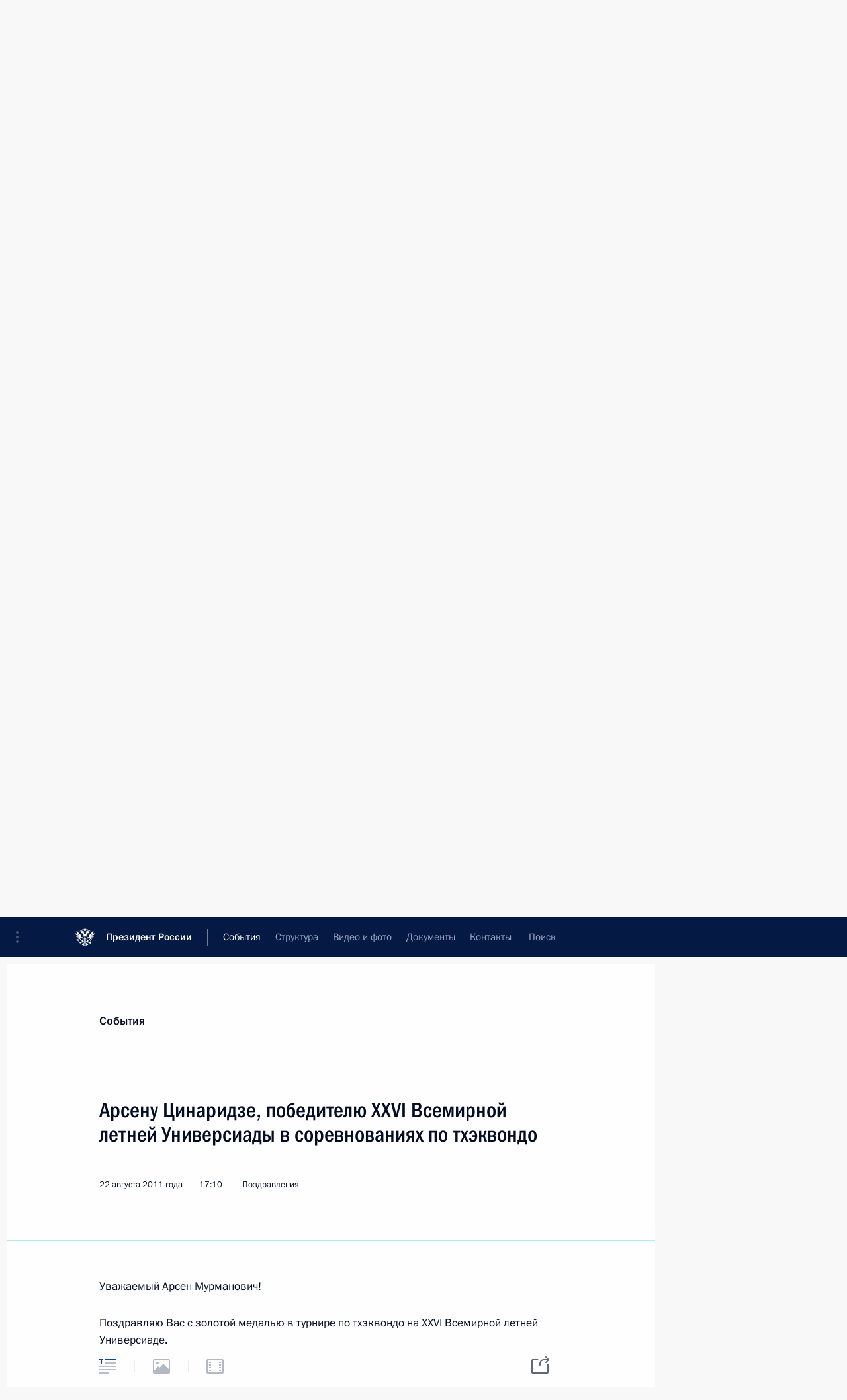

--- FILE ---
content_type: text/html; charset=UTF-8
request_url: http://www.kremlin.ru/events/president/letters/12449
body_size: 141465
content:
<!doctype html> <!--[if lt IE 7 ]> <html class="ie6" lang="ru"> <![endif]--> <!--[if IE 7 ]> <html class="ie7" lang="ru"> <![endif]--> <!--[if IE 8 ]> <html class="ie8" lang="ru"> <![endif]--> <!--[if IE 9 ]> <html class="ie9" lang="ru"> <![endif]--> <!--[if gt IE 8]><!--> <html lang="ru" class="no-js" itemscope="itemscope" xmlns="http://www.w3.org/1999/xhtml" itemtype="http://schema.org/ItemPage" prefix="og: http://ogp.me/ns# video: http://ogp.me/ns/video# ya: http://webmaster.yandex.ru/vocabularies/"> <!--<![endif]--> <head> <meta charset="utf-8"/> <title itemprop="name">Арсену Цинаридзе, победителю XXVI Всемирной летней Универсиады в соревнованиях по тхэквондо • Президент России</title> <meta name="description" content=""/> <meta name="keywords" content="Телеграммы ,Поздравления ,Деятельность Президента"/> <meta itemprop="inLanguage" content="ru"/> <meta name="msapplication-TileColor" content="#091a42"> <meta name="theme-color" content="#ffffff"> <meta name="theme-color" content="#091A42" />  <meta name="viewport" content="width=device-width,initial-scale=1,minimum-scale=0.7,ya-title=#061a44"/>  <meta name="apple-mobile-web-app-capable" content="yes"/> <meta name="apple-mobile-web-app-title" content="Президент России"/> <meta name="format-detection" content="telephone=yes"/> <meta name="apple-mobile-web-app-status-bar-style" content="default"/>  <meta name="msapplication-TileColor" content="#061a44"/> <meta name="msapplication-TileImage" content="/static/mstile-144x144.png"/> <meta name="msapplication-allowDomainApiCalls" content="true"/> <meta name="msapplication-starturl" content="/"/> <meta name="theme-color" content="#061a44"/> <meta name="application-name" content="Президент России"/>   <meta property="og:site_name" content="Президент России"/>  <meta name="twitter:site" content="@KremlinRussia"/>   <meta property="og:type" content="article"/>  <meta property="og:title" content="Арсену Цинаридзе, победителю XXVI Всемирной летней Универсиады в соревнованиях по тхэквондо"/> <meta property="og:description" content=""/> <meta property="og:url" content="http://kremlin.ru/events/president/letters/12449"/>     <meta property="ya:ovs:adult" content="false"/>  <meta property="ya:ovs:upload_date" content="2011-08-22"/>      <meta name="twitter:card" content="summary"/>   <meta name="twitter:description" content=""/> <meta name="twitter:title" content="Арсену Цинаридзе, победителю XXVI Всемирной летней Универсиады в соревнованиях по тхэквондо"/>           <link rel="icon" type="image/png" href="/static/favicon-32x32.png" sizes="32x32"/>   <link rel="icon" type="image/png" href="/static/favicon-96x96.png" sizes="96x96"/>   <link rel="icon" type="image/png" href="/static/favicon-16x16.png" sizes="16x16"/>    <link rel="icon" type="image/png" href="/static/android-chrome-192x192.png" sizes="192x192"/> <link rel="manifest" href="/static/ru/manifest.json"/>         <link rel="apple-touch-icon" href="/static/apple-touch-icon-57x57.png" sizes="57x57"/>   <link rel="apple-touch-icon" href="/static/apple-touch-icon-60x60.png" sizes="60x60"/>   <link rel="apple-touch-icon" href="/static/apple-touch-icon-72x72.png" sizes="72x72"/>   <link rel="apple-touch-icon" href="/static/apple-touch-icon-76x76.png" sizes="76x76"/>   <link rel="apple-touch-icon" href="/static/apple-touch-icon-114x114.png" sizes="114x114"/>   <link rel="apple-touch-icon" href="/static/apple-touch-icon-120x120.png" sizes="120x120"/>   <link rel="apple-touch-icon" href="/static/apple-touch-icon-144x144.png" sizes="144x144"/>   <link rel="apple-touch-icon" href="/static/apple-touch-icon-152x152.png" sizes="152x152"/>   <link rel="apple-touch-icon" href="/static/apple-touch-icon-180x180.png" sizes="180x180"/>               <link rel="stylesheet" type="text/css" media="all" href="/static/css/screen.css?ba15e963ac"/> <link rel="stylesheet" href="/static/css/print.css" media="print"/>  <!--[if lt IE 9]> <link rel="stylesheet" href="/static/css/ie8.css"/> <script type="text/javascript" src="/static/js/vendor/html5shiv.js"></script> <script type="text/javascript" src="/static/js/vendor/respond.src.js"></script> <script type="text/javascript" src="/static/js/vendor/Konsole.js"></script> <![endif]--> <!--[if lte IE 9]> <link rel="stylesheet" href="/static/css/ie9.css"/> <script type="text/javascript" src="/static/js/vendor/ierange-m2.js"></script> <![endif]--> <!--[if lte IE 6]> <link rel="stylesheet" href="/static/css/ie6.css"/> <![endif]-->  <link rel="author" href="/about"/> <link rel="home" href="/"/> <link rel="search" href="/opensearch.xml" title="Президент России" type="application/opensearchdescription+xml"/> <link rel="canonical" href="http://kremlin.ru/events/president/letters/12449" /> <script type="text/javascript">
window.config = {staticUrl: '/static/',mediaUrl: 'http://static.kremlin.ru/media/',internalDomains: 'kremlin.ru|uznai-prezidenta.ru|openkremlin.ru|президент.рф|xn--d1abbgf6aiiy.xn--p1ai'};
</script></head> <body class=" is-reading"> <div class="header" itemscope="itemscope" itemtype="http://schema.org/WPHeader" role="banner"> <div class="topline topline__menu"> <a class="topline__toggleaside" accesskey="=" aria-label="Меню портала" role="button" href="#sidebar" title="Меню портала"><i></i></a> <div class="topline__in"> <a href="/" class="topline__head" rel="home" accesskey="1" data-title="Президент России"> <i class="topline__logo"></i>Президент России</a> <div class="topline__togglemore" data-url="/mobile-menu"> <i class="topline__togglemore_button"></i> </div> <div class="topline__more"> <nav aria-label="Основное меню"> <ul class="nav"><li class="nav__item" itemscope="itemscope" itemtype="http://schema.org/SiteNavigationElement"> <a href="/events/president/news" class="nav__link is-active" accesskey="2" itemprop="url"><span itemprop="name">События</span></a> </li><li class="nav__item" itemscope="itemscope" itemtype="http://schema.org/SiteNavigationElement"> <a href="/structure/president" class="nav__link" accesskey="3" itemprop="url"><span itemprop="name">Структура</span></a> </li><li class="nav__item" itemscope="itemscope" itemtype="http://schema.org/SiteNavigationElement"> <a href="/multimedia/video" class="nav__link" accesskey="4" itemprop="url"><span itemprop="name">Видео и фото</span></a> </li><li class="nav__item" itemscope="itemscope" itemtype="http://schema.org/SiteNavigationElement"> <a href="/acts/news" class="nav__link" accesskey="5" itemprop="url"><span itemprop="name">Документы</span></a> </li><li class="nav__item" itemscope="itemscope" itemtype="http://schema.org/SiteNavigationElement"> <a href="/contacts" class="nav__link" accesskey="6" itemprop="url"><span itemprop="name">Контакты</span></a> </li> <li class="nav__item last" itemscope="itemscope" itemtype="http://schema.org/SiteNavigationElement"> <a class="nav__link nav__link_search" href="/search" accesskey="7" itemprop="url" title="Глобальный поиск по сайту"> <span itemprop="name">Поиск</span> </a> </li>  </ul> </nav> </div> </div> </div>  <div class="search"> <ul class="search__filter"> <li class="search__filter__item is-active"> <a class="search_without_filter">Искать на сайте</a> </li>   <li class="search__filter__item bank_docs"><a href="/acts/bank">или по банку документов</a></li>  </ul> <div class="search__in">   <form name="search" class="form search__form simple_search" method="get" action="/search" tabindex="-1" role="search" aria-labelledby="search__form__input__label"> <fieldset>  <legend> <label for="search__form__input" class="search__title_main" id="search__form__input__label">Введите запрос для поиска</label> </legend>  <input type="hidden" name="section" class="search__section_value"/> <input type="hidden" name="since" class="search__since_value"/> <input type="hidden" name="till" class="search__till_value"/> <span class="form__field input_wrapper"> <input type="text" name="query" class="search__form__input" id="search__form__input" lang="ru" accesskey="-"  required="required" size="74" title="Введите запрос для поиска" autocomplete="off" data-autocomplete-words-url="/_autocomplete/words" data-autocomplete-url="/_autocomplete"/> <i class="search_icon"></i> <span class="text_overflow__limiter"></span> </span> <span class="form__field button__wrapper">  <button id="search-simple-search-button" class="submit search__form__button">Найти</button> </span> </fieldset> </form>     <form name="doc_search" class="form search__form docs_search" method="get" tabindex="-1" action="/acts/bank/search"> <fieldset> <legend> Поиск по документам </legend>  <div class="form__field form__field_medium"> <label for="doc_search-title-or-number-input"> Название документа или его номер </label> <input type="text" name="title" id="doc_search-title-or-number-input" class="input_doc"  lang="ru" autocomplete="off"/> </div> <div class="form__field form__field_medium"> <label for="doc_search-text-input">Текст в документе</label> <input type="text" name="query" id="doc_search-text-input"  lang="ru"/> </div> <div class="form__field form__fieldlong"> <label for="doc_search-type-select">Вид документа</label> <div class="select2_wrapper"> <select id="doc_search-type-select" name="type" class="select2 dropdown_select"> <option value="" selected="selected"> Все </option>  <option value="3">Указ</option>  <option value="4">Распоряжение</option>  <option value="5">Федеральный закон</option>  <option value="6">Федеральный конституционный закон</option>  <option value="7">Послание</option>  <option value="8">Закон Российской Федерации о поправке к Конституции Российской Федерации</option>  <option value="1">Кодекс</option>  </select> </div> </div> <div class="form__field form__field_halflonger"> <label id="doc_search-force-label"> Дата вступления в силу...</label>   <div class="search__form__date period">      <a href="#" role="button" aria-describedby="doc_search-force-label" class="dateblock" data-target="#doc_search-force_since-input" data-min="1991-01-01" data-max="2028-10-27" data-value="2026-01-31" data-start-value="1991-01-01" data-end-value="2028-10-27" data-range="true">  </a> <a class="clear_date_filter hidden" href="#clear" role="button" aria-label="Сбросить дату"><i></i></a> </div>  <input type="hidden" name="force_since" id="doc_search-force_since-input" /> <input type="hidden" name="force_till" id="doc_search-force_till-input" />      </div> <div class="form__field form__field_halflonger"> <label>или дата принятия</label>   <div class="search__form__date period">      <a href="#" role="button" aria-describedby="doc_search-date-label" class="dateblock" data-target="#doc_search-date_since-input" data-min="1991-01-01" data-max="2026-01-31" data-value="2026-01-31" data-start-value="1991-01-01" data-end-value="2026-01-31" data-range="true">  </a> <a class="clear_date_filter hidden" href="#clear" role="button" aria-label="Сбросить дату"><i></i></a> </div>  <input type="hidden" name="date_since" id="doc_search-date_since-input" /> <input type="hidden" name="date_till" id="doc_search-date_till-input" />      </div> <div class="form__field form__fieldshort"> <button type="submit" class="submit search__form__button"> Найти документ </button> </div> </fieldset> <div class="pravo_link">Официальный портал правовой информации <a href="http://pravo.gov.ru/" target="_blank">pravo.gov.ru</a> </div> </form>   </div> </div>  <div class="topline_nav_mobile"></div>  </div> <div class="main-wrapper"> <div class="subnav-view" role="complementary" aria-label="Дополнительное меню"></div> <div class="wrapsite"> <div class="content-view" role="main"></div><div class="footer" id="footer" itemscope="itemscope" itemtype="http://schema.org/WPFooter"> <div class="footer__in"> <div role="complementary" aria-label="Карта портала"> <div class="footer__mobile"> <a href="/"> <i class="footer__logo_mob"></i> <div class="mobile_title">Президент России</div> <div class="mobile_caption">Версия официального сайта для мобильных устройств</div> </a> </div> <div class="footer__col col_mob"> <h2 class="footer_title">Разделы сайта Президента<br/>России</h2> <ul class="footer_list nav_mob"><li class="footer_list_item" itemscope="itemscope" itemtype="http://schema.org/SiteNavigationElement"> <a href="/events/president/news"  class="is-active" itemprop="url"> <span itemprop="name">События</span> </a> </li> <li class="footer_list_item" itemscope="itemscope" itemtype="http://schema.org/SiteNavigationElement"> <a href="/structure/president"  itemprop="url"> <span itemprop="name">Структура</span> </a> </li> <li class="footer_list_item" itemscope="itemscope" itemtype="http://schema.org/SiteNavigationElement"> <a href="/multimedia/video"  itemprop="url"> <span itemprop="name">Видео и фото</span> </a> </li> <li class="footer_list_item" itemscope="itemscope" itemtype="http://schema.org/SiteNavigationElement"> <a href="/acts/news"  itemprop="url"> <span itemprop="name">Документы</span> </a> </li> <li class="footer_list_item" itemscope="itemscope" itemtype="http://schema.org/SiteNavigationElement"> <a href="/contacts"  itemprop="url"> <span itemprop="name">Контакты</span> </a> </li>  <li class="footer__search footer_list_item footer__search_open" itemscope="itemscope" itemtype="http://schema.org/SiteNavigationElement"> <a href="/search" itemprop="url"> <i></i> <span itemprop="name">Поиск</span> </a> </li> <li class="footer__search footer_list_item footer__search_hidden" itemscope="itemscope" itemtype="http://schema.org/SiteNavigationElement"> <a href="/search" itemprop="url"> <i></i> <span itemprop="name">Поиск</span> </a> </li> <li class="footer__smi footer_list_item" itemscope="itemscope" itemtype="http://schema.org/SiteNavigationElement"> <a href="/press/announcements" itemprop="url" class="is-special"><i></i><span itemprop="name">Для СМИ</span></a> </li> <li class="footer_list_item" itemscope="itemscope" itemtype="http://schema.org/SiteNavigationElement"> <a href="/subscribe" itemprop="url"><i></i><span itemprop="name">Подписаться</span></a> </li> <li class="footer_list_item hidden_mob" itemscope="itemscope" itemtype="http://schema.org/SiteNavigationElement"> <a href="/catalog/glossary" itemprop="url" rel="glossary"><span itemprop="name">Справочник</span></a> </li> </ul> <ul class="footer_list"> <li class="footer__special" itemscope="itemscope" itemtype="http://schema.org/SiteNavigationElement"> <a href="http://special.kremlin.ru/events/president/news" itemprop="url" class="is-special no-warning"><i></i><span itemprop="name">Версия для людей с ограниченными возможностями</span></a> </li> </ul> <ul class="footer_list nav_mob"> <li itemscope="itemscope" itemtype="http://schema.org/SiteNavigationElement" class="language footer_list_item">    <a href="http://en.kremlin.ru/" rel="alternate" hreflang="en" itemprop="url" class=" no-warning"> <span itemprop="name"> English </span> </a> <meta itemprop="inLanguage" content="en"/>  </li> </ul> </div> <div class="footer__col"> <h2 class="footer_title">Информационные ресурсы<br/>Президента России</h2> <ul class="footer_list"> <li class="footer__currentsite footer_list_item" itemscope="itemscope" itemtype="http://schema.org/SiteNavigationElement"> <a href="/" itemprop="url">Президент России<span itemprop="name">Текущий ресурс</span> </a> </li> <li class="footer_list_item"> <a href="http://kremlin.ru/acts/constitution" class="no-warning">Конституция России</a> </li> <li class="footer_list_item"> <a href="http://flag.kremlin.ru/" class="no-warning" rel="external">Государственная символика</a> </li> <li class="footer_list_item"> <a href="https://letters.kremlin.ru/" class="no-warning" rel="external">Обратиться к Президенту</a> </li>  <li class="footer_list_item"> <a href="http://kids.kremlin.ru/" class="no-warning" rel="external"> Президент России —<br/>гражданам школьного возраста </a> </li> <li class="footer_list_item"> <a href="http://tours.kremlin.ru/" class="no-warning" rel="external">Виртуальный тур по<br/>Кремлю</a> </li>  <li class="footer_list_item"> <a href="http://putin.kremlin.ru/" class="no-warning" rel="external">Владимир Путин —<br/>личный сайт</a> </li>  <li class="footer_list_item"> <a href="http://nature.kremlin.ru" class="no-warning" rel="external"> Дикая природа России </a> </li>  </ul> </div> <div class="footer__col"> <h2 class="footer_title">Официальные сетевые ресурсы<br/>Президента России</h2> <ul class="footer_list"> <li class="footer_list_item"> <a href="https://t.me/news_kremlin" rel="me" target="_blank">Telegram-канал</a> </li>  <li class="footer_list_item"> <a href="https://max.ru/news_kremlin" rel="me" target="_blank"> MAX </a> </li> <li class="footer_list_item"> <a href="https://vk.com/kremlin_news" rel="me" target="_blank"> ВКонтакте </a> </li>  <li class="footer_list_item"> <a href="https://rutube.ru/u/kremlin/" rel="me" target="_blank">Rutube</a> </li> <li class="footer_list_item"> <a href="http://www.youtube.ru/user/kremlin" rel="me" target="_blank">YouTube</a> </li> </ul> </div>  <div class="footer__col footer__col_last"> <h2 class="footer_title">Правовая и техническая информация</h2> <ul class="footer_list technical_info"> <li class="footer_list_item" itemscope="itemscope" itemtype="http://schema.org/SiteNavigationElement"> <a href="/about" itemprop="url"> <span itemprop="name">О портале</span> </a> </li> <li class="footer_list_item" itemscope="itemscope" itemtype="http://schema.org/SiteNavigationElement"> <a href="/about/copyrights" itemprop="url"><span itemprop="name">Об использовании информации сайта</span></a> </li> <li class="footer_list_item" itemscope="itemscope" itemtype="http://schema.org/SiteNavigationElement"> <a href="/about/privacy" itemprop="url"><span itemprop="name">О персональных данных пользователей</span></a> </li> <li class="footer_list_item" itemscope="itemscope" itemtype="http://schema.org/SiteNavigationElement"> <a href="/contacts#mailto" itemprop="url"><span itemprop="name">Написать в редакцию</span></a> </li> </ul> </div> </div> <div role="contentinfo"> <div class="footer__license"> <p>Все материалы сайта доступны по лицензии:</p> <p><a href="http://creativecommons.org/licenses/by/4.0/deed.ru" hreflang="ru" class="underline" rel="license" target="_blank">Creative Commons Attribution 4.0 International</a></p> </div> <div class="footer__copy"><span class="flag_white">Администрация </span><span class="flag_blue">Президента России</span><span class="flag_red">2026 год</span> </div> </div> <div class="footer__logo"></div> </div> </div> </div> </div> <div class="gallery__wrap"> <div class="gallery__overlay"></div> <div class="gallery" role="complementary" aria-label="Полноэкранная галерея"></div> </div> <div class="read" role="complementary" aria-label="Материал для чтения" data-href="http://www.kremlin.ru/events/president/letters/12449" data-stream-url="/events/president/letters/by-date/22.08.2011"> <div class="read__close_wrapper"> <a href="/events/president/letters/by-date/22.08.2011" class="read__close" title="Нажмите Esc, чтобы закрыть"><i></i></a> </div> <div class="read__scroll" role="tabpanel"> <article class="read__in hentry h-entry letter" itemscope="itemscope" itemtype="http://schema.org/NewsArticle" id="event-12449" role="document" aria-describedby="read-lead"> <div class="read__content"> <div class="read__top read__top_simple">  <div class="print_title read__print">Телеграмма</div> <div class="print_logo"><svg width="62" height="69" viewBox="0 0 110 122" fill="none" xmlns="http://www.w3.org/2000/svg"> <g clip-path="url(#clip0_75_453)"> <path d="M110 0H0V122H110V0Z" fill="white"/> <mask id="mask0_75_453" style="mask-type:luminance" maskUnits="userSpaceOnUse" x="0" y="1" width="110" height="121"> <path d="M110 1H0V121.548H110V1Z" fill="white"/> </mask> <g mask="url(#mask0_75_453)"> <path d="M110 1H0V121.548H110V1Z" fill="white"/> <path fill-rule="evenodd" clip-rule="evenodd" d="M54.9693 119.976V120.73C54.1862 120.414 52.5473 118.958 52.291 117.939C52.4141 117.798 52.5715 117.568 52.5715 117.568C52.8501 118.476 53.9581 119.871 54.9693 119.976Z" fill="white"/> <path fill-rule="evenodd" clip-rule="evenodd" d="M54.9742 117.975V119.356C53.9468 119.102 53.085 117.784 52.9558 117.223C53.3386 116.688 53.6243 116.09 53.7994 115.457C53.4493 115.621 53.0728 115.722 52.6874 115.755C52.5931 114.247 52.6261 112.733 52.7862 111.23C52.4674 112.11 52.1283 114.485 52.3059 115.787C52.3059 115.787 51.9627 115.787 51.9547 115.735C51.6136 113.283 52.2312 109.425 52.8468 106.604C53.5109 103.566 54.2092 101.472 54.4777 98.4629C54.8692 101.008 54.8551 104.934 54.7804 108.212C54.7561 109.221 54.7643 116.364 54.9822 117.98" fill="white"/> <path d="M50.5536 33.8747C51.6179 33.9976 52.6727 33.5774 53.3611 32.7564C50.7897 33.0047 48.2264 32.0157 46.9569 30.4655C48.1679 30.0779 48.8884 29.3372 49.5182 28.4288C48.3616 28.9739 46.971 29.1353 45.4815 28.984C47.298 28.6065 50.0712 27.1169 50.1479 25.8231C49.72 26.3358 46.1112 26.5013 44.0646 26.5013H33.66C33.2725 26.5013 33.0545 26.8343 33.0707 27.2622C32.3884 27.0604 31.8596 27.4459 31.8859 28.1927C29.2458 28.1927 26.8582 29.8176 27.4051 32.928C27.607 34.1149 28.0732 34.6377 28.7575 35.2109C29.9159 33.3943 33.222 33.2691 35.315 34.46C33.9997 34.4219 32.6901 34.6484 31.4641 35.1261C30.2389 35.6469 28.6928 36.3372 27.066 36.1353C26.1634 36.0534 25.4146 35.4029 25.2072 34.5206C24.6925 35.0252 25.1224 37.195 26.9833 38.071C27.9561 38.5293 29.6314 38.7028 30.7879 37.9015C31.2117 37.6088 32.9192 35.7316 35.0385 35.7075C31.9868 36.5653 31.129 38.7351 33.4965 40.1016C33.4743 39.2942 33.3391 38.2749 34.8872 37.3222C35.9454 36.6922 37.2193 36.5347 38.3991 36.8882C38.833 37.0255 39.4971 37.4009 39.9209 37.4797C40.3608 37.5757 40.8118 37.3724 41.031 36.9791C42.4116 38.0327 44.4239 41.1674 44.8255 43.1454C45.2837 45.4061 44.9789 46.9018 43.8163 48.2198C43.4651 48.6235 41.6264 50.1111 39.8422 48.5569C39.5818 50.8438 41.5215 52.1901 43.7336 51.4312C43.1101 52.0657 42.3569 52.558 41.5255 52.8744C39.929 53.5263 38.3627 52.9309 37.6361 51.6048C35.9145 53.5708 36.7542 56.9598 39.495 57.2726C38.2396 59.7068 33.9244 59.8138 31.9827 56.9819C30.7717 55.2158 32.1846 53.9018 32.8991 53.2115C34.7156 51.4817 34.6571 49.766 33.3956 47.8989C31.7264 45.4303 26.5837 41.3894 24.6138 38.4122C24.3589 38.7813 24.1552 39.1832 24.0083 39.6071C22.1635 38.2305 20.0705 35.2876 19.3559 33.0531C18.9825 33.148 18.7161 33.5053 18.4477 33.7617C15.509 30.1668 10.2815 21.4249 8.8101 18.0056C5.67559 19.5255 5.77248 23.9479 6.68881 26.4993C7.53651 28.8548 8.96146 31.3173 11.9526 34.787C11.0121 34.1209 5.14074 28.1019 3.86716 27.3652C1.67321 30.4696 3.15266 35.883 7.31248 38.2063C5.97229 37.6533 2.92257 36.5047 1.25743 36.9024C0.924407 40.3498 3.72789 42.7034 5.50606 43.9932C3.83486 43.6137 1.90734 43.3452 0 43.8923C0.165505 46.2458 2.59559 48.9162 6.09945 50.0909C3.9055 49.9456 1.65909 50.1555 0.246239 51.0315C0.561101 53.4537 3.27376 55.5973 6.67064 56.0776C4.41211 56.3219 2.38771 57.3311 1.38862 58.6673C2.5855 60.2418 4.40404 61.4932 7.15909 61.4427C5.85321 61.8969 4.26074 63.2149 3.63303 64.8599C5.21743 66.1194 7.18734 66.9188 11.7367 65.304C6.53743 67.4819 7.54457 68.5336 6.74936 70.766C7.69593 71.1373 8.54572 72.1102 10.9879 71.5027C12.4008 71.1495 14.7299 68.9493 16.7241 67.6374C16.0681 68.3196 13.1354 70.4511 11.8517 71.6743C10.4147 73.0549 11.4319 74.4537 11.4279 75.7111C12.4754 75.7334 14.3242 76.5551 15.5554 75.4588C15.9934 75.0693 21.3542 68.3701 22.0969 67.7625C21.8547 68.3297 18.4396 72.633 16.9037 75.0955C15.7472 76.9529 17.3699 78.141 17.6 79.2636C18.811 78.8764 20.4519 79.5439 21.3642 78.077C22.2361 76.6635 24.8237 71.5975 25.7824 70.2048C25.405 71.2645 22.6761 77.084 22.4985 77.6046C21.8425 79.51 23.4876 79.8588 24.1717 81.1532C25.1809 80.497 26.9792 81.0379 27.6655 79.1724C28.1418 77.8811 29.2156 73.509 29.805 72.3767C29.7323 73.6241 29.3468 75.36 29.0703 77.3401C28.8079 79.2169 30.6204 79.2071 31.6336 80.2544C32.5095 79.4814 34.1505 79.6916 34.4371 77.9338C34.6813 76.4315 34.7297 72.7077 34.7297 72.7077C34.9705 72.8498 35.1946 73.0183 35.3978 73.2103C36.0538 72.5281 37.3375 72.5281 37.7956 71.6076C37.955 71.6863 38.06 71.8095 38.2356 71.9044C39.6625 74.2962 39.7635 78.8379 37.7956 80.4887C38.3799 80.5173 38.9631 80.4148 39.5031 80.1903C38.6413 82.0453 36.6775 82.6442 34.431 81.8049C34.4671 82.162 34.5823 82.5071 34.7681 82.8137C32.3198 83.1777 31.2763 84.1119 30.3701 85.6881C29.1893 87.7434 30.4771 90.4678 30.1158 91.5241C29.8695 92.2466 29.034 92.8697 27.726 92.331C28.3618 95.0885 31.8394 94.7246 32.7598 93.211C33.0949 94.479 32.778 95.9625 32.118 96.5336C33.1285 96.6195 34.1075 96.1569 34.6833 95.3221C34.7875 95.6054 34.8554 95.9007 34.8851 96.2006C35.373 95.9927 35.7985 95.6611 36.1204 95.24C36.2213 95.631 36.3384 96.5924 36.0437 97.2441C37.2345 97.446 38.3769 96.7717 38.718 95.0901C39.2246 95.8977 39.3942 96.1479 39.6707 97.1085C40.2559 96.7416 40.478 96.3739 40.5163 95.6717C41.7132 96.7416 43.3723 96.5939 44.1493 96.2631C44.6782 96.0348 45.8508 95.127 45.8408 93.8107C44.8578 94.2711 42.4983 94.9145 42.2077 92.4922C41.9493 90.3631 43.8425 88.5993 46.6884 89.3316C48.729 89.8568 51.6031 94.1377 48.9712 95.9279C47.6472 96.8282 45.6874 97.6758 45.9255 99.9873C46.7732 98.9197 47.9297 98.4247 49.4354 98.5581C47.2476 100.173 45.54 100.336 43.3319 101.586C41.3398 102.722 39.8342 104.652 38.3183 104.714C37.0932 104.765 36.4392 103.335 37.5575 102.262C36.3969 102.042 34.8629 102.892 34.429 104.123C33.8396 105.788 34.3301 107.033 35.3594 107.675C33.9466 108.428 32.8829 109.934 33.4138 112.071C33.8356 113.767 35.6178 113.779 34.9356 115.959C35.8519 115.732 36.5677 115.016 36.7965 114.1C36.9519 113.495 37.0367 112.73 37.3879 112.409C37.285 113.767 38.0055 115.725 39.8462 116.589C41.0573 117.16 42.9808 117.434 44.4884 115.876C45.0516 117.644 47.1284 119.138 49.2235 119.09C50.1562 119.038 51.0597 118.746 51.8474 118.244C52.3641 119.502 53.6477 120.779 54.9758 121.458V45.7431C54.5418 40.7697 52.6446 37.1506 50.5596 33.8747H50.5536ZM44.1474 112.326C42.5629 112.326 41.471 111.357 42.2602 110.017C42.7264 110.648 43.6004 110.895 44.2301 110.974C44.1493 111.42 44.1215 111.873 44.1474 112.326ZM48.406 103.445C47.2253 105.023 46.2909 106.192 45.546 108.206C44.218 108.043 44.4824 106.372 44.9406 105.55C45.8427 103.894 49.5626 101.715 51.4396 99.4946C50.7594 100.617 49.1851 102.395 48.406 103.436V103.445ZM52.4549 106.428C51.6758 109.355 51.1631 113.747 51.4194 115.63C48.7754 114.28 50.2408 109.009 51.2499 106.749C52.6627 103.6 53.6719 99.7553 53.9888 97.3066C54.4631 98.4594 52.8969 104.761 52.4549 106.42V106.428Z" fill="black"/> <path fill-rule="evenodd" clip-rule="evenodd" d="M53.4566 96.303C53.824 98.3463 52.3728 102.359 51.5029 104.714C50.7157 106.852 49.5048 108.783 49.3049 111.478C49.0768 114.506 50.1506 116.587 52.9077 116.288C52.4293 117.314 51.5716 117.903 50.4049 118.244C48.1665 118.888 46.3945 117.723 45.5003 116.468C45.3208 116.207 45.1788 115.922 45.0785 115.622C45.6598 115.044 46.4914 115.42 46.7941 115.777C47.6337 113.831 46.5559 112.675 44.7415 112.419C44.7285 111.9 44.8141 111.384 44.9937 110.897C46.6084 110.739 47.1352 108.959 47.0242 107.976C46.7557 108.093 46.4701 108.165 46.1785 108.19C46.7133 106.289 48.5723 104.06 49.9831 102.272C51.1759 100.76 52.8673 98.6831 53.4587 96.3136" fill="white"/> <path fill-rule="evenodd" clip-rule="evenodd" d="M52.5773 94.2385C53.3321 95.6918 52.66 96.9372 51.9253 97.9506C50.4943 99.9261 48.6193 101.438 46.7684 102.94C45.9208 103.624 44.8309 104.232 44.3162 105.223C43.6158 106.557 43.8277 108.67 45.4162 108.856C45.8198 108.9 46.1548 108.709 46.3466 108.686C46.3466 109.141 45.953 109.732 45.501 110.041C44.2011 110.921 42.6954 109.857 42.1525 109.06C40.6468 110.473 41.3896 112.564 42.9598 112.832C44.5987 113.111 46.6352 113.034 46.5101 114.948C45.3496 114.262 44.5664 115.01 43.8055 115.624C41.7105 117.302 39.3026 116.04 38.3943 114.102C38.1259 113.531 37.8534 111.851 38.0997 111.115C35.8795 111.988 36.6505 113.941 35.6877 114.863C35.6615 113.412 34.2123 112.832 33.9903 111.825C33.5705 109.938 34.951 107.667 37.5769 107.667C36.1277 107.585 35.0802 107.062 34.8945 105.98C34.5938 104.244 35.5505 103.338 36.3618 103.025C35.714 104.301 37.3024 106.353 39.6598 105.055C40.6548 104.508 42.2251 102.835 43.6117 102.119C45.8319 100.968 47.3598 100.579 49.7213 99.0521C51.1846 98.108 52.4905 96.4709 52.5712 94.2407" fill="white"/> <path fill-rule="evenodd" clip-rule="evenodd" d="M50.3168 92.5388C52.1171 95.1125 51.0756 97.9883 49.4166 97.9642C48.0804 97.9522 47.6505 97.8128 46.6797 98.5436C47.1197 97.3833 48.698 96.8363 49.2107 96.4589C50.1876 95.7318 50.7486 94.9633 50.3147 92.5388" fill="white"/> <path fill-rule="evenodd" clip-rule="evenodd" d="M35.5009 89.8123C35.3621 90.5258 35.3897 91.2619 35.5816 91.9641C35.8329 91.6356 36.1291 91.3448 36.4616 91.0999C36.2376 91.9437 36.2335 93.3504 36.2174 94.247C35.9914 94.647 35.6791 94.9913 35.303 95.2558C35.303 95.2558 35.186 94.852 35.1012 94.4624C35.5448 93.4619 35.4103 92.2994 34.75 91.4269C34.7762 91.1685 35.3818 90.0647 35.5009 89.8123Z" fill="white"/> <path fill-rule="evenodd" clip-rule="evenodd" d="M38.1927 90.1044C38.4557 89.9635 38.7436 89.8754 39.0405 89.8445C38.6045 90.5316 38.3286 91.3084 38.2331 92.1168C38.0172 94.1616 38.6529 95.9518 36.7294 96.6969C36.7294 96.6969 36.7436 95.6632 36.7112 95.4997C36.4445 93.9966 36.4506 92.4574 36.7294 90.9566C37.0158 90.7245 37.3209 90.5166 37.6417 90.335C37.2436 91.3107 37.1357 92.3813 37.3309 93.4165C37.5589 92.1455 37.5327 91.2308 38.1968 90.1044" fill="white"/> <path fill-rule="evenodd" clip-rule="evenodd" d="M41.127 88.6858C39.8716 89.8446 39.3811 91.4004 39.5931 93.0579C39.7465 94.2807 40.4408 94.6401 39.8877 96.2223C39.8232 95.3747 38.7292 94.7712 38.5677 93.5545C38.2609 91.255 39.595 89.3157 41.129 88.6858" fill="white"/> <path fill-rule="evenodd" clip-rule="evenodd" d="M48.8281 87.8442C49.4454 88.9397 50.2758 89.9003 51.2703 90.6696C52.1483 93.2229 52.6165 94.4586 51.7224 96.1394C51.7224 93.7179 51.0059 92.7083 49.9059 91.582C49.7262 90.9581 49.0299 88.627 48.8342 87.842" fill="white"/> <path fill-rule="evenodd" clip-rule="evenodd" d="M43.3944 87.973C44.3208 87.8803 45.7175 88.0536 46.541 88.6834C43.6205 88.2578 41.8645 89.6102 41.5779 91.6647C41.3579 93.2515 42.2419 95.0333 44.3531 94.7169C44.1735 94.9949 43.5014 95.3422 42.5366 95.2458C43.5558 95.6187 44.4096 95.1689 45.0131 94.6558C44.4076 96.0527 41.9008 96.4098 40.6757 94.8216C38.728 92.2969 40.5626 88.2517 43.3803 87.973" fill="white"/> <path fill-rule="evenodd" clip-rule="evenodd" d="M54.9696 96.0469V97.8634C53.4397 94.9974 51.1852 91.8345 51.1348 86.99C51.492 88.8313 52.2105 90.2885 53.0521 91.7335C53.5224 92.5412 54.6022 93.4031 54.7678 94.5355C54.8323 94.965 54.7173 95.5202 54.9696 96.0491" fill="white"/> <path fill-rule="evenodd" clip-rule="evenodd" d="M39.3241 86.8875C39.0375 87.2002 37.7821 88.2112 37.2169 89.0452C38.1151 88.6534 39.1646 87.7494 40.2142 87.4164C40.0406 87.6628 38.874 89.3904 38.7367 89.4951C37.6294 89.8304 36.6124 90.412 35.7617 91.1971C35.7617 88.1969 37.0676 87.1595 39.3241 86.8875Z" fill="white"/> <path fill-rule="evenodd" clip-rule="evenodd" d="M35.7806 86.8754L36.7272 86.5845L35.1387 87.6943L35.7806 86.8754Z" fill="white"/> <path fill-rule="evenodd" clip-rule="evenodd" d="M33.65 87.5429C34.1546 87.4427 35.4786 87.0222 35.3656 86.9883C34.8996 87.5331 34.5708 88.1818 34.4069 88.8794C34.8106 88.175 35.8944 87.3417 36.3243 87.0893C36.6533 87.1594 37.0832 87.0652 37.283 87.1654C35.8208 88.3965 34.7654 90.0412 34.2555 91.8826C32.9174 90.494 33.0687 88.9322 33.65 87.5429Z" fill="white"/> <path fill-rule="evenodd" clip-rule="evenodd" d="M33.2731 86.2312C33.2246 86.7006 33.2165 87.1737 33.249 87.6438C32.8453 88.9827 32.5688 90.9506 34.3409 92.3693C34.4418 92.1493 34.4822 91.9956 34.5952 91.6912C35.0251 92.1719 35.1482 93.1039 34.9989 93.7097C34.7633 94.6982 34.0793 95.5194 33.15 95.93C33.923 94.3915 32.9966 92.3731 32.8978 92.1252C32.0904 90.1068 31.2488 88.0319 33.2671 86.2395" fill="white"/> <path fill-rule="evenodd" clip-rule="evenodd" d="M54.9697 91.9473V93.647C53.4116 91.7755 51.7101 89.1777 51.373 86.1504C53.7547 86.7683 54.667 88.752 54.9697 91.9556" fill="white"/> <path fill-rule="evenodd" clip-rule="evenodd" d="M39.8295 86.7841C40.2856 86.6387 40.764 86.4368 41.4018 86.219C41.0829 86.4933 40.7075 86.8692 40.546 86.9717C39.8062 87.2844 39.0881 87.646 38.3965 88.0536C38.459 88.0031 39.5409 87.0207 39.8295 86.7818" fill="white"/> <path fill-rule="evenodd" clip-rule="evenodd" d="M49.3965 86.0413L49.6831 86.0435L49.8465 87.0524L49.3965 86.0413Z" fill="white"/> <path fill-rule="evenodd" clip-rule="evenodd" d="M48.3809 86.0412H49.1399C49.2448 86.4594 49.5051 87.0907 50.1611 88.0355C50.0865 87.1028 49.9249 86.0412 49.9249 86.0412C49.9249 86.0412 50.6112 86.0269 50.9341 86.0653C50.7565 87.7025 50.9725 88.8492 51.1703 90.1715C50.6132 89.8641 49.8543 88.9072 49.7332 88.7339C49.1619 87.9029 48.7088 86.9973 48.387 86.0412" fill="white"/> <path fill-rule="evenodd" clip-rule="evenodd" d="M45.5807 86.0232C45.8209 86.0534 46.3537 86.0413 46.3537 86.0413C46.5131 86.3344 47.5263 87.9249 47.8553 88.2014C47.6585 87.4645 47.4089 86.7427 47.1086 86.0413H47.7847C47.9643 86.308 49.3993 90.8195 49.3993 90.8858C48.8443 90.3592 46.0025 87.2686 45.5645 86.0134" fill="white"/> <path fill-rule="evenodd" clip-rule="evenodd" d="M44.9586 85.9485L45.2997 85.9968L45.3622 86.1625L43.5801 86.445L44.9586 85.9485Z" fill="white"/> <path fill-rule="evenodd" clip-rule="evenodd" d="M43.1151 85.2102C43.5482 85.5176 44.036 85.7391 44.5522 85.8641C43.9648 86.0653 42.7619 86.4797 42.1423 87.0892C42.5722 86.9498 44.5361 86.4835 45.4988 86.4511C45.737 86.9656 46.4737 88.1086 46.5988 88.312C44.4513 87.0892 41.4984 87.4667 39.1895 89.5356C39.8838 87.8622 42.5864 85.3737 43.1151 85.2102Z" fill="white"/> <path fill-rule="evenodd" clip-rule="evenodd" d="M39.7619 84.0454C39.5237 84.2126 39.1181 84.4628 38.8193 84.6767C38.4338 84.7129 37.9454 84.7837 37.1582 84.8448C37.3197 84.786 38.24 84.358 38.3248 84.3317C38.8168 84.3204 39.3031 84.2232 39.7619 84.0454Z" fill="white"/> <path fill-rule="evenodd" clip-rule="evenodd" d="M35.8676 83.8894C36.5001 84.1705 37.1839 84.3159 37.8758 84.3174C36.8667 84.6368 36.1502 84.78 35.2923 85.5289C36.5154 85.113 37.5892 85.0806 38.5843 84.9352C38.0944 85.2335 37.6453 85.5937 37.2481 86.0073C35.9745 86.6244 34.6364 86.9536 33.502 87.2685C33.5283 85.7308 34.2933 84.4854 35.8696 83.8796" fill="white"/> <path fill-rule="evenodd" clip-rule="evenodd" d="M35.0144 83.2822C35.1586 83.4652 35.3302 83.625 35.5229 83.7568C34.3745 84.233 33.5248 85.3714 33.3734 85.8333C32.895 86.0111 32.1119 86.7562 31.8354 87.7266C31.5185 88.8326 31.6921 89.8317 32.1785 91.0372C32.1382 92.1793 31.4459 93.1038 30.1985 93.2213C31.4479 93.308 32.1382 92.6517 32.3845 91.487C32.7134 92.5267 32.2048 93.2899 31.3752 93.6433C30.5457 93.9959 29.5587 93.8444 29.0078 93.1362C32.4187 92.5689 29.3952 88.5667 30.7435 86.0111C31.3793 84.8003 32.661 83.5383 35.0083 83.2882" fill="white"/> <path fill-rule="evenodd" clip-rule="evenodd" d="M41.6963 83.1714C41.779 83.3733 41.8819 83.5971 41.9949 83.8879C41.3471 84.3294 40.3803 84.9578 39.6799 85.5387C40.566 85.2765 41.5852 84.7069 42.3805 84.4929C42.5302 84.7084 42.7127 84.8983 42.9214 85.0565C40.5478 86.7479 38.041 86.8104 36.8926 86.8873C37.93 85.2908 40.5357 83.7885 41.6963 83.1714Z" fill="white"/> <path fill-rule="evenodd" clip-rule="evenodd" d="M41.3499 78.3918V79.641C41.1097 80.5375 40.2842 81.4899 39.8341 81.8854C40.4618 81.6293 41.1622 80.7914 41.3499 80.3921C41.3499 81.6797 41.4206 82.235 41.6002 82.8483C41.1875 83.1821 40.7286 83.454 40.2378 83.656C37.951 84.6045 35.8155 83.7968 35.2969 82.5936C36.1042 83.329 38.1427 84.1947 40.0037 82.9854C38.5625 83.6311 37.0105 83.3651 36.0961 82.6403C37.3717 82.7858 39.5051 82.2486 40.1086 79.8512C40.4881 79.5242 41.1561 78.8582 41.3499 78.3933" fill="white"/> <path fill-rule="evenodd" clip-rule="evenodd" d="M41.3502 72.0496V77.4628C41.0596 78.2705 40.2603 79.2009 39.3319 79.5257C40.2802 77.1607 40.1505 74.4992 38.9766 72.2373C39.2653 72.3422 40.0242 72.7358 40.2119 72.9679C40.472 74.1361 40.5993 75.3298 40.5914 76.5263C40.9708 75.3679 40.7609 73.2344 40.7104 72.8811C40.8465 72.5517 41.068 72.2646 41.3522 72.0496" fill="white"/> <path fill-rule="evenodd" clip-rule="evenodd" d="M32.1409 71.6457C32.0864 72.5238 31.8079 75.0529 31.939 76.5887C32.2681 75.6827 33.0189 71.9223 33.0834 71.5024C33.2349 72.0333 33.8283 72.0696 34.1693 72.3603C34.1431 73.1676 34.1229 76.8193 34.0684 77.3376C33.8666 79.2935 32.4013 78.9786 31.705 79.5037C30.9178 78.9123 29.4343 78.5326 29.5917 77.364C29.8521 75.4263 30.179 73.86 30.3728 72.1464C31.055 71.8436 31.61 71.9445 32.1429 71.6457" fill="white"/> <path fill-rule="evenodd" clip-rule="evenodd" d="M27.5865 70.0776C27.205 71.446 25.9274 75.7918 25.7821 76.6054C26.5673 75.3396 28.0507 71.5591 28.5553 70.2854C28.7309 70.8203 29.1366 71.1776 29.3323 71.5571C28.8278 73.4786 27.3403 78.4196 27.0617 79.1083C26.6419 80.1472 25.0434 79.8933 24.4015 80.4162C24.008 79.7178 22.5507 79.0533 22.9322 77.9013C23.4852 76.2278 25.5015 71.6903 26.3634 70.2491C26.6076 70.1562 27.2191 70.1745 27.5906 70.0795" fill="white"/> <path fill-rule="evenodd" clip-rule="evenodd" d="M22.7499 67.7886C23.2545 67.6634 24.0962 67.7644 24.7682 67.2598C24.6492 67.4878 21.0141 72.9114 20.3138 74.6009C21.1837 73.8318 23.9468 69.9403 24.8449 68.812C25.0443 69.1843 25.1846 69.5854 25.2608 70.0008C24.6875 71.222 21.1635 77.5961 20.7477 78C19.9101 78.8077 18.9715 78.2358 18.0593 78.5409C17.6919 77.7536 16.8482 77.2307 17.0925 75.9674C17.2943 74.9016 22.0515 68.5677 22.7439 67.7906" fill="white"/> <path fill-rule="evenodd" clip-rule="evenodd" d="M41.6658 70.1077C41.8999 71.2723 40.913 71.5045 40.3417 72.4148C39.6394 71.8194 38.17 71.6983 38.0247 70.8727C37.8612 69.9523 37.621 66.5774 37.5605 65.4229C37.8955 65.5318 38.2669 65.548 38.5172 65.659C38.7897 66.6824 39.6091 68.8381 39.8351 69.4618C39.8089 68.3779 39.4032 65.3986 39.4032 65.3986C39.6393 65.1544 39.8886 64.9233 40.15 64.7063C40.7734 66.4745 41.2804 68.2815 41.6678 70.1158" fill="white"/> <path fill-rule="evenodd" clip-rule="evenodd" d="M35.9464 64.7832C36.1226 64.6687 36.2472 64.4898 36.2936 64.2847C36.4043 64.7141 36.7001 65.072 37.1009 65.2617C37.113 66.3173 37.3734 70.3078 37.3855 70.8124C37.4117 71.8479 36.2512 71.9488 35.4196 72.5039C34.5356 71.8458 33.2479 71.7207 33.2983 70.5338C33.3569 69.1451 33.8352 66.8683 33.9039 65.6512C34.0499 65.767 34.1851 65.8961 34.3075 66.0367C34.5981 65.6088 34.913 65.518 35.1148 65.3242C35.1633 65.8046 35.1915 68.1117 35.4378 69.5347C35.6941 68.0633 35.7708 66.1962 35.9464 64.7832Z" fill="white"/> <path fill-rule="evenodd" clip-rule="evenodd" d="M32.3262 64.3672L32.5663 64.6942L31.7832 66.6783L32.3262 64.3672Z" fill="white"/> <path fill-rule="evenodd" clip-rule="evenodd" d="M32.0733 64.1433C31.8089 65.298 31.3285 67.5445 31.2094 68.4407C31.8331 67.4092 32.4749 65.6269 32.7918 64.8741L33.5245 65.3665C33.3711 66.6483 32.8221 69.7143 32.6425 70.338C32.3155 71.4744 31.1045 71.323 30.1135 71.7389C29.5645 70.8427 28.4302 70.2875 29.1043 68.6103C29.4797 67.6676 30.6706 65.2354 30.9713 64.5733C31.3366 64.535 31.6555 64.6783 32.0814 64.1454" fill="white"/> <path fill-rule="evenodd" clip-rule="evenodd" d="M40.4453 64.3309C40.54 64.1246 40.5697 63.8944 40.5301 63.6709C40.748 63.893 41.041 64.0254 41.3516 64.0423V67.4071L40.4453 64.3269" fill="white"/> <path fill-rule="evenodd" clip-rule="evenodd" d="M28.2386 62.8051C28.4617 63.1199 28.6639 63.4489 28.8441 63.79C28.3718 64.7629 27.5685 66.3898 27.3202 67.4233C27.8672 66.9268 29.1267 64.7791 29.4859 64.2785C29.8528 64.2875 30.2155 64.3599 30.5577 64.4924C30.1419 65.4512 29.3951 67.1831 28.501 68.9209C28.0469 69.8051 26.7127 69.5951 25.75 69.7768C25.3766 68.8625 24.8135 68.2145 25.205 67.3385C25.7903 66.0265 27.5362 63.9172 28.2325 62.803" fill="white"/> <path fill-rule="evenodd" clip-rule="evenodd" d="M25.6326 61.3638C25.8803 61.4541 26.1183 61.5691 26.3431 61.707C25.5357 62.4699 24.68 63.6992 23.9211 64.7347C24.7849 64.0565 27.0475 62.1006 27.2917 61.8725C27.5838 61.8741 27.8701 61.7922 28.1172 61.6363C28.0486 61.8873 28.0308 62.1494 28.0647 62.4074C27.5258 63.3016 25.5902 65.7641 24.9484 66.4281C24.1673 67.2355 23.031 67.1851 21.828 67.2577C21.5435 66.0467 20.9117 65.0152 21.8704 64.006C22.4598 63.3863 25.2794 61.6081 25.6386 61.3659" fill="white"/> <path fill-rule="evenodd" clip-rule="evenodd" d="M19.622 60.1406C20.2053 60.0014 24.5408 59.1072 24.5408 59.1072C24.5143 59.3939 24.4718 59.679 24.4136 59.961C23.2026 60.4152 21.7655 61.1479 20.7321 61.6283C21.978 61.4454 23.2057 61.155 24.4015 60.7603C24.6997 60.8847 24.9838 61.0404 25.2492 61.2246C24.4278 61.6283 23.0129 62.6536 21.5415 63.2692C20.1549 63.8506 18.5907 63.0937 18.0215 62.7727C18.1346 61.7312 18.4635 60.4192 19.6241 60.1487" fill="white"/> <path fill-rule="evenodd" clip-rule="evenodd" d="M11.373 58.5784C13.3671 58.3261 14.8546 58.3766 15.4844 58.2917C15.4359 58.4775 15.4561 58.6088 15.4844 58.631C14.2491 58.7541 13.2904 58.6531 11.373 58.5784Z" fill="white"/> <path fill-rule="evenodd" clip-rule="evenodd" d="M2.11328 58.5704C3.45347 57.2867 5.85328 56.332 8.52153 56.3844C11.1212 56.4349 13.6442 56.4349 16.5203 56.6126C16.0917 56.9732 15.7561 57.4315 15.5414 57.9488C12.976 58.195 11.1757 58.0759 8.27531 58.6552C10.8992 59.1093 14.9359 58.9802 15.7432 58.9337C16.1414 59.4113 16.6954 59.7329 17.3075 59.842C13.4726 60.5142 10.7983 60.8008 8.35201 61.0007C5.41126 61.2408 3.43328 60.3951 2.11934 58.5785" fill="white"/> <path fill-rule="evenodd" clip-rule="evenodd" d="M18.3662 56.2713C19.7346 56.2229 22.6047 56.0311 23.5816 56.0856C23.8055 56.3808 24.0738 56.6395 24.3769 56.8526C23.4524 57.1514 21.4119 57.3693 20.1666 57.7549C21.4361 57.8881 24.1084 57.6237 25.3235 57.6237C24.9535 57.8842 24.6893 58.2688 24.5787 58.7076C23.5574 58.972 19.3169 59.6542 19.3169 59.6542C17.2985 59.8924 16.6466 59.1294 15.9805 58.3847C16.3842 57.2422 17.2763 56.3096 18.3662 56.2713Z" fill="white"/> <path fill-rule="evenodd" clip-rule="evenodd" d="M54.9701 53.8955V89.3254C54.3788 87.2912 52.7903 85.5809 50.4894 85.5809H46.1217C43.2274 85.5809 41.8105 83.9964 41.8105 80.6987V53.8955H54.9721" fill="white"/> <path fill-rule="evenodd" clip-rule="evenodd" d="M20.418 53.8835C21.2254 53.8835 22.2567 53.8835 23.0923 53.9723C22.9847 54.096 22.8665 54.2102 22.7391 54.3134C21.9566 54.2237 21.1811 54.0808 20.418 53.8855" fill="white"/> <path fill-rule="evenodd" clip-rule="evenodd" d="M10.9434 53.6089C11.7507 53.6836 14.425 53.9883 14.425 53.9883C14.6026 54.166 14.5521 54.2911 14.754 54.4183C14.754 54.4183 11.6175 53.8612 10.9434 53.6109" fill="white"/> <path fill-rule="evenodd" clip-rule="evenodd" d="M37.7217 52.7976C38.8923 53.8452 39.9297 53.8674 41.3547 53.4739V56.7861C38.9326 57.2484 36.5611 55.4479 37.7217 52.7976Z" fill="white"/> <path fill-rule="evenodd" clip-rule="evenodd" d="M52.7241 51.4392C52.7845 52.1035 52.8006 52.7711 52.7725 53.4376H52.0742C52.1489 52.8622 52.5263 52.1699 52.7282 51.4392" fill="white"/> <path fill-rule="evenodd" clip-rule="evenodd" d="M14.8984 53.397C15.6311 51.8387 17.3871 51.4733 19.3106 51.8811C21.1271 52.2646 22.5682 52.5088 24.4149 52.9146C23.979 53.1164 23.8316 53.3182 23.3815 53.6977C22.1706 53.7139 20.3803 53.508 18.7656 53.7098C20.0565 54.1668 21.3999 54.4591 22.764 54.5798C22.8911 54.8946 23.2706 55.589 23.2706 55.589C22.1363 55.6051 19.577 55.7061 17.9946 55.5385C16.6603 55.4087 15.4886 54.5967 14.8984 53.3929" fill="white"/> <path fill-rule="evenodd" clip-rule="evenodd" d="M49.0664 50.5813C49.0927 51.5401 48.9454 52.6583 48.8848 53.4375H48.0371C48.4105 52.6058 48.8445 51.7924 49.0645 50.5813" fill="white"/> <path fill-rule="evenodd" clip-rule="evenodd" d="M47.4009 49.7981C47.2252 51.1606 46.5935 52.7551 46.432 53.4313H45.332C45.6489 52.7572 47.0981 51.0092 47.4009 49.7981Z" fill="white"/> <path fill-rule="evenodd" clip-rule="evenodd" d="M1.02539 51.4433C2.99126 50.434 6.41236 50.5249 8.57199 51.0396C10.3623 51.4615 13.6179 52.1861 14.7219 52.4646C14.4899 52.7244 14.3079 53.0248 14.1851 53.3507C14.2163 53.4806 14.2547 53.6086 14.3001 53.7343C14.1306 53.7242 9.6316 52.9592 7.06227 53.1469C9.48431 53.918 14.8512 54.7091 15.0308 54.7757C15.6487 55.3557 16.3908 55.7872 17.2005 56.0373C16.5849 56.1504 9.37732 55.9989 7.73034 55.7789C5.37897 55.4641 1.7641 54.0229 1.02539 51.4514" fill="white"/> <path fill-rule="evenodd" clip-rule="evenodd" d="M50.554 49.9253C50.7311 51.0875 50.7664 52.2668 50.6589 53.4375H49.3066C49.3994 52.1456 50.1019 51.0839 50.554 49.9253Z" fill="white"/> <path fill-rule="evenodd" clip-rule="evenodd" d="M54.6677 49.8989C54.8473 50.8658 54.5769 52.4381 54.7706 53.4373H53.2852C53.6363 52.2404 54.3306 51.1968 54.6718 49.8989" fill="white"/> <path fill-rule="evenodd" clip-rule="evenodd" d="M10.9844 48.6638C12.2842 49.0008 14.4377 49.6043 14.908 49.8183C14.9968 49.9535 15.1442 50.1211 15.2451 50.2664C15.0089 50.1655 12.0278 49.2128 10.9844 48.6638Z" fill="white"/> <path fill-rule="evenodd" clip-rule="evenodd" d="M51.8706 46.5181C51.8706 46.5181 52.6779 49.8082 52.6073 50.9365C52.2742 51.7661 51.9775 52.7007 51.6788 53.4374H51.0027C51.0027 52.4544 50.9885 50.9345 50.7363 49.6972C50.8876 48.9907 50.9966 48.2439 51.0895 47.6283C51.4689 48.9907 51.4588 49.4832 51.5436 51.0354C51.7454 49.5337 51.921 47.8059 51.8706 46.5202" fill="white"/> <path fill-rule="evenodd" clip-rule="evenodd" d="M48.6769 47.0066C49.4095 50.5652 48.689 51.8509 47.6153 53.4394H46.7695C47.2499 52.2546 47.8554 49.0432 47.8554 47.1257C47.8554 47.2529 48.0835 49.2208 47.9826 50.7347C48.3455 49.5207 48.5789 48.2717 48.6789 47.0086" fill="white"/> <path fill-rule="evenodd" clip-rule="evenodd" d="M45.7098 46.062C45.6856 47.7756 44.7168 49.6952 43.4694 50.2584C44.8661 49.8849 45.4999 48.3166 45.4999 48.3166C45.3886 49.0367 45.1851 49.7396 44.8945 50.4077C43.4816 51.5986 41.0595 51.2292 40.5469 49.7154C43.1566 50.7569 44.9671 48.6436 45.7139 46.062" fill="white"/> <path fill-rule="evenodd" clip-rule="evenodd" d="M14.508 47.6142C15.6746 46.7099 17.2892 46.4031 18.9484 47.1317C19.239 47.2589 21.8972 48.5447 23.0214 49.1765C23.0535 49.4955 23.136 49.8076 23.2656 50.1009C22.2766 49.8527 20.5388 49.35 18.9484 49.0775C20.6296 50.1271 22.8216 50.6419 23.6451 50.9426C24.0023 51.5634 24.5095 52.0846 25.1205 52.4584C22.5329 51.9539 19.1381 51.6389 16.9057 50.6621C16.2539 50.3734 14.6674 49.1684 14.5059 47.6142" fill="white"/> <path fill-rule="evenodd" clip-rule="evenodd" d="M22.3184 46.3003C23.2085 46.7241 24.1188 47.3781 24.8999 47.7939L24.5184 47.8544C23.7547 47.3818 23.0207 46.8627 22.3205 46.3003" fill="white"/> <path fill-rule="evenodd" clip-rule="evenodd" d="M47.5747 44.4473C48.1217 48.2461 47.1004 51.2434 44.7651 53.4375H41.3965L41.8668 53.3023C45.3142 51.9721 46.6301 48.8172 47.2255 44.4735C47.3264 45.2144 47.2518 46.8533 47.0519 47.9049C47.4758 46.7847 47.4899 45.4505 47.5747 44.4514" fill="white"/> <path fill-rule="evenodd" clip-rule="evenodd" d="M0.837957 44.3401C2.67264 43.8698 6.22089 44.5036 8.04345 45.3494C9.12733 45.856 12.8875 47.3679 13.8603 47.9089C14.1025 48.5992 14.2216 48.9745 14.5889 49.4427C13.055 48.9361 9.68237 47.6989 5.89796 46.8652C8.57228 48.2539 13.1397 49.893 15.8141 50.7509C16.0361 50.9927 16.2958 51.1972 16.583 51.3564C16.0861 51.4939 15.6137 51.7077 15.1823 51.9902C14.3609 52.0043 9.73285 50.8276 8.63481 50.5107C5.06236 49.4853 1.25374 47.0974 0.835938 44.3362" fill="white"/> <path fill-rule="evenodd" clip-rule="evenodd" d="M10.9219 43.5288C12.6657 44.3361 15.7276 45.9852 16.2181 46.1911C15.9645 46.2027 15.7155 46.2636 15.4854 46.3707C15.4188 46.3546 12.256 44.5784 10.9239 43.5288" fill="white"/> <path fill-rule="evenodd" clip-rule="evenodd" d="M49.2671 42.2793C49.7979 43.2885 50.7889 46.2637 50.9322 47.1498C50.7808 49.2954 49.8484 50.9344 49.2671 52.2464C49.3869 50.3131 49.2086 48.3728 48.7383 46.4938C48.9032 45.1211 48.9539 43.7371 48.8897 42.356C49.0915 43.012 49.7979 45.7369 49.8988 47.2507C49.9493 45.7631 49.4709 43.3147 49.2691 42.2813" fill="white"/> <path fill-rule="evenodd" clip-rule="evenodd" d="M51.6895 42.1038C52.0125 43.113 52.9712 46.7583 53.0781 47.3275C52.8517 45.5861 52.5235 43.8594 52.0952 42.1563C52.0952 42.1563 52.8662 44.207 53.0277 44.7661C53.3627 45.9388 54.2872 48.4498 54.4163 49.5478C54.1136 50.9608 53.5303 51.8146 53.0277 52.8823C53.0142 51.1172 52.816 49.3582 52.4363 47.6343C52.3173 47.0651 52.0024 46.284 51.9297 45.6885C51.7844 44.5381 51.74 42.7719 51.6936 42.0977" fill="white"/> <path fill-rule="evenodd" clip-rule="evenodd" d="M16.2459 41.7202C21.0617 42.0774 23.5342 45.6078 26.6424 47.8926C26.2222 47.8365 25.7988 47.8081 25.3749 47.8078C24.8501 47.6484 22.1455 45.6864 20.2765 44.9295C21.1848 46.1406 22.9812 46.9783 24.2628 47.9835C23.8285 48.1244 23.4318 48.3618 23.1022 48.6778C22.3575 48.3367 19.4954 46.7461 18.3853 46.3182C17.0996 44.9558 16.141 43.115 16.2439 41.7202" fill="white"/> <path fill-rule="evenodd" clip-rule="evenodd" d="M22.4414 41.0946C22.8612 41.47 23.3073 41.9928 23.7654 42.3521C23.7372 42.521 23.7427 42.6939 23.7816 42.8607C23.3901 42.4066 22.732 41.5245 22.4414 41.0925" fill="white"/> <path fill-rule="evenodd" clip-rule="evenodd" d="M25.5014 56.9113C24.0886 56.7356 23.6567 55.246 23.2812 54.5153C23.6849 54.0874 24.6718 52.7754 26.0564 53.05C26.9503 53.1925 27.8287 53.4189 28.6803 53.7261C28.7925 53.6541 28.8524 53.5231 28.8337 53.391C25.7415 52.7552 23.6143 51.4614 23.6143 48.904C25.9091 47.3175 28.2564 48.7284 29.8711 50.7206L30.0345 50.5188C28.8619 48.5952 27.1302 47.7334 25.7011 46.1993C24.4175 44.8207 23.9432 41.8798 24.7081 39.6111C27.4007 43.0687 32.0429 46.2982 33.2458 49.1664C34.4488 52.0347 31.4334 52.6523 30.8804 54.6567C30.2264 56.988 31.7402 58.7036 34.5134 59.618C36.6084 60.3083 39.21 59.511 40.098 57.4461C40.5181 57.5105 40.9456 57.5105 41.3657 57.4461V59.6442C40.9156 59.729 41.2849 59.6442 40.9439 59.9833C41.1385 60.4154 41.2801 60.8695 41.3657 61.3357V63.0594C41.0427 63.0413 40.851 62.9525 40.5745 62.5125C40.7299 62.9888 40.9338 63.2169 41.3657 63.3662V63.7054C41.071 63.6552 40.8024 63.5055 40.6046 63.2815C40.2353 62.6982 39.9488 61.1702 39.6884 60.5203C39.5875 60.2679 39.2606 60.3184 39.3352 60.5747C39.4846 61.0753 40.0638 62.795 40.1667 63.2189C40.4452 64.3795 39.4705 64.5854 38.8811 65.3141C37.882 64.8882 36.788 65.1889 36.5358 63.8769C36.3824 63.0695 36.3622 62.3065 36.2088 61.4204C36.1846 61.2771 35.8575 61.261 35.8857 61.4467C36.0028 62.2177 36.0553 63.4934 36.0613 63.7922C36.0815 64.763 34.9533 64.8115 34.3195 65.4372C33.6071 64.7731 32.4264 64.7024 32.5596 63.6085C32.6161 63.1382 33.1066 61.6889 33.2499 61.2509C33.3044 61.0854 33.0479 60.9279 32.9955 61.0813C32.7028 61.9491 32.3659 62.8013 31.9863 63.6347C31.4333 64.6964 30.4423 63.885 29.3624 63.9476C29.0617 63.1826 27.9618 62.4842 28.5774 61.5254C28.8014 61.1782 30.0629 59.8117 30.1154 59.6866C30.186 59.507 29.9903 59.3152 29.8288 59.4847C29.4594 59.8299 28.9064 60.5222 27.9235 61.3297C27.0637 62.0361 25.2189 60.6675 24.7264 60.5747C24.8959 59.7148 24.69 58.3545 25.8545 57.7711C26.6619 57.3674 27.9234 57.2927 28.2524 57.1656C28.3533 56.9899 28.1514 56.8386 28.1514 56.8386C27.2838 56.9775 26.4018 57.0033 25.5276 56.9153" fill="white"/> <path fill-rule="evenodd" clip-rule="evenodd" d="M11.9082 38.519C12.8548 39.0761 15.2243 40.6727 15.7713 41.143C15.6653 41.156 15.5602 41.1748 15.4564 41.1995C15.461 41.2998 15.4725 41.3996 15.4907 41.4982C14.6733 40.8624 12.6892 39.3506 11.9082 38.519Z" fill="white"/> <path fill-rule="evenodd" clip-rule="evenodd" d="M49.086 36.6641C49.1002 36.6843 50.1982 38.8339 50.404 39.1852C51.5646 41.1753 51.7906 44.6027 51.5888 48.9928C50.8561 44.6269 48.8882 41.2964 48.6602 39.5061C49.7618 40.9059 50.6096 42.4882 51.1649 44.1808C51.1023 43.0848 49.5503 37.855 49.086 36.6722" fill="white"/> <path fill-rule="evenodd" clip-rule="evenodd" d="M2.04378 37.4856C4.71406 37.306 7.81018 38.7512 9.98193 40.1419C11.3948 41.0441 14.1518 42.6589 16.1097 44.0456C16.5497 44.9862 16.7515 44.7783 17.7607 46.2013C17.3729 46.1456 16.9818 46.1166 16.59 46.1145C15.484 45.5291 10.3332 42.6084 7.52966 41.5508C9.8891 43.5611 14.1276 46.0337 15.1106 46.4819C14.7018 46.6866 14.3267 46.9527 13.9984 47.2711C12.3475 46.8048 8.17348 45.1517 6.68801 44.0879C4.5526 42.5579 1.84397 40.6121 2.0458 37.4856" fill="white"/> <path fill-rule="evenodd" clip-rule="evenodd" d="M49.2188 36.4785C51.0352 38.6685 53.4029 41.674 54.1355 43.214C54.8682 45.7876 54.7411 47.9574 54.6402 49.3703C53.8328 44.8288 51.9416 40.5901 49.2188 36.4805" fill="white"/> <path fill-rule="evenodd" clip-rule="evenodd" d="M46.1758 36.3936C46.8681 37.0718 48.1538 38.3474 48.4848 39.3042C48.8138 41.8777 48.7371 46.4959 48.2083 48.9181C48.1074 46.6473 47.8309 43.1413 46.7712 41.6012C47.4029 44.2252 46.8277 46.8815 45.4169 49.8405C46.2121 47.3679 46.3756 42.6488 45.5017 40.0309C45.2239 39.2724 44.8407 38.5569 44.3633 37.9054C45.5198 38.4807 47.4272 40.5152 47.8994 41.7728C47.4687 39.937 46.893 38.1383 46.1778 36.3936" fill="white"/> <path fill-rule="evenodd" clip-rule="evenodd" d="M33.5497 36.9285C34.8617 36.0464 36.1736 35.8183 38.3191 36.2987C36.7287 36.1958 33.7778 35.9193 32.9866 38.842C32.583 38.19 32.8292 37.413 33.5497 36.9285Z" fill="white"/> <path fill-rule="evenodd" clip-rule="evenodd" d="M33.7466 34.9564C34.3258 34.8898 35.4662 34.6859 36.3503 35.0896C31.7081 35.2409 31.6072 37.3099 29.6897 37.8306C28.3314 38.2 26.4361 37.6873 25.7559 36.1755C26.8155 36.781 27.9136 36.8416 29.1872 36.5025C30.7009 36.0988 31.9705 35.1481 33.7486 34.9564" fill="white"/> <path fill-rule="evenodd" clip-rule="evenodd" d="M45.6465 33.8118C46.2116 34.5103 47.6224 36.6882 48.3087 37.4108C47.7032 36.1291 46.6355 34.7585 45.9512 33.7473C46.6547 34.3527 47.4075 34.8981 48.2017 35.3782C48.8879 36.6297 49.8729 39.6069 50.2362 41.3831C48.89 39.1265 47.124 36.9324 46.1773 36.0846C46.2076 35.3641 45.8887 34.488 45.6485 33.8139" fill="white"/> <path fill-rule="evenodd" clip-rule="evenodd" d="M19.0344 34.0259C19.9589 36.5752 22.5363 39.2094 23.8543 40.2831C23.7574 41.0219 23.6767 41.5044 23.7493 42.0312C23.4324 41.7304 22.1972 40.2872 21.0367 39.2053C21.6926 40.8968 23.1882 42.6649 23.8523 43.323C23.99 43.9917 24.1928 44.6455 24.4577 45.2748C23.4324 44.3362 21.1598 42.5256 20.3141 41.6416C18.4754 39.7139 17.6035 36.6601 19.0466 34.032" fill="white"/> <path fill-rule="evenodd" clip-rule="evenodd" d="M13.457 31.8984C14.7912 33.6646 17.2112 36.3391 17.5926 36.652C17.5926 36.8538 17.5805 37.0415 17.5805 37.32C16.3695 36.0363 14.331 33.5536 13.457 31.8965" fill="white"/> <path fill-rule="evenodd" clip-rule="evenodd" d="M46.8438 32.6312C47.5763 33.1459 49.621 35.6589 50.2022 36.0222C49.7723 35.0755 47.7641 33.368 47.1506 32.5908C47.8368 33.0652 48.9408 33.6384 49.6956 33.7878C50.3012 34.5205 53.028 38.7794 53.7849 42.0856C51.2377 37.8469 48.6642 36.3593 46.8456 32.6372" fill="white"/> <path fill-rule="evenodd" clip-rule="evenodd" d="M41.362 31.6804C42.7062 32.4575 44.995 34.4416 45.6691 35.7172C46.2343 36.8052 47.2112 39.956 47.3 40.287C46.4375 39.092 45.3073 38.1152 44 37.435C43.0847 36.5111 42.0762 35.6845 40.9907 34.9684C40.3391 34.2811 39.7489 33.5382 39.2266 32.7481C40.3165 33.7796 43.3965 36.0079 45.0798 36.9869C44.0077 35.1067 42.763 33.3302 41.362 31.6804Z" fill="white"/> <path fill-rule="evenodd" clip-rule="evenodd" d="M42.8086 30.3704C43.5236 30.5162 44.248 30.612 44.9763 30.657C45.7837 31.4321 46.807 33.0045 47.9917 35.0492C45.8805 33.7775 43.8198 31.3594 42.8086 30.3684" fill="white"/> <path fill-rule="evenodd" clip-rule="evenodd" d="M46.358 30.5945C46.9635 31.7571 49.3028 33.1317 51.632 33.2871C49.0464 33.9027 46.1643 32.1043 45.4316 30.6631C45.6193 30.6631 46.358 30.6005 46.358 30.6005" fill="white"/> <path fill-rule="evenodd" clip-rule="evenodd" d="M39.0033 29.0039C38.7361 29.2901 38.3808 29.4784 37.9941 29.5388C38.2622 29.2539 38.617 29.0658 39.0033 29.0039Z" fill="white"/> <path fill-rule="evenodd" clip-rule="evenodd" d="M37.0312 28.6689C37.457 28.7234 38.444 28.9232 38.5267 28.9232C38.0365 29.1124 37.5638 29.3441 37.1139 29.6155C37.322 29.3236 37.2905 28.9245 37.0392 28.6689" fill="white"/> <path fill-rule="evenodd" clip-rule="evenodd" d="M35.8227 28.685C35.9651 28.8098 36.0787 28.9641 36.1557 29.1371C36.228 29.3349 36.2873 29.5372 36.3332 29.7427C36.0954 29.6174 35.9069 29.4154 35.7984 29.1695C35.7449 29.0093 35.7535 28.8349 35.8227 28.6809" fill="white"/> <path fill-rule="evenodd" clip-rule="evenodd" d="M35.1191 28.6529C35.2505 28.6169 35.3873 28.6053 35.5228 28.6186C35.4199 29.3897 35.7105 29.7913 36.5199 29.969C36.3334 30.1123 36.1623 30.2746 36.0092 30.4534C35.5652 30.0901 35.0647 29.1232 35.1171 28.6529" fill="white"/> <path fill-rule="evenodd" clip-rule="evenodd" d="M28.0816 30.8124C28.4853 29.8032 30.1181 28.58 31.983 28.6809C34.4353 32.1769 36.8634 34.4497 40.5106 36.6478C40.2845 37.0838 39.0977 36.1532 38.3125 35.6386C36.7342 34.5829 34.5484 33.2345 32.3948 33.0933C31.0244 32.9808 29.6696 33.4487 28.6608 34.3831C27.8898 33.6665 27.6517 31.8721 28.0876 30.8124" fill="white"/> <path fill-rule="evenodd" clip-rule="evenodd" d="M4.03764 28.3762C5.7169 29.3491 12.9426 37.2695 19.595 41.8999C18.6706 41.5446 17.3304 41.1671 16.297 41.1671C15.8187 40.8018 10.9949 37.2069 8.60513 35.7637C10.4963 38.1173 14.533 41.2095 15.5906 41.9745C15.623 42.4248 15.7452 42.864 15.9499 43.2663C13.5279 41.6698 9.20259 39.514 6.2235 36.6882C4.0558 34.6415 2.71764 31.3877 4.03764 28.3762Z" fill="white"/> <path fill-rule="evenodd" clip-rule="evenodd" d="M32.4794 28.4508C32.0637 27.7666 33.085 27.3851 33.2969 27.9038C34.08 29.7467 35.0912 31.3352 36.1992 32.4232C37.1217 33.3295 38.926 34.4033 40.1351 35.0189C41.5075 35.7173 43.6349 37.2654 44.4038 38.5431C45.2751 40.0412 45.6877 41.762 45.5906 43.4923C44.9186 41.0076 42.765 37.437 40.4499 36.0524C38.3488 34.8009 36.4394 33.497 35.2143 31.9347C34.3121 30.7801 33.2222 29.6619 32.4794 28.4508Z" fill="white"/> <path fill-rule="evenodd" clip-rule="evenodd" d="M33.8342 26.8362C36.345 26.8362 44.5314 27.0643 47.7002 27.0058C48.1337 26.9794 48.5609 26.8889 48.9678 26.7373C48.4822 27.0855 47.9745 27.4017 47.448 27.684C45.04 28.895 42.0892 29.1393 38.993 28.7841C38.216 28.6932 36.3066 27.8697 34.7707 28.4752C34.7546 29.2543 35.6264 30.5361 35.9494 30.8126C36.8577 30.2071 37.7497 29.8982 38.993 29.545C40.4866 29.1171 42.3294 29.0606 44.1499 29.2907C45.26 29.43 46.9555 29.6298 48.1604 29.3129C46.7274 30.4594 44.2751 30.7016 41.8692 29.9689C43.6615 31.2486 45.692 33.4164 45.9907 35.7477C44.5031 33.475 42.2063 31.7593 39.9235 30.5603C41.7017 32.0883 43.5687 34.8132 44.3195 36.2261C42.4586 35.1926 39.758 33.1237 38.3149 31.4908C38.8649 32.7215 39.6389 33.8392 40.5977 34.7869C40.1415 34.5588 38.2847 33.6525 36.8779 32.4213C35.7214 31.4121 34.2076 29.0868 33.5798 27.4317C33.4749 26.9674 33.6767 26.8403 33.8342 26.8403" fill="white"/> <path fill-rule="evenodd" clip-rule="evenodd" d="M8.6195 19.1521C9.61252 21.2351 14.7754 30.4554 18.1602 34.238C17.8862 34.8815 17.7073 35.5614 17.6294 36.2565C15.5505 34.1491 13.0639 30.2515 10.5793 27.5226C12.1031 31.1558 15.6978 36.1555 17.5971 37.8389C17.7847 38.6463 18.2208 40.1197 18.9494 40.8827C14.2183 37.2859 8.8334 30.73 7.467 26.3882C6.14498 22.1939 7.24296 20.0967 8.6195 19.1521Z" fill="white"/> <path fill-rule="evenodd" clip-rule="evenodd" d="M46.1637 50.3794C45.8921 51.2178 45.3424 51.9385 44.6055 52.422C45.2877 51.6651 45.4633 51.1867 46.1697 50.3794" fill="black"/> <path fill-rule="evenodd" clip-rule="evenodd" d="M37.9694 53.4797C38.5331 53.8713 39.2025 54.0824 39.8888 54.0852C39.3684 54.2807 38.7946 54.2807 38.2742 54.0852C38.3494 54.895 38.7545 55.6381 39.3944 56.14C38.2196 55.8191 37.5395 54.1922 37.9815 53.4838" fill="black"/> <path fill-rule="evenodd" clip-rule="evenodd" d="M30.6191 31.7431C31.1157 31.6079 30.7241 32.169 30.7887 32.2518C31.1924 32.1186 31.1439 32.3245 31.1257 32.5041C30.6644 32.5174 30.2081 32.6032 29.7734 32.7585C29.9127 32.4173 30.054 31.8925 30.6191 31.7492" fill="black"/> <path fill-rule="evenodd" clip-rule="evenodd" d="M21.5068 27.8657C21.2101 28.3481 21.1515 28.5742 21.2101 29.0969C20.6812 28.663 21.0889 28.0171 21.5068 27.8657Z" fill="black"/> <path fill-rule="evenodd" clip-rule="evenodd" d="M8.54949 20.0745C8.9855 20.8173 10.9352 24.5151 12.1624 26.4104C10.822 24.6665 9.5911 22.8409 8.47686 20.9445C6.66035 23.5846 9.38512 28.6852 10.475 31.3052C8.82803 28.8831 5.67741 22.6884 8.54949 20.0745Z" fill="black"/> <path fill-rule="evenodd" clip-rule="evenodd" d="M2.67961 38.0447C4.77667 38.1981 7.8082 39.3788 9.47945 40.6222C8.31684 39.94 5.01888 38.7834 3.22255 38.63C4.01172 41.799 6.12695 42.889 7.90713 44.2231C5.88878 43.117 2.58676 40.6384 2.67558 38.0447" fill="black"/> <path fill-rule="evenodd" clip-rule="evenodd" d="M4.29121 29.2239C5.15708 29.7002 9.06663 33.6201 10.2695 34.7403C8.71742 33.6181 6.22075 31.0244 4.60607 30.0656C4.2024 33.6161 7.14313 36.7265 8.12809 37.9134C6.2591 36.3955 3.16698 32.7421 4.29323 29.2219" fill="black"/> <path fill-rule="evenodd" clip-rule="evenodd" d="M19.0483 35.0815C19.5062 36.0886 20.0975 37.0296 20.8063 37.879C20.1503 37.4754 19.3208 36.6216 19.1754 36.3632C18.8102 38.0062 20.4409 41.2216 21.7428 42.4388C18.9716 40.1458 18.138 37.0656 19.0483 35.0815Z" fill="black"/> <path fill-rule="evenodd" clip-rule="evenodd" d="M16.898 42.3057C18.0848 42.3057 20.5815 43.442 20.9791 44.0031C19.8934 43.3483 18.684 42.9249 17.4268 42.7598C17.6044 43.6439 18.6136 45.3595 19.5219 46.3183C17.9576 45.3091 16.8233 43.3411 16.898 42.3076" fill="black"/> <path fill-rule="evenodd" clip-rule="evenodd" d="M1.67584 44.7842C3.74667 44.5036 6.67731 45.3453 8.01146 46.0134C6.01126 45.5916 5.11511 45.1051 2.51749 45.206C3.0786 46.4696 5.64997 48.7929 7.69457 49.6285C4.36025 48.5405 1.9907 46.1184 1.67383 44.7842" fill="black"/> <path fill-rule="evenodd" clip-rule="evenodd" d="M19.1735 47.7354C18.0614 47.4124 17.1309 47.3317 15.7584 47.9575C15.9845 49.1685 17.3126 50.1777 18.1623 50.6036C16.8887 50.3029 15.5163 49.2311 15.1953 47.7959C16.588 46.8513 18.1825 47.2126 19.1735 47.7354Z" fill="black"/> <path fill-rule="evenodd" clip-rule="evenodd" d="M20.6797 49.6307C21.6162 49.873 22.5366 50.0687 23.3338 50.3291L23.4832 50.6803C22.7647 50.426 21.6667 50.1232 20.6797 49.6287" fill="white"/> <path fill-rule="evenodd" clip-rule="evenodd" d="M27.4787 49.0797C26.4433 48.8375 25.3453 48.9182 24.7055 49.3522C24.657 50.1837 25.202 51.2253 25.8761 51.8268C24.9013 51.3706 24.0859 49.9274 24.205 49.1079C25.2179 48.5332 26.456 48.5225 27.4787 49.0797Z" fill="black"/> <path fill-rule="evenodd" clip-rule="evenodd" d="M24.9574 40.6626C25.5508 41.3953 26.9394 42.7577 27.5469 43.3916C26.749 42.9055 26.0077 42.3321 25.3368 41.6819C25.0281 43.4985 26.4288 46.2376 26.9273 46.6715C25.209 45.1877 24.451 42.8759 24.9574 40.6626Z" fill="black"/> <path fill-rule="evenodd" clip-rule="evenodd" d="M27.3499 44.7197C28.9061 45.5856 30.9829 48.0017 30.9829 48.0017L31.0173 48.4478L30.6297 48.5507C30.6297 48.5507 28.0402 45.9368 27.3418 44.7156" fill="black"/> <path fill-rule="evenodd" clip-rule="evenodd" d="M29.0156 46.3364C29.2417 46.4353 30.8322 48.1187 30.8322 48.1187L30.697 48.3205C30.697 48.3205 29.1711 46.5039 29.0177 46.3364" fill="white"/> <path fill-rule="evenodd" clip-rule="evenodd" d="M26.6426 50.4299C27.6094 50.7061 28.5201 51.1502 29.333 51.7419C29.3579 51.8709 29.3667 52.0024 29.3592 52.1335L29.0444 52.2607C28.4994 51.9579 27.6759 51.2252 26.6426 50.432" fill="black"/> <path fill-rule="evenodd" clip-rule="evenodd" d="M28.0547 51.2212C28.2808 51.32 29.1749 51.8671 29.1749 51.8671L29.0861 52.0568C29.0861 52.0568 28.2061 51.3827 28.0547 51.2212Z" fill="white"/> <path fill-rule="evenodd" clip-rule="evenodd" d="M20.9407 64.6116C20.8842 64.9236 20.8794 65.2427 20.9265 65.5562C20.3574 66.2809 16.8474 70.128 15.59 71.9285C16.9141 70.669 20.1253 67.7826 21.1102 66.6219C21.2518 66.9437 21.3488 67.2832 21.3988 67.6311C21.316 67.7604 16.3287 73.7511 15.4729 74.7099C14.375 75.9392 12.952 75.1964 11.9005 75.1782C11.8096 74.0539 11.3595 73.1234 12.4071 71.9486C12.956 71.3431 20.0284 65.312 20.9386 64.6156" fill="white"/> <path fill-rule="evenodd" clip-rule="evenodd" d="M7.41602 70.4509C7.67438 69.266 7.74098 67.3565 10.8694 66.1192C11.8967 65.7155 16.874 63.6264 17.7318 63.2732C18.0012 63.3343 18.2636 63.4229 18.515 63.5376C17.8004 63.9756 14.5327 66.0223 12.5144 67.5362C14.9626 66.7288 19.2375 64.0422 19.629 63.9292C20.1515 64.0418 20.6954 63.9982 21.1933 63.8041C19.9035 64.7083 13.7012 69.5062 11.8584 70.465C9.17807 71.8597 8.4272 70.7395 7.41804 70.4528" fill="white"/> <path fill-rule="evenodd" clip-rule="evenodd" d="M18.4882 60.1931C18.1613 60.3949 17.9715 60.7744 17.8322 61.1518C17.4649 61.3416 12.9115 62.2378 10.5884 63.2672C13.0386 63.0956 17.6526 62.0117 17.6809 62.0097C17.6183 62.2882 17.6062 62.5768 17.5557 62.8675C15.9188 63.6951 11.097 64.9667 10.1887 65.3159C8.42063 65.986 5.23365 65.7761 4.28906 64.5428C5.08228 62.8918 6.99567 61.6806 8.57402 61.497C10.7438 61.2447 16.0218 60.4292 18.4902 60.1931" fill="white"/> <path fill-rule="evenodd" clip-rule="evenodd" d="M8.19495 56.8889C6.63075 57.0665 4.56195 57.7467 3.73039 58.6813C4.38635 60.0195 7.6399 60.4737 9.35553 60.5241C6.39663 60.7562 3.73039 60.0457 2.94727 58.6328C4.13406 57.448 6.68122 56.8425 8.19495 56.8929" fill="black"/> <path fill-rule="evenodd" clip-rule="evenodd" d="M8.36265 51.6308C6.67737 51.5259 4.51168 51.4148 2.897 52.0708C3.45205 53.1305 5.67626 54.6101 8.1871 55.3165C6.15058 55.1147 2.60636 53.5968 1.97461 51.7701C3.55498 50.997 7.13553 51.1383 8.36265 51.6288" fill="black"/> <path fill-rule="evenodd" clip-rule="evenodd" d="M19.1735 52.2687C17.5911 52.2021 16.5134 52.6522 15.9765 53.4031C16.3579 54.3154 17.4922 55.0178 18.3702 55.2197C17.137 55.1531 15.8755 54.4123 15.4375 53.3264C16.0915 52.3394 17.9322 51.8307 19.1715 52.2727" fill="black"/> <path fill-rule="evenodd" clip-rule="evenodd" d="M26.6415 53.4313C25.5778 53.4475 24.8391 54.0026 24.3244 54.5778C24.6131 55.2116 24.9603 56.1138 25.7595 56.5357C24.7019 56.3338 24.1226 55.472 23.834 54.5496C24.3527 53.8855 25.2267 53.1023 26.6415 53.4313Z" fill="black"/> <path fill-rule="evenodd" clip-rule="evenodd" d="M13.8457 62.4639C15.7631 61.935 16.849 61.5818 17.7573 61.4304L17.6947 61.7715C16.5604 62.0965 15.4866 62.1873 13.8477 62.4659" fill="white"/> <path fill-rule="evenodd" clip-rule="evenodd" d="M9.03196 61.8706C7.59277 62.2036 6.33598 63.0755 5.52002 64.3069C7.058 65.4433 9.02586 65.1405 10.1622 64.9387C8.74935 65.4695 6.40406 65.6714 4.83984 64.4603C5.77433 62.8213 7.58682 61.9736 9.03196 61.8727" fill="black"/> <path fill-rule="evenodd" clip-rule="evenodd" d="M38.8667 110.483C38.7011 111.694 38.6467 114.805 40.9758 115.822C38.6467 115.216 38.1037 112.538 38.4832 110.775C38.0795 110.648 37.3084 110.995 36.709 111.565C37.0602 110.775 37.8312 110.172 38.8686 110.473" fill="black"/> <path fill-rule="evenodd" clip-rule="evenodd" d="M38.1475 108.521C35.669 109.282 35.5236 111.302 35.5236 112.41C34.793 110.237 36.0504 108.814 38.1475 108.521Z" fill="black"/> <path fill-rule="evenodd" clip-rule="evenodd" d="M38.566 106.238C39.4239 106.21 38.4873 106.549 38.227 106.577C37.6779 106.629 37.6557 106.353 37.5508 106.323C37.8858 106.323 38.3581 106.244 38.56 106.238" fill="black"/> <path fill-rule="evenodd" clip-rule="evenodd" d="M35.4721 104.41C35.4439 105.364 35.7748 106.541 37.1957 107.118C35.9101 107.201 34.6526 105.861 35.4721 104.41Z" fill="black"/> <path fill-rule="evenodd" clip-rule="evenodd" d="M51.5883 101.757C50.6337 103.812 48.3226 106.751 47.6263 109.862C46.9966 112.673 47.9048 115.499 49.4751 116.639C47.8604 115.832 46.4677 113.23 47.2872 109.724C48.0057 106.654 50.0483 104.208 51.5904 101.757" fill="black"/> <path fill-rule="evenodd" clip-rule="evenodd" d="M49.1364 100.148C47.8265 101.295 45.5034 102.571 44.6516 103.121C42.819 104.333 39.5957 106.668 40.0094 110.971C40.3203 114.258 42.0823 114.389 42.9623 114.239C41.6847 114.627 40.6593 114.08 40.0942 113C38.5562 110.063 39.9671 105.774 43.2812 103.513C45.017 102.33 46.9142 101.529 49.1344 100.142" fill="black"/> <path fill-rule="evenodd" clip-rule="evenodd" d="M42.3711 108.648C43.0028 109.472 44.6175 109.74 45.6549 109.389C44.8092 110.398 42.9483 109.906 42.3711 108.648Z" fill="black"/> <path fill-rule="evenodd" clip-rule="evenodd" d="M46.6523 86.0413H46.9046L47.2619 87.0388L46.6523 86.0413Z" fill="white"/> <path fill-rule="evenodd" clip-rule="evenodd" d="M42.264 84.3356L40.8652 84.8584L42.1005 84.0779L42.264 84.3356Z" fill="white"/> <path fill-rule="evenodd" clip-rule="evenodd" d="M10.1285 66.9187C8.69747 67.7544 8.69943 69.0503 8.42097 69.8071C9.49068 69.9505 10.074 70.5479 11.287 70.2613C9.70058 70.8668 9.37563 70.4208 7.9668 70.1887C8.21912 68.7475 8.38661 67.9038 10.1285 66.9187Z" fill="black"/> <path fill-rule="evenodd" clip-rule="evenodd" d="M15.6367 65.7197L18.8278 63.6628L19.2697 63.8021L15.6367 65.7197Z" fill="white"/> <path fill-rule="evenodd" clip-rule="evenodd" d="M18.1582 69.1874L20.9839 65.8711L21.0404 66.3213L18.1582 69.1874Z" fill="white"/> <path fill-rule="evenodd" clip-rule="evenodd" d="M13.4503 71.6457C12.3039 72.8447 12.5823 73.5795 12.6086 74.5059C13.7954 74.5644 14.627 74.9439 15.6724 73.8015C14.5321 75.4808 13.5512 74.8349 12.2998 74.8611C12.1404 73.2222 11.9486 72.8427 13.4503 71.6316" fill="black"/> <path fill-rule="evenodd" clip-rule="evenodd" d="M22.3613 71.5388L24.6864 67.9702L24.7308 68.4808L22.3613 71.5388Z" fill="white"/> <path fill-rule="evenodd" clip-rule="evenodd" d="M18.3679 74.7341C17.5605 76.4178 18.2468 76.6981 18.5273 77.5803C19.6838 77.3076 20.5558 77.7597 21.2602 76.0865C20.5558 78.4362 19.5083 77.6708 18.3114 78.0407C17.7059 76.5082 16.957 76.6273 18.3679 74.7341Z" fill="black"/> <path fill-rule="evenodd" clip-rule="evenodd" d="M26.7402 73.9288L27.9189 69.9261C28.1345 69.8358 28.3316 69.7064 28.5002 69.5447L28.482 69.8777L26.7402 73.9267" fill="white"/> <path fill-rule="evenodd" clip-rule="evenodd" d="M23.8034 76.8088C23.3593 78.6253 24.1465 78.6253 24.6107 79.433C25.6865 78.9267 26.7482 79.2597 27.2003 77.441C26.8632 79.8105 25.6058 79.2733 24.5119 79.8836C23.6016 78.5108 22.8204 78.9523 23.8094 76.8149" fill="black"/> <path fill-rule="evenodd" clip-rule="evenodd" d="M32.1895 74.4576L32.4156 71.4441C32.6216 71.2973 32.7936 71.108 32.9201 70.8889L32.1895 74.4535" fill="white"/> <path fill-rule="evenodd" clip-rule="evenodd" d="M30.1662 76.3086C30.1662 78.1756 31.1411 77.8569 31.781 78.529C32.7013 77.7778 33.7246 78.315 33.7246 76.442C33.9728 78.8236 32.669 78.1312 31.7547 78.9893C30.5437 77.8773 29.7243 78.6239 30.1662 76.3106" fill="black"/> <path fill-rule="evenodd" clip-rule="evenodd" d="M22 57.5167C22 57.5167 24.3958 57.1817 24.7994 57.0686C24.9892 57.22 25.5826 57.3331 25.5826 57.3331L22 57.5167Z" fill="white"/> <path fill-rule="evenodd" clip-rule="evenodd" d="M19.5216 56.5863C17.9836 56.8386 17.4528 57.2181 16.9986 58.1768C17.5295 58.8833 18.8151 59.1861 19.6992 59.2628C18.3126 59.4142 17.1016 59.0609 16.4961 58.2294C17.1278 57.0687 18.0603 56.4894 19.5236 56.5904" fill="black"/> <path fill-rule="evenodd" clip-rule="evenodd" d="M22.7266 60.9259L24.3777 60.2456L24.3393 60.4979L22.7266 60.9259Z" fill="white"/> <path fill-rule="evenodd" clip-rule="evenodd" d="M20.5312 60.2942C19.2717 60.6979 19.2192 61.4306 18.979 62.2803C19.6733 62.791 20.6583 63.0877 21.3385 62.8859C20.1537 63.4672 19.2697 62.8617 18.4805 62.4822C18.8155 61.1702 19.1183 60.4133 20.5312 60.2881" fill="black"/> <path fill-rule="evenodd" clip-rule="evenodd" d="M22.8521 63.7012C21.9439 64.66 22.2728 65.2656 22.4989 66.3253C23.4596 66.299 24.3154 66.5029 24.9714 65.6955C24.1398 67.0337 23.1549 66.5291 22.1639 66.7512C21.8429 65.1666 21.5159 64.6621 22.8521 63.7033" fill="black"/> <path fill-rule="evenodd" clip-rule="evenodd" d="M25.3203 63.2391L26.5737 61.7859L26.9673 61.8464L25.3203 63.2391Z" fill="white"/> <path fill-rule="evenodd" clip-rule="evenodd" d="M28.1875 65.7964L29.0069 63.9656L29.1684 64.2886L28.1875 65.7964Z" fill="white"/> <path fill-rule="evenodd" clip-rule="evenodd" d="M26.0134 66.7693C25.42 67.7785 26.0538 68.1822 26.3141 68.9452C27.2749 68.919 27.8885 68.9654 28.4495 68.1842C27.844 69.5971 27.0246 69.1369 26.0275 69.359C25.7873 68.4042 24.9739 68.0449 26.0073 66.7713" fill="black"/> <path fill-rule="evenodd" clip-rule="evenodd" d="M29.5635 68.6968C29.2607 69.7827 29.9429 70.0592 30.3466 70.7657C31.2811 70.4387 32.1409 70.4953 32.4417 69.5547C32.2902 70.9676 31.1559 70.8162 30.2215 71.2461C29.844 70.3883 28.7844 69.9603 29.5655 68.6968" fill="black"/> <path fill-rule="evenodd" clip-rule="evenodd" d="M33.7517 69.8574C33.7254 71.0322 34.882 71.012 35.4773 71.5529C36.3049 71.0624 36.9548 71.0443 37.0315 69.9584C37.2333 71.6498 36.1919 71.3713 35.4329 72.0495C34.7608 71.3329 33.4651 71.4722 33.7517 69.8574Z" fill="black"/> <path fill-rule="evenodd" clip-rule="evenodd" d="M35.3535 65.1767L35.6946 64.9365L35.416 67.6614L35.3535 65.1767Z" fill="white"/> <path fill-rule="evenodd" clip-rule="evenodd" d="M41.1581 69.5972C41.7797 70.9435 40.7544 71.103 40.2821 71.9084C39.4082 71.3694 38.2477 71.4078 38.2638 69.9868C38.4454 70.9577 39.3234 70.9779 40.2095 71.4179C40.6959 70.766 41.3216 70.7114 41.1541 69.6013" fill="black"/> <path fill-rule="evenodd" clip-rule="evenodd" d="M38.8086 65.7258L39.0145 65.8045L39.1901 65.5684L39.4948 68.055L38.8086 65.7258Z" fill="white"/> <path fill-rule="evenodd" clip-rule="evenodd" d="M26.5608 57.9204C25.4507 58.3362 25.7736 59.089 25.5132 60.1407C26.3892 60.5443 27.14 61.2508 28.0482 60.722C27.027 61.6565 26.0925 60.5726 25.1035 60.3385C25.5072 58.7742 24.9016 58.427 26.5587 57.9163" fill="black"/> <path fill-rule="evenodd" clip-rule="evenodd" d="M25.7637 54.919C26.7623 54.8248 27.7693 54.8772 28.7528 55.0743L28.9284 55.4256L28.6882 55.6637C27.9839 55.6396 27.1765 55.2742 25.7637 54.919ZM27.3924 55.1208C27.5943 55.2116 28.6439 55.4619 28.6439 55.4619V55.2601C28.6439 55.2601 27.6407 55.1248 27.3924 55.1228V55.1208Z" fill="black"/> <path fill-rule="evenodd" clip-rule="evenodd" d="M26.68 59.7571C27.4242 59.0924 28.2214 58.4896 29.0637 57.9546L29.4229 58.11L29.3926 58.4492C29.3926 58.4492 28.0484 59.3918 26.6719 59.7571H26.68ZM28.2039 58.8347C28.5545 58.6829 28.8968 58.5124 29.2291 58.324L29.1 58.1585C29.1 58.1585 28.4037 58.6752 28.2119 58.8327L28.2039 58.8347Z" fill="black"/> <path fill-rule="evenodd" clip-rule="evenodd" d="M29.1231 61.3296C28.5943 62.2137 29.5388 62.5165 29.779 63.235C30.7256 63.0594 31.4199 63.8285 31.9104 63.0958C31.2302 64.3452 30.4854 63.336 29.551 63.6125C29.4258 62.7546 28.2269 62.4398 29.1231 61.3296Z" fill="black"/> <path fill-rule="evenodd" clip-rule="evenodd" d="M30.459 62.1107C30.683 61.3579 30.9776 60.628 31.339 59.9307L31.7286 59.8843L31.8719 60.1932C31.5124 60.9073 31.0347 61.5557 30.459 62.1107ZM31.1453 60.8511C31.2987 60.6917 31.6681 60.1669 31.6681 60.1669L31.4662 60.0882C31.4662 60.0882 31.2321 60.621 31.1453 60.8511Z" fill="black"/> <path fill-rule="evenodd" clip-rule="evenodd" d="M34.3822 63.1684C34.3127 62.5121 34.2951 61.8513 34.3298 61.1923L34.6729 61.0046L34.9212 61.2367C34.8154 61.899 34.6346 62.547 34.3822 63.1684ZM34.4933 62.1188C34.576 61.917 34.7213 61.2872 34.7213 61.2872H34.5195C34.5195 61.2872 34.4872 61.8644 34.4933 62.1107V62.1188Z" fill="black"/> <path fill-rule="evenodd" clip-rule="evenodd" d="M32.9276 63.2107C32.8973 64.2401 33.8177 64.0382 34.3061 64.5509C34.954 63.9454 35.7391 64.2825 35.8057 63.4025C35.8057 64.8154 34.8732 64.3027 34.2779 64.9991C33.8177 64.3107 32.7136 64.6156 32.9276 63.2107Z" fill="black"/> <path fill-rule="evenodd" clip-rule="evenodd" d="M38.2748 63.1684C37.9504 62.454 37.6943 61.7106 37.5098 60.9481L37.7742 60.6575L38.0851 60.7967C38.2822 61.5715 38.347 62.3741 38.2767 63.1704L38.2748 63.1684ZM38.0891 62.0885C38.0526 61.6927 37.994 61.2991 37.9134 60.9098L37.7117 60.9784C37.7117 60.9784 38.0002 61.8463 38.087 62.0784L38.0891 62.0885Z" fill="black"/> <path fill-rule="evenodd" clip-rule="evenodd" d="M36.7502 63.5558C37.0529 64.5408 37.9612 64.1614 38.6616 64.4621C39.1238 63.7254 40.0078 63.7476 39.7939 62.8938C40.2661 64.2361 39.2106 64.006 38.7847 64.884C37.8684 64.3874 36.9682 64.9627 36.7441 63.5558" fill="black"/> <path fill-rule="evenodd" clip-rule="evenodd" d="M41.3541 60.728C41.2727 60.4682 41.2052 60.204 41.1523 59.9368L41.3541 59.8682V60.728Z" fill="white"/> <path fill-rule="evenodd" clip-rule="evenodd" d="M60.2906 21.6346C59.3763 21.9758 57.3378 22.1736 54.9481 22.1736C52.5583 22.1736 50.538 21.9717 49.6236 21.6346L49.5954 19.0591C48.7335 17.729 48.005 16.0173 47.4519 14.5237C45.9724 10.5372 48.1623 8.85181 51.6097 8.11909C52.0103 7.83563 52.5262 7.77124 52.9842 7.94752L53.075 8.59746L53.7875 8.49654L53.7431 7.70531C53.8952 7.72414 54.0391 7.73895 54.1751 7.74971C53.6938 7.48712 53.3733 7.00373 53.3188 6.45819C53.2642 5.91265 53.4827 5.37541 53.9025 5.02278H53.3455C53.618 4.71799 54.2335 4.05392 54.3223 3.6583C53.9187 3.7451 53.2627 4.36073 52.958 4.63322V1.38754C53.2627 1.66003 53.9268 2.27566 54.3244 2.36447C54.2355 1.96078 53.622 1.30479 53.3495 1H56.593C56.3124 1.30681 55.7069 1.96684 55.6141 2.36649C56.0178 2.27768 56.6717 1.66407 56.9785 1.39158V4.63322C56.6717 4.36073 56.0117 3.7451 55.6141 3.65628C55.7029 4.05997 56.3165 4.71395 56.5889 5.02076H56.0339C56.4532 5.37286 56.6717 5.90913 56.618 6.45399C56.5644 6.99886 56.2454 7.48216 55.7655 7.74567C55.8933 7.73491 56.0279 7.72145 56.1691 7.70531L56.1268 8.49654L56.8392 8.59746L56.9301 7.94752C57.3881 7.77124 57.9039 7.83563 58.3046 8.11909C61.7519 8.85181 63.9398 10.5412 62.4623 14.5237C61.9093 16.0173 61.1807 17.729 60.3189 19.0591L60.2926 21.6346" fill="black"/> <path fill-rule="evenodd" clip-rule="evenodd" d="M54.9633 21.0979C53.518 21.1057 52.0759 20.9629 50.6602 20.6719C51.7097 20.4237 53.3567 20.2925 54.9612 20.2925C56.5658 20.2925 58.1906 20.4237 59.2421 20.6719C57.8338 20.9616 56.3991 21.1037 54.9612 21.0958" fill="white"/> <path fill-rule="evenodd" clip-rule="evenodd" d="M50.0547 21.2351V20.9182C51.064 21.215 53.0823 21.3885 54.9452 21.3885C56.8081 21.3885 58.7962 21.2088 59.8075 20.9121V21.2351C58.8729 21.5621 57.3007 21.7458 54.9634 21.7458C52.6261 21.7458 50.9873 21.5621 50.0547 21.2331" fill="white"/> <path fill-rule="evenodd" clip-rule="evenodd" d="M59.8623 19.6989V19.9492L59.7129 19.8927C59.7816 19.8417 59.8336 19.7715 59.8623 19.6909" fill="white"/> <path fill-rule="evenodd" clip-rule="evenodd" d="M56.0505 14.3984C56.0241 14.2429 55.9856 14.0898 55.9355 13.9402H56.111L56.0464 14.3984" fill="white"/> <path fill-rule="evenodd" clip-rule="evenodd" d="M62.0768 14.3722C61.984 14.6205 61.875 14.9334 61.7256 15.2785C61.6342 15.1171 61.5426 14.9589 61.4512 14.8042C61.6752 14.5701 61.9013 14.3198 62.1354 14.0493L62.1697 14.1098C62.1374 14.2067 62.1071 14.2955 62.0768 14.3743" fill="white"/> <path fill-rule="evenodd" clip-rule="evenodd" d="M62.3191 13.589L62.1596 13.7807C61.9901 13.4941 61.8132 13.2088 61.6289 12.9249C61.8388 12.6477 62.0459 12.3604 62.2505 12.063L62.4967 12.505C62.4687 12.8688 62.4093 13.2294 62.3191 13.5829" fill="white"/> <path fill-rule="evenodd" clip-rule="evenodd" d="M62.5092 12.2124L62.3477 11.9177L62.485 11.7158C62.504 11.882 62.5128 12.0492 62.5112 12.2164" fill="white"/> <path fill-rule="evenodd" clip-rule="evenodd" d="M62.4494 11.4819L62.2638 11.7645C62.0215 11.3245 61.8238 10.9793 61.5977 10.6442C61.6838 10.5097 61.7699 10.3792 61.856 10.2527C62.1692 10.597 62.376 11.0246 62.4514 11.4839" fill="white"/> <path fill-rule="evenodd" clip-rule="evenodd" d="M61.742 10.1395C61.6626 10.2633 61.5825 10.3857 61.5018 10.5068C61.2623 10.1701 61.0021 9.84853 60.7227 9.54407L60.7731 9.45728C61.08 9.63471 61.3717 9.83722 61.6451 10.0628L61.742 10.1475" fill="white"/> <path fill-rule="evenodd" clip-rule="evenodd" d="M60.637 9.38056L60.6108 9.4229L60.5098 9.31396L60.637 9.38056Z" fill="white"/> <path fill-rule="evenodd" clip-rule="evenodd" d="M60.1218 9.12834C60.2712 9.28377 60.4065 9.42707 60.5255 9.56231C60.3237 9.8792 60.1218 10.2183 59.8716 10.5715C59.6321 10.2863 59.3851 10.003 59.1309 9.72174C59.3509 9.42301 59.5345 9.14853 59.6698 8.95068C59.8205 9.00719 59.9705 9.06844 60.1199 9.13437" fill="white"/> <path fill-rule="evenodd" clip-rule="evenodd" d="M59.5219 8.89013C59.4007 9.07577 59.2271 9.32606 59.0253 9.59857C58.81 9.36441 58.5887 9.131 58.3613 8.89819L58.4238 8.5813C58.7958 8.66169 59.1625 8.76483 59.5219 8.89013Z" fill="white"/> <path fill-rule="evenodd" clip-rule="evenodd" d="M58.331 9.07373C58.5382 9.28627 58.74 9.50025 58.9365 9.71558C58.7165 10.0103 58.4743 10.3211 58.2422 10.6057L58.0605 10.42L58.331 9.07373Z" fill="white"/> <path fill-rule="evenodd" clip-rule="evenodd" d="M58.0197 10.614L58.1388 10.7371L57.9512 10.9571L58.0197 10.614Z" fill="white"/> <path fill-rule="evenodd" clip-rule="evenodd" d="M57.8908 11.2577C58.0018 11.1366 58.1209 10.9994 58.246 10.854C58.5185 11.1406 58.7728 11.4212 59.017 11.6997C58.799 11.9641 58.5669 12.2306 58.3227 12.495C58.1451 12.2972 57.9594 12.0954 57.7656 11.8895L57.8928 11.2557" fill="white"/> <path fill-rule="evenodd" clip-rule="evenodd" d="M57.7247 12.0774C57.8942 12.2536 58.057 12.4292 58.2131 12.6042C57.9873 12.8505 57.743 13.0793 57.4824 13.2884L57.7247 12.0774Z" fill="white"/> <path fill-rule="evenodd" clip-rule="evenodd" d="M57.4249 13.6013L57.4995 13.5327C57.7317 13.7849 57.9496 14.0453 58.1535 14.3077C57.9207 14.5109 57.6819 14.7128 57.437 14.9133L57.4511 14.8164L57.3603 14.8345C57.3098 14.776 57.2614 14.7195 57.2129 14.667L57.4148 13.6114" fill="white"/> <path fill-rule="evenodd" clip-rule="evenodd" d="M57.5229 15.2704C57.4449 15.3336 57.3695 15.4009 57.2969 15.4722C57.3373 15.3572 57.3736 15.2401 57.4119 15.1311L57.5229 15.2744" fill="white"/> <path fill-rule="evenodd" clip-rule="evenodd" d="M59.627 18.2558C59.8483 18.1655 60.0583 18.0497 60.2527 17.9106L60.3678 18.1872C60.3113 18.2854 60.2554 18.3803 60.2002 18.4717C60.0152 18.3847 59.8235 18.3125 59.627 18.2558Z" fill="white"/> <path fill-rule="evenodd" clip-rule="evenodd" d="M60.1125 17.5918C60.0519 17.5656 59.9793 17.5373 59.8945 17.507L60.0338 17.4182L60.1145 17.5918" fill="white"/> <path fill-rule="evenodd" clip-rule="evenodd" d="M60.1641 17.3334C60.5354 17.0912 60.8381 16.8873 61.0925 16.7561C60.8907 17.1901 60.6888 17.62 60.4647 18.0136L60.38 17.8118L60.4345 17.7674L60.3336 17.7048C60.2811 17.5837 60.2252 17.4592 60.1661 17.3314" fill="white"/> <path fill-rule="evenodd" clip-rule="evenodd" d="M61.248 16.411L61.1248 16.4978C60.9574 16.2011 60.7878 15.9124 60.6445 15.6016C60.8786 15.3816 61.1087 15.1576 61.3388 14.9214C61.4438 15.099 61.548 15.28 61.6516 15.4644C61.5285 15.7631 61.3933 16.086 61.248 16.411Z" fill="white"/> <path fill-rule="evenodd" clip-rule="evenodd" d="M57.3408 8.28653C57.5752 8.23414 57.8209 8.28888 58.0109 8.4359L56.8786 14.1078C56.8718 14.0432 56.8624 13.9759 56.8504 13.9059L56.7252 13.9725C56.6552 14.0113 56.5879 14.0544 56.5234 14.1018L57.3307 8.27846" fill="white"/> <path fill-rule="evenodd" clip-rule="evenodd" d="M59.0379 9.84302C59.2949 10.1255 59.5426 10.4102 59.7808 10.6968C59.579 10.9834 59.3528 11.2781 59.1146 11.5728C58.8724 11.2942 58.6161 11.0137 58.3438 10.7291C58.5739 10.4485 58.8159 10.1377 59.0359 9.84302" fill="white"/> <path fill-rule="evenodd" clip-rule="evenodd" d="M60.7051 11.6111C60.4724 11.3016 60.2302 10.9941 59.9785 10.6887C60.2248 10.3395 60.4448 10.0004 60.6385 9.67944C60.915 9.98375 61.1719 10.3054 61.4076 10.6423C61.1788 10.9787 60.9446 11.3009 60.7051 11.6091" fill="white"/> <path fill-rule="evenodd" clip-rule="evenodd" d="M59.9251 12.5536C59.701 12.265 59.4669 11.9804 59.2207 11.6918C59.4588 11.397 59.6809 11.1064 59.8847 10.8198C60.135 11.1239 60.3758 11.43 60.6073 11.7382C60.3853 12.0194 60.1579 12.2886 59.9251 12.5456" fill="white"/> <path fill-rule="evenodd" clip-rule="evenodd" d="M59.104 13.4237C58.89 13.1512 58.666 12.8807 58.4258 12.6163C58.67 12.3539 58.9022 12.0874 59.1201 11.823C59.3663 12.1096 59.5985 12.3943 59.8205 12.6809C59.5877 12.9392 59.3495 13.1895 59.106 13.4317" fill="white"/> <path fill-rule="evenodd" clip-rule="evenodd" d="M58.2693 14.2048C58.0675 13.9403 57.8435 13.6799 57.6113 13.4256C57.8576 13.1942 58.0931 12.9593 58.3178 12.7212C58.5559 12.9937 58.78 13.2621 58.9919 13.5286C58.7564 13.7587 58.5155 13.9827 58.2693 14.2007" fill="white"/> <path fill-rule="evenodd" clip-rule="evenodd" d="M61.5354 12.7859C61.3026 12.4347 61.0578 12.0862 60.8008 11.7403C61.0389 11.4335 61.2717 11.1139 61.4991 10.7815C61.7211 11.1146 61.9169 11.4638 62.1631 11.9078C61.9559 12.212 61.7467 12.5046 61.5354 12.7859Z" fill="white"/> <path fill-rule="evenodd" clip-rule="evenodd" d="M60.7743 13.7323C60.5341 13.375 60.2858 13.0258 60.0215 12.6807C60.2543 12.4183 60.481 12.1491 60.7016 11.8733C60.9586 12.2205 61.2035 12.5703 61.4363 12.9229C61.2211 13.2042 61.0011 13.4733 60.7763 13.7303" fill="white"/> <path fill-rule="evenodd" clip-rule="evenodd" d="M59.9682 14.6106L59.9056 14.5238C59.9338 14.4578 59.96 14.3905 59.9843 14.3219H59.7663C59.5866 14.0655 59.399 13.8092 59.2012 13.5528C59.4461 13.3107 59.6842 13.0611 59.9157 12.804C60.18 13.1512 60.4303 13.5024 60.6685 13.8597C60.4411 14.1194 60.207 14.3716 59.9661 14.6166" fill="white"/> <path fill-rule="evenodd" clip-rule="evenodd" d="M59.5864 14.332C59.2384 14.3792 58.8987 14.475 58.5772 14.6166C58.5073 14.5197 58.4359 14.4235 58.3633 14.3279C58.6109 14.11 58.8524 13.8859 59.0879 13.6558C59.2615 13.8799 59.427 14.1039 59.5844 14.33" fill="white"/> <path fill-rule="evenodd" clip-rule="evenodd" d="M59.7422 14.8306C59.7705 14.7821 59.7967 14.7317 59.8209 14.6812L59.8492 14.7236L59.7402 14.8306" fill="white"/> <path fill-rule="evenodd" clip-rule="evenodd" d="M58.4355 14.6832C58.2159 14.7889 58.0053 14.9125 57.8058 15.0526L57.6403 15.1737L57.5293 15.0304C57.7755 14.834 58.0151 14.632 58.2479 14.4248L58.4355 14.6772" fill="white"/> <path fill-rule="evenodd" clip-rule="evenodd" d="M59.1262 15.7187L59.0293 15.7207L59.0919 15.6621L59.1262 15.7187Z" fill="white"/> <path fill-rule="evenodd" clip-rule="evenodd" d="M58.9246 16.9076C58.87 16.8935 58.8015 16.8793 58.7227 16.8652C58.9988 16.7205 59.2541 16.5392 59.4817 16.3262L59.522 16.3989L58.9266 16.9076" fill="white"/> <path fill-rule="evenodd" clip-rule="evenodd" d="M61.3581 14.665C61.1946 14.3925 61.0271 14.1281 60.8555 13.8576C61.0816 13.5966 61.3022 13.3275 61.5176 13.0503C61.7006 13.3314 61.8755 13.6147 62.0423 13.9C61.8062 14.1745 61.5821 14.4248 61.3581 14.659" fill="white"/> <path fill-rule="evenodd" clip-rule="evenodd" d="M60.533 15.4925C60.3783 15.2395 60.2194 14.9899 60.0566 14.7437C60.2975 14.4988 60.5317 14.2471 60.759 13.9888C60.9286 14.2471 61.0941 14.5116 61.2556 14.7821C61.0174 15.0283 60.7813 15.2604 60.533 15.4925Z" fill="white"/> <path fill-rule="evenodd" clip-rule="evenodd" d="M59.6391 16.2958L59.5926 16.213C59.7072 16.0929 59.8111 15.9633 59.9034 15.8254L59.7683 15.787C59.6181 15.7504 59.4646 15.7293 59.31 15.7245L59.2051 15.553C59.4594 15.3269 59.7057 15.0954 59.9438 14.8586C60.1053 15.1035 60.2627 15.3518 60.4161 15.6034C60.1679 15.8335 59.9116 16.0596 59.637 16.2977" fill="white"/> <path fill-rule="evenodd" clip-rule="evenodd" d="M59.5929 16.542C59.7281 16.7943 59.8512 17.0406 59.9663 17.2787L59.6978 17.4503C59.4616 17.3871 59.2195 17.3479 58.9753 17.3333L58.9531 17.2929C59.0469 17.2034 59.1345 17.1076 59.2154 17.0063L59.0984 16.9618L59.5929 16.542Z" fill="white"/> <path fill-rule="evenodd" clip-rule="evenodd" d="M60.4981 15.7346C60.6656 16.0132 60.8312 16.2957 60.9966 16.5864C60.7646 16.7479 60.4658 16.9498 60.0964 17.1919C59.9794 16.9477 59.8522 16.6954 59.7129 16.435C59.9895 16.1969 60.2479 15.9668 60.4981 15.7367" fill="white"/> <path fill-rule="evenodd" clip-rule="evenodd" d="M55.9206 13.137L56.2113 13.2378L56.1486 13.694L55.8984 13.5951L55.9206 13.137Z" fill="white"/> <path fill-rule="evenodd" clip-rule="evenodd" d="M55.9556 12.4326L56.3108 12.5314L56.2503 12.9674L55.9355 12.8665L55.9556 12.4326Z" fill="white"/> <path fill-rule="evenodd" clip-rule="evenodd" d="M55.9889 11.728L56.4087 11.8268L56.3503 12.2387L55.9688 12.1377L55.9889 11.728Z" fill="white"/> <path fill-rule="evenodd" clip-rule="evenodd" d="M56.0241 11.0237L56.5086 11.1226L56.454 11.5102L56.0059 11.4113L56.0241 11.0237Z" fill="white"/> <path fill-rule="evenodd" clip-rule="evenodd" d="M56.0573 10.3171L56.6063 10.418L56.5539 10.7813L56.0391 10.6824L56.0573 10.3171Z" fill="white"/> <path fill-rule="evenodd" clip-rule="evenodd" d="M56.0923 9.61279L56.7039 9.71368L56.6575 10.0548L56.0762 9.95387L56.0923 9.61279Z" fill="white"/> <path fill-rule="evenodd" clip-rule="evenodd" d="M56.1254 8.90845L56.8016 9.00933L56.7572 9.32622L56.1113 9.22534L56.1254 8.90845Z" fill="white"/> <path fill-rule="evenodd" clip-rule="evenodd" d="M55.5044 18.9157C55.4864 18.8139 55.4395 18.7193 55.3691 18.6433H55.6578C55.5819 18.7142 55.5292 18.8064 55.5064 18.9077" fill="white"/> <path fill-rule="evenodd" clip-rule="evenodd" d="M55.6581 19.4022H55.3574C55.4329 19.3267 55.4842 19.2305 55.5047 19.1257C55.5246 19.2311 55.5768 19.3278 55.6541 19.4022" fill="white"/> <path fill-rule="evenodd" clip-rule="evenodd" d="M56.5136 18.9218C56.4949 18.8357 56.4546 18.7558 56.3965 18.6897L56.671 18.7119C56.6011 18.7639 56.5461 18.8336 56.5115 18.9137" fill="white"/> <path fill-rule="evenodd" clip-rule="evenodd" d="M56.616 19.4366L56.3516 19.4245C56.4172 19.3706 56.4686 19.3012 56.501 19.2227C56.52 19.3061 56.5603 19.3834 56.618 19.4466" fill="white"/> <path fill-rule="evenodd" clip-rule="evenodd" d="M57.4501 18.934C57.4297 18.8786 57.3996 18.8273 57.3613 18.7825L57.5631 18.8088C57.5198 18.8439 57.4829 18.8862 57.4541 18.934" fill="white"/> <path fill-rule="evenodd" clip-rule="evenodd" d="M57.5065 19.499L57.3047 19.4809C57.3484 19.4438 57.3853 19.3994 57.4137 19.3496C57.4351 19.4048 57.4666 19.4554 57.5065 19.499Z" fill="white"/> <path fill-rule="evenodd" clip-rule="evenodd" d="M58.3185 19.0773C58.3064 19.022 58.2846 18.9693 58.2539 18.9219L58.4416 18.9602C58.3927 18.9916 58.3502 19.0319 58.3164 19.0793" fill="white"/> <path fill-rule="evenodd" clip-rule="evenodd" d="M58.3086 19.588L58.1289 19.5698C58.1754 19.5376 58.2157 19.4972 58.248 19.4507C58.2603 19.5018 58.2815 19.5502 58.3106 19.594" fill="white"/> <path fill-rule="evenodd" clip-rule="evenodd" d="M59.1386 19.2689C59.1295 19.214 59.1104 19.1613 59.082 19.1135L59.2617 19.168C59.2139 19.1942 59.1714 19.2291 59.1365 19.271" fill="white"/> <path fill-rule="evenodd" clip-rule="evenodd" d="M59.0697 19.7191L58.9648 19.6969C58.9924 19.675 59.0175 19.6499 59.0394 19.6223C59.0458 19.655 59.056 19.6867 59.0697 19.7171" fill="white"/> <path fill-rule="evenodd" clip-rule="evenodd" d="M56.0176 18.7322C56.1825 18.7322 56.3162 18.866 56.3162 19.0309C56.3162 19.1959 56.1825 19.3296 56.0176 19.3296C55.8526 19.3296 55.7188 19.1959 55.7188 19.0309C55.7188 18.866 55.8526 18.7322 56.0176 18.7322Z" fill="white"/> <path fill-rule="evenodd" clip-rule="evenodd" d="M56.9833 18.827C57.0959 18.8237 57.1991 18.889 57.2444 18.9919C57.2898 19.095 57.2682 19.2153 57.1898 19.296C57.1114 19.3768 56.9919 19.402 56.8875 19.3597C56.7832 19.3174 56.7149 19.2161 56.7148 19.1035C56.7148 18.9508 56.8387 18.827 56.9914 18.827" fill="white"/> <path fill-rule="evenodd" clip-rule="evenodd" d="M57.8559 18.9238C57.9963 18.9238 58.1102 19.0376 58.1102 19.1781C58.1102 19.3185 57.9963 19.4324 57.8559 19.4324C57.7154 19.4324 57.6016 19.3185 57.6016 19.1781C57.6016 19.1106 57.6284 19.0459 57.6761 18.9982C57.7238 18.9505 57.7884 18.9238 57.8559 18.9238Z" fill="white"/> <path fill-rule="evenodd" clip-rule="evenodd" d="M58.6852 19.1077C58.8134 19.1077 58.9174 19.2116 58.9174 19.3398C58.9174 19.468 58.8134 19.5719 58.6852 19.5719C58.5571 19.5719 58.4531 19.468 58.4531 19.3398C58.4531 19.2116 58.5571 19.1077 58.6852 19.1077Z" fill="white"/> <path fill-rule="evenodd" clip-rule="evenodd" d="M59.4597 19.3335C59.5711 19.3335 59.6614 19.4239 59.6614 19.5354C59.6614 19.6469 59.5711 19.7372 59.4597 19.7372C59.3482 19.7372 59.2578 19.6469 59.2578 19.5354C59.2578 19.4239 59.3482 19.3335 59.4597 19.3335Z" fill="white"/> <path fill-rule="evenodd" clip-rule="evenodd" d="M59.2344 10.2849L59.6118 10.6886L59.2949 11.1044C59.4309 10.8458 59.4074 10.5323 59.2344 10.297" fill="white"/> <path fill-rule="evenodd" clip-rule="evenodd" d="M60.0625 11.282L60.438 11.6857L60.1231 12.1015C60.2603 11.7624 60.2603 11.496 60.0646 11.2739" fill="white"/> <path fill-rule="evenodd" clip-rule="evenodd" d="M60.9551 12.4607L61.3123 12.9088L60.9551 13.2842C61.1205 12.9593 61.1287 12.6646 60.9551 12.4607Z" fill="white"/> <path fill-rule="evenodd" clip-rule="evenodd" d="M61.5894 13.4438L61.9205 13.8757L61.543 14.237C61.7313 13.9248 61.7469 13.6604 61.5894 13.4438Z" fill="white"/> <path fill-rule="evenodd" clip-rule="evenodd" d="M60.1715 13.3975L60.5024 13.8294L60.125 14.1907C60.3134 13.8786 60.3288 13.6141 60.1715 13.3975Z" fill="white"/> <path fill-rule="evenodd" clip-rule="evenodd" d="M58.482 13.1106L58.813 13.5426L58.4355 13.9039C58.6239 13.5903 58.6394 13.3259 58.482 13.1106Z" fill="white"/> <path fill-rule="evenodd" clip-rule="evenodd" d="M59.2988 12.269L59.6601 12.6727L59.3088 13.0583C59.4744 12.7326 59.4744 12.4675 59.3088 12.2629" fill="white"/> <path fill-rule="evenodd" clip-rule="evenodd" d="M58.4824 11.2941L58.8436 11.6978L58.4924 12.0833C58.658 11.7577 58.658 11.4926 58.4924 11.2881" fill="white"/> <path fill-rule="evenodd" clip-rule="evenodd" d="M59.9961 9.20288L60.3997 9.57831L60.0828 9.99413C60.2174 9.65501 60.1912 9.39124 60.0042 9.20288" fill="white"/> <path fill-rule="evenodd" clip-rule="evenodd" d="M60.8984 10.2505L61.2737 10.6543L60.9367 11.058C61.0914 10.7269 61.0787 10.4625 60.8984 10.2647" fill="white"/> <path fill-rule="evenodd" clip-rule="evenodd" d="M61.7207 11.4253L62.0335 11.8896L61.7611 12.3195C61.9028 12.0355 61.8914 11.6991 61.7308 11.4253" fill="white"/> <path fill-rule="evenodd" clip-rule="evenodd" d="M60.0648 17.7956C59.8147 17.9561 59.5428 18.0798 59.2575 18.1629C58.8427 18.0557 58.4223 17.9722 57.998 17.9127C58.2329 17.8097 58.4556 17.6811 58.6621 17.5292C59.1416 17.513 59.6188 17.6041 60.0588 17.7956" fill="white"/> <path fill-rule="evenodd" clip-rule="evenodd" d="M57.4376 15.6156C58.0484 15.0225 58.8325 14.6399 59.6759 14.5237C59.4329 15.0001 59.0884 15.4176 58.6668 15.7469C58.4615 15.776 58.259 15.8219 58.0612 15.8841C58.1225 15.7582 58.1744 15.628 58.2167 15.4945H58.0754C57.8573 15.5044 57.6415 15.5431 57.4336 15.6096" fill="white"/> <path fill-rule="evenodd" clip-rule="evenodd" d="M55.8113 14.2432C55.8478 14.3998 55.8721 14.5591 55.884 14.7195C55.7745 14.848 55.6727 14.9828 55.5792 15.1232C55.5589 14.9526 55.5279 14.7833 55.4863 14.6166C55.5844 14.4817 55.693 14.3548 55.8113 14.2371" fill="white"/> <path fill-rule="evenodd" clip-rule="evenodd" d="M57.197 15.0788C57.1346 15.3368 57.041 15.5862 56.9185 15.8216C56.7896 15.8819 56.6643 15.9492 56.543 16.0235C56.6569 15.7695 56.7461 15.5053 56.8094 15.2342C56.9402 15.1718 57.075 15.1184 57.2131 15.0747" fill="white"/> <path fill-rule="evenodd" clip-rule="evenodd" d="M57.9141 16.1587C58.4347 15.9547 58.9984 15.8853 59.553 15.9568C59.2155 16.3341 58.7975 16.6307 58.3299 16.8247C57.9668 16.8115 57.6038 16.8509 57.252 16.9418C57.5115 16.7145 57.7365 16.4507 57.9201 16.1587" fill="white"/> <path fill-rule="evenodd" clip-rule="evenodd" d="M55.6073 15.4783C55.8707 14.993 56.2398 14.5729 56.6871 14.249C56.7076 14.9604 56.5316 15.6638 56.1784 16.2816C55.8677 16.523 55.5955 16.8102 55.3711 17.1335C55.5315 16.6672 55.612 16.1772 55.6092 15.6842C55.6092 15.6155 55.6092 15.5469 55.6092 15.4823" fill="white"/> <path fill-rule="evenodd" clip-rule="evenodd" d="M58.8563 17.1033C58.4902 17.4482 58.0516 17.7068 57.5726 17.8602C57.0828 17.8036 56.556 17.7667 55.9922 17.7492C56.7875 17.1678 57.9177 16.8792 58.8563 17.1033Z" fill="white"/> <path fill-rule="evenodd" clip-rule="evenodd" d="M57.9265 15.7207C57.4072 16.7482 56.4357 17.4724 55.3027 17.6766C55.7749 16.7057 56.8487 15.86 57.9265 15.7207Z" fill="white"/> <path fill-rule="evenodd" clip-rule="evenodd" d="M50.0703 19.699C50.099 19.7796 50.151 19.8498 50.2197 19.9008L50.0703 19.9573V19.699Z" fill="white"/> <path fill-rule="evenodd" clip-rule="evenodd" d="M53.8908 14.3984L53.8262 13.9402H54.0058C53.9556 14.0898 53.9172 14.2429 53.8908 14.3984Z" fill="white"/> <path fill-rule="evenodd" clip-rule="evenodd" d="M47.8584 14.3724C47.8302 14.2936 47.7979 14.2049 47.7656 14.108L47.7999 14.0474C48.0341 14.3199 48.2601 14.5682 48.4842 14.8023C48.3913 14.9584 48.2991 15.1165 48.2077 15.2766C48.0683 14.9294 47.9493 14.6186 47.8565 14.3703" fill="white"/> <path fill-rule="evenodd" clip-rule="evenodd" d="M47.6173 13.5892C47.524 13.234 47.4619 12.8713 47.4316 12.5052L47.6798 12.0552C47.8844 12.3539 48.0916 12.6412 48.3015 12.917C48.1171 13.201 47.9402 13.4862 47.7707 13.7729L47.6112 13.5811" fill="white"/> <path fill-rule="evenodd" clip-rule="evenodd" d="M47.4319 12.2125C47.43 12.0452 47.4387 11.878 47.4582 11.7119L47.5954 11.9137L47.4339 12.2084" fill="white"/> <path fill-rule="evenodd" clip-rule="evenodd" d="M47.4863 11.4819C47.5616 11.0225 47.7684 10.5948 48.0818 10.2505C48.1665 10.3851 48.2526 10.5157 48.3401 10.6422C48.114 10.9772 47.9162 11.3244 47.674 11.7624L47.4863 11.4798" fill="white"/> <path fill-rule="evenodd" clip-rule="evenodd" d="M48.1934 10.1396L48.2903 10.0548C48.5637 9.82917 48.8554 9.62665 49.1622 9.44922L49.2127 9.53601C48.9353 9.84273 48.6771 10.1663 48.4397 10.5049C48.3589 10.3851 48.2788 10.2627 48.1995 10.1375" fill="white"/> <path fill-rule="evenodd" clip-rule="evenodd" d="M49.2988 9.38056L49.4239 9.31396L49.323 9.4229L49.2988 9.38056Z" fill="white"/> <path fill-rule="evenodd" clip-rule="evenodd" d="M49.812 9.12827C49.9614 9.06099 50.1114 8.99973 50.2621 8.94458C50.3893 9.14642 50.581 9.4169 50.801 9.71564C50.5454 9.99689 50.2978 10.2801 50.0583 10.5654C49.8141 10.2162 49.5961 9.87913 49.4043 9.55621C49.5274 9.42097 49.6627 9.27767 49.808 9.12224" fill="white"/> <path fill-rule="evenodd" clip-rule="evenodd" d="M50.4122 8.89013C50.7708 8.76491 51.1369 8.66177 51.5082 8.5813L51.5708 8.89819C51.3433 9.12964 51.122 9.36305 50.9067 9.59857C50.7049 9.32606 50.5313 9.07577 50.4102 8.89013" fill="white"/> <path fill-rule="evenodd" clip-rule="evenodd" d="M51.6096 9.07373L51.8721 10.4301L51.6904 10.6158C51.4583 10.3333 51.2161 10.0103 50.9961 9.72567C51.1939 9.51034 51.3957 9.29637 51.6016 9.08383" fill="white"/> <path fill-rule="evenodd" clip-rule="evenodd" d="M51.916 10.614L51.9846 10.9571L51.7969 10.7371L51.916 10.614Z" fill="white"/> <path fill-rule="evenodd" clip-rule="evenodd" d="M52.0422 11.2579L52.1694 11.8917C51.9743 12.0922 51.7886 12.294 51.6123 12.4972C51.368 12.2328 51.136 11.9663 50.918 11.702C51.1602 11.4234 51.4165 11.1428 51.689 10.8562C51.8141 11.0056 51.9352 11.1449 52.0442 11.2599" fill="white"/> <path fill-rule="evenodd" clip-rule="evenodd" d="M52.2071 12.0774L52.4493 13.2884C52.1894 13.0792 51.9458 12.8505 51.7207 12.6042C51.8768 12.4292 52.0396 12.2536 52.2091 12.0774" fill="white"/> <path fill-rule="evenodd" clip-rule="evenodd" d="M52.5121 13.6012L52.7139 14.6569C52.6655 14.7093 52.6163 14.7652 52.5665 14.8244L52.4757 14.8062L52.4898 14.9031C52.245 14.708 52.0068 14.5061 51.7754 14.2976C51.9772 14.0352 52.1972 13.7748 52.4293 13.5225L52.504 13.5911" fill="white"/> <path fill-rule="evenodd" clip-rule="evenodd" d="M52.416 15.2705L52.527 15.1272C52.5674 15.2362 52.6017 15.3533 52.642 15.4683C52.5694 15.3997 52.4941 15.3324 52.416 15.2665" fill="white"/> <path fill-rule="evenodd" clip-rule="evenodd" d="M50.3091 18.2558C50.1126 18.3124 49.921 18.3846 49.7359 18.4717C49.6794 18.3803 49.6236 18.2854 49.5684 18.1872L49.6835 17.9106C49.8779 18.0497 50.0878 18.1655 50.3091 18.2558Z" fill="white"/> <path fill-rule="evenodd" clip-rule="evenodd" d="M49.8223 17.5918L49.9031 17.4182L50.0423 17.507C49.9576 17.5353 49.8829 17.5656 49.8244 17.5918" fill="white"/> <path fill-rule="evenodd" clip-rule="evenodd" d="M49.7702 17.3334C49.711 17.4612 49.6551 17.5857 49.6026 17.7068L49.5017 17.7693L49.5562 17.8138L49.4714 18.0156C49.2474 17.6221 49.0456 17.1901 48.8438 16.7561C49.0982 16.8873 49.4008 17.0912 49.7721 17.3334" fill="white"/> <path fill-rule="evenodd" clip-rule="evenodd" d="M48.6869 16.411C48.5416 16.084 48.4063 15.7631 48.2832 15.4644C48.3868 15.28 48.4911 15.099 48.596 14.9214C48.8261 15.1576 49.0542 15.3816 49.2904 15.6036C49.1471 15.9145 48.9795 16.2092 48.81 16.4998L48.6869 16.413" fill="white"/> <path fill-rule="evenodd" clip-rule="evenodd" d="M52.5918 8.28663L53.3991 14.1098C53.3346 14.0626 53.2672 14.0195 53.1973 13.9807L53.0822 13.9181C53.0715 13.9827 53.0628 14.05 53.056 14.1199L51.9238 8.4481C52.1138 8.30109 52.3594 8.24634 52.5938 8.29874" fill="white"/> <path fill-rule="evenodd" clip-rule="evenodd" d="M50.8971 9.84302C51.1171 10.1377 51.3593 10.4485 51.5894 10.7291C51.3169 11.0137 51.0626 11.2942 50.8184 11.5728C50.5802 11.2781 50.3583 10.9834 50.1523 10.6968C50.3919 10.4102 50.6394 10.1255 50.8951 9.84302" fill="white"/> <path fill-rule="evenodd" clip-rule="evenodd" d="M49.2296 11.6111C48.9901 11.3016 48.756 10.9794 48.5273 10.6442C48.7628 10.3066 49.0196 9.98435 49.2962 9.67944C49.4981 9.99837 49.71 10.3374 49.9562 10.6887C49.7046 10.9941 49.4624 11.3016 49.2296 11.6111Z" fill="white"/> <path fill-rule="evenodd" clip-rule="evenodd" d="M50.0084 12.5536C49.7756 12.2845 49.5482 12.0154 49.3262 11.7462C49.5577 11.4381 49.7985 11.132 50.0488 10.8279C50.2506 11.1124 50.4747 11.4052 50.7128 11.6998C50.4646 11.9885 50.2305 12.2751 50.0064 12.5617" fill="white"/> <path fill-rule="evenodd" clip-rule="evenodd" d="M50.8297 13.4236C50.5848 13.18 50.3467 12.9297 50.1152 12.6727C50.3373 12.3861 50.5693 12.1015 50.8156 11.8149C51.0336 12.0793 51.2657 12.3457 51.5099 12.6081C51.2697 12.8806 51.0437 13.1531 50.8317 13.4155" fill="white"/> <path fill-rule="evenodd" clip-rule="evenodd" d="M51.6698 14.2046C51.4222 13.9866 51.1814 13.7626 50.9473 13.5324C51.1592 13.262 51.3832 12.9915 51.6214 12.7251C51.8461 12.9633 52.0816 13.1981 52.3279 13.4295C52.0957 13.6839 51.8778 13.9443 51.6718 14.2086" fill="white"/> <path fill-rule="evenodd" clip-rule="evenodd" d="M48.3972 12.7859C48.1845 12.5046 47.9753 12.212 47.7695 11.9078C48.0157 11.4638 48.2115 11.1146 48.4335 10.7815C48.6622 11.1139 48.8957 11.4335 49.1339 11.7403C48.8769 12.0862 48.632 12.4347 48.3992 12.7859" fill="white"/> <path fill-rule="evenodd" clip-rule="evenodd" d="M49.1581 13.7325C48.932 13.4633 48.7113 13.1942 48.4961 12.9251C48.7289 12.5725 48.9738 12.2227 49.2308 11.8755C49.4528 12.1554 49.6795 12.4245 49.9109 12.6829C49.6466 13.03 49.3963 13.3792 49.1581 13.7345" fill="white"/> <path fill-rule="evenodd" clip-rule="evenodd" d="M49.9661 14.6104C49.7252 14.3655 49.4911 14.1132 49.2637 13.8535C49.5039 13.4942 49.7521 13.145 50.0165 12.7979C50.2493 13.0548 50.4875 13.3045 50.731 13.5467C50.5332 13.8023 50.3455 14.0587 50.1679 14.3157H49.9499C49.9742 14.3843 50.0004 14.4516 50.0286 14.5175L49.9661 14.6104Z" fill="white"/> <path fill-rule="evenodd" clip-rule="evenodd" d="M50.3478 14.3318C50.5066 14.1057 50.6721 13.881 50.8443 13.6577C51.0798 13.8878 51.3214 14.1118 51.5689 14.3298C51.4962 14.4253 51.425 14.5216 51.355 14.6184C51.0335 14.4769 50.6938 14.3811 50.3457 14.3338" fill="white"/> <path fill-rule="evenodd" clip-rule="evenodd" d="M50.1871 14.8306L50.0801 14.7236L50.1084 14.6812C50.1339 14.731 50.1608 14.7808 50.1891 14.8306" fill="white"/> <path fill-rule="evenodd" clip-rule="evenodd" d="M51.5 14.6832L51.6877 14.4309C51.9218 14.6341 52.1614 14.8359 52.4062 15.0364L52.2952 15.1797L52.1297 15.0586C51.9303 14.9185 51.7197 14.7949 51.5 14.6892" fill="white"/> <path fill-rule="evenodd" clip-rule="evenodd" d="M50.8105 15.7187L50.8448 15.6621L50.9054 15.7207L50.8105 15.7187Z" fill="white"/> <path fill-rule="evenodd" clip-rule="evenodd" d="M51.0114 16.9076L50.416 16.3989L50.4564 16.3262C50.6839 16.5393 50.9391 16.7206 51.2152 16.8652C51.1346 16.8793 51.0659 16.8935 51.0135 16.9076" fill="white"/> <path fill-rule="evenodd" clip-rule="evenodd" d="M48.567 14.6649C48.343 14.4287 48.1189 14.1784 47.8828 13.906C48.0497 13.6207 48.2246 13.3375 48.4076 13.0562C48.6242 13.3361 48.8449 13.6052 49.0696 13.8636C48.898 14.124 48.7305 14.3904 48.567 14.671" fill="white"/> <path fill-rule="evenodd" clip-rule="evenodd" d="M49.4003 15.4925C49.152 15.2604 48.9159 15.0283 48.6777 14.7821C48.8392 14.5129 49.0047 14.2485 49.1742 13.9888C49.4016 14.2485 49.6358 14.5001 49.8766 14.7437C49.7132 14.9899 49.5537 15.2402 49.4003 15.4925Z" fill="white"/> <path fill-rule="evenodd" clip-rule="evenodd" d="M50.2967 16.2959C50.0242 16.0597 49.7678 15.8316 49.5176 15.6015C49.671 15.3492 49.8284 15.1009 49.9899 14.8567C50.228 15.0935 50.4743 15.3249 50.7286 15.551L50.6237 15.7226C50.4691 15.7273 50.3156 15.7483 50.1654 15.7852L50.0303 15.8236C50.1226 15.9614 50.2265 16.091 50.3411 16.211L50.2946 16.2938" fill="white"/> <path fill-rule="evenodd" clip-rule="evenodd" d="M50.3423 16.542L50.8348 16.9639L50.7177 17.0083C50.7986 17.1096 50.8863 17.2053 50.9801 17.2949L50.9579 17.3353C50.7137 17.3498 50.4716 17.3891 50.2353 17.4523L49.9668 17.2807C50.0799 17.0426 50.203 16.7964 50.3383 16.544" fill="white"/> <path fill-rule="evenodd" clip-rule="evenodd" d="M49.436 15.7347C49.6862 15.9648 49.9446 16.1949 50.2212 16.433C50.0819 16.6914 49.9547 16.9458 49.8377 17.19C49.4683 16.9498 49.1716 16.7479 48.9375 16.5844C49.1029 16.2958 49.2664 16.0112 49.436 15.7327" fill="white"/> <path fill-rule="evenodd" clip-rule="evenodd" d="M54.0153 13.137L54.0376 13.5951L53.7873 13.694L53.7227 13.2378L54.0153 13.137Z" fill="white"/> <path fill-rule="evenodd" clip-rule="evenodd" d="M53.9782 12.4326L54.0004 12.8665L53.6835 12.9674L53.623 12.5314L53.9782 12.4326Z" fill="white"/> <path fill-rule="evenodd" clip-rule="evenodd" d="M53.9453 11.728L53.9654 12.1377L53.5839 12.2387L53.5254 11.8268L53.9453 11.728Z" fill="white"/> <path fill-rule="evenodd" clip-rule="evenodd" d="M53.9101 11.0237L53.9303 11.4113L53.4822 11.5102L53.4277 11.1226L53.9101 11.0237Z" fill="white"/> <path fill-rule="evenodd" clip-rule="evenodd" d="M53.875 10.3171L53.8933 10.6824L53.3785 10.7813L53.3281 10.418L53.875 10.3171Z" fill="white"/> <path fill-rule="evenodd" clip-rule="evenodd" d="M53.8421 9.61279L53.8583 9.95387L53.2789 10.0548L53.2305 9.71368L53.8421 9.61279Z" fill="white"/> <path fill-rule="evenodd" clip-rule="evenodd" d="M53.8071 8.90845L53.8232 9.22534L53.1753 9.32622L53.1309 9.00933L53.8071 8.90845Z" fill="white"/> <path fill-rule="evenodd" clip-rule="evenodd" d="M54.4229 18.9157C54.3995 18.8143 54.3461 18.7221 54.2695 18.6514H54.5582C54.4878 18.7272 54.4408 18.8219 54.4229 18.9239" fill="white"/> <path fill-rule="evenodd" clip-rule="evenodd" d="M54.2773 19.4022C54.3545 19.3278 54.4067 19.2311 54.4266 19.1257C54.449 19.2295 54.5016 19.3243 54.578 19.3982H54.2773" fill="white"/> <path fill-rule="evenodd" clip-rule="evenodd" d="M53.4114 18.9219C53.3768 18.8417 53.3219 18.7721 53.252 18.72L53.5265 18.6978C53.4683 18.764 53.428 18.8438 53.4094 18.9299" fill="white"/> <path fill-rule="evenodd" clip-rule="evenodd" d="M53.3164 19.4364C53.3743 19.3732 53.4146 19.296 53.4335 19.2124C53.466 19.2909 53.5173 19.3602 53.5828 19.4143L53.3184 19.4264" fill="white"/> <path fill-rule="evenodd" clip-rule="evenodd" d="M52.4762 18.934C52.4474 18.8861 52.4106 18.8438 52.3672 18.8088L52.569 18.7825C52.5306 18.8273 52.5005 18.8786 52.4802 18.934" fill="white"/> <path fill-rule="evenodd" clip-rule="evenodd" d="M52.4258 19.499C52.4658 19.4555 52.4973 19.4048 52.5186 19.3496C52.5472 19.3994 52.584 19.4437 52.6276 19.4809L52.4258 19.499Z" fill="white"/> <path fill-rule="evenodd" clip-rule="evenodd" d="M51.6153 19.0774C51.5816 19.0301 51.5391 18.9896 51.4902 18.9582L51.6799 18.9199C51.6491 18.9674 51.6272 19.02 51.6153 19.0753" fill="white"/> <path fill-rule="evenodd" clip-rule="evenodd" d="M51.625 19.588C51.654 19.5442 51.6752 19.4957 51.6876 19.4446C51.72 19.491 51.7603 19.5313 51.8067 19.5637L51.6271 19.588" fill="white"/> <path fill-rule="evenodd" clip-rule="evenodd" d="M50.8009 19.269C50.7661 19.2271 50.7236 19.1922 50.6758 19.166L50.8574 19.1116C50.829 19.1594 50.8099 19.2121 50.8009 19.267" fill="white"/> <path fill-rule="evenodd" clip-rule="evenodd" d="M50.8613 19.7191C50.8751 19.6888 50.8852 19.657 50.8916 19.6243C50.9136 19.6519 50.9386 19.677 50.9663 19.6989L50.8613 19.7212" fill="white"/> <path fill-rule="evenodd" clip-rule="evenodd" d="M53.9179 18.7322C54.0828 18.7322 54.2166 18.866 54.2166 19.0309C54.2166 19.1959 54.0828 19.3296 53.9179 19.3296C53.7529 19.3296 53.6191 19.1959 53.6191 19.0309C53.6191 18.9517 53.6506 18.8757 53.7066 18.8197C53.7627 18.7636 53.8386 18.7322 53.9179 18.7322Z" fill="white"/> <path fill-rule="evenodd" clip-rule="evenodd" d="M52.9501 18.827C53.0625 18.8245 53.1652 18.8903 53.2099 18.9935C53.2546 19.0966 53.2324 19.2165 53.1539 19.2969C53.0753 19.3772 52.9559 19.402 52.8518 19.3596C52.7478 19.3171 52.6797 19.216 52.6797 19.1035C52.6797 18.9508 52.8035 18.827 52.9562 18.827" fill="white"/> <path fill-rule="evenodd" clip-rule="evenodd" d="M52.0727 18.9238C52.2131 18.9238 52.3271 19.0376 52.3271 19.1781C52.3271 19.3185 52.2131 19.4324 52.0727 19.4324C51.9323 19.4324 51.8184 19.3185 51.8184 19.1781C51.8184 19.0376 51.9323 18.9238 52.0727 18.9238Z" fill="white"/> <path fill-rule="evenodd" clip-rule="evenodd" d="M51.2477 19.1077C51.3759 19.1077 51.4798 19.2116 51.4798 19.3398C51.4798 19.468 51.3759 19.5719 51.2477 19.5719C51.1195 19.5719 51.0156 19.468 51.0156 19.3398C51.0156 19.2116 51.1195 19.1077 51.2477 19.1077Z" fill="white"/> <path fill-rule="evenodd" clip-rule="evenodd" d="M50.4733 19.3335C50.5848 19.3335 50.6752 19.4239 50.6752 19.5354C50.6752 19.6469 50.5848 19.7372 50.4733 19.7372C50.3619 19.7372 50.2715 19.6469 50.2715 19.5354C50.2715 19.4239 50.3619 19.3335 50.4733 19.3335Z" fill="white"/> <path fill-rule="evenodd" clip-rule="evenodd" d="M50.7017 10.2849C50.5291 10.5204 50.5056 10.8336 50.6411 11.0923L50.3223 10.6886L50.6996 10.2849" fill="white"/> <path fill-rule="evenodd" clip-rule="evenodd" d="M49.8716 11.282C49.6697 11.5081 49.6697 11.7705 49.813 12.1095L49.4961 11.6978L49.8716 11.2941" fill="white"/> <path fill-rule="evenodd" clip-rule="evenodd" d="M48.9741 12.4607C48.8026 12.6626 48.8106 12.9593 48.9741 13.2842L48.625 12.9088L48.9741 12.4708" fill="white"/> <path fill-rule="evenodd" clip-rule="evenodd" d="M48.3428 13.4438C48.1853 13.6604 48.2008 13.9248 48.3892 14.237L48.0117 13.8757L48.3428 13.4438Z" fill="white"/> <path fill-rule="evenodd" clip-rule="evenodd" d="M49.7646 13.3975C49.6072 13.6141 49.6226 13.8786 49.811 14.1907L49.4336 13.8294L49.7646 13.3975Z" fill="white"/> <path fill-rule="evenodd" clip-rule="evenodd" d="M51.4521 13.1106C51.2947 13.3259 51.3102 13.5903 51.4986 13.9039L51.1211 13.5426L51.4521 13.1106Z" fill="white"/> <path fill-rule="evenodd" clip-rule="evenodd" d="M50.6364 12.269C50.4642 12.4735 50.4642 12.7387 50.6364 13.0643L50.2852 12.6788L50.6465 12.2751" fill="white"/> <path fill-rule="evenodd" clip-rule="evenodd" d="M51.4531 11.2942C51.2808 11.4988 51.2808 11.7638 51.4531 12.0895L51.0918 11.6979L51.4531 11.2942Z" fill="white"/> <path fill-rule="evenodd" clip-rule="evenodd" d="M49.9388 9.20288C49.7477 9.38589 49.7194 9.64966 49.854 9.99413L49.5371 9.57831L49.9408 9.20288" fill="white"/> <path fill-rule="evenodd" clip-rule="evenodd" d="M49.0355 10.2506C48.8566 10.4485 48.8439 10.7129 48.9972 11.0439L48.6602 10.6402L49.0355 10.2366" fill="white"/> <path fill-rule="evenodd" clip-rule="evenodd" d="M48.2151 11.4253C48.0544 11.6991 48.0431 12.0355 48.1849 12.3195L47.9023 11.8896L48.2151 11.4253Z" fill="white"/> <path fill-rule="evenodd" clip-rule="evenodd" d="M49.8717 17.7957C50.3112 17.6051 50.7876 17.5149 51.2664 17.5312C51.4729 17.6832 51.6956 17.8118 51.9304 17.9147C51.503 17.9712 51.0791 18.0521 50.6609 18.1569C50.3756 18.0737 50.1037 17.95 49.8535 17.7896" fill="white"/> <path fill-rule="evenodd" clip-rule="evenodd" d="M52.4982 15.6156C52.2902 15.5492 52.0744 15.5104 51.8563 15.5006H51.7151C51.7572 15.6341 51.8091 15.7643 51.8704 15.8902C51.6726 15.828 51.4702 15.7821 51.265 15.7529C50.8434 15.4217 50.4996 15.0021 50.2578 14.5237C51.1012 14.6378 51.886 15.0183 52.4982 15.6096" fill="white"/> <path fill-rule="evenodd" clip-rule="evenodd" d="M54.1235 14.2432C54.2417 14.3609 54.3504 14.4878 54.4484 14.6226C54.4064 14.7894 54.3748 14.9586 54.3536 15.1293C54.2602 14.9888 54.1584 14.8539 54.0488 14.7256C54.0608 14.5652 54.0851 14.4059 54.1215 14.2492" fill="white"/> <path fill-rule="evenodd" clip-rule="evenodd" d="M52.7383 15.0786C52.8764 15.1223 53.0113 15.1756 53.142 15.2381C53.2054 15.5091 53.2947 15.7733 53.4084 16.0273C53.2872 15.9531 53.1618 15.8856 53.033 15.8254C52.9086 15.5902 52.813 15.3408 52.7484 15.0826" fill="white"/> <path fill-rule="evenodd" clip-rule="evenodd" d="M52.0181 16.1587C52.1989 16.4516 52.4212 16.7167 52.6781 16.9459C52.3264 16.8549 51.9633 16.8155 51.6003 16.8288C51.1301 16.6344 50.71 16.3363 50.3711 15.9568C50.9257 15.8853 51.4894 15.9547 52.0101 16.1587" fill="white"/> <path fill-rule="evenodd" clip-rule="evenodd" d="M54.3255 15.4784C54.3255 15.547 54.3255 15.6156 54.3255 15.6802C54.3228 16.1733 54.4033 16.6632 54.5637 17.1295C54.3392 16.8062 54.067 16.519 53.7563 16.2777C53.4032 15.6597 53.2272 14.9565 53.2477 14.2451C53.6949 14.569 54.0639 14.989 54.3275 15.4743" fill="white"/> <path fill-rule="evenodd" clip-rule="evenodd" d="M51.0762 17.1033C52.0148 16.8792 53.145 17.1678 53.9403 17.7492C53.3765 17.7667 52.8497 17.8036 52.3599 17.8602C51.8809 17.7069 51.4422 17.4483 51.0762 17.1033Z" fill="white"/> <path fill-rule="evenodd" clip-rule="evenodd" d="M52.0137 15.7207C53.0935 15.8641 54.1673 16.7057 54.6376 17.6766C53.5048 17.4721 52.5334 16.748 52.0137 15.7207Z" fill="white"/> <path fill-rule="evenodd" clip-rule="evenodd" d="M55.2863 19.0106C55.2863 19.1878 55.1426 19.3315 54.9654 19.3315C54.7881 19.3315 54.6445 19.1878 54.6445 19.0106C54.6445 18.8333 54.7881 18.6897 54.9654 18.6897C55.1426 18.6897 55.2863 18.8333 55.2863 19.0106Z" fill="white"/> <path fill-rule="evenodd" clip-rule="evenodd" d="M54.9447 18.4214C52.7709 18.4214 50.908 18.7624 50.0664 19.1884V18.8614C50.904 18.4395 52.7709 18.1064 54.9629 18.1045C57.1547 18.1024 58.9996 18.4395 59.8412 18.8614V19.1884C59.0036 18.7624 57.1366 18.4233 54.9447 18.4214Z" fill="white"/> <path fill-rule="evenodd" clip-rule="evenodd" d="M54.8531 13.5831C54.7112 13.8407 54.5937 14.111 54.502 14.3905L54.1992 8.1333C54.2882 8.15489 54.3786 8.17041 54.4696 8.17973C54.3396 8.31793 54.275 8.50518 54.2919 8.69422C54.3089 8.88325 54.4059 9.05594 54.5585 9.1688C54.409 9.29033 54.3242 9.47409 54.3284 9.66674C54.3328 9.85931 54.4259 10.0391 54.5807 10.1537C54.4402 10.2695 54.3614 10.444 54.3678 10.626C54.3741 10.8079 54.4647 10.9765 54.6129 11.0823C54.4801 11.1886 54.4049 11.3511 54.4097 11.5212C54.4144 11.6913 54.4986 11.8494 54.6372 11.9482C54.5144 12.0481 54.4452 12.1996 54.45 12.3578C54.4547 12.5161 54.5328 12.6631 54.6614 12.7555C54.5284 12.8706 54.4714 13.0506 54.5141 13.2213C54.5567 13.3919 54.6917 13.524 54.8632 13.5629" fill="white"/> <path fill-rule="evenodd" clip-rule="evenodd" d="M55.4384 8.18778C55.5308 8.17856 55.6225 8.16306 55.7128 8.14136L55.4101 14.3986C55.3208 14.1166 55.1995 13.8457 55.0488 13.5912C55.225 13.5551 55.3648 13.4209 55.4079 13.2462C55.451 13.0716 55.3898 12.8877 55.2507 12.7737C55.3799 12.6818 55.4586 12.5346 55.4635 12.3761C55.4682 12.2176 55.3984 12.0659 55.2749 11.9664C55.417 11.8686 55.5043 11.709 55.5099 11.5365C55.5154 11.364 55.4387 11.1992 55.3031 11.0924C55.4514 10.9867 55.542 10.8181 55.5483 10.6361C55.5546 10.4542 55.476 10.2796 55.3355 10.1639C55.4902 10.0492 55.5833 9.8694 55.5876 9.67675C55.592 9.48417 55.5071 9.30041 55.3576 9.17888C55.5102 9.06602 55.6072 8.89326 55.6242 8.7043C55.6412 8.51526 55.5765 8.32801 55.4464 8.1898" fill="white"/> <path fill-rule="evenodd" clip-rule="evenodd" d="M54.9447 19.8969C52.7709 19.8969 50.908 20.0987 50.0664 20.4398V20.1633C50.904 19.8101 52.7709 19.6082 54.9629 19.6062C57.1547 19.6042 58.9996 19.808 59.8412 20.1633V20.4398C59.0036 20.0906 57.1366 19.8989 54.9447 19.8969Z" fill="white"/> <path fill-rule="evenodd" clip-rule="evenodd" d="M55.4074 15.6841C55.4106 16.3326 55.2598 16.9725 54.9674 17.5512C54.6747 16.9718 54.5239 16.3312 54.5274 15.6821C54.5229 15.0497 54.674 14.4258 54.9674 13.8655C55.2607 14.4258 55.4118 15.0497 55.4074 15.6821" fill="white"/> <path fill-rule="evenodd" clip-rule="evenodd" d="M55.3869 1.94253C55.2833 2.10046 55.2311 2.28662 55.2376 2.47541C55.3425 3.16168 56.4203 2.35228 56.604 2.20695V3.82172C56.3698 3.63602 55.839 3.23637 55.5019 3.28682C54.8157 3.39178 55.625 4.46964 55.7704 4.65332H54.1557C54.3414 4.41917 54.7411 3.88833 54.6906 3.55326C54.5856 2.86698 53.5078 3.67639 53.3242 3.82172V2.21099C53.5582 2.39669 54.0891 2.79634 54.4262 2.74588C55.1124 2.64092 54.3031 1.56307 54.1577 1.37939H55.7724C55.6282 1.558 55.4992 1.7484 55.3869 1.94859" fill="white"/> <path fill-rule="evenodd" clip-rule="evenodd" d="M54.9673 5.06909C55.6425 5.06909 56.19 5.61632 56.1904 6.29161C56.1907 6.96689 55.6438 7.51472 54.9685 7.51546C54.2933 7.5162 53.7452 6.96958 53.7441 6.2943C53.7435 5.96953 53.8722 5.6579 54.1016 5.42807C54.3311 5.19824 54.6425 5.06909 54.9673 5.06909Z" fill="white"/> <path fill-rule="evenodd" clip-rule="evenodd" d="M54.8987 12.0552H54.9996C55.1537 12.0814 55.2619 12.2212 55.2488 12.3769C55.2357 12.5327 55.1055 12.6524 54.9491 12.6524C54.7929 12.6524 54.6627 12.5327 54.6495 12.3769C54.6363 12.2212 54.7446 12.0814 54.8987 12.0552Z" fill="white"/> <path fill-rule="evenodd" clip-rule="evenodd" d="M55.0231 12.8564C55.1615 12.8911 55.2524 13.0235 55.2349 13.1651C55.2174 13.3068 55.0972 13.4132 54.9545 13.4132C54.8118 13.4132 54.6915 13.3068 54.674 13.1651C54.6566 13.0235 54.7474 12.8911 54.8858 12.8564H54.9545H55.0231Z" fill="white"/> <path fill-rule="evenodd" clip-rule="evenodd" d="M54.8792 11.1953H54.9539H55.0286C55.1902 11.2333 55.2978 11.3863 55.2787 11.5513C55.2596 11.7162 55.1199 11.8407 54.9539 11.8407C54.7878 11.8407 54.6482 11.7162 54.6291 11.5513C54.61 11.3863 54.7175 11.2333 54.8792 11.1953Z" fill="white"/> <path fill-rule="evenodd" clip-rule="evenodd" d="M54.8648 10.2849C54.9244 10.2936 54.9849 10.2936 55.0444 10.2849C55.2127 10.33 55.3215 10.4928 55.2988 10.6655C55.2761 10.8383 55.1288 10.9674 54.9546 10.9674C54.7804 10.9674 54.6332 10.8383 54.6104 10.6655C54.5877 10.4928 54.6965 10.33 54.8648 10.2849Z" fill="white"/> <path fill-rule="evenodd" clip-rule="evenodd" d="M54.9544 10.0264C54.7693 10.0249 54.6138 9.88664 54.5908 9.70288C54.5679 9.51919 54.6844 9.34681 54.8636 9.2998C54.9232 9.30786 54.9836 9.30786 55.0432 9.2998C55.2167 9.34508 55.3331 9.50798 55.3197 9.68684C55.3064 9.8657 55.1671 10.0094 54.9887 10.0284H54.9524" fill="white"/> <path fill-rule="evenodd" clip-rule="evenodd" d="M54.9541 8.24829C55.1715 8.24829 55.3477 8.42451 55.3477 8.64186C55.3477 8.8593 55.1715 9.03545 54.9541 9.03545C54.7367 9.03545 54.5605 8.8593 54.5605 8.64186C54.5605 8.42451 54.7367 8.24829 54.9541 8.24829Z" fill="white"/> <path fill-rule="evenodd" clip-rule="evenodd" d="M52.8332 22.109C51.2185 23.7237 47.6117 25.7684 44.0615 26.5011C41.1308 27.1067 35.4149 26.7655 33.1624 26.5859C30.5264 26.3841 27.9772 25.5322 26.6492 24.1335C24.2675 21.6286 28.0297 18.4011 26.6916 15.8881C25.43 16.5138 24.4714 17.196 22.6387 17.4787C22.4673 17.962 22.3371 18.4589 22.2492 18.9642C21.6699 21.8183 24.4693 22.2624 23.771 25.3062C23.4601 26.6646 22.4106 27.0844 22.0796 28.6892C22.0514 28.6892 21.9201 29.8821 22.9293 30.8428C20.6345 30.867 19.4457 28.9838 20.1803 27.1571C20.4669 26.4426 21.2642 25.718 21.2359 24.8823C20.0794 26.4749 19.0561 26.3538 17.2618 25.8128C16.4545 25.5666 16.3697 26.703 16.8582 27.585C15.9572 27.0898 15.3768 26.1635 15.3242 25.1366C15.3444 23.8771 16.291 23.32 17.2356 23.5219C17.7826 23.643 18.8765 24.3292 18.9593 23.2757C19.1026 21.4893 16.3354 21.5862 16.9066 18.6776C17.2093 17.1637 18.824 16.433 21.2965 16.0778C21.7651 15.6927 22.1733 15.2396 22.5075 14.7335C23.9688 12.3942 25.3816 11.8149 26.2273 12.2812C27.2365 12.8382 27.729 13.2742 28.5949 13.7182C29.2266 14.0412 29.9592 14.2068 30.371 14.7274C31.4427 16.094 30.4598 18.1992 29.8523 19.489C29.491 20.252 28.5787 22.0201 28.9582 23.2595C29.4284 24.7995 31.9756 25.7664 33.5277 26.1136C34.8295 26.4042 38.7754 26.596 41.1368 26.1014C43.242 25.6635 48.1244 22.7972 49.3233 21.1078C49.7754 20.5164 49.8702 20.5467 49.8702 20.5467C51.4991 19.8826 54.9766 19.923 54.9766 19.923C54.9766 19.923 54.238 20.692 52.8392 22.0929" fill="black"/> <path fill-rule="evenodd" clip-rule="evenodd" d="M49.9629 21.0492C50.5786 20.7404 51.7491 20.5688 51.7491 20.5688C50.6774 22.2825 45.6598 25.5604 41.7402 26.3617C43.7586 25.6956 48.6187 23.2069 49.9609 21.0492" fill="white"/> <path fill-rule="evenodd" clip-rule="evenodd" d="M53.7078 20.347C52.4645 22.7146 47.6204 25.5606 43.0469 26.364C47.4973 24.8965 51.1707 22.2584 52.2182 20.5105C52.7053 20.386 53.2071 20.3283 53.7098 20.3389" fill="white"/> <path fill-rule="evenodd" clip-rule="evenodd" d="M20.8319 17.7391L21.2679 17.6725C20.9265 18.3855 20.8631 19.2002 21.0902 19.9574C21.0898 19.1474 21.2843 18.3491 21.6574 17.6301L22.0954 17.5918C21.2497 19.5477 21.6594 21.1503 22.3517 21.9577C23.6415 23.4675 23.5324 24.838 22.6949 26.4366C22.3134 27.1653 20.7835 29.0041 21.9017 30.2374C19.4796 29.1192 20.5978 26.915 21.2618 26.0471C21.7644 25.3911 21.8269 24.1982 21.171 23.6855C21.1417 24.7877 20.2752 25.6848 19.1749 25.7524C18.3009 25.7746 16.6539 24.5252 16.2422 25.9805C16.2644 24.5029 17.2029 24.8622 18.1535 25.0742C20.9025 25.6797 20.7916 22.2968 19.7056 21.3885C18.6965 20.5447 17.217 19.1863 18.9488 18.2336C18.7389 18.8228 18.7746 19.4715 19.0477 20.0341C18.9246 19.2085 19.2233 18.2296 19.3585 18.0742L19.7056 17.9814C19.5159 18.5687 19.4029 19.3095 19.7056 19.9998C19.639 19.3943 19.7501 18.4193 20.0508 17.8724L20.4081 17.8057C20.1618 18.4113 20.184 19.0894 20.4646 20.0119C20.4081 18.8997 20.6099 18.1569 20.84 17.7391" fill="white"/> <path fill-rule="evenodd" clip-rule="evenodd" d="M27.8213 15.4744C27.9325 15.4436 28.047 15.426 28.1623 15.4219C28.4611 15.9548 28.5115 16.74 28.4227 17.4626C28.7033 16.8272 28.7581 16.115 28.5781 15.4441C30.1221 15.5612 28.4005 18.8755 27.7364 20.4216C27.4195 21.1584 26.804 23.0457 28.0413 24.6765C27.4842 24.4081 26.2712 23.1405 26.2853 22.2705C26.3095 20.7507 26.699 19.9856 26.9211 19.3862C27.3812 18.1367 27.6416 16.7925 27.0381 15.7408C27.1854 15.7045 27.2945 15.6217 27.4781 15.5713C27.8287 16.1974 27.9608 16.9226 27.8535 17.6322C28.2875 16.7642 28.0432 15.7853 27.8213 15.4744Z" fill="white"/> <path fill-rule="evenodd" clip-rule="evenodd" d="M27.744 14.4934C28.2951 14.3775 28.8685 14.4331 29.387 14.6528C32.1117 16.1081 28.0206 20.1026 28.3354 23.1182C28.5231 24.9026 30.7312 25.5747 31.9301 26.0611C29.1629 25.827 27.3565 24.3575 27.8288 21.7659C28.184 19.814 31.1388 15.769 28.838 15.0646C27.2233 14.5701 25.3159 16.5139 23.1079 16.8671C21.0148 17.2021 17.1941 17.2526 17.7855 19.9513C17.953 20.7163 19.1237 21.3056 19.5515 21.9193C20.4376 23.1909 19.8301 25.0741 18.3627 24.6401C16.5987 24.1194 16.1708 24.2748 15.8418 25.276C16.0093 22.3714 18.7079 25.3345 19.3235 23.8126C19.8281 22.5632 18.9622 21.8991 18.1932 21.2592C17.733 20.8757 17.1679 20.1531 17.2627 19.3155C17.5796 16.5199 21.1924 16.8126 23.4308 16.2676C24.7448 15.9366 26.4402 14.7255 27.744 14.4934Z" fill="white"/> <path fill-rule="evenodd" clip-rule="evenodd" d="M25.7534 12.5577C26.0033 12.6095 26.238 12.7179 26.4396 12.8746C25.6625 12.8968 25.1781 13.3913 24.6735 13.8717C25.1034 13.5931 26.2155 13.0643 26.8291 13.1814C27.0148 13.2904 27.1581 13.3832 27.1581 13.3832C26.9341 13.4277 25.9975 13.4216 25.2911 14.1664C26.0397 13.7968 26.8757 13.6411 27.7071 13.7163C27.9629 13.8613 28.2336 13.9784 28.5144 14.0654C27.3034 14.0211 26.6454 14.2976 24.9803 15.2059C23.8904 15.8013 21.9205 16.0617 21.9023 16.0638C22.4574 15.5853 22.9842 14.8264 23.2405 14.4994C23.8318 13.7405 24.7866 12.4608 25.7634 12.5577" fill="white"/> <path fill-rule="evenodd" clip-rule="evenodd" d="M21.234 22.4419C21.4641 23.2311 23.206 23.9638 21.995 25.9944C22.6267 24.1415 21.0362 23.4088 21.234 22.4419Z" fill="black"/> <path fill-rule="evenodd" clip-rule="evenodd" d="M36.9058 18.2457C36.4697 17.8079 36.4332 17.112 36.8211 16.6309H36.4597L36.591 16.4836C36.6818 16.3827 36.8291 16.2211 36.9623 16.0516C37.0266 15.9706 37.086 15.8856 37.1399 15.7973C37.0515 15.8511 36.9666 15.9105 36.8856 15.9749C36.7161 16.1081 36.5566 16.2555 36.4537 16.3463L36.3044 16.4795V13.8898L36.4537 14.0231C36.5546 14.1139 36.7161 14.2613 36.8856 14.3945C36.9667 14.4587 37.0517 14.5181 37.1399 14.5721C37.086 14.4838 37.0267 14.3988 36.9623 14.3178C36.8291 14.1483 36.6818 13.9888 36.591 13.8858L36.4597 13.7385H39.0392L38.908 13.8858C38.8172 13.9888 38.6698 14.1483 38.5366 14.3178C38.4715 14.3988 38.4115 14.4837 38.357 14.5721C38.4453 14.5181 38.5303 14.4588 38.6113 14.3945C38.7788 14.2613 38.9403 14.1139 39.0432 14.0231L39.1926 13.8898V16.4694L39.0432 16.3362C38.9403 16.2454 38.7809 16.098 38.6113 15.9648C38.5303 15.8999 38.4453 15.8398 38.357 15.7852C38.4109 15.8736 38.4702 15.9585 38.5346 16.0395C38.6679 16.2071 38.8152 16.3685 38.906 16.4714L39.0372 16.6188H38.678C39.0663 17.0993 39.0306 17.7952 38.5952 18.2335H38.6497L38.6194 18.7906L38.9302 18.8351L38.9867 18.4314L39.0413 18.4152C39.3702 18.2904 39.7395 18.3342 40.0302 18.5323C42.3614 19.0329 43.8953 20.2036 42.8741 22.9547C42.5487 23.8591 42.1525 24.7365 41.6893 25.5787V26.7898C41.6893 26.7898 38.8353 26.9028 37.7555 26.9028C36.6757 26.9028 33.7976 26.7918 33.7976 26.7918V25.5807C33.335 24.7385 32.9395 23.8611 32.6148 22.9568C31.5935 20.2056 33.1275 19.0349 35.4586 18.5343C35.7493 18.3359 36.1186 18.2922 36.4477 18.4172L36.5021 18.4334L36.5586 18.8371L36.8695 18.7927L36.8392 18.2356H36.9119" fill="black"/> <path fill-rule="evenodd" clip-rule="evenodd" d="M38.4791 22.8417C38.4608 22.7376 38.4345 22.635 38.4004 22.5349H38.5215L38.4791 22.8417Z" fill="white"/> <path fill-rule="evenodd" clip-rule="evenodd" d="M42.5331 22.8236C42.4705 22.9911 42.3898 23.2011 42.2969 23.4292C42.2364 23.3215 42.1745 23.2152 42.1113 23.1102C42.2626 22.9528 42.414 22.7853 42.5715 22.6016L42.5936 22.642C42.5734 22.7066 42.5513 22.7671 42.5311 22.8196" fill="white"/> <path fill-rule="evenodd" clip-rule="evenodd" d="M42.6966 22.2968L42.5896 22.426C42.4753 22.2322 42.3562 22.0405 42.2324 21.8508C42.3737 21.6637 42.513 21.4706 42.6502 21.2715L42.8178 21.5742C42.7991 21.8188 42.7592 22.0612 42.6987 22.2988" fill="white"/> <path fill-rule="evenodd" clip-rule="evenodd" d="M42.8238 21.3701L42.7148 21.1683L42.8077 21.031C42.8201 21.1429 42.8255 21.2555 42.8238 21.3681" fill="white"/> <path fill-rule="evenodd" clip-rule="evenodd" d="M42.788 20.8777L42.6629 21.0674C42.4994 20.7726 42.3662 20.5385 42.2148 20.3124C42.2727 20.2263 42.3305 20.1382 42.3883 20.0481C42.6004 20.2788 42.7406 20.5664 42.792 20.8756" fill="white"/> <path fill-rule="evenodd" clip-rule="evenodd" d="M42.3073 19.9735L42.1458 20.2197C41.9845 19.9931 41.8092 19.7767 41.6211 19.5718L41.6554 19.5132C41.8613 19.6315 42.057 19.7665 42.2407 19.917L42.3053 19.9735" fill="white"/> <path fill-rule="evenodd" clip-rule="evenodd" d="M41.5633 19.4649L41.5472 19.4931L41.4785 19.4204L41.5633 19.4649Z" fill="white"/> <path fill-rule="evenodd" clip-rule="evenodd" d="M41.2187 19.2954C41.3197 19.4003 41.4105 19.4972 41.4932 19.5881C41.3641 19.802 41.2167 20.0281 41.0532 20.2643C40.8931 20.0718 40.7269 19.8814 40.5547 19.693C40.7041 19.4912 40.8312 19.3075 40.916 19.1743C41.0169 19.212 41.1179 19.253 41.2187 19.2974" fill="white"/> <path fill-rule="evenodd" clip-rule="evenodd" d="M40.8142 19.1338C40.7336 19.2589 40.6124 19.4264 40.4812 19.6101C40.3359 19.4527 40.1872 19.2959 40.0352 19.1398L40.0776 18.9258C40.3277 18.978 40.5744 19.0453 40.8163 19.1277" fill="white"/> <path fill-rule="evenodd" clip-rule="evenodd" d="M40.0098 19.2649C40.1444 19.4075 40.2789 19.5515 40.4135 19.6968C40.2661 19.8986 40.1026 20.1005 39.9473 20.3023L39.8242 20.1772L40.0058 19.271" fill="white"/> <path fill-rule="evenodd" clip-rule="evenodd" d="M39.8042 20.2944L39.8829 20.3772L39.7578 20.5245L39.8042 20.2944Z" fill="white"/> <path fill-rule="evenodd" clip-rule="evenodd" d="M39.7176 20.7283C39.7923 20.6476 39.873 20.5547 39.9558 20.4539C40.1375 20.6557 40.311 20.8353 40.4745 21.0231C40.3272 21.2007 40.1718 21.3803 40.0062 21.5579C39.8865 21.4234 39.7614 21.2888 39.6309 21.1542L39.7156 20.7283" fill="white"/> <path fill-rule="evenodd" clip-rule="evenodd" d="M39.6088 21.2793C39.7231 21.3978 39.8328 21.5161 39.9378 21.6346C39.7862 21.8002 39.6222 21.954 39.4473 22.0948L39.6088 21.2874" fill="white"/> <path fill-rule="evenodd" clip-rule="evenodd" d="M39.4013 22.3048L39.4517 22.2583C39.6072 22.4299 39.7545 22.6035 39.8917 22.7811C39.7357 22.9157 39.5749 23.0502 39.4094 23.1848V23.1182L39.3488 23.1303L39.25 23.0173L39.3912 22.3067" fill="white"/> <path fill-rule="evenodd" clip-rule="evenodd" d="M39.4659 23.427C39.4134 23.4701 39.3629 23.5145 39.3145 23.5602C39.3428 23.4835 39.3649 23.4048 39.3932 23.3301L39.4679 23.427" fill="white"/> <path fill-rule="evenodd" clip-rule="evenodd" d="M41.2118 24.9893C41.1715 24.9712 41.121 24.953 41.0645 24.9328L41.1574 24.8723L41.2118 24.9893Z" fill="white"/> <path fill-rule="evenodd" clip-rule="evenodd" d="M41.2461 24.8177C41.4964 24.6542 41.6981 24.517 41.8698 24.4302C41.7668 24.6542 41.6679 24.8783 41.5468 25.0902H41.3813L41.3591 25.0761C41.3241 24.9954 41.2864 24.912 41.2461 24.8259" fill="white"/> <path fill-rule="evenodd" clip-rule="evenodd" d="M41.982 24.1941L41.8991 24.2527C41.7861 24.0508 41.6731 23.849 41.5762 23.6472C41.7337 23.4999 41.8891 23.3484 42.0425 23.189C42.1131 23.308 42.1838 23.4312 42.2443 23.5543C42.1616 23.7562 42.0707 23.9721 41.9739 24.1922" fill="white"/> <path fill-rule="evenodd" clip-rule="evenodd" d="M39.3575 18.7302C39.515 18.6953 39.6799 18.7322 39.8075 18.8311L39.0466 22.646C39.0466 22.603 39.0406 22.5592 39.0284 22.5148L38.9437 22.5592C38.8975 22.5853 38.853 22.6143 38.8105 22.646L39.3575 18.7302Z" fill="white"/> <path fill-rule="evenodd" clip-rule="evenodd" d="M40.4896 19.7718C40.6618 19.9615 40.8286 20.1532 40.9902 20.347C40.8529 20.5489 40.7035 20.7366 40.542 20.9364C40.3785 20.7487 40.207 20.561 40.0234 20.3692C40.1787 20.1795 40.3422 19.9656 40.4896 19.7637" fill="white"/> <path fill-rule="evenodd" clip-rule="evenodd" d="M41.6096 20.9667C41.4535 20.758 41.2907 20.5515 41.1211 20.347C41.2867 20.1128 41.434 19.8847 41.5652 19.6687C41.7511 19.8735 41.9236 20.0899 42.0819 20.3167C41.9285 20.5428 41.771 20.7594 41.6096 20.9667Z" fill="white"/> <path fill-rule="evenodd" clip-rule="evenodd" d="M41.0856 21.6005C40.9362 21.3986 40.7788 21.215 40.6113 21.0212C40.7707 20.8193 40.9201 20.6175 41.0593 20.4358C41.2276 20.6403 41.3897 20.8462 41.5457 21.0534C41.3964 21.2432 41.2437 21.4262 41.0876 21.6024" fill="white"/> <path fill-rule="evenodd" clip-rule="evenodd" d="M40.5342 22.1937C40.3909 22.01 40.2395 21.8284 40.0781 21.6447C40.2436 21.4671 40.3989 21.2895 40.5443 21.1118C40.7098 21.3137 40.8652 21.4954 41.0146 21.6891C40.8584 21.8627 40.6983 22.0309 40.5342 22.1937Z" fill="white"/> <path fill-rule="evenodd" clip-rule="evenodd" d="M39.9635 22.7105C39.8242 22.5329 39.6769 22.3573 39.5215 22.1857C39.687 22.0296 39.8451 21.8715 39.9957 21.7114C40.1559 21.8944 40.3073 22.0767 40.4499 22.2584C40.2924 22.4131 40.1303 22.5639 39.9635 22.7105Z" fill="white"/> <path fill-rule="evenodd" clip-rule="evenodd" d="M42.1702 21.7558C42.0142 21.5189 41.8493 21.2842 41.6758 21.0513C41.8359 20.8454 41.9926 20.6309 42.146 20.4075C42.2954 20.6315 42.4266 20.8656 42.5921 21.1664C42.4575 21.3709 42.3169 21.568 42.1702 21.7578" fill="white"/> <path fill-rule="evenodd" clip-rule="evenodd" d="M41.6589 22.3956C41.4974 22.1554 41.3299 21.9212 41.1523 21.6871C41.3084 21.5108 41.4611 21.3285 41.6105 21.1401C41.7827 21.3742 41.9475 21.6098 42.105 21.8466C41.9596 22.0363 41.8117 22.2186 41.6609 22.3935" fill="white"/> <path fill-rule="evenodd" clip-rule="evenodd" d="M41.1145 22.983L41.0722 22.9204C41.0924 22.876 41.1084 22.8296 41.1245 22.7852H40.9732C40.8522 22.6116 40.727 22.44 40.5938 22.2684C40.7579 22.1056 40.9181 21.9374 41.0742 21.7639C41.2518 21.9979 41.4193 22.2321 41.5808 22.4743C41.4274 22.6493 41.2699 22.8188 41.1085 22.983" fill="white"/> <path fill-rule="evenodd" clip-rule="evenodd" d="M40.8567 22.7993C40.6223 22.8345 40.394 22.9024 40.1785 23.0011L40.0352 22.7993C40.202 22.6527 40.3642 22.5019 40.5216 22.3472C40.6387 22.4979 40.7504 22.6493 40.8567 22.8013" fill="white"/> <path fill-rule="evenodd" clip-rule="evenodd" d="M40.9668 23.1305L41.0213 23.0315L41.0394 23.0598L40.9668 23.1305Z" fill="white"/> <path fill-rule="evenodd" clip-rule="evenodd" d="M40.0841 23.0313C39.9363 23.1022 39.7945 23.1853 39.6603 23.2796L39.5492 23.3624L39.4746 23.2655C39.6401 23.1309 39.8015 22.9963 39.959 22.8618L40.0861 23.0313" fill="white"/> <path fill-rule="evenodd" clip-rule="evenodd" d="M40.549 23.7298H40.4844L40.5248 23.6914L40.549 23.7298Z" fill="white"/> <path fill-rule="evenodd" clip-rule="evenodd" d="M40.4106 24.527C40.3742 24.527 40.3278 24.5068 40.2734 24.4988C40.4592 24.4012 40.6309 24.279 40.784 24.1355L40.8103 24.1839L40.4066 24.525" fill="white"/> <path fill-rule="evenodd" clip-rule="evenodd" d="M42.0558 23.0194C41.9448 22.8357 41.8339 22.6581 41.7168 22.4825C41.8688 22.3062 42.0175 22.1245 42.1628 21.9375C42.2852 22.1273 42.403 22.3176 42.516 22.5087C42.3586 22.6924 42.2052 22.862 42.0558 23.0194Z" fill="white"/> <path fill-rule="evenodd" clip-rule="evenodd" d="M41.4947 23.5765C41.3898 23.4069 41.2828 23.2387 41.1738 23.0718C41.3352 22.9076 41.4927 22.7381 41.6461 22.5632C41.7612 22.7368 41.8721 22.9143 41.9812 23.096C41.8217 23.2615 41.6622 23.419 41.4947 23.5744" fill="white"/> <path fill-rule="evenodd" clip-rule="evenodd" d="M40.8944 24.1153L40.8641 24.0588C40.9386 23.9779 41.0061 23.8908 41.0659 23.7984L40.9751 23.7722C40.8746 23.7475 40.7717 23.7333 40.6683 23.7299L40.5977 23.6128C40.7686 23.4607 40.934 23.3053 41.0942 23.1465C41.2031 23.312 41.3094 23.4789 41.413 23.6471C41.2456 23.8025 41.074 23.9539 40.8903 24.1134" fill="white"/> <path fill-rule="evenodd" clip-rule="evenodd" d="M40.8635 24.2808C40.9543 24.4504 41.0371 24.6179 41.1138 24.7774L40.9342 24.8925C40.7751 24.8497 40.6121 24.8232 40.4477 24.8137L40.4336 24.7855C40.4973 24.7224 40.5566 24.6548 40.6112 24.5836L40.5324 24.5534L40.8635 24.2708" fill="white"/> <path fill-rule="evenodd" clip-rule="evenodd" d="M41.4721 23.7398C41.5852 23.9275 41.6962 24.1172 41.8072 24.3131C41.6518 24.4221 41.45 24.5573 41.2017 24.7167C41.123 24.5532 41.0382 24.3817 40.9434 24.2081C41.129 24.0466 41.3026 23.8932 41.4721 23.7378" fill="white"/> <path fill-rule="evenodd" clip-rule="evenodd" d="M38.3911 21.9919L38.5889 22.0585L38.5445 22.3674L38.377 22.3008L38.3911 21.9919Z" fill="white"/> <path fill-rule="evenodd" clip-rule="evenodd" d="M38.4145 21.5176L38.6527 21.5842L38.6123 21.8769L38.4004 21.8103L38.4145 21.5176Z" fill="white"/> <path fill-rule="evenodd" clip-rule="evenodd" d="M38.4379 21.0432L38.7205 21.1118L38.6821 21.3864L38.4258 21.3198L38.4379 21.0432Z" fill="white"/> <path fill-rule="evenodd" clip-rule="evenodd" d="M38.4613 20.5688L38.7863 20.6374L38.75 20.8978L38.4492 20.8312L38.4613 20.5688Z" fill="white"/> <path fill-rule="evenodd" clip-rule="evenodd" d="M38.4847 20.0945L38.854 20.1632L38.8197 20.4074L38.4746 20.3408L38.4847 20.0945Z" fill="white"/> <path fill-rule="evenodd" clip-rule="evenodd" d="M38.5082 19.6201L38.9199 19.6888L38.8877 19.9169L38.4961 19.8503L38.5082 19.6201Z" fill="white"/> <path fill-rule="evenodd" clip-rule="evenodd" d="M38.5296 19.1479L38.9857 19.2146L38.9554 19.4285L38.5195 19.3598L38.5296 19.1479Z" fill="white"/> <path fill-rule="evenodd" clip-rule="evenodd" d="M40.0566 25.07C40.1212 25.0316 40.1818 24.9913 40.2403 24.9468C40.5146 24.9376 40.7881 24.9787 41.0476 25.068C40.7389 25.068 40.4098 25.068 40.0647 25.068" fill="white"/> <path fill-rule="evenodd" clip-rule="evenodd" d="M39.4121 23.6592C39.8241 23.2614 40.3522 23.0054 40.9198 22.9285C40.7583 23.2486 40.5289 23.5296 40.2477 23.752C40.1108 23.772 39.9758 23.8031 39.844 23.8449C39.8854 23.7602 39.9205 23.6725 39.9489 23.5825H39.8541C39.7074 23.5889 39.5621 23.6147 39.4221 23.6592" fill="white"/> <path fill-rule="evenodd" clip-rule="evenodd" d="M38.3175 22.7346C38.3417 22.8396 38.3579 22.9462 38.366 23.0536C38.2932 23.1416 38.2259 23.2339 38.1642 23.3301C38.1503 23.2159 38.1294 23.1026 38.1016 22.991C38.1672 22.8998 38.2401 22.8141 38.3196 22.7346" fill="white"/> <path fill-rule="evenodd" clip-rule="evenodd" d="M39.251 23.2979C39.2042 23.4717 39.1364 23.6391 39.0491 23.7965C38.9626 23.8389 38.8783 23.886 38.7969 23.9377C38.8737 23.7669 38.9338 23.5892 38.9765 23.4069C39.0628 23.3653 39.1518 23.3295 39.2429 23.2999" fill="white"/> <path fill-rule="evenodd" clip-rule="evenodd" d="M39.7333 24.0245C40.083 23.886 40.4621 23.8382 40.8353 23.8852C40.6072 24.1409 40.3244 24.3416 40.0078 24.4726C39.7637 24.4637 39.5196 24.4902 39.2832 24.5513C39.458 24.3985 39.6097 24.221 39.7333 24.0245Z" fill="white"/> <path fill-rule="evenodd" clip-rule="evenodd" d="M38.1828 23.5664C38.36 23.2396 38.6083 22.9568 38.9094 22.7388C38.9228 23.2172 38.8041 23.69 38.5663 24.1053C38.358 24.2679 38.1756 24.4612 38.0254 24.6786C38.133 24.3649 38.187 24.0353 38.1848 23.7036V23.5644" fill="white"/> <path fill-rule="evenodd" clip-rule="evenodd" d="M40.3669 24.6602C40.1842 24.8342 39.9725 24.975 39.7412 25.076L38.5584 25.0982H38.4414C38.9948 24.6918 39.6926 24.5345 40.3669 24.6643" fill="white"/> <path fill-rule="evenodd" clip-rule="evenodd" d="M39.7369 23.7297C39.3869 24.4218 38.7322 24.9092 37.9688 25.0458C38.3189 24.3539 38.9737 23.8666 39.7369 23.7297Z" fill="white"/> <path fill-rule="evenodd" clip-rule="evenodd" d="M37.0228 22.8417L36.9805 22.5349H37.1016C37.0674 22.635 37.0411 22.7376 37.0228 22.8417Z" fill="white"/> <path fill-rule="evenodd" clip-rule="evenodd" d="M32.9669 22.8236C32.9467 22.7711 32.9265 22.7105 32.9043 22.6459L32.9265 22.6055C33.084 22.7892 33.2374 22.9568 33.3867 23.1142C33.3248 23.2192 33.2629 23.3254 33.201 23.4331C33.1081 23.199 33.0275 22.989 32.9648 22.8276" fill="white"/> <path fill-rule="evenodd" clip-rule="evenodd" d="M32.8065 22.2967C32.7461 22.059 32.7062 21.8166 32.6875 21.572L32.855 21.2693C32.9895 21.4698 33.1288 21.6636 33.2727 21.8506C33.149 22.0417 33.0299 22.2334 32.9155 22.4259L32.8086 22.2967" fill="white"/> <path fill-rule="evenodd" clip-rule="evenodd" d="M32.6781 21.3703C32.6763 21.2577 32.6818 21.1451 32.6942 21.0332L32.787 21.1705L32.6781 21.3723" fill="white"/> <path fill-rule="evenodd" clip-rule="evenodd" d="M32.7168 20.8778C32.7682 20.5686 32.9085 20.281 33.1205 20.0503C33.1783 20.139 33.2362 20.2272 33.2941 20.3146C33.1427 20.5408 33.0095 20.7729 32.846 21.0696L32.7209 20.8798" fill="white"/> <path fill-rule="evenodd" clip-rule="evenodd" d="M33.1935 19.9735L33.258 19.917C33.4417 19.7665 33.6375 19.6315 33.8434 19.5132L33.8777 19.5718C33.6895 19.7767 33.5143 19.9931 33.3529 20.2197L33.1914 19.9735" fill="white"/> <path fill-rule="evenodd" clip-rule="evenodd" d="M33.9355 19.4649L34.0203 19.4204L33.9517 19.4931L33.9355 19.4649Z" fill="white"/> <path fill-rule="evenodd" clip-rule="evenodd" d="M34.2843 19.2952C34.3852 19.2509 34.4861 19.2098 34.587 19.1721C34.6718 19.3053 34.801 19.489 34.9484 19.6909C34.7761 19.8806 34.6099 20.071 34.4498 20.2621C34.2863 20.0279 34.1389 19.7999 34.0098 19.5859C34.0925 19.495 34.1834 19.3981 34.2843 19.2932" fill="white"/> <path fill-rule="evenodd" clip-rule="evenodd" d="M34.6875 19.1338C34.9293 19.0514 35.176 18.984 35.4261 18.9319L35.4685 19.1458C35.3151 19.302 35.1658 19.4587 35.0205 19.6162C34.8852 19.4325 34.7682 19.265 34.6875 19.1398" fill="white"/> <path fill-rule="evenodd" clip-rule="evenodd" d="M35.4936 19.265L35.6753 20.1713L35.5541 20.2964C35.3988 20.1067 35.2353 19.8928 35.0879 19.6909C35.2224 19.5456 35.357 19.4016 35.4916 19.259" fill="white"/> <path fill-rule="evenodd" clip-rule="evenodd" d="M35.6979 20.2944L35.7423 20.5245L35.6172 20.3772L35.6979 20.2944Z" fill="white"/> <path fill-rule="evenodd" clip-rule="evenodd" d="M35.7823 20.7283L35.8671 21.1542C35.7325 21.2888 35.6074 21.4234 35.4916 21.5579C35.3262 21.3803 35.1707 21.2007 35.0234 21.0231C35.1869 20.8353 35.3584 20.6456 35.5421 20.4539C35.6269 20.5547 35.7076 20.6557 35.7803 20.7283" fill="white"/> <path fill-rule="evenodd" clip-rule="evenodd" d="M35.8954 21.2795L36.0589 22.0869C35.8838 21.9462 35.7199 21.7924 35.5684 21.6267C35.6733 21.5096 35.7829 21.3912 35.8973 21.2715" fill="white"/> <path fill-rule="evenodd" clip-rule="evenodd" d="M36.0983 22.3047L36.2395 23.0153L36.1407 23.1283L36.0801 23.1162V23.1828C35.9159 23.0482 35.7551 22.9136 35.5977 22.7791C35.735 22.6015 35.8823 22.4279 36.0377 22.2563L36.0882 22.3028" fill="white"/> <path fill-rule="evenodd" clip-rule="evenodd" d="M36.0352 23.427L36.11 23.3301C36.1362 23.4048 36.1604 23.4835 36.1886 23.5602C36.1402 23.5145 36.0898 23.4701 36.0373 23.427" fill="white"/> <path fill-rule="evenodd" clip-rule="evenodd" d="M34.2891 24.9893L34.3437 24.8723L34.4365 24.9328C34.38 24.953 34.3295 24.9712 34.2891 24.9893Z" fill="white"/> <path fill-rule="evenodd" clip-rule="evenodd" d="M34.2546 24.8176C34.2143 24.9038 34.1766 24.9872 34.1415 25.0679L34.1234 25.08H33.9518C33.8409 24.8782 33.7339 24.6461 33.6309 24.4221C33.8025 24.5108 34.0043 24.6481 34.2546 24.8096" fill="white"/> <path fill-rule="evenodd" clip-rule="evenodd" d="M33.5243 24.194C33.4274 23.974 33.3366 23.758 33.2539 23.5562C33.3225 23.4331 33.3931 23.31 33.4557 23.1909C33.6111 23.3504 33.7645 23.5017 33.9219 23.6491C33.825 23.8509 33.7201 24.0528 33.599 24.2546L33.5162 24.1961" fill="white"/> <path fill-rule="evenodd" clip-rule="evenodd" d="M36.1552 18.7301L36.7022 22.6479C36.6597 22.6161 36.6151 22.5871 36.5689 22.5611L36.4842 22.5167C36.476 22.5597 36.47 22.6035 36.466 22.6479L35.7051 18.833C35.8326 18.7342 35.9976 18.6972 36.1552 18.7321" fill="white"/> <path fill-rule="evenodd" clip-rule="evenodd" d="M35.0123 19.7717C35.1596 19.9735 35.3231 20.1754 35.4785 20.3772C35.2955 20.5696 35.1226 20.7587 34.9598 20.9444C34.7983 20.7425 34.649 20.5407 34.5117 20.355C34.6732 20.1625 34.8401 19.9708 35.0123 19.7797" fill="white"/> <path fill-rule="evenodd" clip-rule="evenodd" d="M33.8903 20.9667C33.7288 20.758 33.5714 20.5414 33.418 20.3167C33.5763 20.09 33.7489 19.8736 33.9347 19.6687C34.0659 19.8847 34.2132 20.1108 34.3787 20.347C34.2092 20.5529 34.0457 20.7594 33.8883 20.9667" fill="white"/> <path fill-rule="evenodd" clip-rule="evenodd" d="M34.4152 21.6003C34.2591 21.424 34.1064 21.241 33.957 21.0513C34.1131 20.844 34.2746 20.6382 34.4414 20.4336C34.5786 20.6355 34.7281 20.8231 34.8895 21.019C34.7219 21.2208 34.5646 21.4065 34.4152 21.6003Z" fill="white"/> <path fill-rule="evenodd" clip-rule="evenodd" d="M34.9686 22.1937C34.8044 22.0309 34.6443 21.8627 34.4883 21.6891C34.6376 21.4872 34.793 21.3056 34.9585 21.1118C35.1058 21.2895 35.2613 21.4691 35.4248 21.6447C35.2633 21.8284 35.1119 22.01 34.9686 22.1937Z" fill="white"/> <path fill-rule="evenodd" clip-rule="evenodd" d="M35.5235 22.7105C35.3566 22.5639 35.1945 22.4131 35.0371 22.2584C35.1804 22.0767 35.3297 21.895 35.4912 21.7114C35.642 21.8715 35.8 22.0296 35.9656 22.1857C35.8101 22.3573 35.6628 22.5329 35.5235 22.7105Z" fill="white"/> <path fill-rule="evenodd" clip-rule="evenodd" d="M33.3301 21.7558C33.1875 21.566 33.0469 21.3689 32.9082 21.1644C33.0738 20.8656 33.2049 20.6315 33.3543 20.4055C33.5077 20.6288 33.6644 20.8434 33.8246 21.0493C33.6524 21.2821 33.4875 21.5169 33.3301 21.7538" fill="white"/> <path fill-rule="evenodd" clip-rule="evenodd" d="M33.8445 22.3955C33.6924 22.2192 33.5444 22.0369 33.4004 21.8485C33.5565 21.6117 33.7214 21.3762 33.895 21.1421C34.0443 21.3305 34.197 21.5128 34.3531 21.689C34.1755 21.9212 34.008 22.1574 33.8465 22.3976" fill="white"/> <path fill-rule="evenodd" clip-rule="evenodd" d="M34.3864 22.983C34.2249 22.8188 34.0675 22.6493 33.9141 22.4743C34.0756 22.2321 34.2431 21.9979 34.4208 21.7639C34.5768 21.9374 34.7369 22.1056 34.9011 22.2684C34.7679 22.44 34.6427 22.6116 34.5216 22.7852H34.3743C34.3905 22.8316 34.4086 22.876 34.4268 22.9204L34.3844 22.983" fill="white"/> <path fill-rule="evenodd" clip-rule="evenodd" d="M34.6425 22.7994C34.7502 22.6473 34.8619 22.496 34.9776 22.3452C35.1364 22.4999 35.2985 22.6507 35.4641 22.7973L35.3187 22.9992C35.1032 22.9005 34.875 22.8325 34.6406 22.7973" fill="white"/> <path fill-rule="evenodd" clip-rule="evenodd" d="M34.5335 23.1305L34.4629 23.0598L34.4811 23.0315L34.5335 23.1305Z" fill="white"/> <path fill-rule="evenodd" clip-rule="evenodd" d="M35.418 23.0313L35.5451 22.8618C35.7026 22.9963 35.8641 23.1309 36.0295 23.2655L35.9549 23.3624L35.8418 23.2796C35.7077 23.1853 35.5659 23.1022 35.418 23.0313Z" fill="white"/> <path fill-rule="evenodd" clip-rule="evenodd" d="M34.9531 23.7298L34.9753 23.6914L35.0177 23.7298H34.9531Z" fill="white"/> <path fill-rule="evenodd" clip-rule="evenodd" d="M35.0891 24.5271L34.6855 24.186L34.7118 24.1375C34.8648 24.2811 35.0366 24.4032 35.2224 24.5007C35.1679 24.5007 35.1235 24.519 35.0852 24.5291" fill="white"/> <path fill-rule="evenodd" clip-rule="evenodd" d="M33.4465 23.0194C33.2972 22.862 33.1438 22.6924 32.9863 22.5087C33.0994 22.3163 33.2171 22.1259 33.3396 21.9375C33.4849 22.1259 33.6336 22.3075 33.7856 22.4825C33.6699 22.6574 33.5569 22.8364 33.4465 23.0194Z" fill="white"/> <path fill-rule="evenodd" clip-rule="evenodd" d="M34.008 23.5764C33.8404 23.419 33.681 23.2635 33.5215 23.098C33.6305 22.9164 33.7422 22.7388 33.8565 22.5652C34.0099 22.7401 34.1674 22.9097 34.3289 23.0738C34.2179 23.2394 34.1129 23.4068 34.008 23.5784" fill="white"/> <path fill-rule="evenodd" clip-rule="evenodd" d="M34.6086 24.1153C34.425 23.9558 34.2514 23.8024 34.0859 23.649C34.1888 23.4795 34.2878 23.3139 34.4048 23.1484C34.5649 23.3085 34.7304 23.4639 34.9013 23.6147L34.8307 23.7317C34.7272 23.7352 34.6244 23.7494 34.5239 23.7741L34.433 23.8003C34.4928 23.8928 34.5603 23.9799 34.6349 24.0607L34.6046 24.1172" fill="white"/> <path fill-rule="evenodd" clip-rule="evenodd" d="M34.6388 24.2808L34.9718 24.5634L34.8931 24.5937C34.9477 24.6649 35.0069 24.7324 35.0707 24.7956L35.0566 24.8238C34.8922 24.8333 34.7292 24.8598 34.5702 24.9025L34.3906 24.7875C34.4673 24.628 34.55 24.4625 34.6408 24.2909" fill="white"/> <path fill-rule="evenodd" clip-rule="evenodd" d="M34.0303 23.74C34.1978 23.8954 34.3734 24.0488 34.5591 24.2103C34.4662 24.3839 34.3794 24.5555 34.3007 24.719C34.0525 24.5574 33.8526 24.4223 33.6953 24.3153C33.8062 24.1134 33.9172 23.9298 34.0303 23.742" fill="white"/> <path fill-rule="evenodd" clip-rule="evenodd" d="M37.1098 21.9919L37.126 22.3008L36.9564 22.3674L36.9141 22.0585L37.1098 21.9919Z" fill="white"/> <path fill-rule="evenodd" clip-rule="evenodd" d="M37.0879 21.5176L37.102 21.8103L36.8881 21.8769L36.8477 21.5842L37.0879 21.5176Z" fill="white"/> <path fill-rule="evenodd" clip-rule="evenodd" d="M37.0638 21.0432L37.0779 21.3198L36.8216 21.3864L36.7812 21.1118L37.0638 21.0432Z" fill="white"/> <path fill-rule="evenodd" clip-rule="evenodd" d="M37.0398 20.5688L37.0518 20.8312L36.7511 20.8978L36.7148 20.6374L37.0398 20.5688Z" fill="white"/> <path fill-rule="evenodd" clip-rule="evenodd" d="M37.0158 20.0945L37.0279 20.3408L36.6828 20.4074L36.6484 20.1632L37.0158 20.0945Z" fill="white"/> <path fill-rule="evenodd" clip-rule="evenodd" d="M36.9937 19.6201L37.0038 19.8503L36.6143 19.9169L36.582 19.6888L36.9937 19.6201Z" fill="white"/> <path fill-rule="evenodd" clip-rule="evenodd" d="M36.9697 19.1479L36.9798 19.3598L36.5459 19.4285L36.5156 19.2146L36.9697 19.1479Z" fill="white"/> <path fill-rule="evenodd" clip-rule="evenodd" d="M34.4688 25.0682C34.7239 24.9814 34.9927 24.941 35.2621 24.949C35.3212 24.9931 35.3825 25.0343 35.4457 25.0722C35.1026 25.0722 34.7756 25.0722 34.4688 25.0722" fill="white"/> <path fill-rule="evenodd" clip-rule="evenodd" d="M36.0875 23.6592C35.9475 23.6147 35.8022 23.5889 35.6555 23.5825H35.5607C35.5891 23.6725 35.6242 23.7602 35.6656 23.8449C35.5338 23.8031 35.3988 23.772 35.2619 23.752C34.9808 23.5296 34.7514 23.2486 34.5898 22.9285C35.1567 23.0058 35.6841 23.2618 36.0955 23.6592" fill="white"/> <path fill-rule="evenodd" clip-rule="evenodd" d="M37.1832 22.7346C37.2625 22.8141 37.3354 22.8999 37.4011 22.991C37.3733 23.1026 37.3523 23.2159 37.3385 23.3301C37.2769 23.2339 37.2095 23.1416 37.1367 23.0536C37.1447 22.9462 37.1609 22.8396 37.1851 22.7346" fill="white"/> <path fill-rule="evenodd" clip-rule="evenodd" d="M36.2522 23.2979C36.3432 23.3275 36.4323 23.3633 36.5186 23.4048C36.5613 23.5872 36.6214 23.7649 36.6982 23.9357C36.6167 23.884 36.5325 23.8369 36.4459 23.7944C36.3587 23.6371 36.2909 23.4696 36.2441 23.2959" fill="white"/> <path fill-rule="evenodd" clip-rule="evenodd" d="M35.768 24.0245C35.8916 24.2211 36.0433 24.3985 36.2181 24.5513C35.9817 24.4902 35.7376 24.4637 35.4935 24.4726C35.1769 24.3417 34.8941 24.1409 34.666 23.8852C35.0392 23.8382 35.4183 23.886 35.768 24.0245Z" fill="white"/> <path fill-rule="evenodd" clip-rule="evenodd" d="M37.3193 23.5663V23.7056C37.3173 24.0372 37.3712 24.3668 37.4788 24.6805C37.3286 24.4631 37.1462 24.2698 36.9379 24.1072C36.7009 23.6917 36.5829 23.2189 36.5968 22.7407C36.8979 22.9587 37.1463 23.2415 37.3234 23.5683" fill="white"/> <path fill-rule="evenodd" clip-rule="evenodd" d="M35.1328 24.6604C35.807 24.5307 36.5049 24.688 37.0583 25.0944H36.9412L35.7565 25.0721C35.5259 24.9709 35.3149 24.8302 35.1328 24.6563" fill="white"/> <path fill-rule="evenodd" clip-rule="evenodd" d="M35.7637 23.7297C36.5269 23.8666 37.1816 24.3539 37.5318 25.0458C36.7685 24.9092 36.1137 24.4218 35.7637 23.7297Z" fill="white"/> <path fill-rule="evenodd" clip-rule="evenodd" d="M37.7426 22.1938C37.6154 22.3935 37.5157 22.6093 37.4459 22.8357L37.2441 18.6272C37.5783 18.6812 37.9191 18.6812 38.2533 18.6272L38.0514 22.8357C37.9854 22.6058 37.8811 22.3887 37.7426 22.1938Z" fill="white"/> <path fill-rule="evenodd" clip-rule="evenodd" d="M38.0467 23.7055C38.049 24.1423 37.9473 24.5733 37.75 24.963C37.5535 24.5731 37.4525 24.1421 37.4554 23.7055C37.4489 23.2782 37.548 22.856 37.744 22.4763C37.9425 22.8546 38.0444 23.2762 38.0407 23.7035" fill="white"/> <path fill-rule="evenodd" clip-rule="evenodd" d="M38.0332 14.4611C37.963 14.5666 37.9276 14.6916 37.9322 14.8183C38.0029 15.2806 38.7275 14.7355 38.8506 14.6387V15.7226C38.6932 15.5975 38.3359 15.3189 38.1099 15.3633C37.6477 15.434 38.1926 16.1586 38.2895 16.2817H37.2056C37.3308 16.1243 37.6093 15.767 37.5649 15.541C37.4943 15.0787 36.7697 15.6237 36.6465 15.7206V14.6367C36.804 14.7618 37.1612 15.0404 37.3873 14.9959C37.8495 14.9253 37.3045 14.2007 37.2077 14.0776H38.2915C38.1941 14.1979 38.107 14.3262 38.0311 14.4611" fill="white"/> <path fill-rule="evenodd" clip-rule="evenodd" d="M37.7428 16.5644C38.0773 16.5579 38.3825 16.7543 38.5151 17.0614C38.6476 17.3685 38.5812 17.7254 38.347 17.9643C38.1128 18.2032 37.7575 18.2766 37.4478 18.1502C37.1381 18.0237 36.9356 17.7225 36.9355 17.3879C36.9354 16.9393 37.2944 16.5732 37.7428 16.5644Z" fill="white"/> <path fill-rule="evenodd" clip-rule="evenodd" d="M41.2749 25.9521V26.1237L41.168 26.1116C41.2137 26.066 41.2501 26.0118 41.2749 25.9521Z" fill="white"/> <path fill-rule="evenodd" clip-rule="evenodd" d="M38.1477 25.827C38.1346 25.7597 38.1007 25.6983 38.0508 25.6514C38.1215 25.6514 38.1881 25.6514 38.2526 25.6514C38.1982 25.6965 38.1599 25.7581 38.1437 25.827" fill="white"/> <path fill-rule="evenodd" clip-rule="evenodd" d="M38.2473 26.1682H38.0312C38.0864 26.1129 38.1243 26.0427 38.1404 25.9663C38.1553 26.0398 38.1926 26.1069 38.2473 26.1581" fill="white"/> <path fill-rule="evenodd" clip-rule="evenodd" d="M38.8698 25.8028C38.8578 25.7471 38.8289 25.6964 38.7871 25.6575H38.9889C38.939 25.6964 38.8994 25.747 38.8739 25.8049" fill="white"/> <path fill-rule="evenodd" clip-rule="evenodd" d="M38.9377 26.1521H38.748C38.7942 26.1084 38.8307 26.0554 38.8549 25.9966C38.8687 26.0535 38.8972 26.1058 38.9377 26.148" fill="white"/> <path fill-rule="evenodd" clip-rule="evenodd" d="M39.5374 25.7462L39.4727 25.6533H39.616L39.5374 25.7462Z" fill="white"/> <path fill-rule="evenodd" clip-rule="evenodd" d="M39.577 26.1296L39.4316 26.1357L39.5104 26.0327L39.577 26.1296Z" fill="white"/> <path fill-rule="evenodd" clip-rule="evenodd" d="M40.1636 25.7544L40.1172 25.6575L40.2524 25.6595L40.1636 25.7544Z" fill="white"/> <path fill-rule="evenodd" clip-rule="evenodd" d="M40.1643 26.1096H40.0352C40.0594 26.0793 40.0938 26.041 40.12 26.0107L40.1643 26.1035" fill="white"/> <path fill-rule="evenodd" clip-rule="evenodd" d="M40.7493 25.7785C40.7352 25.7442 40.7231 25.7159 40.709 25.6816H40.8382L40.7493 25.7684" fill="white"/> <path fill-rule="evenodd" clip-rule="evenodd" d="M40.7016 26.0975H40.627L40.6814 26.0349L40.7037 26.0975" fill="white"/> <path fill-rule="evenodd" clip-rule="evenodd" d="M38.507 25.6998C38.5606 25.6929 38.6147 25.7092 38.6556 25.7447C38.6964 25.7802 38.7202 25.8314 38.7209 25.8855C38.7189 26.0038 38.6252 26.1002 38.507 26.1055C38.4514 26.1088 38.3969 26.0891 38.3564 26.0508C38.3159 26.0126 38.293 25.9594 38.293 25.9037C38.3004 25.7907 38.3938 25.7027 38.507 25.7018" fill="white"/> <path fill-rule="evenodd" clip-rule="evenodd" d="M39.2018 25.7118C39.2514 25.7022 39.3026 25.7151 39.3417 25.7472C39.3807 25.7791 39.4035 25.8269 39.4037 25.8773C39.3983 25.9883 39.3124 26.0784 39.2018 26.0893C39.1513 26.0969 39.0999 26.0821 39.0611 26.0488C39.0224 26.0154 39.0001 25.9668 39 25.9157C39.006 25.8068 39.093 25.7198 39.2018 25.7139" fill="white"/> <path fill-rule="evenodd" clip-rule="evenodd" d="M39.8302 25.7019C39.8746 25.6915 39.9214 25.7019 39.9571 25.7302C39.9929 25.7585 40.0138 25.8016 40.0138 25.8473C40.0075 25.9493 39.9312 26.0332 39.8302 26.0491C39.7849 26.0582 39.738 26.0465 39.7023 26.0171C39.6667 25.9877 39.6462 25.9439 39.6465 25.8978C39.6461 25.793 39.7258 25.7053 39.8302 25.6958" fill="white"/> <path fill-rule="evenodd" clip-rule="evenodd" d="M40.4273 25.73C40.4671 25.7185 40.5099 25.7265 40.5429 25.7515C40.5759 25.7766 40.5952 25.8157 40.5948 25.8572C40.5963 25.9565 40.5252 26.0421 40.4273 26.059C40.387 26.0689 40.3443 26.0598 40.3116 26.0342C40.2789 26.0085 40.2598 25.9694 40.2598 25.9278C40.265 25.8338 40.3345 25.7559 40.4273 25.7401" fill="white"/> <path fill-rule="evenodd" clip-rule="evenodd" d="M40.9854 25.7726C41.0701 25.7564 41.1367 25.8009 41.1367 25.8816C41.1299 25.9677 41.0691 26.0399 40.9854 26.0613C40.95 26.073 40.9111 26.0669 40.881 26.0448C40.851 26.0228 40.8334 25.9875 40.834 25.9502C40.8416 25.8648 40.9023 25.7937 40.9854 25.7726Z" fill="white"/> <path fill-rule="evenodd" clip-rule="evenodd" d="M34.2266 25.9561C34.2517 26.0156 34.288 26.0698 34.3336 26.1156L34.2266 26.1277V25.9561Z" fill="white"/> <path fill-rule="evenodd" clip-rule="evenodd" d="M37.357 25.827C37.34 25.7584 37.3018 25.697 37.248 25.6514C37.3186 25.6514 37.3853 25.6514 37.4499 25.6514C37.3991 25.6979 37.3645 25.7594 37.351 25.827" fill="white"/> <path fill-rule="evenodd" clip-rule="evenodd" d="M37.252 26.1701C37.3075 26.1195 37.3451 26.0522 37.3589 25.9783C37.375 26.0547 37.4129 26.1249 37.4679 26.1802H37.252" fill="white"/> <path fill-rule="evenodd" clip-rule="evenodd" d="M36.6307 25.8049C36.6059 25.7465 36.5662 25.6956 36.5156 25.6575H36.7174C36.6764 25.697 36.6476 25.7475 36.6346 25.8028" fill="white"/> <path fill-rule="evenodd" clip-rule="evenodd" d="M36.5625 26.1541C36.6034 26.1122 36.6321 26.0598 36.6452 26.0027C36.6696 26.0614 36.706 26.1144 36.7522 26.1581H36.5625" fill="white"/> <path fill-rule="evenodd" clip-rule="evenodd" d="M35.9634 25.7483L35.8848 25.6555H36.0281L35.9634 25.7483Z" fill="white"/> <path fill-rule="evenodd" clip-rule="evenodd" d="M35.9219 26.1338L35.9885 26.0349L36.0673 26.1378L35.9219 26.1338Z" fill="white"/> <path fill-rule="evenodd" clip-rule="evenodd" d="M35.3369 25.7583L35.248 25.6635L35.3833 25.6594L35.3369 25.7583Z" fill="white"/> <path fill-rule="evenodd" clip-rule="evenodd" d="M35.3457 26.1137L35.3901 26.0188L35.4749 26.1178L35.3457 26.1137Z" fill="white"/> <path fill-rule="evenodd" clip-rule="evenodd" d="M34.7529 25.7805L34.6641 25.6937L34.7932 25.6836L34.7529 25.7805Z" fill="white"/> <path fill-rule="evenodd" clip-rule="evenodd" d="M34.7988 26.1014L34.821 26.0388C34.8371 26.057 34.8573 26.0853 34.8754 26.1014H34.8008" fill="white"/> <path fill-rule="evenodd" clip-rule="evenodd" d="M36.9952 25.7018C37.1084 25.7026 37.2018 25.7907 37.2092 25.9037C37.2092 25.9594 37.1863 26.0126 37.1458 26.0508C37.1053 26.0891 37.0508 26.1088 36.9952 26.1055C36.8777 26.1002 36.7843 26.0051 36.7812 25.8875C36.7899 25.7776 36.8851 25.6948 36.9952 25.7018Z" fill="white"/> <path fill-rule="evenodd" clip-rule="evenodd" d="M36.2976 25.7139C36.4064 25.7198 36.4934 25.8068 36.4994 25.9157C36.4994 25.9668 36.4771 26.0154 36.4383 26.0488C36.3995 26.0821 36.3481 26.0969 36.2976 26.0893C36.1871 26.0784 36.1012 25.9883 36.0957 25.8773C36.096 25.8269 36.1188 25.7791 36.1578 25.7472C36.1968 25.7151 36.2481 25.7022 36.2976 25.7118" fill="white"/> <path fill-rule="evenodd" clip-rule="evenodd" d="M35.672 25.7039C35.7763 25.7133 35.8561 25.801 35.8556 25.9058C35.8566 25.9522 35.8363 25.9967 35.8006 26.0265C35.7649 26.0563 35.7176 26.0684 35.672 26.0592C35.5702 26.0447 35.4932 25.9599 35.4883 25.8573C35.4891 25.8119 35.5102 25.7693 35.5457 25.7411C35.5813 25.713 35.6276 25.7023 35.672 25.712" fill="white"/> <path fill-rule="evenodd" clip-rule="evenodd" d="M35.0738 25.734C35.1666 25.7499 35.2361 25.8278 35.2414 25.9218C35.242 25.9636 35.2231 26.0034 35.1903 26.0295C35.1575 26.0556 35.1145 26.065 35.0738 26.055C34.976 26.0381 34.9049 25.9525 34.9063 25.8531C34.9068 25.812 34.9262 25.7734 34.959 25.7485C34.9917 25.7237 35.0341 25.7154 35.0738 25.7259" fill="white"/> <path fill-rule="evenodd" clip-rule="evenodd" d="M34.5147 25.7766C34.5977 25.7977 34.6584 25.8689 34.666 25.9543C34.6664 25.9916 34.6489 26.0268 34.619 26.0491C34.5891 26.0715 34.5504 26.0782 34.5147 26.0673C34.431 26.046 34.3701 25.9737 34.3633 25.8877C34.3633 25.8507 34.3812 25.816 34.4111 25.7944C34.4411 25.7728 34.4796 25.767 34.5147 25.7786" fill="white"/> <path fill-rule="evenodd" clip-rule="evenodd" d="M37.9817 25.9037C37.9817 26.0308 37.8787 26.1338 37.7516 26.1338C37.6245 26.1338 37.5215 26.0308 37.5215 25.9037C37.5368 25.7883 37.6352 25.7021 37.7516 25.7021C37.868 25.7021 37.9664 25.7883 37.9817 25.9037Z" fill="white"/> <path fill-rule="evenodd" clip-rule="evenodd" d="M37.7424 25.5241C36.154 25.5241 34.8441 25.4717 34.2305 25.6109V25.395C34.836 25.2637 36.154 25.3344 37.7545 25.3344C39.3551 25.3344 40.6509 25.2637 41.2665 25.395V25.6109C40.6609 25.4717 39.343 25.5241 37.7424 25.5241Z" fill="white"/> <path fill-rule="evenodd" clip-rule="evenodd" d="M37.7424 26.5455C36.154 26.5455 34.8441 26.4083 34.2305 26.4688V26.267C34.836 26.1984 36.154 26.3175 37.7545 26.3175C39.3551 26.3175 40.6509 26.1963 41.2665 26.267V26.4688C40.6609 26.4103 39.343 26.5455 37.7424 26.5455Z" fill="white"/> <path d="M37.6975 21.2975C37.594 21.3149 37.521 21.4087 37.5296 21.5133C37.5384 21.618 37.6258 21.6984 37.7308 21.6984C37.8358 21.6984 37.9233 21.618 37.932 21.5133C37.9406 21.4087 37.8677 21.3149 37.7641 21.2975H37.6975ZM37.9377 21.233C38.0197 21.2979 38.0661 21.3978 38.0629 21.5024C38.0597 21.607 38.0073 21.7039 37.9216 21.7638C38.0211 21.8446 38.059 21.9793 38.0161 22.1001C37.9733 22.2209 37.859 22.3017 37.7308 22.3017C37.6026 22.3017 37.4883 22.2209 37.4455 22.1001C37.4026 21.9793 37.4405 21.8446 37.5401 21.7638C37.455 21.7039 37.4032 21.6074 37.4 21.5034C37.3969 21.3994 37.4428 21.3 37.5239 21.2349C37.4338 21.1704 37.379 21.0673 37.3758 20.9564C37.3726 20.8455 37.4214 20.7395 37.5078 20.6698C37.4119 20.6003 37.3534 20.4904 37.3494 20.372C37.3455 20.2536 37.3965 20.14 37.4876 20.0643C37.3851 19.9902 37.3231 19.8724 37.3203 19.7459C37.3175 19.6194 37.3743 19.4989 37.4735 19.4204C37.3225 19.3092 37.2601 19.1137 37.3185 18.9355C37.3771 18.7574 37.5433 18.637 37.7308 18.637C37.9183 18.637 38.0846 18.7574 38.1431 18.9355C38.2016 19.1137 38.1391 19.3092 37.9882 19.4204C38.0874 19.4989 38.1441 19.6194 38.1413 19.7459C38.1385 19.8724 38.0766 19.9902 37.974 20.0643C38.0651 20.14 38.1161 20.2536 38.1122 20.372C38.1082 20.4904 38.0498 20.6003 37.9538 20.6698C38.0402 20.7395 38.089 20.8455 38.0858 20.9564C38.0826 21.0673 38.0279 21.1704 37.9377 21.2349V21.233ZM37.7762 21.8203H37.7319H37.6874C37.5977 21.8432 37.5391 21.9293 37.5506 22.0212C37.5621 22.113 37.6402 22.182 37.7328 22.182C37.8254 22.182 37.9036 22.113 37.9151 22.0212C37.9266 21.9293 37.8679 21.8432 37.7783 21.8203H37.7762ZM37.6834 20.7364C37.5775 20.761 37.5069 20.8611 37.5192 20.9692C37.5317 21.0772 37.6231 21.1588 37.7319 21.1588C37.8406 21.1588 37.932 21.0772 37.9444 20.9692C37.9568 20.8611 37.8862 20.761 37.7802 20.7364H37.6834ZM37.6834 20.1309C37.5738 20.1602 37.503 20.2662 37.5178 20.3787C37.5326 20.4912 37.6285 20.5753 37.742 20.5753C37.8553 20.5753 37.9513 20.4912 37.966 20.3787C37.9809 20.2662 37.91 20.1602 37.8004 20.1309H37.742H37.6834ZM37.742 19.9674H37.7439C37.8617 19.9567 37.9546 19.8625 37.9636 19.7446C37.9726 19.6266 37.895 19.5194 37.7802 19.491H37.7218H37.6632C37.543 19.5184 37.4631 19.6323 37.4782 19.7546C37.4932 19.8769 37.5985 19.968 37.7218 19.9653L37.742 19.9674ZM37.742 18.8068C37.6004 18.8068 37.4856 18.9215 37.4856 19.0631C37.4856 19.2047 37.6004 19.3194 37.742 19.3194C37.8835 19.3194 37.9983 19.2047 37.9983 19.0631C37.9967 18.994 37.9673 18.9285 37.9167 18.8814C37.8663 18.8343 37.7988 18.8095 37.7298 18.8128L37.742 18.8068Z" fill="black"/> <path fill-rule="evenodd" clip-rule="evenodd" d="M84.8316 94.7712C84.8195 94.7223 84.8128 94.6725 84.8113 94.6221C84.8211 94.3757 84.9506 94.1497 85.1586 94.0163C85.6905 91.1985 87.8332 88.9586 90.6247 88.3023L90.5034 88.276C90.81 87.9309 91.5122 87.182 91.6056 86.7337C91.1574 86.8324 90.4107 87.527 90.0656 87.8337V84.1743C90.4107 84.481 91.1589 85.1839 91.6071 85.2766C91.5084 84.8283 90.8138 84.0794 90.5071 83.7366H94.1665C93.8576 84.0816 93.1577 84.8283 93.0643 85.2788C93.5148 85.1794 94.2592 84.4855 94.6043 84.1781V87.8382C94.2592 87.5293 93.5126 86.8286 93.0628 86.736C93.1434 87.0991 93.6113 87.6559 93.9503 88.0394C94.0174 88.0929 94.0746 88.1569 94.1198 88.2292L94.1628 88.276C94.168 88.3083 94.1786 88.3392 94.1929 88.3686C96.8766 89.1055 98.9026 91.313 99.4058 94.051C99.5821 94.1858 99.6884 94.3923 99.6967 94.6138C99.6952 94.665 99.6884 94.7155 99.6763 94.7652C99.998 95.0432 100.191 95.4425 100.208 95.8675C100.208 96.2751 100.014 96.6578 99.6846 96.8989C99.6952 96.9433 99.7012 96.9886 99.7027 97.0338C99.6944 97.3623 99.4571 97.6395 99.1339 97.6983C98.1273 100.622 95.375 102.586 92.2822 102.586C89.1894 102.586 86.4379 100.622 85.4313 97.6983C85.0847 97.6606 84.8195 97.3736 84.8098 97.0262C84.8113 96.9795 84.8173 96.9336 84.8278 96.8883C84.5039 96.648 84.3102 96.2705 84.3027 95.8675C84.3132 95.438 84.5061 95.0334 84.8339 94.7554" fill="black"/> <path fill-rule="evenodd" clip-rule="evenodd" d="M98.5331 97.6839C97.562 100.299 95.0659 102.034 92.2767 102.034C89.4868 102.034 86.9907 100.299 86.0195 97.6839C90.1799 97.2642 94.3727 97.2642 98.5331 97.6839Z" fill="white"/> <path fill-rule="evenodd" clip-rule="evenodd" d="M94.2578 88.9827C96.5294 89.6901 98.254 91.5533 98.7844 93.8731C97.2647 93.7436 95.8114 93.6712 94.3158 93.6305C94.3158 92.1026 94.2857 90.5867 94.2578 88.9887" fill="white"/> <path fill-rule="evenodd" clip-rule="evenodd" d="M85.7793 93.8693C86.3308 91.4666 88.1593 89.5635 90.5364 88.9155C90.5085 90.5429 90.4904 92.0807 90.4882 93.6267C88.9097 93.6613 87.3803 93.7359 85.7793 93.8708" fill="white"/> <path fill-rule="evenodd" clip-rule="evenodd" d="M99.1277 96.8303C99.1948 96.8808 99.2362 96.9584 99.2407 97.0421C99.237 97.1114 99.2031 97.1754 99.1481 97.2176C99.0923 97.259 99.0215 97.2749 98.9537 97.2598C94.4979 96.7829 90.0038 96.7829 85.548 97.2598C85.4802 97.2741 85.4101 97.2583 85.3551 97.2169C85.3001 97.1747 85.2662 97.1114 85.2617 97.0421C85.2662 96.9584 85.3077 96.8808 85.3747 96.8303C85.5133 96.865 85.658 96.8763 85.8004 96.8627C90.0881 96.4039 94.412 96.4039 98.6998 96.8627C98.8414 96.8756 98.9853 96.865 99.1232 96.8303" fill="white"/> <path fill-rule="evenodd" clip-rule="evenodd" d="M93.3714 88.4395C93.412 88.3838 93.4761 88.3506 93.5446 88.3484C93.6931 88.3702 93.8008 88.5013 93.7925 88.6512C93.8272 90.5386 93.8573 92.285 93.8573 94.0789C95.5714 94.1091 97.2116 94.1942 98.9475 94.3456C99.0997 94.3532 99.2225 94.4707 99.236 94.6221C99.2353 94.693 99.1999 94.7593 99.1418 94.7999C99.0085 94.7412 98.8668 94.705 98.7214 94.693C96.9418 94.537 95.2504 94.4647 93.4919 94.43C93.4919 92.6135 93.4919 90.8173 93.4475 88.8856C93.4452 88.7334 93.4188 88.5834 93.3691 88.4395" fill="white"/> <path fill-rule="evenodd" clip-rule="evenodd" d="M85.3626 94.7999C85.3038 94.7592 85.2691 94.6929 85.2676 94.622C85.2812 94.4706 85.4048 94.3531 85.5562 94.3455C87.3908 94.1858 89.1244 94.1052 90.9371 94.0728C90.9371 92.2887 90.959 90.5325 90.9914 88.6451C90.9824 88.496 91.0893 88.3641 91.2378 88.3423C91.3116 88.3445 91.3794 88.3829 91.4193 88.4455C91.3719 88.5864 91.347 88.7333 91.3448 88.8817C91.3101 90.8135 91.3124 92.6096 91.3124 94.4262C89.4514 94.4608 87.6635 94.5271 85.7822 94.6929C85.6376 94.7049 85.4952 94.7411 85.3626 94.7999Z" fill="white"/> <path d="M92.2673 94.6559C92.6456 94.6559 92.9515 94.9625 92.9515 95.3407C92.9515 95.7182 92.6456 96.0248 92.2673 96.0248C91.8899 96.0248 91.5832 95.7182 91.5832 95.3407C91.5832 94.9625 91.8899 94.6559 92.2673 94.6559ZM92.7254 95.3098C92.6418 95.52 92.4896 95.6956 92.2937 95.8086C92.4248 95.8289 92.5567 95.7815 92.6441 95.682C92.7315 95.5826 92.7623 95.4454 92.7254 95.3181V95.3098ZM93.9369 94.7568C94.3144 94.7568 94.621 95.0635 94.621 95.4417C94.621 95.8191 94.3144 96.1258 93.9369 96.1258C93.5587 96.1258 93.2521 95.8191 93.2521 95.4417C93.2558 95.0665 93.5602 94.7643 93.9347 94.7628L93.9369 94.7568ZM94.395 95.4108C94.3106 95.621 94.1584 95.7965 93.9625 95.9096C94.0936 95.9299 94.2255 95.8824 94.3136 95.783C94.401 95.6835 94.4319 95.5464 94.395 95.4191V95.4108ZM95.6058 94.8578C95.984 94.8578 96.2899 95.1644 96.2899 95.5419C96.2899 95.9201 95.984 96.2267 95.6058 96.2267C95.2283 96.2267 94.9217 95.9201 94.9217 95.5419C94.9217 95.1652 95.2268 94.8593 95.6035 94.8578H95.6058ZM96.0639 95.5117C95.9802 95.722 95.828 95.8975 95.6321 96.0105C95.7625 96.0301 95.8943 95.9819 95.981 95.8824C96.0676 95.7837 96.0985 95.6466 96.0623 95.52L96.0639 95.5117ZM97.2754 94.9828C97.6528 94.9828 97.9595 95.2895 97.9595 95.6677C97.9595 96.0452 97.6528 96.3518 97.2754 96.3518C96.8971 96.3518 96.5905 96.0452 96.5905 95.6677C96.595 95.294 96.8979 94.9934 97.2708 94.9911L97.2754 94.9828ZM97.7334 95.6368C97.6498 95.8478 97.4976 96.0233 97.301 96.1356C97.4321 96.1552 97.5632 96.1069 97.6506 96.0083C97.7372 95.9088 97.7673 95.7717 97.7312 95.6451L97.7334 95.6368ZM87.2639 94.9572C87.6421 94.9572 87.948 95.2631 87.948 95.6413C87.948 96.0188 87.6421 96.3254 87.2639 96.3254C86.8864 96.3254 86.5797 96.0188 86.5797 95.6413C86.5843 95.2669 86.8879 94.9663 87.2623 94.9648L87.2639 94.9572ZM87.7242 95.6112C87.6398 95.8206 87.4884 95.9962 87.2925 96.1092C87.4221 96.1288 87.5532 96.0806 87.6398 95.9819C87.7272 95.8832 87.7581 95.7476 87.7219 95.621L87.7242 95.6112ZM88.9349 94.8804C89.3132 94.8804 89.6191 95.1863 89.6191 95.5645C89.6191 95.9427 89.3132 96.2486 88.9349 96.2486C88.5575 96.2486 88.2508 95.9427 88.2508 95.5645C88.2561 95.1923 88.559 94.8924 88.9312 94.8902L88.9349 94.8804ZM89.393 95.5343C89.3094 95.7438 89.1572 95.9194 88.9613 96.0324C89.0909 96.0512 89.2213 96.003 89.3079 95.9043C89.3938 95.8056 89.4247 95.6707 89.3893 95.5441L89.393 95.5343ZM90.6045 94.7794C90.982 94.7794 91.2886 95.0853 91.2886 95.4635C91.2886 95.8417 90.982 96.1476 90.6045 96.1476C90.2263 96.1476 89.9204 95.8417 89.9204 95.4635C89.9257 95.0921 90.2271 94.793 90.5985 94.7892L90.6045 94.7794ZM91.0626 95.4334C90.9782 95.6428 90.826 95.8184 90.6309 95.9322C90.7605 95.9502 90.8908 95.902 90.9767 95.8033C91.0634 95.7046 91.0943 95.5698 91.0589 95.4432L91.0626 95.4334ZM92.3849 88.0837C92.7623 88.0837 93.069 88.3904 93.069 88.7686C93.069 89.1461 92.7623 89.4527 92.3849 89.4527C92.0067 89.4527 91.7 89.1461 91.7 88.7686C91.706 88.3956 92.0082 88.0965 92.3804 88.0943L92.3849 88.0837ZM92.843 88.7377C92.7586 88.9479 92.6064 89.1235 92.4105 89.2365C92.5416 89.2576 92.6734 89.2101 92.7616 89.1114C92.8497 89.0127 92.8806 88.8756 92.8445 88.7483L92.843 88.7377ZM92.3849 89.7254C92.7623 89.7254 93.069 90.0313 93.069 90.4096C93.069 90.787 92.7623 91.0937 92.3849 91.0937C92.0067 91.0937 91.7 90.787 91.7 90.4096C91.706 90.0366 92.0082 89.7375 92.3804 89.7352L92.3849 89.7254ZM92.843 90.3794C92.7586 90.5889 92.6064 90.7644 92.4105 90.8774C92.5408 90.8985 92.6727 90.8511 92.7608 90.7531C92.8482 90.6544 92.8799 90.518 92.8445 90.3915L92.843 90.3794ZM92.3849 91.3664C92.7623 91.3664 93.069 91.6723 93.069 92.0505C93.069 92.428 92.7623 92.7346 92.3849 92.7346C92.0067 92.7346 91.7 92.428 91.7 92.0505C91.7068 91.6791 92.0089 91.38 92.3804 91.3785L92.3849 91.3664ZM92.8445 92.0324C92.7608 92.2419 92.6086 92.4174 92.4128 92.5304C92.5454 92.5523 92.6802 92.5033 92.7676 92.4016C92.8558 92.3007 92.8852 92.1605 92.8445 92.0324ZM92.3864 93.0194C92.7646 93.0194 93.0705 93.3253 93.0705 93.7035C93.0705 94.081 92.7646 94.3876 92.3864 94.3876C92.0089 94.3876 91.7023 94.081 91.7023 93.7035C91.7038 93.3283 92.0059 93.0247 92.3804 93.0209L92.3864 93.0194ZM92.8445 93.6734C92.7608 93.8828 92.6086 94.0584 92.4128 94.1714C92.5454 94.1933 92.6787 94.1443 92.7669 94.0433C92.8543 93.9424 92.8844 93.803 92.8445 93.6749V93.6734ZM99.4045 95.7943C99.3202 96.0045 99.168 96.18 98.9728 96.293C99.1039 96.3119 99.2358 96.2622 99.3217 96.162C99.4083 96.061 99.4369 95.9231 99.3985 95.7965L99.4045 95.7943ZM99.3036 95.2616C99.4799 95.4259 99.5854 95.6526 99.5959 95.8937C99.5936 95.9623 99.5823 96.0301 99.562 96.0957C99.452 96.3624 99.1868 96.5311 98.8982 96.5183C98.6104 96.5048 98.361 96.3126 98.2759 96.0369C98.19 95.7619 98.2872 95.462 98.517 95.288C98.7475 95.1147 99.0617 95.1041 99.3036 95.2616ZM86.0425 95.8063C85.9589 96.0165 85.8067 96.1921 85.6108 96.3051C85.748 96.333 85.8889 96.2848 85.98 96.1793C86.0712 96.0746 86.0991 95.9284 86.0531 95.7965L86.0425 95.8063ZM84.9026 95.7702C84.9275 95.627 84.987 95.4914 85.0759 95.3769C85.2967 95.1313 85.6606 95.0785 85.9423 95.2511C86.2234 95.4228 86.3417 95.7717 86.2234 96.0791C86.1058 96.3872 85.7849 96.5673 85.4602 96.507C85.1362 96.4475 84.9011 96.165 84.9004 95.835C84.9034 95.8101 84.9071 95.7852 84.9124 95.7604L84.9026 95.7702ZM93.1918 92.4664V93.3283C93.1029 93.1385 92.9522 92.9855 92.7639 92.8943C92.9567 92.8032 93.1112 92.6487 93.2023 92.4559L93.1918 92.4664ZM93.1797 90.8511V91.673C93.0901 91.4907 92.9424 91.3438 92.7601 91.2549C92.9462 91.1683 93.0976 91.0206 93.1895 90.8375L93.1797 90.8511ZM93.1594 89.247L93.17 89.9974C93.078 89.8302 92.9371 89.6953 92.7661 89.6117C92.9364 89.5303 93.0773 89.3977 93.17 89.2327L93.1594 89.247ZM91.6073 89.9311V89.305C91.697 89.4369 91.8198 89.5424 91.963 89.6117C91.8236 89.6833 91.7045 89.7887 91.6179 89.9191L91.6073 89.9311ZM91.5953 91.5939V90.9219C91.6865 91.065 91.816 91.1803 91.969 91.2549C91.8206 91.3287 91.6947 91.441 91.6058 91.5804L91.5953 91.5939ZM91.5953 93.2432V92.553C91.6865 92.7015 91.8183 92.8213 91.975 92.8981C91.8221 92.972 91.6932 93.0865 91.6013 93.2289L91.5953 93.2432ZM91.1048 94.7327H91.4544C91.5313 94.7289 91.5923 94.6664 91.5953 94.5896V94.2023C91.6767 94.3341 91.7897 94.4441 91.9245 94.521C91.6782 94.6189 91.4868 94.8194 91.3994 95.0702C91.3346 94.9301 91.2352 94.808 91.1108 94.7169L91.1048 94.7327ZM89.3493 94.7809L90.047 94.7591C89.9069 94.8653 89.7991 95.0092 89.7389 95.175C89.6567 95.0009 89.5211 94.8578 89.3531 94.7651L89.3493 94.7809ZM87.6835 94.8578L88.4369 94.8178C88.2712 94.9226 88.1439 95.077 88.073 95.2593C87.9924 95.083 87.8576 94.9369 87.688 94.842L87.6835 94.8578ZM85.9039 94.9851L86.7312 94.9203C86.5669 95.0371 86.4456 95.2043 86.3861 95.3972C86.2836 95.2013 86.1134 95.0491 85.9077 94.9693L85.9039 94.9851ZM86.8645 96.4867L86.1601 96.5537C86.3032 96.4392 86.4087 96.2848 86.463 96.1092C86.5579 96.2689 86.6995 96.3955 86.8683 96.4731L86.8645 96.4867ZM88.4505 96.3676L87.7784 96.4143C87.9284 96.3104 88.0436 96.1642 88.1099 95.9947C88.1898 96.1431 88.3089 96.2667 88.455 96.3518L88.4505 96.3676ZM90.1502 96.2848L89.4819 96.3111C89.6183 96.2079 89.7223 96.0678 89.7826 95.9073C89.8692 96.0617 89.998 96.1883 90.154 96.2712L90.1502 96.2848ZM92.0473 96.2486C91.7256 96.2486 91.4047 96.2531 91.083 96.2606C91.2578 96.1506 91.3896 95.9841 91.4582 95.7883C91.584 96.0135 91.7995 96.1755 92.0519 96.2328L92.0473 96.2486ZM93.4909 96.2606C93.1526 96.2539 92.8166 96.2501 92.4813 96.2486C92.7428 96.1883 92.9635 96.0165 93.0871 95.7785C93.1639 95.9759 93.3078 96.1409 93.4924 96.2448L93.4909 96.2606ZM95.0829 96.3157L94.3302 96.2848C94.508 96.1989 94.6534 96.0572 94.7439 95.8817C94.8132 96.0519 94.9322 96.1974 95.0852 96.2991L95.0829 96.3157ZM96.7141 96.4143L96.0337 96.3676C96.1927 96.2817 96.3223 96.1499 96.4074 95.9902C96.4692 96.1529 96.5762 96.2946 96.7156 96.3978L96.7141 96.4143ZM98.3731 96.5575L97.701 96.495C97.857 96.4106 97.9851 96.2833 98.0702 96.1273C98.1297 96.2915 98.236 96.4354 98.3754 96.5417L98.3731 96.5575ZM97.7576 94.9188C98.0423 94.9384 98.3302 94.9617 98.6195 94.9874C98.4138 95.0642 98.2428 95.2126 98.1365 95.4048C98.0747 95.1983 97.9406 95.0198 97.7591 94.9022L97.7576 94.9188ZM96.1309 94.8193L96.8896 94.8623C96.7073 94.9459 96.5573 95.0883 96.4639 95.2654C96.4044 95.08 96.2884 94.918 96.1309 94.8035V94.8193ZM94.5156 94.7568L95.1439 94.7772C94.9947 94.8653 94.8734 94.9941 94.7943 95.1486C94.7401 94.9896 94.6429 94.8487 94.5141 94.741L94.5156 94.7568ZM93.2099 94.5873C93.2129 94.6649 93.2747 94.7267 93.3515 94.7312H93.3937C93.2815 94.8148 93.1895 94.9233 93.1255 95.0476C93.0517 94.845 92.9085 94.6747 92.7217 94.5677C92.9379 94.4803 93.1134 94.3146 93.2121 94.1028L93.2099 94.5873Z" fill="white"/> <path fill-rule="evenodd" clip-rule="evenodd" d="M92.8073 84.8005C92.6898 84.9798 92.6318 85.1915 92.64 85.4055C92.7591 86.1808 93.9759 85.2661 94.1815 85.1026V86.9199C93.9178 86.718 93.3181 86.2576 92.9384 86.3141C92.1639 86.4332 93.0778 87.65 93.2413 87.8564H91.4248C91.6267 87.592 92.087 86.9921 92.0305 86.6124C91.9115 85.8379 90.6939 86.7519 90.4883 86.9154V85.0989C90.7527 85.3008 91.3524 85.7611 91.7314 85.7046C92.5067 85.5856 91.592 84.368 91.4285 84.1624H93.245C93.0831 84.3635 92.9376 84.5783 92.8118 84.8043" fill="white"/> <path fill-rule="evenodd" clip-rule="evenodd" d="M86.6513 98.8608C87.1697 99.9427 88.342 101.535 89.9167 101.523C89.7336 100.697 90.1999 99.8651 91.0008 99.5917C91.0265 99.3897 90.988 98.784 90.6859 98.5195C91.5049 98.4954 91.8824 99.0341 92.0722 99.6173C93.176 99.8395 93.3478 101.019 93.069 101.763C93.3553 101.794 93.6446 101.776 93.9249 101.711C93.5941 100.811 94.105 100.455 94.438 100.24C94.5593 99.7891 94.4809 99.3091 94.2217 98.9211C95.1364 98.9836 95.3639 99.896 95.4325 100.051C95.8627 100.187 96.0239 100.213 96.3939 100.796C96.5468 101.04 96.6093 101.951 96.1693 102.321C95.5643 102.835 94.6776 102.831 94.0115 103.24C93.509 103.548 93.295 104.141 92.7119 104.301C91.923 104.502 90.9926 104.177 90.215 104.402C89.1173 104.716 88.7639 105.517 87.8417 105.489C86.9195 105.461 87.1373 104.831 85.5852 104.615C84.6043 104.075 83.4259 103.202 82.3884 102.788C80.7739 102.133 78.8564 102.12 77.0941 101.762C75.4795 101.43 74.0383 100.819 72.3994 100.574C71.3741 100.419 67.8904 100.54 67.3536 99.8945C66.962 99.0643 68.0216 98.8563 68.2537 96.8017C68.286 96.5237 68.397 94.9069 68.397 94.7449C68.4253 94.7449 73.1522 94.271 73.4711 94.271C73.4711 95.5744 73.8163 96.6804 74.0767 97.0421C74.7649 98.0193 76.0808 98.4811 77.1408 98.8812C79.3785 99.7265 81.898 100.677 84.1304 100.38C84.4144 100.342 85.6945 99.7062 85.8843 98.7071C85.9529 98.3523 86.6069 98.4103 86.6589 98.8691" fill="black"/> <path fill-rule="evenodd" clip-rule="evenodd" d="M72.9794 94.4285C73.1429 95.371 72.7776 95.5504 73.5043 97.3104C73.6866 97.5748 73.897 97.8182 74.1319 98.0374C73.9687 98.2378 73.9234 98.5091 74.0128 98.7517C74.0552 98.4857 74.467 98.0133 74.9352 98.4857C74.8747 98.5558 74.6547 98.8323 74.8081 99.0907C74.8909 98.8888 75.5022 98.3983 75.9603 99.0221C75.8495 99.163 75.8179 99.3514 75.8759 99.5209C75.9158 99.3514 76.4063 98.879 76.8245 99.5714C76.9134 99.4825 76.78 99.3469 77.3172 99.5473C77.7203 99.6964 80.4349 100.516 80.8508 100.606C82.8835 101.046 85.0428 101.299 86.2377 99.3574C86.4253 99.5857 86.5632 99.7612 86.8149 100.032C86.9663 100.342 86.3997 100.032 86.2099 100.234C86.5127 100.461 87.7114 100.637 87.1547 101.307C87.0673 101.23 86.8653 100.851 86.3749 101.067C86.6107 101.143 86.8201 101.282 86.9806 101.471L86.3877 101.555C86.2317 101.539 86.1187 102.068 86.4698 102.06C87.2616 102.038 88.6479 101.858 89.3742 102.133C89.0473 102.7 88.6947 102.889 87.3197 102.94C86.9158 102.954 87.4025 103.344 87.5397 103.4C87.7235 103.436 87.8425 103.4 88.0264 103.439C88.1695 103.439 88.0543 103.879 88.5025 104.044C88.3797 103.686 88.3428 103.412 88.7489 103.386C88.8333 103.555 88.9147 103.894 89.1889 103.921C89.0375 103.549 88.9147 103.13 89.3908 102.912C89.5317 102.912 89.5279 103.315 89.7947 103.415C89.7947 103.15 89.534 102.72 89.8549 102.492C89.9499 102.645 90.0915 102.763 90.2588 102.829C90.0568 102.425 90.2038 102.286 90.1759 102.06C90.319 102.119 90.6822 102.262 90.7108 102.262C90.307 101.275 90.4079 100.744 90.9127 100.318C91.3686 99.9368 92.4 100.08 92.5718 100.808C92.6667 101.174 92.5929 101.562 92.3699 101.866C92.1175 102.191 91.6955 102.27 91.3889 102.492C90.319 103.283 89.5242 104.29 88.2524 104.948C87.4673 105.16 87.2654 104.391 86.1549 104.252C85.0632 103.635 83.9752 102.976 82.8812 102.359C81.2101 101.64 80.1953 101.875 79.9105 101.551C79.5066 101.828 79.2098 101.335 79.2648 101.129C79.1329 101.228 79.0674 101.392 79.0953 101.554C78.3727 101.652 78.2432 101.071 78.3321 100.875C78.1716 100.99 78.103 101.196 78.1625 101.384C77.3895 101.523 77.3428 100.799 77.3993 100.621C77.2313 100.768 77.165 101.001 77.2298 101.214C76.6067 101.347 76.4628 100.609 76.5886 100.407C76.3438 100.526 76.3686 100.881 76.3686 101.013C75.6499 101.025 75.5768 100.246 75.6536 100.07C75.4517 100.163 75.3997 100.585 75.4517 100.718C74.687 100.799 74.5841 100.017 74.6446 99.7085C74.4225 99.9104 74.4004 100.372 74.4004 100.429C73.5587 100.487 73.593 99.6015 73.6738 99.3815C73.3872 99.5955 73.4194 100.154 73.4194 100.209C72.7272 100.185 72.6888 99.5247 72.9109 98.9212C72.5072 99.2971 72.5718 99.9948 72.5718 100.023C71.0095 100.023 68.2909 99.8818 67.9942 99.4297C67.8064 99.313 69.0316 98.1806 69.0316 94.9891C69.2516 94.7751 72.8664 94.7879 72.9815 94.4323" fill="white"/> <path fill-rule="evenodd" clip-rule="evenodd" d="M69.253 97.4219C69.4084 97.7165 68.9946 98.5098 69.0511 98.8059C69.142 99.3469 70.692 99.3469 71.0695 99.4787C70.4862 99.658 68.5769 99.3311 68.4981 99.2022C68.4134 99.0199 69.037 98.3057 69.2611 97.4219" fill="black"/> <path fill-rule="evenodd" clip-rule="evenodd" d="M70.0612 97.7163C70.0108 97.9182 69.7504 98.1517 69.8957 98.3981C69.9724 98.5277 70.3861 98.6927 70.3861 98.7191C70.2065 98.768 69.6737 98.6867 69.599 98.5172C69.4194 98.1141 69.8291 97.8376 70.0592 97.7102" fill="black"/> <path fill-rule="evenodd" clip-rule="evenodd" d="M94.7758 99.5471C94.9189 99.6699 95.0123 99.8409 95.0402 100.027C94.946 100.028 94.8518 100.045 94.7637 100.078C94.8081 99.905 94.8127 99.7234 94.7758 99.5486" fill="white"/> <path fill-rule="evenodd" clip-rule="evenodd" d="M95.1644 100.627C95.972 100.603 96.299 101.781 95.5335 102.217C95.1161 102.455 94.3409 102.621 93.8926 102.803C93.8926 102.654 93.9272 102.272 93.873 102.272C94.1578 102.176 94.4577 102.13 94.759 102.137C94.3205 101.771 94.1857 100.657 95.1621 100.627" fill="white"/> <path fill-rule="evenodd" clip-rule="evenodd" d="M93.2626 102.342C93.4058 102.306 93.558 102.343 93.6687 102.443C93.7787 102.541 93.8322 102.688 93.8119 102.835C93.4879 103.059 93.2001 103.331 92.9597 103.642C92.467 104.147 91.5086 103.824 90.5254 103.856C91.3956 103.037 91.5614 103.025 92.5439 103.085C92.6976 102.942 92.5943 102.702 92.8912 102.607C93.0547 102.455 93.1978 102.88 93.2543 102.993C93.3214 102.781 93.3214 102.554 93.2543 102.342" fill="white"/> <path fill-rule="evenodd" clip-rule="evenodd" d="M91.3066 99.0304C91.4633 99.1623 91.5779 99.3378 91.6359 99.5352C91.5342 99.5126 91.4287 99.5126 91.327 99.5352C91.3601 99.3657 91.3533 99.1909 91.3089 99.0244" fill="white"/> <path fill-rule="evenodd" clip-rule="evenodd" d="M97.5367 98.1421C97.603 98.7154 96.9046 99.6014 96.3516 99.7167C96.8655 99.2925 97.2715 98.7531 97.5367 98.1421Z" fill="black"/> <path fill-rule="evenodd" clip-rule="evenodd" d="M96.9457 98.1143C97 98.552 96.4289 99.2301 95.9746 99.325C96.3912 99.0056 96.7242 98.5905 96.9457 98.1143Z" fill="black"/> <path fill-rule="evenodd" clip-rule="evenodd" d="M96.3261 98.219C96.357 98.4548 96.0338 98.8248 95.7754 98.8669C96.009 98.6989 96.1981 98.4767 96.3261 98.219Z" fill="black"/> <path fill-rule="evenodd" clip-rule="evenodd" d="M54.9688 119.976V120.73C55.752 120.414 57.3908 118.958 57.6472 117.939C57.5241 117.798 57.3666 117.568 57.3666 117.568C57.0901 118.476 55.98 119.871 54.9688 119.976Z" fill="white"/> <path fill-rule="evenodd" clip-rule="evenodd" d="M54.9671 117.975V119.356C55.9944 119.102 56.8563 117.784 56.9854 117.223C56.6027 116.688 56.3171 116.09 56.1417 115.457C56.4919 115.621 56.8684 115.722 57.2539 115.755C57.3484 114.247 57.3152 112.733 57.155 111.23C57.4739 112.11 57.813 114.485 57.6374 115.787C57.6374 115.787 57.9805 115.787 57.9885 115.735C58.3297 113.283 57.712 109.425 57.0965 106.604C56.4324 103.566 55.7341 101.472 55.4656 98.4629C55.0741 101.008 55.0882 104.934 55.1609 108.212C55.185 109.221 55.177 116.364 54.959 117.98" fill="white"/> <path d="M109.686 51.0314C108.274 50.1554 106.035 49.9455 103.833 50.0908C107.335 48.9161 109.767 46.2456 109.933 43.8921C108.025 43.3471 106.098 43.6136 104.427 44.0031C106.205 42.7032 109.01 40.3498 108.681 36.9022C107.01 36.4986 103.96 37.6531 102.626 38.2061C106.786 35.8829 108.265 30.4715 106.071 27.363C104.797 28.0998 98.9268 34.1208 97.9857 34.7849C100.977 31.3152 102.402 28.8527 103.25 26.4971C104.168 23.9437 104.259 19.5213 101.128 18.0034C99.6567 21.4227 94.4317 30.1666 91.4972 33.7716C91.2304 33.5152 90.9637 33.1661 90.5908 33.0631C89.8743 35.2975 87.7828 38.2405 85.9384 39.6171C85.7915 39.1933 85.5874 38.7913 85.3327 38.4221C83.3633 41.3973 78.218 45.4382 76.5507 47.9089C75.2895 49.7759 75.2391 51.4916 77.0473 53.2214C77.7661 53.9097 79.175 55.2258 77.9642 56.9919C76.0219 59.8177 71.7069 59.7168 70.4515 57.2825C73.1924 56.9697 74.0321 53.5807 72.3105 51.6147C71.5839 52.9409 70.0175 53.5363 68.421 52.8843C67.5938 52.5684 66.8443 52.0783 66.2231 51.4472C68.4433 52.2001 70.3729 50.8598 70.1145 48.5729C68.3283 50.1252 66.4915 48.6315 66.1403 48.2359C64.9717 46.9178 64.667 45.4242 65.1312 43.1615C65.5349 41.1834 67.5532 38.0487 68.9256 36.9951C69.1448 37.3884 69.5958 37.5918 70.0357 37.4956C70.4596 37.4169 71.1237 37.0415 71.5576 36.9043C72.7374 36.5508 74.0113 36.7082 75.0696 37.3382C76.6194 38.291 76.4823 39.3062 76.4604 40.1176C78.8254 38.7512 77.9702 36.5813 74.9181 35.7234C77.0374 35.7497 78.753 37.6249 79.1689 37.9175C80.3254 38.7249 81.9943 38.5432 82.9738 38.0871C84.8347 37.2111 85.2618 35.0412 84.7472 34.5366C84.54 35.4189 83.7912 36.0694 82.8886 36.1514C81.274 36.3532 79.7175 35.6568 78.4924 35.1422C77.2666 34.6644 75.9571 34.4379 74.6417 34.4761C76.7346 33.2832 80.0407 33.4164 81.1994 35.2269C81.8813 34.6537 82.3453 34.1309 82.5517 32.9441C83.0987 29.8336 80.7111 28.2088 78.0711 28.2088C78.099 27.4619 77.5679 27.0844 76.8861 27.2782C76.8981 26.8504 76.6841 26.5173 76.2968 26.5173H65.874C63.8234 26.5173 60.2225 26.3517 59.7906 25.8391C59.8652 27.1329 62.6406 28.6226 64.4571 29C62.9696 29.1514 61.5769 29 60.4203 28.4449C61.052 29.3532 61.7768 30.094 62.9817 30.4816C61.7121 32.0317 59.1469 33.0208 56.5774 32.7725C57.2659 33.5934 58.3206 34.0135 59.3849 33.8907C57.3 37.1666 55.4027 40.7857 54.9688 45.7592V121.458C56.2968 120.779 57.5806 119.502 58.0973 118.244C58.885 118.746 59.7885 119.038 60.7211 119.089C62.8162 119.14 64.8931 117.644 65.4562 115.876C66.9658 117.434 68.8873 117.16 70.0983 116.589C71.937 115.725 72.6597 113.763 72.5568 112.409C72.9079 112.728 72.9927 113.486 73.1481 114.1C73.3769 115.016 74.0927 115.731 75.009 115.959C74.3269 113.779 76.1092 113.767 76.5311 112.071C77.0615 109.934 76 108.438 74.5851 107.675C75.6142 107.033 76.1048 105.788 75.5156 104.123C75.0817 102.892 73.5476 102.042 72.3871 102.262C73.5053 103.335 72.8513 104.765 71.6262 104.714C70.1084 104.652 68.5987 102.72 66.6127 101.586C64.4046 100.328 62.6971 100.173 60.5092 98.5579C62.0129 98.4246 63.1713 98.9196 64.019 99.9872C64.2572 97.6757 62.2994 96.8281 60.9734 95.9277C58.3495 94.1398 61.2155 89.8566 63.2561 89.3315C66.1019 88.5992 67.9933 90.3629 67.7369 92.4921C67.4442 94.9144 65.0847 94.2709 64.1038 93.8106C64.1038 95.1268 65.2664 96.0309 65.7951 96.263C66.5742 96.5937 68.2334 96.7414 69.4282 95.6716C69.4706 96.3737 69.6886 96.7414 70.274 97.1083C70.5505 96.156 70.7201 95.8976 71.2267 95.0899C71.5677 96.7693 72.7102 97.4557 73.9009 97.2439C73.6083 96.5922 73.7234 95.6294 73.8242 95.2398C74.1461 95.661 74.5716 95.9925 75.0595 96.2005C75.0892 95.9006 75.157 95.6053 75.2612 95.322C75.8365 96.1568 76.8144 96.6186 77.8248 96.5335C77.1648 95.9639 76.8453 94.4804 77.1828 93.2109C78.1028 94.7245 81.5783 95.0884 82.2165 92.3309C80.9085 92.8635 80.0753 92.2405 79.829 91.524C79.4696 90.4699 80.7549 87.7448 79.5743 85.6879C78.6679 84.1095 77.6266 83.1775 75.1765 82.8136C75.3626 82.507 75.4771 82.1619 75.5132 81.8048C73.2732 82.6524 71.3033 82.0549 70.4414 80.1902C70.9814 80.4147 71.5647 80.5172 72.149 80.4885C70.1811 78.8355 70.2819 74.2941 71.709 71.9042C71.8846 71.8094 71.9916 71.6882 72.149 71.6075C72.6072 72.5279 73.8887 72.5259 74.5468 73.2102C74.7499 73.0182 74.974 72.8496 75.2148 72.7075C75.2148 72.7075 75.2634 76.4336 75.5073 77.9337C75.7944 79.6914 77.4352 79.4812 78.3107 80.2542C79.3203 79.207 81.1369 79.219 80.8747 77.34C80.5975 75.3619 80.2124 73.626 80.1393 72.3766C80.7307 73.5089 81.8043 77.8809 82.279 79.1731C82.9654 81.0355 84.7532 80.4968 85.7726 81.1531C86.4567 79.8587 88.1001 79.5098 87.4438 77.6044C87.2645 77.0838 84.5379 71.2644 84.1604 70.2047C85.1188 71.5934 87.7044 76.6634 88.5784 78.0768C89.4885 79.5437 91.1378 78.8837 92.3425 79.2635C92.5723 78.1416 94.1953 76.9527 93.0388 75.0954C91.5033 72.6309 88.0879 68.3275 87.8453 67.7624C88.5904 68.3679 93.9488 75.0692 94.3873 75.4588C95.6184 76.5549 97.4674 75.7332 98.5147 75.7111C98.5147 74.4616 99.5242 73.0629 98.0912 71.6742C96.8051 70.4409 93.8743 68.3094 93.2188 67.6372C95.2124 68.9492 97.5359 71.1493 98.9546 71.5026C101.389 72.1081 102.239 71.1372 103.193 70.7658C102.398 68.5334 103.407 67.4818 98.2056 65.3039C102.753 66.9187 104.723 66.1112 106.309 64.8598C105.688 63.2148 104.101 61.8967 102.783 61.4527C105.539 61.5112 107.355 60.2416 108.554 58.6773C107.555 57.3411 105.527 56.3339 103.272 56.0876C106.677 55.5971 109.38 53.4637 109.696 51.0415L109.686 51.0314ZM67.6783 110.017C68.4695 111.357 67.3755 112.318 65.7911 112.326C65.8164 111.873 65.788 111.42 65.7064 110.974C66.3381 110.894 67.2101 110.648 67.6783 110.017ZM58.5191 115.624C58.7754 113.741 58.2628 109.346 57.4837 106.422C57.0417 104.761 55.4753 98.4592 55.9497 97.3065C56.2565 99.7551 57.2778 103.602 58.6887 106.749C59.6999 109.003 61.1551 114.271 58.5191 115.624ZM65.0081 105.544C65.4562 106.366 65.7206 108.037 64.4026 108.2C63.6578 106.182 62.7233 105.015 61.5425 103.439C60.7634 102.397 59.1911 100.613 58.515 99.4967C60.386 101.699 64.1059 103.887 65.0081 105.544Z" fill="black"/> <path fill-rule="evenodd" clip-rule="evenodd" d="M56.4842 96.303C56.1168 98.3463 57.5681 102.359 58.438 104.714C59.2252 106.852 60.4361 108.783 60.6359 111.478C60.864 114.506 59.7923 116.587 57.0332 116.288C57.5116 117.314 58.3693 117.903 59.5359 118.244C61.7743 118.888 63.5464 117.723 64.4405 116.468C64.6202 116.207 64.7622 115.922 64.8624 115.622C64.2811 115.044 63.4495 115.42 63.1468 115.777C62.3132 113.831 63.3768 112.675 65.1934 112.419C65.2062 111.9 65.1206 111.384 64.9411 110.897C63.3264 110.739 62.7996 108.959 62.9106 107.976C63.1791 108.093 63.4647 108.165 63.7563 108.19C63.2235 106.289 61.3625 104.06 59.9518 102.272C58.7589 100.76 57.0675 98.6831 56.4761 96.3136" fill="white"/> <path fill-rule="evenodd" clip-rule="evenodd" d="M57.3606 94.2385C56.6057 95.6918 57.2778 96.9372 58.0125 97.9506C59.4436 99.9261 61.3186 101.438 63.1694 102.94C64.0171 103.624 65.107 104.232 65.6217 105.223C66.322 106.557 66.1102 108.67 64.5217 108.856C64.118 108.9 63.783 108.709 63.5912 108.686C63.5912 109.141 63.9848 109.732 64.4369 110.041C65.7368 110.921 67.2424 109.857 67.7853 109.06C69.291 110.473 68.5483 112.564 66.978 112.832C65.3391 113.111 63.3026 113.034 63.4277 114.948C64.5883 114.262 65.3714 115.01 66.1323 115.624C68.2274 117.302 70.6353 116.04 71.5436 114.102C71.814 113.531 72.0844 111.851 71.8382 111.115C74.0584 111.988 73.2874 113.941 74.2502 114.863C74.2764 113.412 75.7258 112.832 75.9473 111.825C76.3677 109.938 74.9869 107.667 72.3609 107.667C73.8102 107.585 74.8576 107.062 75.0434 105.98C75.3438 104.244 74.3874 103.338 73.576 103.025C74.2239 104.301 72.6354 106.353 70.276 105.055C69.2809 104.508 67.7107 102.835 66.3241 102.119C64.1039 100.968 62.578 100.579 60.2145 99.0521C58.7512 98.108 57.4453 96.4709 57.3646 94.2407" fill="white"/> <path fill-rule="evenodd" clip-rule="evenodd" d="M59.6217 92.5388C57.8213 95.1125 58.8628 97.9883 60.5219 97.9642C61.858 97.9522 62.288 97.8128 63.2588 98.5436C62.8188 97.3833 61.2405 96.8363 60.7278 96.4589C59.7509 95.7318 59.1898 94.9633 59.6238 92.5388" fill="white"/> <path fill-rule="evenodd" clip-rule="evenodd" d="M74.4413 89.8123C74.58 90.5258 74.5523 91.2619 74.3605 91.9641C74.1092 91.6356 73.813 91.3448 73.4805 91.0999C73.7046 91.9437 73.7086 93.3504 73.7248 94.247C73.9508 94.647 74.2631 94.9913 74.639 95.2558C74.639 95.2558 74.7561 94.852 74.8409 94.4624C74.3962 93.4626 74.5299 92.3001 75.19 91.4269C75.1638 91.1685 74.5583 90.0647 74.4392 89.8123" fill="white"/> <path fill-rule="evenodd" clip-rule="evenodd" d="M71.7481 90.1044C71.4851 89.9635 71.1971 89.8754 70.9004 89.8445C71.3362 90.5316 71.6121 91.3084 71.7077 92.1168C71.9237 94.1616 71.2879 95.9518 73.2114 96.6969C73.2114 96.6969 73.1973 95.6632 73.2295 95.4997C73.4958 93.9966 73.4897 92.4574 73.2114 90.9566C72.925 90.7245 72.6198 90.5166 72.299 90.335C72.6973 91.3107 72.8052 92.3813 72.6099 93.4165C72.3818 92.1455 72.408 91.2308 71.744 90.1044" fill="white"/> <path fill-rule="evenodd" clip-rule="evenodd" d="M68.8145 88.6858C70.0699 89.8446 70.5583 91.4004 70.3484 93.0579C70.195 94.2807 69.5007 94.6401 70.0558 96.2223C70.1203 95.3747 71.2143 94.7712 71.3758 93.5545C71.6825 91.255 70.3484 89.3157 68.8145 88.6858Z" fill="white"/> <path fill-rule="evenodd" clip-rule="evenodd" d="M61.114 87.8442C60.4967 88.9397 59.6664 89.9003 58.6718 90.6696C57.7938 93.2229 57.3255 94.4586 58.2197 96.1394C58.2197 93.7179 58.9362 92.7083 60.0362 91.582C60.2158 90.9581 60.9121 88.627 61.108 87.842" fill="white"/> <path fill-rule="evenodd" clip-rule="evenodd" d="M66.5529 87.973C65.6265 87.8803 64.2297 88.0536 63.4062 88.6834C66.3187 88.2578 68.0747 89.6019 68.3592 91.6647C68.5792 93.2515 67.6952 95.0333 65.584 94.7169C65.7637 94.9949 66.4358 95.3422 67.4006 95.2458C66.3814 95.6187 65.5296 95.1689 64.9241 94.6558C65.5296 96.0527 68.0364 96.4098 69.2616 94.8216C71.2092 92.2969 69.3745 88.2517 66.5569 87.973" fill="white"/> <path fill-rule="evenodd" clip-rule="evenodd" d="M54.9688 96.0469V97.8634C56.4986 94.9974 58.7532 91.8345 58.8036 86.99C58.4464 88.8313 57.7278 90.2885 56.8862 91.7335C56.4159 92.5412 55.3382 93.4031 55.1707 94.5355C55.1081 94.965 55.221 95.5202 54.9688 96.0491" fill="white"/> <path fill-rule="evenodd" clip-rule="evenodd" d="M70.6167 86.8875C70.9033 87.2002 72.1587 88.2112 72.7238 89.0452C71.8257 88.6534 70.7761 87.7494 69.7266 87.4164C69.9001 87.6628 71.0667 89.3904 71.204 89.4951C72.3113 89.8304 73.3284 90.412 74.1791 91.1971C74.1791 88.1969 72.8732 87.1595 70.6167 86.8875Z" fill="white"/> <path fill-rule="evenodd" clip-rule="evenodd" d="M74.1575 86.8754L73.2109 86.5845L74.8013 87.6943L74.1575 86.8754Z" fill="white"/> <path fill-rule="evenodd" clip-rule="evenodd" d="M76.2928 87.5429C75.7888 87.4427 74.4645 87.0222 74.5775 86.9883C75.0435 87.5331 75.3721 88.1818 75.5364 88.8794C75.1325 88.175 74.0487 87.3417 73.6188 87.0893C73.2898 87.1594 72.8599 87.0652 72.6621 87.1654C74.1242 88.3965 75.1796 90.0412 75.6893 91.8826C77.0281 90.494 76.8767 88.9322 76.2951 87.5429" fill="white"/> <path fill-rule="evenodd" clip-rule="evenodd" d="M76.6694 86.2312C76.7177 86.7006 76.7259 87.1737 76.6936 87.6438C77.0974 88.9827 77.3754 90.9506 75.6018 92.3693C75.5009 92.1493 75.4602 91.9956 75.3472 91.6912C74.9173 92.1719 74.7942 93.1039 74.9435 93.7097C75.1791 94.6982 75.8633 95.5194 76.7923 95.93C76.0192 94.3915 76.946 92.3731 77.0447 92.1252C77.8516 90.1068 78.6939 88.0319 76.6755 86.2395" fill="white"/> <path fill-rule="evenodd" clip-rule="evenodd" d="M54.9688 91.9473V93.647C56.527 91.7755 58.2284 89.1777 58.5654 86.1504C56.1838 86.7683 55.2736 88.752 54.9688 91.9556" fill="white"/> <path fill-rule="evenodd" clip-rule="evenodd" d="M70.1093 86.7841C69.6532 86.6387 69.1769 86.4368 68.5391 86.219C68.858 86.4933 69.2334 86.8692 69.3928 86.9717C70.1326 87.2844 70.8507 87.646 71.5424 88.0536C71.4798 88.0031 70.4 87.0207 70.1093 86.7818" fill="white"/> <path fill-rule="evenodd" clip-rule="evenodd" d="M60.5418 86.0413L60.2552 86.0435L60.0918 87.0524L60.5418 86.0413Z" fill="white"/> <path fill-rule="evenodd" clip-rule="evenodd" d="M61.5589 86.0412H60.798C60.6931 86.4594 60.4327 87.0907 59.7768 88.0355C59.8535 87.1028 60.0129 86.0412 60.0129 86.0412C60.0129 86.0412 59.3267 86.0269 59.0038 86.0653C59.1834 87.7025 58.9654 88.8492 58.7676 90.1715C59.3246 89.8641 60.0836 88.9072 60.2046 88.7339C60.7786 87.9037 61.2343 86.9973 61.5589 86.0412Z" fill="white"/> <path fill-rule="evenodd" clip-rule="evenodd" d="M64.3615 86.0232C64.1213 86.0534 63.5885 86.0413 63.5885 86.0413C63.429 86.3344 62.4158 87.9249 62.0868 88.2014C62.2838 87.4645 62.5333 86.7427 62.8336 86.0413H62.1655C61.9859 86.308 60.5508 90.8195 60.5508 90.8858C61.1059 90.3592 63.9477 87.2686 64.3857 86.0134" fill="white"/> <path fill-rule="evenodd" clip-rule="evenodd" d="M64.9818 85.9485L64.6387 85.9968L64.5762 86.1625L66.3583 86.445L64.9818 85.9485Z" fill="white"/> <path fill-rule="evenodd" clip-rule="evenodd" d="M66.8235 85.2102C66.3904 85.5176 65.9027 85.7391 65.3864 85.8641C65.9738 86.0653 67.1767 86.4797 67.7963 87.0892C67.3664 86.9498 65.4025 86.4835 64.4398 86.4511C64.2016 86.9656 63.4649 88.1086 63.3398 88.312C65.4874 87.0892 68.4402 87.4667 70.7491 89.5356C70.0549 87.8622 67.3523 85.3737 66.8235 85.2102Z" fill="white"/> <path fill-rule="evenodd" clip-rule="evenodd" d="M70.1777 84.0454C70.4158 84.2126 70.8195 84.4628 71.1203 84.6767C71.5057 84.7129 71.9942 84.7837 72.7814 84.8448C72.6199 84.786 71.6995 84.358 71.6147 84.3317C71.1234 84.3204 70.6378 84.2232 70.1797 84.0454" fill="white"/> <path fill-rule="evenodd" clip-rule="evenodd" d="M74.0741 83.8894C73.4416 84.1705 72.7577 84.3159 72.0658 84.3174C73.075 84.6368 73.7915 84.78 74.6493 85.5289C73.4262 85.113 72.3524 85.0806 71.3574 84.9352C71.848 85.2328 72.2978 85.5937 72.6956 86.0073C73.9691 86.6244 75.3073 86.9536 76.4417 87.2685C76.4175 85.7308 75.6506 84.4854 74.0741 83.8796" fill="white"/> <path fill-rule="evenodd" clip-rule="evenodd" d="M74.9246 83.2822C74.7801 83.4637 74.6086 83.6227 74.416 83.7523C75.5642 84.2285 76.4141 85.3669 76.5655 85.8295C77.044 86.0073 77.8253 86.7517 78.1033 87.7228C78.4205 88.8289 78.2472 89.8279 77.7605 91.0334C77.8011 92.1756 78.4928 93.1 79.7405 93.2168C78.4913 93.3035 77.8011 92.648 77.5548 91.4832C77.2255 92.5229 77.7341 93.2854 78.5636 93.6387C79.3931 93.9921 80.3801 93.8407 80.9309 93.1324C77.5201 92.5651 80.5459 88.5622 79.1957 86.0073C78.5613 84.7958 77.2783 83.5346 74.9307 83.2844" fill="white"/> <path fill-rule="evenodd" clip-rule="evenodd" d="M68.2446 83.1714C68.1619 83.3733 68.0589 83.5971 67.9459 83.8879C68.5938 84.3294 69.5606 84.9578 70.261 85.5387C69.3749 85.2765 68.3556 84.7069 67.5604 84.4929C67.4108 84.7084 67.2282 84.8983 67.0195 85.0565C69.393 86.7479 71.8998 86.8104 73.0483 86.8873C72.0109 85.2908 69.4052 83.7885 68.2446 83.1714Z" fill="white"/> <path fill-rule="evenodd" clip-rule="evenodd" d="M68.5901 78.3918V79.641C68.8303 80.5375 69.6538 81.4899 70.1059 81.8854C69.4782 81.6293 68.7779 80.7914 68.5901 80.3921C68.5901 81.6797 68.5195 82.235 68.3398 82.8483C68.7525 83.1821 69.2114 83.454 69.7022 83.656C71.989 84.6045 74.1245 83.7968 74.6431 82.5936C73.8358 83.329 71.7973 84.1947 69.9363 82.9854C71.3755 83.6311 72.9295 83.3651 73.8439 82.6403C72.5683 82.7858 70.4349 82.2486 69.8314 79.8512C69.452 79.5242 68.7839 78.8582 68.5901 78.3933" fill="white"/> <path fill-rule="evenodd" clip-rule="evenodd" d="M68.5899 72.0496V77.4628C68.8806 78.2705 69.6798 79.2009 70.6083 79.5257C69.6593 77.1607 69.7883 74.4995 70.9615 72.2373C70.6729 72.3422 69.914 72.7358 69.7263 72.9679C69.4661 74.1361 69.3387 75.3298 69.3468 76.5263C68.9674 75.3679 69.1773 73.2344 69.2278 72.8811C69.0917 72.5517 68.8701 72.2646 68.5859 72.0496" fill="white"/> <path fill-rule="evenodd" clip-rule="evenodd" d="M77.8001 71.6457C77.8543 72.5238 78.1331 75.0529 78.002 76.5887C77.675 75.6827 76.9223 71.9223 76.8575 71.5024C76.7061 72.0333 76.1124 72.0696 75.7734 72.3603C75.7997 73.1676 75.8201 76.8193 75.8743 77.3376C76.0762 79.2935 77.5417 78.9786 78.2378 79.5037C79.0252 78.9123 80.5086 78.5326 80.3512 77.364C80.089 75.4263 79.7635 73.86 79.5699 72.1464C78.8895 71.8436 78.335 71.9445 77.8001 71.6457Z" fill="white"/> <path fill-rule="evenodd" clip-rule="evenodd" d="M82.3492 70.0776C82.7304 71.446 84.0082 75.7918 84.1536 76.6054C83.3685 75.3396 81.885 71.5591 81.3803 70.2854C81.2047 70.8203 80.7994 71.1776 80.6035 71.5571C81.1083 73.4786 82.5978 78.4196 82.8743 79.1083C83.294 80.1472 84.8927 79.8933 85.5339 80.4162C85.9377 79.7178 87.385 79.0533 87.0038 77.9013C86.4508 76.2278 84.4339 71.6903 83.5727 70.2491C83.3301 70.1562 82.7168 70.1745 82.3454 70.0795" fill="white"/> <path fill-rule="evenodd" clip-rule="evenodd" d="M87.1917 67.7886C86.6877 67.6634 85.8461 67.7644 85.1741 67.2598C85.2931 67.4878 88.9276 72.9114 89.6283 74.6009C88.7581 73.8318 85.9953 69.9403 85.0972 68.812C84.8983 69.1844 84.7589 69.5854 84.6836 70.0008C85.2562 71.222 88.7807 77.5961 89.1981 78C90.0359 78.8077 90.9747 78.2358 91.8871 78.5409C92.254 77.7536 93.0978 77.2307 92.8537 75.9674C92.6518 74.9016 87.8947 68.5677 87.2023 67.7906" fill="white"/> <path fill-rule="evenodd" clip-rule="evenodd" d="M68.2736 70.1077C68.0394 71.2723 69.0264 71.5045 69.5996 72.4148C70.302 71.8194 71.7714 71.6983 71.9167 70.8727C72.0802 69.9523 72.3203 66.5774 72.3809 65.4229C72.0459 65.5318 71.6745 65.548 71.4242 65.659C71.1518 66.6824 70.3323 68.8381 70.1062 69.4618C70.1325 68.3779 70.5382 65.3986 70.5382 65.3986C70.302 65.1544 70.0527 64.9233 69.7914 64.7063C69.1679 66.4745 68.6609 68.2815 68.2736 70.1158" fill="white"/> <path fill-rule="evenodd" clip-rule="evenodd" d="M73.9922 64.7832C73.816 64.6687 73.6914 64.4898 73.645 64.2847C73.5343 64.7141 73.2385 65.072 72.8377 65.2617C72.8276 66.3173 72.5652 70.3078 72.5531 70.8124C72.5289 71.8479 73.6894 71.9488 74.521 72.5039C75.4053 71.8458 76.6906 71.7207 76.6401 70.5338C76.5813 69.1451 76.1037 66.8683 76.0351 65.6512C75.8889 65.767 75.7533 65.8961 75.6313 66.0367C75.3405 65.6088 75.0256 65.518 74.8238 65.3242C74.7753 65.8046 74.7491 68.1117 74.5008 69.5347C74.2444 68.0633 74.1678 66.1962 73.9922 64.7832Z" fill="white"/> <path fill-rule="evenodd" clip-rule="evenodd" d="M77.6148 64.3672L77.373 64.6942L78.1558 66.6783L77.6148 64.3672Z" fill="white"/> <path fill-rule="evenodd" clip-rule="evenodd" d="M77.8652 64.1433C78.1296 65.298 78.6103 67.5445 78.7271 68.4407C78.1033 67.4092 77.4614 65.6269 77.1449 64.8741L76.4141 65.3665C76.5678 66.6483 77.1163 69.7143 77.2979 70.338C77.6271 71.4744 78.8379 71.323 79.8271 71.7389C80.3764 70.8427 81.5103 70.2875 80.8367 68.6103C80.4607 67.6676 79.2703 65.2354 78.9697 64.5733C78.6043 64.535 78.2848 64.6783 77.8592 64.1454" fill="white"/> <path fill-rule="evenodd" clip-rule="evenodd" d="M69.4941 64.3309C69.3992 64.1247 69.3697 63.8944 69.4093 63.6709C69.1915 63.893 68.8984 64.0254 68.5879 64.0423V67.4071L69.492 64.3269" fill="white"/> <path fill-rule="evenodd" clip-rule="evenodd" d="M81.6999 62.8051C81.4769 63.1198 81.2742 63.4488 81.0942 63.79C81.5666 64.7629 82.3705 66.3898 82.6183 67.4233C82.0714 66.9268 80.8116 64.7791 80.453 64.2785C80.0861 64.2875 79.7229 64.3599 79.3809 64.4924C79.7968 65.4512 80.5434 67.1831 81.4377 68.9209C81.892 69.8051 83.2256 69.5951 84.1885 69.7768C84.5622 68.8625 85.125 68.2145 84.734 67.3385C84.1486 66.0265 82.4021 63.9172 81.7059 62.803" fill="white"/> <path fill-rule="evenodd" clip-rule="evenodd" d="M84.305 61.3638C84.0572 61.4541 83.8191 61.5691 83.5946 61.707C84.4022 62.4699 85.2574 63.6992 86.0168 64.7347C85.1527 64.0565 82.8901 62.1006 82.646 61.8725C82.3537 61.874 82.0674 61.7921 81.8203 61.6363C81.8888 61.8874 81.9069 62.1494 81.873 62.4074C82.4117 63.3016 84.3472 65.7641 84.9892 66.4281C85.772 67.2355 86.9066 67.1851 88.1098 67.2577C88.3939 66.0467 89.026 65.0152 88.0669 64.006C87.48 63.3863 84.6584 61.6081 84.299 61.3659" fill="white"/> <path fill-rule="evenodd" clip-rule="evenodd" d="M90.3161 60.1406C89.7329 60.0014 85.3977 59.1072 85.3977 59.1072C85.4241 59.3939 85.4663 59.679 85.525 59.961C86.7358 60.4152 88.1726 61.1479 89.2063 61.6283C87.9601 61.4454 86.7328 61.155 85.5371 60.7603C85.2387 60.8847 84.9547 61.0404 84.6895 61.2246C85.513 61.6283 86.9279 62.6536 88.3986 63.2692C89.7879 63.8506 91.3519 63.0937 91.9185 62.7727C91.8055 61.7312 91.4771 60.4192 90.3161 60.1487" fill="white"/> <path fill-rule="evenodd" clip-rule="evenodd" d="M98.5685 58.5784C96.5764 58.3261 95.0869 58.3766 94.457 58.2917C94.5053 58.4775 94.4849 58.6088 94.457 58.631C95.6919 58.7541 96.651 58.6531 98.5685 58.5784Z" fill="white"/> <path fill-rule="evenodd" clip-rule="evenodd" d="M107.826 58.5704C106.486 57.2867 104.086 56.332 101.418 56.3844C98.821 56.4349 96.2978 56.4349 93.4219 56.6126C93.8529 56.9731 94.1904 57.4321 94.4067 57.9508C96.9721 58.197 98.772 58.0779 101.672 58.6572C99.0485 59.1114 95.0124 58.9822 94.2048 58.9357C93.8062 59.4133 93.2524 59.735 92.6406 59.8441C96.4756 60.5162 99.1495 60.8028 101.596 61.0027C104.536 61.2429 106.515 60.3972 107.829 58.5805" fill="white"/> <path fill-rule="evenodd" clip-rule="evenodd" d="M91.573 56.2713C90.2041 56.2229 87.3343 56.0311 86.3571 56.0856C86.1333 56.3808 85.8651 56.6395 85.5622 56.8526C86.4867 57.1514 88.5269 57.3693 89.7724 57.7549C88.5028 57.8881 85.8304 57.6237 84.6152 57.6237C84.9858 57.8842 85.2495 58.2688 85.3603 58.7076C86.3819 58.972 90.6245 59.6542 90.6245 59.6542C92.6421 59.8924 93.2946 59.1294 93.9606 58.3847C93.5568 57.2422 92.6647 56.3096 91.5745 56.2713" fill="white"/> <path fill-rule="evenodd" clip-rule="evenodd" d="M54.9688 53.8955V89.3254C55.5602 87.2912 57.1487 85.5809 59.4496 85.5809H63.8193C66.7136 85.5809 68.1305 83.9964 68.1305 80.6987V53.8955H54.9688Z" fill="white"/> <path fill-rule="evenodd" clip-rule="evenodd" d="M89.5223 53.8835C88.7146 53.8835 87.6832 53.8835 86.8477 53.9723C86.9554 54.0961 87.0737 54.2102 87.201 54.3134C87.9838 54.2238 88.7591 54.0808 89.5223 53.8855" fill="white"/> <path fill-rule="evenodd" clip-rule="evenodd" d="M98.996 53.6089C98.1884 53.6836 95.5145 53.9883 95.5145 53.9883C95.3382 54.166 95.3886 54.2911 95.1875 54.4183C95.1875 54.4183 98.324 53.8612 98.9975 53.6109" fill="white"/> <path fill-rule="evenodd" clip-rule="evenodd" d="M72.2189 52.7976C71.0483 53.8452 70.0109 53.8674 68.5859 53.4739V56.7861C71.008 57.2484 73.3795 55.4479 72.2189 52.7976Z" fill="white"/> <path fill-rule="evenodd" clip-rule="evenodd" d="M57.216 51.4392C57.1558 52.1035 57.1396 52.7711 57.1676 53.4376H57.872C57.7973 52.8622 57.4179 52.1699 57.216 51.4392Z" fill="white"/> <path fill-rule="evenodd" clip-rule="evenodd" d="M95.0422 53.397C94.3091 51.8387 92.5536 51.4733 90.6301 51.8811C88.8136 52.2646 87.37 52.5088 85.5234 52.9146C85.9596 53.1164 86.1065 53.3182 86.5586 53.6977C87.7701 53.7139 89.5617 53.508 91.1771 53.7098C89.8857 54.1668 88.5424 54.4591 87.1787 54.5798C87.0536 54.8946 86.6716 55.589 86.6716 55.589C87.804 55.6051 90.3657 55.7061 91.9478 55.5385C93.2822 55.4083 94.4537 54.5964 95.0437 53.3929" fill="white"/> <path fill-rule="evenodd" clip-rule="evenodd" d="M60.8757 50.5813C60.8515 51.5401 60.9968 52.6583 61.0574 53.4375H61.903C61.5296 52.6058 61.0957 51.7924 60.8757 50.5813Z" fill="white"/> <path fill-rule="evenodd" clip-rule="evenodd" d="M62.541 49.7981C62.7186 51.1606 63.3483 52.7551 63.5097 53.4313H64.6097C64.2928 52.7572 62.8437 51.0092 62.541 49.7981Z" fill="white"/> <path fill-rule="evenodd" clip-rule="evenodd" d="M108.917 51.4433C106.951 50.434 103.53 50.5249 101.371 51.0396C99.5803 51.4615 96.3247 52.1861 95.2202 52.4646C95.4523 52.7244 95.6346 53.0248 95.7574 53.3507C95.7265 53.4806 95.6881 53.6086 95.6421 53.7343C95.8117 53.7242 100.311 52.9592 102.88 53.1469C100.458 53.918 95.0914 54.7091 94.9121 54.7757C94.2935 55.3557 93.5514 55.7872 92.7422 56.0373C93.3578 56.1504 100.567 55.9989 102.214 55.7789C104.566 55.4641 108.181 54.0229 108.919 51.4514" fill="white"/> <path fill-rule="evenodd" clip-rule="evenodd" d="M59.3864 49.9253C59.2093 51.0875 59.174 52.2668 59.2815 53.4375H60.6338C60.541 52.1456 59.8365 51.0839 59.3864 49.9253Z" fill="white"/> <path fill-rule="evenodd" clip-rule="evenodd" d="M55.2747 49.8989C55.0951 50.8658 55.3655 52.4381 55.1738 53.4373H56.6633C56.3121 52.2404 55.6179 51.1968 55.2767 49.8989" fill="white"/> <path fill-rule="evenodd" clip-rule="evenodd" d="M98.9582 48.6638C97.6563 49.0008 95.5023 49.6043 95.0321 49.8183C94.9432 49.9535 94.7963 50.1211 94.6953 50.2664C94.9312 50.1655 97.9147 49.2128 98.956 48.6638" fill="white"/> <path fill-rule="evenodd" clip-rule="evenodd" d="M58.0731 46.5181C58.0731 46.5181 57.2657 49.8082 57.3364 50.9365C57.6694 51.7661 57.9681 52.7007 58.2648 53.4374H58.9349C58.9349 52.4544 58.949 50.9345 59.2013 49.6972C59.05 48.9907 58.9409 48.2439 58.8481 47.6283C58.4707 48.9907 58.4787 49.4832 58.394 51.0354C58.1921 49.5337 58.0166 47.8059 58.067 46.5202" fill="white"/> <path fill-rule="evenodd" clip-rule="evenodd" d="M61.2637 47.0066C60.5331 50.5652 61.2516 51.8509 62.3254 53.4394H63.1751C62.6948 52.2546 62.0892 49.0432 62.0892 47.1257C62.0892 47.2529 61.8632 49.2208 61.9641 50.7347C61.6014 49.5207 61.368 48.2717 61.2678 47.0086" fill="white"/> <path fill-rule="evenodd" clip-rule="evenodd" d="M64.2307 46.062C64.2549 47.7756 65.2237 49.6952 66.4711 50.2584C65.0744 49.8849 64.4406 48.3166 64.4406 48.3166C64.5517 49.0368 64.7552 49.7396 65.0461 50.4077C66.459 51.5986 68.881 51.2292 69.3936 49.7154C66.7839 50.7569 64.9734 48.6436 64.2266 46.062" fill="white"/> <path fill-rule="evenodd" clip-rule="evenodd" d="M95.4312 47.6142C94.2641 46.7099 92.6495 46.4031 90.9905 47.1317C90.6997 47.2589 88.0439 48.5447 86.9175 49.1765C86.8851 49.4955 86.803 49.8076 86.6734 50.1009C87.6626 49.8527 89.4 49.35 90.9905 49.0775C89.3096 50.1271 87.1171 50.6419 86.2937 50.9426C85.9365 51.5634 85.4295 52.0845 84.8184 52.4584C87.4057 51.9539 90.8006 51.6389 93.033 50.6621C93.6847 50.3734 95.2715 49.1684 95.4327 47.6142" fill="white"/> <path fill-rule="evenodd" clip-rule="evenodd" d="M87.6204 46.3003C86.7306 46.7241 85.8204 47.3781 85.0391 47.7939L85.4204 47.8544C86.1843 47.3818 86.9182 46.8627 87.6189 46.3003" fill="white"/> <path fill-rule="evenodd" clip-rule="evenodd" d="M62.3671 44.4473C61.8201 48.2461 62.8414 51.2434 65.1766 53.4375H68.5452L68.075 53.3023C64.6276 51.9721 63.3117 48.8172 62.7162 44.4735C62.6153 45.2144 62.69 46.8533 62.8898 47.9049C62.4659 46.7847 62.4518 45.4505 62.3671 44.4514" fill="white"/> <path fill-rule="evenodd" clip-rule="evenodd" d="M109.105 44.3401C107.27 43.8698 103.722 44.5036 101.899 45.3494C100.815 45.856 97.0557 47.3679 96.0822 47.9089C95.8404 48.5992 95.7213 48.9745 95.3537 49.4427C96.8876 48.9361 100.261 47.6989 104.045 46.8652C101.371 48.2539 96.8033 49.893 94.1286 50.7509C93.9063 50.9927 93.6472 51.1972 93.3594 51.3564C93.8566 51.494 94.329 51.7077 94.7607 51.9902C95.582 52.0043 100.21 50.8276 101.308 50.5107C104.881 49.4853 108.689 47.0974 109.107 44.3362" fill="white"/> <path fill-rule="evenodd" clip-rule="evenodd" d="M99.0185 43.5288C97.2751 44.3361 94.2131 45.9852 93.7227 46.1911C93.9758 46.2026 94.2252 46.2636 94.455 46.3707C94.522 46.3546 97.6842 44.5784 99.0162 43.5288" fill="white"/> <path fill-rule="evenodd" clip-rule="evenodd" d="M60.673 42.2793C60.1442 43.2885 59.1511 46.2637 59.0078 47.1498C59.1592 49.2954 60.0938 50.9344 60.673 52.2464C60.5538 50.3129 60.7328 48.3727 61.2039 46.4938C61.0389 45.1211 60.9882 43.7371 61.0524 42.356C60.8506 43.012 60.1442 45.7369 60.0433 47.2507C59.9928 45.7631 60.4732 43.3147 60.675 42.2813" fill="white"/> <path fill-rule="evenodd" clip-rule="evenodd" d="M58.2521 42.1038C57.9291 43.1131 56.9704 46.7583 56.8655 47.3276C57.0926 45.5861 57.4215 43.8593 57.8504 42.1563C57.8504 42.1563 57.0774 44.1949 56.918 44.7641C56.5829 45.9368 55.6585 48.4478 55.5293 49.5459C55.8341 50.9588 56.4154 51.8125 56.918 52.8803C56.9314 51.1152 57.1296 49.3562 57.5093 47.6323C57.6284 47.0631 57.9433 46.282 58.0159 45.6865C58.1613 44.536 58.2056 42.7699 58.2521 42.0957" fill="white"/> <path fill-rule="evenodd" clip-rule="evenodd" d="M93.6959 41.7202C88.88 42.0795 86.4073 45.6118 83.2949 47.8926C83.7153 47.8365 84.1387 47.8081 84.5629 47.8078C85.0895 47.6484 87.7921 45.6864 89.6613 44.9295C88.7527 46.1406 86.9565 46.9783 85.6749 47.9835C86.1089 48.1244 86.506 48.3618 86.8352 48.6778C87.5803 48.3367 90.4441 46.7461 91.5547 46.3182C92.8423 44.9558 93.8006 43.115 93.6959 41.7202Z" fill="white"/> <path fill-rule="evenodd" clip-rule="evenodd" d="M87.4967 41.0946C87.077 41.47 86.631 41.9928 86.1729 42.3521C86.2008 42.521 86.1955 42.6939 86.1562 42.8607C86.548 42.4066 87.2058 41.5245 87.4967 41.0925" fill="white"/> <path fill-rule="evenodd" clip-rule="evenodd" d="M84.44 56.9111C85.8534 56.7355 86.2852 55.2459 86.6604 54.5152C86.2565 54.0872 85.2695 52.7752 83.8855 53.0498C82.9912 53.1924 82.1127 53.4188 81.2613 53.726C81.1498 53.6535 81.0895 53.5229 81.1084 53.3909C84.1944 52.7531 86.3175 51.4512 86.3319 48.9019C84.0369 47.3153 81.6893 48.7262 80.0747 50.7185L79.9112 50.5166C81.0835 48.593 82.8156 47.7311 84.2464 46.1971C85.528 44.8185 86.0026 41.8776 85.2394 39.6089C82.5512 43.0625 77.9086 46.292 76.6978 49.1602C75.4871 52.0284 78.5023 52.6501 79.0658 54.6565C79.7191 56.9878 78.2054 58.7035 75.4321 59.6178C73.3374 60.3081 70.7357 59.5108 69.8477 57.4459C69.4276 57.5103 69.0002 57.5103 68.5801 57.4459V59.6441C69.0302 59.7288 68.6629 59.6441 69.002 59.9832C68.8075 60.4153 68.6659 60.8694 68.5801 61.3355V63.0592C68.903 63.0411 69.0948 62.9523 69.3714 62.5123C69.2159 62.9887 69.0121 63.2167 68.5801 63.3661V63.7052C68.8748 63.655 69.1433 63.5054 69.3411 63.2813C69.7104 62.698 69.997 61.17 70.2574 60.5201C70.3583 60.2677 70.6873 60.3182 70.6106 60.5745C70.4613 61.0751 69.882 62.7949 69.779 63.2187C69.5025 64.3793 70.4754 64.5852 71.0667 65.3139C72.0658 64.888 73.1618 65.1887 73.4141 63.8767C73.5675 63.0693 73.5877 62.3064 73.7411 61.4203C73.7653 61.2769 74.0923 61.2608 74.064 61.4465C73.9469 62.2176 73.8945 63.4932 73.8884 63.792C73.8682 64.7628 74.9964 64.8113 75.6302 65.437C76.343 64.7729 77.5236 64.7023 77.3925 63.6083C77.336 63.138 76.8455 61.6888 76.7023 61.2507C76.6473 61.0852 76.9035 60.9278 76.9562 61.0812C77.2493 61.9489 77.5861 62.8012 77.9658 63.6346C78.5189 64.6962 79.5096 63.8849 80.5893 63.9474C80.8899 63.1824 81.9899 62.484 81.3743 61.5253C81.1506 61.1781 79.8886 59.8116 79.8366 59.6865C79.7658 59.5068 79.9617 59.315 80.1229 59.4846C80.4921 59.8298 81.0458 60.5221 82.0283 61.3295C82.888 62.0359 84.7331 60.6674 85.2258 60.5745C85.0556 59.7147 85.262 58.3543 84.0972 57.771C83.2895 57.3672 82.0283 57.2925 81.7013 57.1654C81.6004 56.9898 81.8023 56.8384 81.8023 56.8384C82.6702 56.9773 83.5517 57.0031 84.4265 56.9151" fill="white"/> <path fill-rule="evenodd" clip-rule="evenodd" d="M98.0276 38.519C97.0806 39.0761 94.7111 40.6727 94.1641 41.143C94.2696 41.156 94.3743 41.1749 94.4775 41.1995C94.4722 41.2998 94.4602 41.3996 94.4406 41.4982C95.2663 40.8564 97.2501 39.3446 98.0254 38.5129" fill="white"/> <path fill-rule="evenodd" clip-rule="evenodd" d="M60.8537 36.6641C60.8396 36.6843 59.7416 38.8339 59.5357 39.1852C58.3752 41.1753 58.1491 44.6027 58.351 48.9928C59.0836 44.6269 61.0515 41.2964 61.2795 39.5061C60.1779 40.9059 59.3301 42.4882 58.7748 44.1808C58.8374 43.0848 60.3895 37.855 60.8537 36.6722" fill="white"/> <path fill-rule="evenodd" clip-rule="evenodd" d="M107.895 37.4856C105.225 37.306 102.128 38.7512 99.9567 40.1419C98.544 41.0441 95.7864 42.6589 93.8291 44.0456C93.3966 44.9862 93.1811 44.7783 92.1738 46.2013C92.5618 46.1456 92.9528 46.1166 93.3446 46.1145C94.4506 45.5291 99.601 42.6084 102.405 41.5508C100.059 43.5692 95.8166 46.0337 94.8296 46.4819C95.2387 46.6866 95.6139 46.9528 95.9417 47.2711C97.5932 46.8048 101.767 45.1517 103.252 44.0879C105.388 42.5579 108.097 40.6121 107.895 37.4856Z" fill="white"/> <path fill-rule="evenodd" clip-rule="evenodd" d="M60.7194 36.4785C58.9029 38.6685 56.5354 41.674 55.8027 43.214C55.0721 45.7876 55.1972 47.9574 55.2981 49.3703C56.1054 44.8288 57.9967 40.5901 60.7194 36.4805" fill="white"/> <path fill-rule="evenodd" clip-rule="evenodd" d="M63.763 36.3936C63.0707 37.0718 61.7849 38.3474 61.454 39.3042C61.127 41.8777 61.2016 46.4959 61.7325 48.9181C61.8334 46.6473 62.1119 43.1413 63.1716 41.6012C62.5418 44.2252 63.115 46.8815 64.5259 49.8405C63.7307 47.3679 63.5672 42.6488 64.4411 40.0309C64.7189 39.2724 65.102 38.5569 65.5795 37.9054C64.423 38.4807 62.5156 40.5152 62.0433 41.7728C62.4742 39.937 63.0499 38.1383 63.7649 36.3936" fill="white"/> <path fill-rule="evenodd" clip-rule="evenodd" d="M76.3905 36.9285C75.0785 36.0464 73.7666 35.8183 71.6211 36.2987C73.2116 36.1958 76.1622 35.9193 76.9533 38.842C77.3571 38.19 77.1108 37.413 76.3905 36.9285Z" fill="white"/> <path fill-rule="evenodd" clip-rule="evenodd" d="M76.193 34.9564C75.6144 34.8898 74.4737 34.6859 73.5918 35.0896C78.2341 35.2409 78.335 37.3099 80.2525 37.8306C81.6109 38.2 83.5058 37.6873 84.1861 36.1755C83.126 36.781 82.0283 36.8416 80.755 36.5025C79.2414 36.0988 77.9719 35.1481 76.1915 34.9564" fill="white"/> <path fill-rule="evenodd" clip-rule="evenodd" d="M64.2928 33.8118C63.7277 34.5103 62.3169 36.6882 61.6307 37.4108C62.2361 36.1291 63.3039 34.7585 63.9881 33.7473C63.2847 34.3527 62.5319 34.8982 61.7377 35.3782C61.0514 36.6297 60.0664 39.6069 59.7031 41.3831C61.0493 39.1265 62.8154 36.9324 63.762 36.0846C63.7318 35.3641 64.0527 34.488 64.2909 33.8139" fill="white"/> <path fill-rule="evenodd" clip-rule="evenodd" d="M90.9036 34.0259C89.9791 36.5752 87.4016 39.2094 86.0839 40.2831C86.1803 41.0219 86.261 41.5044 86.1886 42.0312C86.5058 41.7304 87.7407 40.2872 88.901 39.2053C88.2455 40.8968 86.7499 42.6649 86.0854 43.323C85.9513 43.9914 85.7516 44.6451 85.4902 45.2748C86.5156 44.3362 88.7879 42.5256 89.634 41.6416C91.4709 39.7139 92.3449 36.6601 90.9013 34.032" fill="white"/> <path fill-rule="evenodd" clip-rule="evenodd" d="M96.4774 31.8984C95.1438 33.6646 92.7238 36.3391 92.3418 36.652C92.3418 36.8538 92.3539 37.0415 92.3539 37.32C93.5654 36.0363 95.6034 33.5536 96.4774 31.8965" fill="white"/> <path fill-rule="evenodd" clip-rule="evenodd" d="M63.0974 32.6312C62.3647 33.1459 60.3201 35.6589 59.7388 36.0222C60.1687 35.0755 62.177 33.368 62.7926 32.5908C62.1063 33.0652 61.0023 33.6384 60.2475 33.7878C59.6419 34.5205 56.9151 38.7794 56.1582 42.0856C58.7075 37.8469 61.2809 36.3593 63.0994 32.6372" fill="white"/> <path fill-rule="evenodd" clip-rule="evenodd" d="M68.5768 31.6804C67.2325 32.4575 64.9438 34.4416 64.2696 35.7172C63.7044 36.8052 62.7255 39.956 62.6387 40.287C63.5032 39.092 64.6355 38.1159 65.9448 37.437C66.8601 36.5131 67.8686 35.6865 68.9542 34.9704C69.6058 34.2832 70.196 33.5402 70.7182 32.7502C69.6283 33.7815 66.5483 36.0099 64.865 36.9889C65.9351 35.1082 67.1777 33.3311 68.5768 31.6804Z" fill="white"/> <path fill-rule="evenodd" clip-rule="evenodd" d="M67.1324 30.3704C66.4173 30.5162 65.693 30.612 64.9647 30.657C64.1574 31.4321 63.1341 33.0045 61.9492 35.0492C64.0605 33.7775 66.1212 31.3594 67.1344 30.3684" fill="white"/> <path fill-rule="evenodd" clip-rule="evenodd" d="M63.5786 30.5945C62.9731 31.7571 60.6338 33.1317 58.3047 33.2871C60.8901 33.9027 63.7723 32.1043 64.5051 30.6631C64.3193 30.6631 63.5786 30.6005 63.5786 30.6005" fill="white"/> <path fill-rule="evenodd" clip-rule="evenodd" d="M70.9375 29.0039C71.2047 29.2899 71.56 29.4782 71.9466 29.5388C71.6786 29.2539 71.3237 29.0658 70.9375 29.0039Z" fill="white"/> <path fill-rule="evenodd" clip-rule="evenodd" d="M72.9097 28.6689C72.4838 28.7234 71.4968 28.9232 71.4141 28.9232C71.9043 29.1124 72.3771 29.3441 72.8269 29.6155C72.6194 29.3232 72.6518 28.924 72.9036 28.6689" fill="white"/> <path fill-rule="evenodd" clip-rule="evenodd" d="M74.118 28.685C73.9755 28.8098 73.8619 28.9641 73.785 29.1371C73.7134 29.3349 73.6547 29.5372 73.6094 29.7427C73.8473 29.6174 74.0358 29.4154 74.1443 29.1695C74.1978 29.0093 74.1892 28.8349 74.12 28.6809" fill="white"/> <path fill-rule="evenodd" clip-rule="evenodd" d="M74.8188 28.6527C74.6874 28.6167 74.5506 28.605 74.4151 28.6184C74.52 29.3894 74.2274 29.7911 73.418 29.9688C73.6045 30.1121 73.7756 30.2744 73.9287 30.4531C74.3727 30.0898 74.8732 29.123 74.8208 28.6527" fill="white"/> <path fill-rule="evenodd" clip-rule="evenodd" d="M81.8586 30.8124C81.4547 29.8032 79.8221 28.58 77.9573 28.6809C75.5049 32.1769 73.0788 34.4497 69.4297 36.6478C69.6557 37.0838 70.8425 36.1532 71.6277 35.6386C73.1999 34.589 75.3919 33.2406 77.5475 33.1013C78.9195 32.9865 80.2771 33.4539 81.2875 34.3891C82.0582 33.6726 82.2963 31.8782 81.8608 30.8185" fill="white"/> <path fill-rule="evenodd" clip-rule="evenodd" d="M105.902 28.3762C104.222 29.3491 96.9964 37.2695 90.3438 41.8999C91.2704 41.5446 92.6107 41.1671 93.6519 41.1671C94.1304 40.8018 98.9539 37.2069 101.344 35.7637C99.4587 38.1173 95.4082 41.2136 94.3587 41.9805C94.327 42.4307 94.205 42.87 94.0008 43.2724C96.423 41.6758 100.749 39.5201 103.728 36.6942C105.893 34.6415 107.232 31.3877 105.91 28.3762" fill="white"/> <path fill-rule="evenodd" clip-rule="evenodd" d="M77.4625 28.4508C77.8784 27.7666 76.8575 27.3851 76.6458 27.9038C75.8645 29.7467 74.8512 31.3352 73.7431 32.4232C72.8207 33.3295 71.0163 34.4033 69.8073 35.0189C68.4227 35.7173 66.3075 37.2654 65.5425 38.5431C64.6711 40.0411 64.2586 41.762 64.3557 43.4923C65.0279 41.0076 67.1815 37.437 69.4965 36.0524C71.5875 34.7968 73.5029 33.4949 74.726 31.9327C75.6325 30.7761 76.7204 29.6619 77.461 28.4428" fill="white"/> <path fill-rule="evenodd" clip-rule="evenodd" d="M76.1081 26.8362C73.5973 26.8362 65.4109 27.0643 62.242 27.0058C61.8086 26.9794 61.3815 26.8889 60.9746 26.7373C61.4601 27.0855 61.9677 27.4018 62.4944 27.684C64.9022 28.895 67.853 29.1393 70.9492 28.7841C71.7263 28.6932 73.6356 27.8697 75.1716 28.4752C75.1878 29.2543 74.3158 30.5361 73.9929 30.8126C73.0847 30.2071 72.1925 29.8982 70.9492 29.545C69.4556 29.1171 67.6129 29.0606 65.7923 29.2907C64.6822 29.43 62.9868 29.6298 61.7818 29.3129C63.2149 30.4594 65.6672 30.7016 68.0731 29.9689C66.2808 31.2486 64.2503 33.4164 63.9516 35.7477C65.4391 33.475 67.736 31.7593 70.0187 30.5603C68.2406 32.0883 66.3736 34.8132 65.6228 36.2261C67.4837 35.1926 70.1843 33.1237 71.6274 31.4908C71.0774 32.7215 70.3033 33.8392 69.3447 34.7869C69.8008 34.5588 71.6577 33.6525 73.0645 32.4213C74.221 31.4121 75.7344 29.0868 76.362 27.4317C76.4675 26.9674 76.2656 26.8403 76.1081 26.8403" fill="white"/> <path fill-rule="evenodd" clip-rule="evenodd" d="M101.32 19.1521C100.325 21.2351 95.1664 30.4554 91.7798 34.238C92.0533 34.8815 92.2326 35.5614 92.3102 36.2565C94.3889 34.1491 96.8775 30.2515 99.3608 27.5226C97.8343 31.1558 94.2397 36.1555 92.3426 37.8389C92.155 38.6463 91.7188 40.1197 90.9902 40.8827C95.7209 37.2939 101.106 30.736 102.472 26.3963C103.795 22.1959 102.697 20.1048 101.32 19.1581" fill="white"/> <path fill-rule="evenodd" clip-rule="evenodd" d="M63.7793 50.3794C64.052 51.2195 64.604 51.9411 65.3435 52.4241C64.6634 51.6671 64.4857 51.1888 63.7793 50.3814" fill="black"/> <path fill-rule="evenodd" clip-rule="evenodd" d="M71.9702 53.4797C71.4065 53.8713 70.7371 54.0824 70.0508 54.0852C70.5712 54.2807 71.145 54.2807 71.6654 54.0852C71.5902 54.895 71.1851 55.6381 70.5452 56.14C71.7199 55.8191 72.4001 54.1922 71.9581 53.4838" fill="black"/> <path fill-rule="evenodd" clip-rule="evenodd" d="M79.3215 31.7431C78.825 31.6079 79.216 32.169 79.152 32.2518C78.7481 32.1186 78.7964 32.3245 78.8144 32.5041C79.2763 32.5174 79.7322 32.6032 80.1669 32.7585C80.0276 32.4173 79.8866 31.8925 79.3215 31.7492" fill="black"/> <path fill-rule="evenodd" clip-rule="evenodd" d="M88.4316 27.8657C88.7285 28.3481 88.7872 28.5742 88.7285 29.0969C89.2574 28.663 88.8498 28.0171 88.4316 27.8657Z" fill="black"/> <path fill-rule="evenodd" clip-rule="evenodd" d="M101.39 20.0745C100.954 20.8173 99.0039 24.5151 97.7773 26.4104C99.1199 24.6672 100.353 22.8424 101.47 20.9465C103.271 23.5846 100.554 28.6873 99.4642 31.3072C101.111 28.885 104.262 22.6905 101.39 20.0765" fill="black"/> <path fill-rule="evenodd" clip-rule="evenodd" d="M107.259 38.0447C105.162 38.1981 102.13 39.3788 100.459 40.6222C101.622 39.94 104.92 38.7834 106.716 38.63C105.927 41.799 103.812 42.889 102.032 44.2231C104.05 43.117 107.352 40.6384 107.263 38.0447" fill="black"/> <path fill-rule="evenodd" clip-rule="evenodd" d="M105.65 29.2241C104.785 29.7005 100.875 33.6202 99.6719 34.7405C101.224 33.6202 103.721 31.0245 105.336 30.0677C105.739 33.6183 102.799 36.7287 101.816 37.9155C103.685 36.3976 106.777 32.7442 105.65 29.2241Z" fill="black"/> <path fill-rule="evenodd" clip-rule="evenodd" d="M90.8899 35.0815C90.4319 36.0886 89.8412 37.0296 89.1322 37.879C89.7553 37.4665 90.306 36.9544 90.7626 36.3632C91.128 38.0062 89.4976 41.2216 88.1934 42.4388C90.969 40.1458 91.8001 37.0676 90.8899 35.0815Z" fill="black"/> <path fill-rule="evenodd" clip-rule="evenodd" d="M93.0454 42.3057C91.861 42.3057 89.3619 43.442 88.9648 44.0031C90.0505 43.3483 91.2598 42.9249 92.5165 42.7598C92.3409 43.6439 91.3321 45.3595 90.4235 46.3183C91.9876 45.3091 93.1245 43.3411 93.0476 42.3076" fill="black"/> <path fill-rule="evenodd" clip-rule="evenodd" d="M108.267 44.7842C106.196 44.5036 103.266 45.3453 101.932 46.0134C103.932 45.5916 104.828 45.1051 107.426 45.206C106.864 46.4696 104.293 48.7929 102.248 49.6285C105.583 48.5405 107.952 46.1184 108.27 44.7842" fill="black"/> <path fill-rule="evenodd" clip-rule="evenodd" d="M90.7695 47.7354C91.8823 47.4124 92.8128 47.3317 94.1848 47.9575C93.9588 49.1685 92.6305 50.1777 91.7814 50.6036C93.0547 50.3029 94.4274 49.2311 94.7484 47.7959C93.3553 46.8513 91.761 47.2126 90.7695 47.7354Z" fill="black"/> <path fill-rule="evenodd" clip-rule="evenodd" d="M89.2605 49.6307C88.324 49.873 87.4033 50.0687 86.6062 50.3291L86.457 50.6803C87.175 50.426 88.2735 50.1232 89.2605 49.6287" fill="white"/> <path fill-rule="evenodd" clip-rule="evenodd" d="M82.4609 49.0797C83.4961 48.8375 84.5946 48.9182 85.2342 49.3522C85.2824 50.1837 84.7377 51.2253 84.0634 51.8268C85.0383 51.3706 85.8535 49.9274 85.7345 49.1079C84.7219 48.5332 83.484 48.5225 82.4609 49.0797Z" fill="black"/> <path fill-rule="evenodd" clip-rule="evenodd" d="M84.984 40.6626C84.388 41.3953 83.0017 42.7577 82.3945 43.3916C83.1923 42.9055 83.9337 42.3322 84.6043 41.6819C84.9132 43.4985 83.5126 46.2376 83.0138 46.6715C84.7323 45.1877 85.4903 42.8759 84.984 40.6626Z" fill="black"/> <path fill-rule="evenodd" clip-rule="evenodd" d="M82.5915 44.7197C81.0349 45.5856 78.9585 48.0017 78.9585 48.0017L78.9238 48.4478L79.3111 48.5507C79.3111 48.5507 81.9006 45.9368 82.599 44.7156" fill="black"/> <path fill-rule="evenodd" clip-rule="evenodd" d="M80.9239 46.3364C80.6979 46.4353 79.1074 48.1187 79.1074 48.1187L79.2423 48.3205C79.2423 48.3205 80.7687 46.5039 80.9194 46.3364" fill="white"/> <path fill-rule="evenodd" clip-rule="evenodd" d="M83.2954 50.4299C82.328 50.7059 81.4171 51.15 80.6034 51.7419C80.5793 51.8709 80.571 52.0025 80.5793 52.1335L80.8942 52.2607C81.4389 51.9579 82.2624 51.2252 83.2954 50.432" fill="black"/> <path fill-rule="evenodd" clip-rule="evenodd" d="M81.8891 51.2212C81.6631 51.32 80.7695 51.8671 80.7695 51.8671L80.8577 52.0568C80.8577 52.0568 81.7377 51.3827 81.8891 51.2212Z" fill="white"/> <path fill-rule="evenodd" clip-rule="evenodd" d="M88.999 64.6116C89.0555 64.9236 89.0601 65.2427 89.0134 65.5562C89.5822 66.2809 93.0924 70.128 94.3499 71.9285C93.0253 70.669 89.8142 67.7826 88.8295 66.6219C88.6879 66.9437 88.5907 67.2833 88.541 67.6311C88.6238 67.7604 93.6108 73.7511 94.4666 74.7099C95.5651 75.9392 96.9876 75.1964 98.0394 75.1782C98.1298 74.0539 98.5803 73.1234 97.5323 71.9486C96.9838 71.3431 89.9114 65.312 89.0013 64.6156" fill="white"/> <path fill-rule="evenodd" clip-rule="evenodd" d="M102.533 70.4509C102.275 69.266 102.208 67.3565 99.0791 66.1192C98.0521 65.7155 93.075 63.6264 92.2169 63.2732C91.9486 63.3345 91.6865 63.4231 91.4356 63.5376C92.1483 63.9817 95.4219 66.0223 97.4404 67.5362C94.994 66.7288 90.7175 64.0422 90.3258 63.9292C89.8036 64.0418 89.2597 63.9982 88.7617 63.8041C90.0515 64.7083 96.256 69.5062 98.0966 70.465C100.777 71.8597 101.528 70.7395 102.537 70.4528" fill="white"/> <path fill-rule="evenodd" clip-rule="evenodd" d="M91.4531 60.1931C91.7816 60.3949 91.9692 60.7744 92.1086 61.1518C92.4762 61.3416 97.0292 62.2378 99.3528 63.2672C96.9026 63.0956 92.2886 62.0117 92.26 62.0097C92.3225 62.2882 92.3369 62.5768 92.3873 62.8675C94.0245 63.6951 98.8457 64.9667 99.7543 65.3159C101.522 65.986 104.711 65.7761 105.653 64.5428C104.861 62.8918 102.947 61.6806 101.369 61.497C99.1991 61.2447 93.9213 60.4292 91.4546 60.1931" fill="white"/> <path fill-rule="evenodd" clip-rule="evenodd" d="M101.748 56.8889C103.312 57.0665 105.381 57.7467 106.214 58.6813C105.559 60.0195 102.303 60.4737 100.588 60.5241C103.546 60.7562 106.214 60.0457 106.996 58.6328C105.811 57.448 103.262 56.8425 101.748 56.8929" fill="black"/> <path fill-rule="evenodd" clip-rule="evenodd" d="M101.576 51.6308C103.262 51.5259 105.427 51.4148 107.042 52.0708C106.487 53.1305 104.263 54.6101 101.752 55.3165C103.789 55.1147 107.333 53.5968 107.965 51.7701C106.384 50.997 102.804 51.1383 101.576 51.6288" fill="black"/> <path fill-rule="evenodd" clip-rule="evenodd" d="M90.7617 52.2687C92.3439 52.2021 93.422 52.6522 93.9585 53.4031C93.5772 54.3154 92.4426 55.0178 91.5649 55.2197C92.7982 55.1531 94.0594 54.4123 94.4972 53.3264C93.8432 52.3394 92.0026 51.8307 90.7617 52.2727" fill="black"/> <path fill-rule="evenodd" clip-rule="evenodd" d="M83.3027 53.4313C84.3665 53.4475 85.1048 54.0026 85.6202 54.5778C85.3309 55.2116 84.9843 56.1138 84.1849 56.5357C85.2427 56.3338 85.8214 55.472 86.1107 54.5496C85.5916 53.8855 84.7176 53.1023 83.3027 53.4313Z" fill="black"/> <path fill-rule="evenodd" clip-rule="evenodd" d="M96.095 62.4639C94.1776 61.935 93.0942 61.5818 92.1855 61.4304L92.2481 61.7715C93.3827 62.0965 94.4563 62.1873 96.095 62.4659" fill="white"/> <path fill-rule="evenodd" clip-rule="evenodd" d="M100.917 61.8706C102.357 62.2036 103.613 63.0755 104.429 64.3069C102.889 65.4433 100.921 65.1405 99.7871 64.9387C101.2 65.4695 103.548 65.6714 105.112 64.4603C104.179 62.8213 102.365 61.9736 100.92 61.8727" fill="black"/> <path fill-rule="evenodd" clip-rule="evenodd" d="M71.0741 110.483C71.2395 111.694 71.294 114.805 68.9648 115.822C71.294 115.216 71.837 112.538 71.4575 110.775C71.8612 110.648 72.6321 110.995 73.2315 111.565C72.8804 110.775 72.1114 110.172 71.0719 110.473" fill="black"/> <path fill-rule="evenodd" clip-rule="evenodd" d="M71.7969 108.521C74.2754 109.282 74.4208 111.302 74.4208 112.41C75.1514 110.237 73.894 108.814 71.7969 108.521Z" fill="black"/> <path fill-rule="evenodd" clip-rule="evenodd" d="M71.3737 106.238C70.516 106.21 71.4525 106.549 71.7128 106.577C72.2618 106.629 72.284 106.353 72.389 106.323C72.0539 106.323 71.5817 106.244 71.3798 106.238" fill="black"/> <path fill-rule="evenodd" clip-rule="evenodd" d="M74.4776 104.41C74.5058 105.364 74.1748 106.541 72.7539 107.118C74.0396 107.201 75.297 105.861 74.4776 104.41Z" fill="black"/> <path fill-rule="evenodd" clip-rule="evenodd" d="M58.3515 101.757C59.3063 103.812 61.6173 106.751 62.3136 109.862C62.9433 112.673 62.035 115.499 60.4647 116.639C62.0795 115.832 63.4721 113.23 62.6527 109.724C61.9362 106.654 59.8915 104.208 58.3496 101.757" fill="black"/> <path fill-rule="evenodd" clip-rule="evenodd" d="M60.8027 100.148C62.1126 101.295 64.4358 102.571 65.2876 103.121C67.1202 104.333 70.3334 106.668 69.9297 110.971C69.633 114.258 67.8629 114.389 66.9829 114.235C68.2606 114.622 69.2859 114.075 69.851 112.996C71.389 110.059 69.9782 105.77 66.6641 103.509C64.9283 102.327 63.031 101.525 60.8109 100.139" fill="black"/> <path fill-rule="evenodd" clip-rule="evenodd" d="M67.5691 108.648C66.9373 109.472 65.3226 109.74 64.2852 109.389C65.1309 110.398 66.9918 109.906 67.5691 108.648Z" fill="black"/> <path fill-rule="evenodd" clip-rule="evenodd" d="M63.2873 86.0413H63.035L62.6777 87.0388L63.2873 86.0413Z" fill="white"/> <path fill-rule="evenodd" clip-rule="evenodd" d="M67.6758 84.3356L69.0746 84.8584L67.8414 84.0779L67.6758 84.3356Z" fill="white"/> <path fill-rule="evenodd" clip-rule="evenodd" d="M99.811 66.9187C101.244 67.7544 101.241 69.0503 101.519 69.8071C100.449 69.9505 99.8653 70.5479 98.6523 70.2613C100.239 70.8668 100.564 70.4208 101.973 70.1887C101.721 68.7475 101.553 67.9038 99.811 66.9187Z" fill="black"/> <path fill-rule="evenodd" clip-rule="evenodd" d="M94.3029 65.7197L91.1122 63.6628L90.6699 63.8021L94.3029 65.7197Z" fill="white"/> <path fill-rule="evenodd" clip-rule="evenodd" d="M91.7808 69.1874L88.9547 65.8711L88.9004 66.3213L91.7808 69.1874Z" fill="white"/> <path fill-rule="evenodd" clip-rule="evenodd" d="M96.4894 71.6458C97.6361 72.8448 97.3574 73.5795 97.3318 74.506C96.1444 74.5645 95.3133 74.9439 94.2676 73.8015C95.4181 75.4829 96.3885 74.841 97.6399 74.8672C97.7996 73.2282 97.9918 72.8488 96.4894 71.6377" fill="black"/> <path fill-rule="evenodd" clip-rule="evenodd" d="M87.5804 71.5388L85.2554 67.9702L85.2109 68.4808L87.5804 71.5388Z" fill="white"/> <path fill-rule="evenodd" clip-rule="evenodd" d="M91.5779 74.7341C92.3848 76.4178 91.6984 76.6981 91.4181 77.5803C90.2616 77.3076 89.3899 77.7597 88.6855 76.0865C89.3877 78.4362 90.4394 77.6708 91.6344 78.0407C92.2394 76.5082 92.9905 76.6273 91.5779 74.7341Z" fill="black"/> <path fill-rule="evenodd" clip-rule="evenodd" d="M83.1975 73.9288L82.0184 69.9261C81.8029 69.8357 81.6063 69.7064 81.4375 69.5447L81.4556 69.8777L83.1975 73.9267" fill="white"/> <path fill-rule="evenodd" clip-rule="evenodd" d="M86.1367 76.8088C86.5812 78.6253 85.7939 78.6253 85.3298 79.433C84.2539 78.9267 83.1923 79.2597 82.7402 77.441C83.077 79.8105 84.3345 79.2733 85.4285 79.8836C86.3386 78.5108 87.1199 78.9523 86.1307 76.8149" fill="black"/> <path fill-rule="evenodd" clip-rule="evenodd" d="M77.7509 74.4576L77.5263 71.4441C77.3207 71.2973 77.1481 71.108 77.0215 70.8889L77.7524 74.4535" fill="white"/> <path fill-rule="evenodd" clip-rule="evenodd" d="M79.773 76.3086C79.773 78.1756 78.798 77.8569 78.1584 78.529C77.2354 77.7778 76.2145 78.315 76.2145 76.442C75.9659 78.8236 77.2701 78.1312 78.1847 78.9893C79.3955 77.8773 80.2145 78.6239 79.773 76.3106" fill="black"/> <path fill-rule="evenodd" clip-rule="evenodd" d="M87.9462 57.5167C87.9462 57.5167 85.5504 57.1817 85.1465 57.0686C84.9567 57.22 84.3652 57.3331 84.3652 57.3331L87.9478 57.5167" fill="white"/> <path fill-rule="evenodd" clip-rule="evenodd" d="M90.4217 56.5863C91.9617 56.8386 92.4906 57.2181 92.9441 58.1768C92.4152 58.8833 91.1276 59.1861 90.2461 59.2628C91.6347 59.4142 92.8454 59.0609 93.4512 58.2294C92.8213 57.0687 91.8871 56.4894 90.4232 56.5904" fill="black"/> <path fill-rule="evenodd" clip-rule="evenodd" d="M87.2151 60.9259L85.5645 60.2456L85.6021 60.4979L87.2151 60.9259Z" fill="white"/> <path fill-rule="evenodd" clip-rule="evenodd" d="M89.4124 60.2942C90.6721 60.6979 90.7248 61.4306 90.9644 62.2803C90.2705 62.791 89.285 63.0877 88.6055 62.8859C89.7921 63.4672 90.6744 62.8617 91.4632 62.4822C91.1279 61.1702 90.825 60.4133 89.4124 60.2881" fill="black"/> <path fill-rule="evenodd" clip-rule="evenodd" d="M87.0882 63.7012C87.9967 64.66 87.6698 65.2656 87.4416 66.3253C86.4809 66.299 85.6251 66.5029 84.9688 65.6955C85.8029 67.0337 86.7852 66.5291 87.7767 66.7512C88.0977 65.1666 88.4247 64.6621 87.0882 63.7033" fill="black"/> <path fill-rule="evenodd" clip-rule="evenodd" d="M84.6197 63.2391L83.366 61.7859L82.9727 61.8464L84.6197 63.2391Z" fill="white"/> <path fill-rule="evenodd" clip-rule="evenodd" d="M81.7502 65.7964L80.9305 63.9656L80.7715 64.2886L81.7502 65.7964Z" fill="white"/> <path fill-rule="evenodd" clip-rule="evenodd" d="M83.926 66.7693C84.5197 67.7785 83.8853 68.1822 83.6254 68.9452C82.6625 68.919 82.0507 68.9654 81.4902 68.1842C82.0952 69.5971 82.9149 69.1369 83.9117 69.359C84.152 68.4042 84.9657 68.0449 83.932 66.7713" fill="black"/> <path fill-rule="evenodd" clip-rule="evenodd" d="M80.3763 68.6968C80.6792 69.7827 79.9988 70.0592 79.5949 70.7657C78.6622 70.4387 77.8011 70.4953 77.502 69.5547C77.6535 70.9676 78.7896 70.8162 79.7224 71.2461C80.1014 70.3883 81.1614 69.9603 80.3779 68.6968" fill="black"/> <path fill-rule="evenodd" clip-rule="evenodd" d="M76.1881 69.8574C76.2167 71.0322 75.0579 71.012 74.4624 71.5529C73.6349 71.0624 72.985 71.0443 72.9083 69.9584C72.7065 71.6498 73.7479 71.3713 74.5069 72.0495C75.1789 71.3329 76.4744 71.4722 76.1881 69.8574Z" fill="black"/> <path fill-rule="evenodd" clip-rule="evenodd" d="M74.5851 65.1767L74.2461 64.9365L74.5226 67.6614L74.5851 65.1767Z" fill="white"/> <path fill-rule="evenodd" clip-rule="evenodd" d="M68.7825 69.5972C68.1608 70.9435 69.1862 71.103 69.6585 71.9084C70.5324 71.3694 71.693 71.4078 71.6769 69.9868C71.4952 70.9577 70.6172 70.9779 69.7311 71.4179C69.2447 70.766 68.619 70.7114 68.7886 69.6013" fill="black"/> <path fill-rule="evenodd" clip-rule="evenodd" d="M71.1335 65.7258L70.9257 65.8045L70.7501 65.5684L70.4473 68.055L71.1335 65.7258Z" fill="white"/> <path fill-rule="evenodd" clip-rule="evenodd" d="M83.3799 57.9204C84.4897 58.3362 84.1672 59.089 84.4272 60.1407C83.5517 60.5443 82.8005 61.2508 81.8926 60.722C82.9135 61.6565 83.8485 60.5726 84.837 60.3385C84.4332 58.7742 85.0389 58.427 83.3822 57.9163" fill="black"/> <path fill-rule="evenodd" clip-rule="evenodd" d="M84.1644 54.919C83.1661 54.8248 82.1587 54.8772 81.1755 55.0743L81 55.4256L81.2396 55.6637C81.9425 55.6396 82.7494 55.2742 84.1644 54.919ZM82.5355 55.1208C82.3335 55.2116 81.284 55.4619 81.284 55.4619V55.2601C81.284 55.2601 82.2996 55.1248 82.5498 55.1228L82.5355 55.1208Z" fill="black"/> <path fill-rule="evenodd" clip-rule="evenodd" d="M83.2586 59.7571C82.512 59.092 81.7118 58.4892 80.8672 57.9546L80.5078 58.11L80.538 58.4492C80.538 58.4492 81.8821 59.3918 83.2586 59.7571ZM81.7269 58.8347C81.3765 58.6829 81.0337 58.5124 80.7015 58.324L80.8311 58.1585C80.8311 58.1585 81.5415 58.6752 81.7269 58.8327V58.8347Z" fill="black"/> <path fill-rule="evenodd" clip-rule="evenodd" d="M80.8182 61.3296C81.3493 62.2137 80.4031 62.5165 80.1628 63.235C79.218 63.0594 78.524 63.8285 78.0312 63.0958C78.7132 64.3452 79.456 63.336 80.391 63.6125C80.5175 62.7546 81.7147 62.4398 80.8204 61.3296" fill="black"/> <path fill-rule="evenodd" clip-rule="evenodd" d="M79.4811 62.1107C79.2573 61.3579 78.9627 60.628 78.6011 59.9307L78.2116 59.8843L78.0684 60.1932C78.4278 60.9073 78.9055 61.5557 79.4811 62.1107ZM78.7955 60.8511C78.6418 60.6917 78.2726 60.1669 78.2726 60.1669L78.4745 60.0882C78.4745 60.0882 78.7164 60.621 78.7955 60.8511Z" fill="black"/> <path fill-rule="evenodd" clip-rule="evenodd" d="M75.5582 63.1684C75.6283 62.5121 75.6456 61.8513 75.6109 61.1923L75.2677 61.0046L75.0195 61.2367C75.1254 61.899 75.3062 62.547 75.5582 63.1684ZM75.4474 62.1188C75.3646 61.917 75.2193 61.2872 75.2193 61.2872H75.4211C75.4211 61.2872 75.4512 61.8644 75.4452 62.1107L75.4474 62.1188Z" fill="black"/> <path fill-rule="evenodd" clip-rule="evenodd" d="M77.015 63.2107C77.0452 64.2401 76.1245 64.0382 75.6362 64.5509C74.9884 63.9454 74.2013 64.2825 74.1367 63.4025C74.1367 64.8154 75.0691 64.3027 75.6649 64.9991C76.1245 64.3107 77.229 64.6156 77.015 63.2107Z" fill="black"/> <path fill-rule="evenodd" clip-rule="evenodd" d="M71.6661 63.1684C71.9905 62.454 72.2466 61.7106 72.4311 60.9481L72.1666 60.6575L71.8558 60.7967C71.6587 61.5715 71.5939 62.3741 71.6641 63.1704L71.6661 63.1684ZM71.8518 62.0885C71.8876 61.6927 71.9456 61.2992 72.0254 60.9098L72.2272 60.9784C72.2272 60.9784 71.9406 61.8463 71.8538 62.0784L71.8518 62.0885Z" fill="black"/> <path fill-rule="evenodd" clip-rule="evenodd" d="M73.1901 63.5558C72.8874 64.5408 71.9791 64.1614 71.2788 64.4621C70.8165 63.7254 69.9325 63.7476 70.1465 62.8938C69.6742 64.2361 70.7298 64.006 71.1557 64.884C72.074 64.3874 72.9722 64.9627 73.1962 63.5558" fill="black"/> <path fill-rule="evenodd" clip-rule="evenodd" d="M68.5859 60.728C68.6674 60.4682 68.7348 60.204 68.7878 59.9368L68.5859 59.8682V60.728Z" fill="white"/> <path fill-rule="evenodd" clip-rule="evenodd" d="M57.1082 22.1091C58.7228 23.7239 62.3296 25.7686 65.8779 26.5013C68.8086 27.1068 74.5245 26.7657 76.7772 26.586C79.4127 26.3842 81.9623 25.5324 83.2898 24.1336C85.6699 21.6287 81.9073 18.4012 83.2476 15.8882C84.5096 16.514 85.468 17.1962 87.3003 17.4788C87.4729 17.962 87.6039 18.459 87.6921 18.9643C88.2715 21.8184 85.4718 22.2625 86.1702 25.3063C86.4813 26.6648 87.5309 27.0846 87.8616 28.6892C87.8902 28.6892 88.0213 29.8821 87.0118 30.843C89.3067 30.8671 90.4956 28.984 89.761 27.1572C89.4747 26.4427 88.6768 25.7181 88.7055 24.8825C89.862 26.475 90.8851 26.3539 92.6798 25.8129C93.4867 25.5667 93.5696 26.7031 93.0828 27.5852C93.9839 27.0899 94.5648 26.1636 94.6168 25.1367C94.5972 23.8772 93.6502 23.3202 92.7061 23.522C92.1591 23.6431 91.0667 24.3294 90.9823 23.2758C90.8392 21.4894 93.6057 21.5863 93.0346 18.6777C92.7318 17.1639 91.1172 16.4332 88.6452 16.0779C88.1765 15.6929 87.7682 15.2398 87.4337 14.7337C85.9826 12.4064 84.5699 11.8271 83.72 12.3034C82.7112 12.8605 82.2185 13.2965 81.3528 13.7406C80.7207 14.0635 79.9883 14.229 79.5762 14.7498C78.5048 16.1163 79.4896 18.2215 80.0968 19.5113C80.4585 20.2743 81.3686 22.0425 80.9911 23.2818C80.521 24.8219 77.9737 25.7888 76.4216 26.1359C75.1199 26.4265 71.174 26.6183 68.8126 26.1238C66.7074 25.6858 61.8251 22.8196 60.6261 21.1301C60.1721 20.5387 60.0792 20.569 60.0792 20.569C58.4504 19.905 54.9727 19.9453 54.9727 19.9453C54.9727 19.9453 55.7135 20.7144 57.1102 22.1151" fill="black"/> <path fill-rule="evenodd" clip-rule="evenodd" d="M59.9776 21.0492C59.362 20.7404 58.1914 20.5688 58.1914 20.5688C59.263 22.2825 64.2807 25.5604 68.2003 26.3617C66.1819 25.6956 61.3218 23.2069 59.9796 21.0492" fill="white"/> <path fill-rule="evenodd" clip-rule="evenodd" d="M56.2305 20.3469C57.4738 22.7146 62.3178 25.5605 66.8914 26.3639C62.451 24.8965 58.7676 22.2584 57.7201 20.5104C57.2336 20.3861 56.7325 20.3284 56.2305 20.3389" fill="white"/> <path fill-rule="evenodd" clip-rule="evenodd" d="M89.109 17.7391L88.6728 17.6725C89.0141 18.3855 89.0773 19.2002 88.8506 19.9574C88.8506 19.1472 88.6547 18.349 88.281 17.6301L87.8432 17.5918C88.6893 19.5477 88.2795 21.1503 87.5871 21.9577C86.2972 23.4675 86.4065 24.838 87.2435 26.4366C87.6255 27.1653 89.1549 29.0041 88.0369 30.2374C90.4591 29.1192 89.341 26.915 88.6765 26.0471C88.174 25.3911 88.1115 24.1982 88.7677 23.6855C88.7986 24.789 89.668 25.6858 90.7695 25.7504C91.6435 25.7725 93.2905 24.5231 93.7026 25.9784C93.68 24.5009 92.742 24.8602 91.7912 25.0722C89.0419 25.6777 89.1534 22.2948 90.2391 21.3865C91.248 20.5428 92.73 19.1844 90.9956 18.2317C91.2058 18.8208 91.1704 19.4695 90.8969 20.0321C91.0204 19.2065 90.7213 18.2276 90.588 18.0722L90.2414 17.9793C90.4305 18.5667 90.5435 19.3075 90.2414 19.9978C90.3077 19.3922 90.1969 18.4173 89.8956 17.8703L89.5384 17.8037C89.7848 18.4092 89.763 19.0875 89.4842 20.0099C89.5384 18.8977 89.3388 18.1549 89.1067 17.7371" fill="white"/> <path fill-rule="evenodd" clip-rule="evenodd" d="M82.1183 15.4744C82.0068 15.4436 81.8922 15.426 81.777 15.4219C81.4779 15.9548 81.4274 16.74 81.5163 17.4626C81.236 16.8273 81.181 16.115 81.3611 15.4441C79.8173 15.5612 81.5389 18.8755 82.2027 20.4216C82.5214 21.1584 83.1354 23.0457 81.8983 24.6765C82.4551 24.4081 83.6681 23.1405 83.6537 22.2705C83.6296 20.7507 83.2507 19.9856 83.0179 19.3862C82.5583 18.1367 82.2976 16.7925 82.9011 15.7408C82.7542 15.7045 82.6449 15.6217 82.4611 15.5713C82.1107 16.1974 81.9781 16.9226 82.0859 17.6322C81.6496 16.7642 81.896 15.7853 82.1183 15.4744Z" fill="white"/> <path fill-rule="evenodd" clip-rule="evenodd" d="M82.1959 14.4934C81.6451 14.3775 81.0718 14.4331 80.5534 14.6528C77.8283 16.1081 81.9216 20.1026 81.6052 23.1182C81.4168 24.9026 79.2093 25.5747 78.0098 26.0611C80.7772 25.827 82.5839 24.3575 82.1115 21.7659C81.7559 19.814 78.8017 15.769 81.1026 15.0646C82.7172 14.5701 84.6241 16.5139 86.8324 16.8671C88.9277 17.2021 92.7461 17.2526 92.1569 19.9513C91.9889 20.7163 90.8188 21.3056 90.3909 21.9193C89.5048 23.1909 90.1144 25.0741 91.5798 24.6401C93.3413 24.1194 93.7715 24.2748 94.1007 25.276C93.9327 22.3714 91.2347 25.3345 90.6192 23.8126C90.1144 22.5632 90.98 21.8991 91.7493 21.2592C92.2089 20.8757 92.7747 20.1531 92.6798 19.3155C92.3588 16.5219 88.7416 16.8146 86.5077 16.2716C85.1937 15.9487 83.5038 14.7316 82.1959 14.4954" fill="white"/> <path fill-rule="evenodd" clip-rule="evenodd" d="M84.1874 12.5577C83.9342 12.6077 83.6969 12.7155 83.4927 12.8725C84.2695 12.8948 84.754 13.3892 85.2587 13.8697C84.8285 13.5912 83.7165 13.0623 83.1032 13.1793C82.9179 13.2884 82.7739 13.3812 82.7739 13.3812C82.9985 13.4256 83.935 13.4195 84.6409 14.1644C83.8943 13.7966 83.0602 13.6416 82.2315 13.7163C81.9753 13.8614 81.7048 13.9785 81.4238 14.0654C82.6346 14.0211 83.2931 14.2976 84.9581 15.2059C86.0476 15.8013 88.0178 16.0617 88.0359 16.0638C87.4813 15.5853 86.9539 14.8264 86.7 14.4994C86.1086 13.7405 85.154 12.4608 84.1768 12.5577" fill="white"/> <path fill-rule="evenodd" clip-rule="evenodd" d="M88.7074 22.4419C88.4754 23.2311 86.7349 23.9638 87.9464 25.9944C87.3166 24.1415 88.9048 23.4088 88.7074 22.4419Z" fill="black"/> <path fill-rule="evenodd" clip-rule="evenodd" d="M73.0342 18.2457C73.4703 17.8079 73.5069 17.112 73.1191 16.6309H73.4804L73.3492 16.4836C73.2584 16.3827 73.111 16.2211 72.9778 16.0516C72.9136 15.9705 72.8542 15.8856 72.8001 15.7973C72.8885 15.8512 72.9735 15.9105 73.0545 15.9749C73.2241 16.1081 73.3855 16.2555 73.4864 16.3463L73.6338 16.4795V13.8898L73.4864 14.0231C73.3855 14.1139 73.2241 14.2613 73.0545 14.3945C72.9734 14.4587 72.8884 14.5181 72.8001 14.5721C72.8541 14.4838 72.9135 14.3988 72.9778 14.3178C73.111 14.1483 73.2584 13.9888 73.3492 13.8858L73.4804 13.7385H70.8989L71.0301 13.8858C71.1209 13.9888 71.2683 14.1483 71.4015 14.3178C71.4666 14.3988 71.5265 14.4837 71.5811 14.5721C71.4928 14.5182 71.4078 14.4589 71.3268 14.3945C71.1593 14.2613 70.9978 14.1139 70.8949 14.0231L70.7476 13.8898V16.4694L70.8949 16.3362C70.9978 16.2454 71.1573 16.098 71.3268 15.9648C71.4079 15.8999 71.4929 15.8399 71.5811 15.7852C71.5272 15.8735 71.4679 15.9585 71.4035 16.0395C71.2723 16.2071 71.1229 16.3685 71.0322 16.4714L70.9009 16.6188H71.2602C70.8719 17.0993 70.9075 17.7952 71.3429 18.2335H71.2885L71.3187 18.7906L71.0079 18.8351L70.9513 18.4314L70.8969 18.4152C70.5685 18.2908 70.2001 18.3345 69.9099 18.5323C67.5788 19.0329 66.0447 20.2036 67.0659 22.9547C67.3912 23.8592 67.7874 24.7367 68.2509 25.5787V26.7898C68.2509 26.7898 71.1047 26.9028 72.1845 26.9028C73.2643 26.9028 76.1422 26.7918 76.1422 26.7918V25.5807C76.6049 24.7385 77.0004 23.8611 77.3251 22.9568C78.3468 20.2056 76.8128 19.0349 74.4815 18.5343C74.1907 18.3362 73.8215 18.2925 73.4925 18.4172L73.438 18.4334L73.3815 18.8371L73.0706 18.7927L73.101 18.2356H73.0283" fill="black"/> <path fill-rule="evenodd" clip-rule="evenodd" d="M71.4624 22.8417C71.4807 22.7376 71.507 22.635 71.5411 22.5349H71.4199L71.4624 22.8417Z" fill="white"/> <path fill-rule="evenodd" clip-rule="evenodd" d="M67.4121 22.8236C67.4747 22.9911 67.5535 23.2011 67.6483 23.4292C67.7102 23.3215 67.7721 23.2152 67.834 23.1102C67.6826 22.9528 67.5312 22.7853 67.3738 22.6016L67.3516 22.642C67.3738 22.7066 67.394 22.7671 67.4142 22.8196" fill="white"/> <path fill-rule="evenodd" clip-rule="evenodd" d="M67.2441 22.2968L67.3512 22.426C67.4656 22.2322 67.5847 22.0405 67.7085 21.8508C67.5671 21.6637 67.4279 21.4706 67.2906 21.2715L67.123 21.5742C67.1416 21.8188 67.1815 22.0612 67.2421 22.2988" fill="white"/> <path fill-rule="evenodd" clip-rule="evenodd" d="M67.1155 21.3701L67.2245 21.1683L67.1317 21.031C67.1193 21.1429 67.1139 21.2555 67.1155 21.3681" fill="white"/> <path fill-rule="evenodd" clip-rule="evenodd" d="M67.1564 20.8777L67.2815 21.0674C67.445 20.7726 67.5782 20.5385 67.7296 20.3124L67.556 20.0481C67.344 20.2788 67.2038 20.5664 67.1523 20.8756" fill="white"/> <path fill-rule="evenodd" clip-rule="evenodd" d="M67.6328 19.9735L67.7943 20.2197C67.9557 19.9932 68.131 19.7768 68.3191 19.5718L68.2848 19.5132C68.0788 19.6314 67.883 19.7664 67.6994 19.917L67.6349 19.9735" fill="white"/> <path fill-rule="evenodd" clip-rule="evenodd" d="M68.375 19.4649L68.3911 19.4931L68.4598 19.4204L68.375 19.4649Z" fill="white"/> <path fill-rule="evenodd" clip-rule="evenodd" d="M68.7199 19.2954C68.6189 19.4003 68.5281 19.4972 68.4453 19.5881C68.5745 19.802 68.7218 20.0281 68.8853 20.2643C69.0455 20.0718 69.2116 19.8814 69.3839 19.693C69.2345 19.4912 69.1074 19.3075 69.0206 19.1743C68.9197 19.2126 68.8187 19.253 68.7178 19.2974" fill="white"/> <path fill-rule="evenodd" clip-rule="evenodd" d="M69.127 19.1338C69.2078 19.2589 69.3289 19.4264 69.4601 19.6101C69.6054 19.4527 69.7541 19.2959 69.9061 19.1398L69.8636 18.9258C69.6142 18.9781 69.3683 19.0454 69.127 19.1277" fill="white"/> <path fill-rule="evenodd" clip-rule="evenodd" d="M69.9309 19.2649C69.7964 19.4075 69.6618 19.5515 69.5273 19.6968C69.6746 19.8986 69.8381 20.1005 69.9935 20.3023L70.1167 20.1772L69.935 19.271" fill="white"/> <path fill-rule="evenodd" clip-rule="evenodd" d="M70.1353 20.2944L70.0566 20.3772L70.1817 20.5245L70.1353 20.2944Z" fill="white"/> <path fill-rule="evenodd" clip-rule="evenodd" d="M70.2217 20.7283C70.147 20.6476 70.0663 20.5547 69.9836 20.4539C69.8019 20.6557 69.6283 20.8353 69.4648 21.0231C69.6121 21.2007 69.7676 21.3803 69.9331 21.5579C70.0514 21.4234 70.1766 21.2888 70.3085 21.1542L70.2238 20.7283" fill="white"/> <path fill-rule="evenodd" clip-rule="evenodd" d="M70.3329 21.2793C70.2185 21.3978 70.1095 21.5161 70.0059 21.6346C70.1574 21.8003 70.3214 21.9542 70.4964 22.0948L70.3329 21.2874" fill="white"/> <path fill-rule="evenodd" clip-rule="evenodd" d="M70.5374 22.3048L70.4869 22.2583C70.3315 22.4299 70.1861 22.6035 70.0469 22.7811C70.2043 22.9157 70.3651 23.0502 70.5292 23.1848V23.1182L70.5898 23.1303L70.6887 23.0173L70.5475 22.3067" fill="white"/> <path fill-rule="evenodd" clip-rule="evenodd" d="M70.4746 23.427C70.5271 23.4694 70.5775 23.5138 70.6259 23.5602C70.5977 23.4835 70.5755 23.4048 70.5492 23.3301L70.4746 23.427Z" fill="white"/> <path fill-rule="evenodd" clip-rule="evenodd" d="M68.7285 24.9893C68.7688 24.9712 68.8173 24.953 68.8758 24.9328L68.783 24.8723L68.7285 24.9893Z" fill="white"/> <path fill-rule="evenodd" clip-rule="evenodd" d="M68.6921 24.8177C68.4418 24.6542 68.238 24.517 68.0684 24.4302C68.1714 24.6542 68.2703 24.8783 68.3913 25.0902H68.5569L68.579 25.0761C68.6141 24.9954 68.6517 24.912 68.6921 24.8259" fill="white"/> <path fill-rule="evenodd" clip-rule="evenodd" d="M67.9636 24.1941L68.0463 24.2527C68.1593 24.0508 68.2723 23.849 68.3692 23.6472C68.2118 23.4999 68.0564 23.3484 67.903 23.189C67.8323 23.308 67.7617 23.4312 67.7012 23.5543C67.7839 23.7562 67.8748 23.9721 67.9716 24.1922" fill="white"/> <path fill-rule="evenodd" clip-rule="evenodd" d="M70.5907 18.7302C70.4332 18.6953 70.2682 18.7322 70.1406 18.8311L70.9016 22.646C70.9016 22.603 70.9076 22.5592 70.9198 22.5148L71.0045 22.5592C71.0507 22.5853 71.0952 22.6142 71.1377 22.646L70.5907 18.7282" fill="white"/> <path fill-rule="evenodd" clip-rule="evenodd" d="M69.4518 19.7718C69.2795 19.9615 69.1127 20.1532 68.9512 20.347C69.0885 20.5489 69.2378 20.7366 69.3993 20.9364C69.5621 20.7493 69.735 20.5603 69.918 20.3692C69.7626 20.1795 69.6011 19.9656 69.4518 19.7637" fill="white"/> <path fill-rule="evenodd" clip-rule="evenodd" d="M68.3296 20.9667C68.4857 20.758 68.6486 20.5515 68.8181 20.347C68.6526 20.1128 68.5053 19.8847 68.3741 19.6687C68.1882 19.8735 68.0157 20.09 67.8574 20.3167C68.0108 20.5428 68.1682 20.7594 68.3296 20.9667Z" fill="white"/> <path fill-rule="evenodd" clip-rule="evenodd" d="M68.8547 21.6005C69.004 21.3986 69.1634 21.215 69.329 21.0212C69.1695 20.8193 69.0201 20.6175 68.8809 20.4358C68.7127 20.6403 68.5505 20.8462 68.3945 21.0534C68.5438 21.2432 68.6965 21.4262 68.8526 21.6024" fill="white"/> <path fill-rule="evenodd" clip-rule="evenodd" d="M69.4062 22.1937C69.5495 22.01 69.7008 21.8284 69.8623 21.6447C69.6968 21.4671 69.5414 21.2895 69.3961 21.1118C69.2306 21.3137 69.0751 21.4954 68.9258 21.6891C69.0819 21.8627 69.242 22.0309 69.4062 22.1937Z" fill="white"/> <path fill-rule="evenodd" clip-rule="evenodd" d="M69.9688 22.7105C70.1081 22.5329 70.2554 22.3573 70.4108 22.1857C70.2453 22.0296 70.0872 21.8715 69.9365 21.7114C69.775 21.893 69.6257 22.0747 69.4824 22.2584C69.6398 22.4131 69.802 22.5639 69.9688 22.7105Z" fill="white"/> <path fill-rule="evenodd" clip-rule="evenodd" d="M67.7695 21.7558C67.9256 21.5189 68.0904 21.2842 68.264 21.0513C68.1039 20.8454 67.9471 20.6309 67.7937 20.4075C67.6444 20.6315 67.5132 20.8656 67.3477 21.1664C67.4822 21.3709 67.6228 21.568 67.7695 21.7578" fill="white"/> <path fill-rule="evenodd" clip-rule="evenodd" d="M68.2819 22.3956C68.4434 22.1554 68.6109 21.9212 68.7885 21.6871C68.6325 21.5108 68.4798 21.3285 68.3304 21.1401C68.1581 21.3742 67.9933 21.6098 67.8359 21.8466C67.9812 22.0363 68.1292 22.2186 68.2799 22.3935" fill="white"/> <path fill-rule="evenodd" clip-rule="evenodd" d="M68.8259 22.983L68.8683 22.9204C68.8494 22.876 68.8319 22.8309 68.8158 22.7852H68.9611C69.0822 22.6116 69.2074 22.44 69.3406 22.2684C69.1764 22.1056 69.0156 21.9374 68.8582 21.7639C68.6806 21.9979 68.513 22.2321 68.3516 22.4743C68.505 22.6493 68.6624 22.8188 68.8239 22.983" fill="white"/> <path fill-rule="evenodd" clip-rule="evenodd" d="M69.082 22.7993C69.3164 22.8344 69.5447 22.9024 69.7602 23.0011L69.9055 22.7993C69.7386 22.6527 69.5765 22.5019 69.419 22.3472C69.3034 22.4979 69.1917 22.6493 69.084 22.8013" fill="white"/> <path fill-rule="evenodd" clip-rule="evenodd" d="M68.973 23.1305L68.9206 23.0315L68.9004 23.0598L68.973 23.1305Z" fill="white"/> <path fill-rule="evenodd" clip-rule="evenodd" d="M69.8574 23.0313C70.0052 23.1023 70.147 23.1854 70.2813 23.2796L70.3922 23.3624L70.4669 23.2655C70.3014 23.1309 70.1399 22.9963 69.9825 22.8618L69.8574 23.0313Z" fill="white"/> <path fill-rule="evenodd" clip-rule="evenodd" d="M69.3926 23.7298H69.4573L69.4148 23.6914L69.3926 23.7298Z" fill="white"/> <path fill-rule="evenodd" clip-rule="evenodd" d="M69.5286 24.527C69.5649 24.527 69.6114 24.5068 69.6658 24.4988C69.48 24.4012 69.3083 24.279 69.1552 24.1355L69.1289 24.1839L69.5326 24.525" fill="white"/> <path fill-rule="evenodd" clip-rule="evenodd" d="M67.884 23.0194C67.9944 22.8364 68.1067 22.6574 68.2211 22.4825C68.0691 22.3062 67.9203 22.1245 67.7751 21.9375C67.6526 22.1273 67.5349 22.3176 67.4219 22.5087C67.5792 22.6924 67.7326 22.862 67.882 23.0194" fill="white"/> <path fill-rule="evenodd" clip-rule="evenodd" d="M68.4454 23.5765C68.5491 23.4069 68.656 23.2387 68.7664 23.0718C68.6036 22.9076 68.4461 22.7381 68.2941 22.5632C68.1797 22.7368 68.068 22.9143 67.959 23.096C68.1185 23.2615 68.2779 23.419 68.4454 23.5744" fill="white"/> <path fill-rule="evenodd" clip-rule="evenodd" d="M69.048 24.1153L69.0783 24.0588C69.0038 23.9778 68.9363 23.8907 68.8764 23.7984L68.9673 23.7722C69.0678 23.7475 69.1706 23.7333 69.2741 23.7299L69.3447 23.6128C69.1738 23.4607 69.0083 23.3053 68.8482 23.1465C68.7392 23.312 68.6343 23.4775 68.5293 23.6471C68.6968 23.8025 68.8684 23.9539 69.052 24.1134" fill="white"/> <path fill-rule="evenodd" clip-rule="evenodd" d="M69.0784 24.2808C68.9876 24.4504 68.9048 24.6179 68.8281 24.7774L69.0078 24.8925C69.1667 24.8497 69.3298 24.8233 69.4942 24.8137L69.5083 24.7855C69.4453 24.7223 69.3866 24.6548 69.3327 24.5836L69.4115 24.5534L69.0804 24.2708" fill="white"/> <path fill-rule="evenodd" clip-rule="evenodd" d="M68.4678 23.7398C68.3548 23.9275 68.2438 24.1172 68.1328 24.3131C68.2882 24.4221 68.49 24.5573 68.7383 24.7167C68.817 24.5532 68.9017 24.3817 68.9966 24.2081C68.811 24.0466 68.6374 23.8932 68.4699 23.7378" fill="white"/> <path fill-rule="evenodd" clip-rule="evenodd" d="M71.5493 21.9919L71.3535 22.0585L71.3959 22.3674L71.5634 22.3008L71.5493 21.9919Z" fill="white"/> <path fill-rule="evenodd" clip-rule="evenodd" d="M71.5234 21.5176L71.2852 21.5842L71.3256 21.8769L71.5375 21.8103L71.5234 21.5176Z" fill="white"/> <path fill-rule="evenodd" clip-rule="evenodd" d="M71.5014 21.0432L71.2188 21.1118L71.2571 21.3864L71.5154 21.3198L71.5014 21.0432Z" fill="white"/> <path fill-rule="evenodd" clip-rule="evenodd" d="M71.4773 20.5688L71.1523 20.6374L71.1887 20.8978L71.4914 20.8312L71.4773 20.5688Z" fill="white"/> <path fill-rule="evenodd" clip-rule="evenodd" d="M71.4553 20.0945L71.0859 20.1632L71.1203 20.4074L71.4674 20.3408L71.4553 20.0945Z" fill="white"/> <path fill-rule="evenodd" clip-rule="evenodd" d="M71.4312 19.6201L71.0215 19.6888L71.0538 19.9169L71.4433 19.8503L71.4312 19.6201Z" fill="white"/> <path fill-rule="evenodd" clip-rule="evenodd" d="M71.4093 19.1479L70.9551 19.2146L70.9834 19.4285L71.4193 19.3598L71.4093 19.1479Z" fill="white"/> <path fill-rule="evenodd" clip-rule="evenodd" d="M69.3187 20.0765L69.0645 20.347L69.2764 20.6256C69.1818 20.4496 69.1975 20.2348 69.3167 20.0745" fill="white"/> <path fill-rule="evenodd" clip-rule="evenodd" d="M68.7621 20.7444L68.5098 21.0209L68.7218 21.2995C68.6184 21.1233 68.6344 20.9017 68.7621 20.7424" fill="white"/> <path fill-rule="evenodd" clip-rule="evenodd" d="M68.1581 21.5378L67.9219 21.8325L68.1581 22.0929C68.0427 21.9258 68.0427 21.7048 68.1581 21.5378Z" fill="white"/> <path fill-rule="evenodd" clip-rule="evenodd" d="M67.7338 22.1938L67.5117 22.4845L67.766 22.7267C67.6422 22.5741 67.6301 22.3594 67.7358 22.1938" fill="white"/> <path fill-rule="evenodd" clip-rule="evenodd" d="M68.6888 22.1675L68.4648 22.4582L68.7191 22.7004C68.5947 22.5481 68.5825 22.333 68.6888 22.1675Z" fill="white"/> <path fill-rule="evenodd" clip-rule="evenodd" d="M69.8354 21.9739L69.6113 22.2645L69.8656 22.5068C69.7419 22.3542 69.7297 22.1395 69.8354 21.9739Z" fill="white"/> <path fill-rule="evenodd" clip-rule="evenodd" d="M69.2753 21.4065L69.0332 21.6809L69.2693 21.9413C69.1538 21.7817 69.1538 21.566 69.2693 21.4065" fill="white"/> <path fill-rule="evenodd" clip-rule="evenodd" d="M69.8341 20.7466L69.5918 21.0212L69.828 21.2816C69.7118 21.1221 69.7118 20.906 69.828 20.7466" fill="white"/> <path fill-rule="evenodd" clip-rule="evenodd" d="M68.8055 19.3457L68.5391 19.598L68.751 19.8765C68.6524 19.7067 68.6736 19.4929 68.8035 19.3457" fill="white"/> <path fill-rule="evenodd" clip-rule="evenodd" d="M68.1996 20.0503L67.9473 20.3167L68.1734 20.5791C68.0655 20.4139 68.0761 20.1981 68.1996 20.0442" fill="white"/> <path fill-rule="evenodd" clip-rule="evenodd" d="M67.6453 20.8414L67.4434 21.1543L67.6331 21.443C67.5364 21.2508 67.5439 21.0227 67.6533 20.8374" fill="white"/> <path fill-rule="evenodd" clip-rule="evenodd" d="M68.2561 22.7993L68.0684 23.0941L68.3227 23.3363C68.1954 23.1866 68.1692 22.9755 68.2561 22.7993Z" fill="white"/> <path fill-rule="evenodd" clip-rule="evenodd" d="M68.4337 23.968L68.248 24.2849L68.5306 24.4868C68.3879 24.3504 68.3495 24.1375 68.4357 23.96" fill="white"/> <path fill-rule="evenodd" clip-rule="evenodd" d="M70.3358 22.5469L70.1582 22.7791L70.36 22.9809C70.2607 22.8592 70.2509 22.6873 70.3358 22.555" fill="white"/> <path fill-rule="evenodd" clip-rule="evenodd" d="M68.8263 23.3381L68.6387 23.6328L68.893 23.875C68.7657 23.7254 68.7395 23.5143 68.8263 23.3381Z" fill="white"/> <path fill-rule="evenodd" clip-rule="evenodd" d="M69.8857 25.0699C69.8217 25.0321 69.7598 24.9911 69.7 24.9468C69.4258 24.9377 69.1522 24.9787 68.8926 25.0679C69.2015 25.0679 69.5305 25.0679 69.8756 25.0679" fill="white"/> <path fill-rule="evenodd" clip-rule="evenodd" d="M70.5272 23.6592C70.1157 23.2618 69.5883 23.0058 69.0215 22.9285C69.183 23.2486 69.4123 23.5296 69.6936 23.752C69.8304 23.772 69.9654 23.8031 70.0973 23.8449C70.0558 23.7602 70.0207 23.6725 69.9923 23.5825H70.0872C70.2339 23.5889 70.3791 23.6147 70.5191 23.6592" fill="white"/> <path fill-rule="evenodd" clip-rule="evenodd" d="M71.6207 22.7346C71.5965 22.8396 71.5803 22.9462 71.5723 23.0536C71.645 23.1416 71.7124 23.2339 71.7741 23.3301C71.7877 23.2159 71.8086 23.1025 71.8367 22.991C71.771 22.8999 71.698 22.8141 71.6187 22.7346" fill="white"/> <path fill-rule="evenodd" clip-rule="evenodd" d="M70.6895 23.2979C70.7363 23.4717 70.8041 23.6391 70.8914 23.7965C70.978 23.8389 71.0622 23.886 71.1436 23.9377C71.067 23.7669 71.0068 23.5891 70.964 23.4069C70.8777 23.3652 70.7888 23.3294 70.6976 23.2999" fill="white"/> <path fill-rule="evenodd" clip-rule="evenodd" d="M70.2054 24.0246C69.8557 23.8861 69.4766 23.8381 69.1035 23.8854C69.3314 24.141 69.6144 24.3418 69.9309 24.4727C70.175 24.4638 70.4191 24.4903 70.6555 24.5514C70.4808 24.3985 70.3292 24.2211 70.2054 24.0246Z" fill="white"/> <path fill-rule="evenodd" clip-rule="evenodd" d="M71.7589 23.5664C71.5817 23.2397 71.3334 22.9568 71.0323 22.7388C71.0189 23.2172 71.1376 23.6901 71.3755 24.1053C71.5838 24.2679 71.7662 24.4611 71.9164 24.6786C71.8087 24.3649 71.7549 24.0353 71.7569 23.7036V23.5644" fill="white"/> <path fill-rule="evenodd" clip-rule="evenodd" d="M69.5723 24.6602C69.755 24.8343 69.9668 24.975 70.1981 25.076L71.3828 25.0982H71.4999C70.9464 24.6918 70.2487 24.5345 69.5744 24.6643" fill="white"/> <path fill-rule="evenodd" clip-rule="evenodd" d="M70.2031 23.7297C70.553 24.4218 71.2078 24.9092 71.9712 25.0458C71.6208 24.3542 70.9662 23.8669 70.2031 23.7297Z" fill="white"/> <path fill-rule="evenodd" clip-rule="evenodd" d="M72.9166 22.8417L72.959 22.5349H72.8379C72.8719 22.635 72.8982 22.7376 72.9166 22.8417Z" fill="white"/> <path fill-rule="evenodd" clip-rule="evenodd" d="M76.9712 22.8236C76.9908 22.7711 77.0112 22.7105 77.0338 22.6459L77.0112 22.6055C76.8537 22.7892 76.7007 22.9568 76.5508 23.1142C76.6126 23.2192 76.6751 23.3254 76.7369 23.4331C76.8296 23.199 76.9102 22.989 76.9727 22.8276" fill="white"/> <path fill-rule="evenodd" clip-rule="evenodd" d="M77.1362 22.2967C77.1965 22.059 77.2357 21.8166 77.2553 21.572L77.0872 21.2693C76.9531 21.4698 76.8138 21.6636 76.6699 21.8506C76.7934 22.0417 76.9125 22.2334 77.027 22.4259L77.1362 22.2967Z" fill="white"/> <path fill-rule="evenodd" clip-rule="evenodd" d="M77.2628 21.3703C77.2643 21.2577 77.259 21.1451 77.247 21.0332L77.1543 21.1705L77.2628 21.3723" fill="white"/> <path fill-rule="evenodd" clip-rule="evenodd" d="M77.2217 20.8778C77.1697 20.5686 77.0295 20.281 76.8178 20.0503C76.7598 20.139 76.7018 20.2272 76.6445 20.3146C76.7952 20.5408 76.9286 20.7729 77.0921 21.0696L77.2171 20.8798" fill="white"/> <path fill-rule="evenodd" clip-rule="evenodd" d="M76.7446 19.9735L76.6806 19.917C76.4968 19.7665 76.3009 19.6315 76.0952 19.5132L76.0605 19.5718C76.2489 19.7766 76.4244 19.993 76.5857 20.2197L76.7469 19.9735" fill="white"/> <path fill-rule="evenodd" clip-rule="evenodd" d="M76.0031 19.4649L75.918 19.4204L75.9865 19.4931L76.0031 19.4649Z" fill="white"/> <path fill-rule="evenodd" clip-rule="evenodd" d="M75.6586 19.2952C75.5577 19.2509 75.4567 19.2098 75.3558 19.1721C75.2708 19.3053 75.1416 19.489 74.9922 19.6909C75.1645 19.8792 75.3293 20.0697 75.4869 20.2621C75.6519 20.0279 75.7973 19.7999 75.9269 19.5859C75.844 19.495 75.7528 19.3981 75.6519 19.2932" fill="white"/> <path fill-rule="evenodd" clip-rule="evenodd" d="M75.2537 19.1338C75.0117 19.0514 74.7651 18.984 74.5149 18.9319L74.4766 19.1398C74.63 19.2959 74.7786 19.4527 74.9226 19.6101C75.0578 19.4264 75.1749 19.2589 75.2556 19.1338" fill="white"/> <path fill-rule="evenodd" clip-rule="evenodd" d="M74.449 19.265L74.2754 20.1753L74.3965 20.3005C74.552 20.1107 74.7154 19.8967 74.8628 19.6949C74.7282 19.5496 74.5937 19.4056 74.4591 19.2629" fill="white"/> <path fill-rule="evenodd" clip-rule="evenodd" d="M74.2437 20.2944L74.1973 20.5245L74.3225 20.3772L74.2437 20.2944Z" fill="white"/> <path fill-rule="evenodd" clip-rule="evenodd" d="M74.1569 20.7283L74.0742 21.1542C74.2054 21.2895 74.3305 21.4247 74.4496 21.5579C74.6152 21.3803 74.7705 21.2007 74.9179 21.0231C74.7544 20.8353 74.5828 20.6456 74.3992 20.4539C74.3144 20.5547 74.2336 20.6557 74.161 20.7283" fill="white"/> <path fill-rule="evenodd" clip-rule="evenodd" d="M74.0442 21.2795L73.8828 22.0869C74.0577 21.9462 74.2217 21.7923 74.3733 21.6267C74.2683 21.5096 74.1586 21.3912 74.0442 21.2715" fill="white"/> <path fill-rule="evenodd" clip-rule="evenodd" d="M73.8405 22.3047L73.6992 23.0153L73.7981 23.1283L73.8586 23.1162V23.1828C74.0228 23.0482 74.1836 22.9136 74.341 22.7791C74.2038 22.6015 74.0565 22.4279 73.901 22.2563L73.8506 22.3028" fill="white"/> <path fill-rule="evenodd" clip-rule="evenodd" d="M73.9034 23.427L73.8286 23.3301C73.8024 23.4048 73.7782 23.4835 73.75 23.5602C73.7997 23.5145 73.8502 23.4701 73.9013 23.427" fill="white"/> <path fill-rule="evenodd" clip-rule="evenodd" d="M75.6497 24.9893L75.5947 24.8723L75.502 24.9328C75.5608 24.953 75.609 24.9712 75.6497 24.9893Z" fill="white"/> <path fill-rule="evenodd" clip-rule="evenodd" d="M75.6875 24.8176C75.7274 24.9038 75.7651 24.9872 75.8005 25.0679L75.8186 25.08H75.9904C76.1011 24.8782 76.2081 24.6461 76.3106 24.4221C76.1395 24.5108 75.9376 24.6481 75.6875 24.8096" fill="white"/> <path fill-rule="evenodd" clip-rule="evenodd" d="M76.4154 24.194C76.5126 23.974 76.603 23.758 76.6859 23.5562C76.615 23.4331 76.5465 23.31 76.4839 23.1909C76.3287 23.3504 76.175 23.5017 76.0176 23.6491C76.1148 23.8509 76.2195 24.0528 76.3408 24.2546L76.4237 24.1961" fill="white"/> <path fill-rule="evenodd" clip-rule="evenodd" d="M73.7872 18.7301L73.2402 22.6479C73.2827 22.6161 73.3272 22.5871 73.3734 22.5611L73.4582 22.5167C73.4662 22.5597 73.4723 22.6035 73.4763 22.6479L74.2373 18.833C74.1097 18.7342 73.9447 18.6972 73.7872 18.7321" fill="white"/> <path fill-rule="evenodd" clip-rule="evenodd" d="M74.9271 19.7717C74.7797 19.9735 74.6162 20.1754 74.4609 20.3772C74.6445 20.579 74.816 20.7587 74.9795 20.9444C75.141 20.7425 75.2904 20.5407 75.4275 20.355C75.2675 20.1625 75.1007 19.9708 74.9271 19.7797" fill="white"/> <path fill-rule="evenodd" clip-rule="evenodd" d="M76.0488 20.9667C76.2108 20.758 76.3681 20.5414 76.5211 20.3167C76.3629 20.0899 76.1903 19.8735 76.0042 19.6687C75.8731 19.8847 75.7262 20.1108 75.5605 20.347C75.73 20.5529 75.8928 20.7594 76.0488 20.9667Z" fill="white"/> <path fill-rule="evenodd" clip-rule="evenodd" d="M75.5254 21.6003C75.6813 21.424 75.8343 21.241 75.9835 21.0513C75.8275 20.844 75.6648 20.6382 75.4968 20.4336C75.3596 20.6355 75.2103 20.8231 75.0488 21.019C75.2163 21.2208 75.374 21.4065 75.5231 21.6003" fill="white"/> <path fill-rule="evenodd" clip-rule="evenodd" d="M74.9717 22.1937C75.1359 22.0309 75.296 21.8627 75.4519 21.6891C75.3028 21.4872 75.1474 21.3056 74.9818 21.1118C74.8345 21.2895 74.6791 21.4691 74.5156 21.6447C74.6771 21.8284 74.8284 22.01 74.9717 22.1937Z" fill="white"/> <path fill-rule="evenodd" clip-rule="evenodd" d="M74.4109 22.7105C74.5777 22.5639 74.7397 22.4131 74.8972 22.2584C74.7539 22.0767 74.6047 21.895 74.4431 21.7114C74.2924 21.8715 74.1344 22.0296 73.9688 22.1857C74.1242 22.3573 74.2716 22.5329 74.4109 22.7105Z" fill="white"/> <path fill-rule="evenodd" clip-rule="evenodd" d="M76.6072 21.7558C76.7504 21.566 76.8913 21.3689 77.0314 21.1644C76.8656 20.8656 76.7345 20.6315 76.5854 20.4055C76.4317 20.6288 76.275 20.8434 76.1152 21.0493C76.287 21.2821 76.452 21.5169 76.6095 21.7538" fill="white"/> <path fill-rule="evenodd" clip-rule="evenodd" d="M76.0913 22.3955C76.2428 22.2192 76.3912 22.0369 76.5351 21.8485C76.3791 21.6117 76.2141 21.3762 76.0408 21.1421C75.8909 21.3305 75.7387 21.5128 75.582 21.689C75.7598 21.9212 75.9278 22.1574 76.0891 22.3976" fill="white"/> <path fill-rule="evenodd" clip-rule="evenodd" d="M75.5518 22.983C75.7138 22.8188 75.8712 22.6493 76.0242 22.4743C75.8629 22.2321 75.6949 21.9979 75.5179 21.7639C75.3619 21.9374 75.2008 22.1056 75.0352 22.2684C75.1685 22.44 75.2936 22.6116 75.4147 22.7852H75.5623C75.5457 22.8316 75.5277 22.876 75.5096 22.9204L75.5518 22.983Z" fill="white"/> <path fill-rule="evenodd" clip-rule="evenodd" d="M75.296 22.7994C75.1883 22.6473 75.0767 22.496 74.961 22.3452C74.8022 22.4999 74.6401 22.6507 74.4746 22.7973L74.6179 22.9992C74.8333 22.9004 75.0616 22.8324 75.296 22.7973" fill="white"/> <path fill-rule="evenodd" clip-rule="evenodd" d="M75.4062 23.1305L75.4786 23.0598L75.4582 23.0315L75.4062 23.1305Z" fill="white"/> <path fill-rule="evenodd" clip-rule="evenodd" d="M74.5217 23.0313L74.3965 22.8618C74.2391 22.9963 74.0777 23.1309 73.9121 23.2655L73.9868 23.3624L74.0978 23.2796C74.232 23.1852 74.3738 23.1022 74.5217 23.0313Z" fill="white"/> <path fill-rule="evenodd" clip-rule="evenodd" d="M74.9865 23.7298L74.9643 23.6914L74.9219 23.7298H74.9865Z" fill="white"/> <path fill-rule="evenodd" clip-rule="evenodd" d="M74.85 24.5271L75.2537 24.186L75.2274 24.1375C75.0743 24.281 74.9025 24.4031 74.7168 24.5007C74.7712 24.5007 74.8156 24.519 74.854 24.5291" fill="white"/> <path fill-rule="evenodd" clip-rule="evenodd" d="M76.4953 23.0194C76.6452 22.862 76.7982 22.6924 76.9556 22.5087C76.8426 22.3163 76.7251 22.1259 76.6023 21.9375C76.4569 22.1259 76.3084 22.3075 76.1562 22.4825C76.2722 22.6574 76.3846 22.8364 76.4938 23.0194" fill="white"/> <path fill-rule="evenodd" clip-rule="evenodd" d="M75.9323 23.5764C76.0996 23.419 76.2593 23.2635 76.4183 23.098C76.3098 22.9164 76.1983 22.7388 76.0837 22.5652C75.93 22.7401 75.7726 22.9097 75.6113 23.0738C75.7213 23.2394 75.8283 23.4075 75.9323 23.5784" fill="white"/> <path fill-rule="evenodd" clip-rule="evenodd" d="M75.3317 24.1153C75.515 23.9558 75.6891 23.8024 75.8563 23.649C75.7531 23.4795 75.6544 23.3139 75.5377 23.1484C75.3772 23.3085 75.2119 23.4639 75.041 23.6147L75.1116 23.7317C75.2158 23.7351 75.3192 23.7493 75.4201 23.7741L75.5113 23.8003C75.4518 23.8927 75.384 23.9798 75.3094 24.0607L75.3397 24.1172" fill="white"/> <path fill-rule="evenodd" clip-rule="evenodd" d="M75.3011 24.2808L74.968 24.5634L75.0467 24.5937C74.9928 24.6648 74.9341 24.7323 74.8711 24.7956L74.8853 24.8238C75.0497 24.8335 75.2126 24.8598 75.3716 24.9025L75.5517 24.7875C75.4748 24.628 75.3919 24.4625 75.3011 24.2909" fill="white"/> <path fill-rule="evenodd" clip-rule="evenodd" d="M75.9091 23.74C75.7418 23.8954 75.5663 24.0488 75.3809 24.2103C75.4736 24.3839 75.5603 24.5555 75.6386 24.719C75.8872 24.5574 76.0869 24.4223 76.2444 24.3153C76.1336 24.1134 76.0221 23.9298 75.9091 23.742" fill="white"/> <path fill-rule="evenodd" clip-rule="evenodd" d="M72.8306 21.9919L72.8164 22.3008L72.984 22.3674L73.0263 22.0585L72.8306 21.9919Z" fill="white"/> <path fill-rule="evenodd" clip-rule="evenodd" d="M72.854 21.5176L72.8398 21.8103L73.0517 21.8769L73.0921 21.5842L72.854 21.5176Z" fill="white"/> <path fill-rule="evenodd" clip-rule="evenodd" d="M72.8774 21.0432L72.8633 21.3198L73.1217 21.3864L73.1599 21.1118L72.8774 21.0432Z" fill="white"/> <path fill-rule="evenodd" clip-rule="evenodd" d="M72.9009 20.5688L72.8867 20.8312L73.1895 20.8978L73.2258 20.6374L72.9009 20.5688Z" fill="white"/> <path fill-rule="evenodd" clip-rule="evenodd" d="M72.9222 20.0945L72.9102 20.3408L73.2573 20.4074L73.2916 20.1632L72.9222 20.0945Z" fill="white"/> <path fill-rule="evenodd" clip-rule="evenodd" d="M72.9476 19.6201L72.9355 19.8503L73.327 19.9169L73.3574 19.6888L72.9476 19.6201Z" fill="white"/> <path fill-rule="evenodd" clip-rule="evenodd" d="M72.969 19.1479L72.959 19.3598L73.3929 19.4285L73.4232 19.2146L72.969 19.1479Z" fill="white"/> <path fill-rule="evenodd" clip-rule="evenodd" d="M75.0607 20.0764C75.1799 20.2367 75.1956 20.4515 75.101 20.6275L75.3129 20.3489L75.0586 20.0785" fill="white"/> <path fill-rule="evenodd" clip-rule="evenodd" d="M75.6172 20.7446C75.7445 20.9039 75.7611 21.1255 75.6578 21.3017L75.8696 21.0231L75.6172 20.7465" fill="white"/> <path fill-rule="evenodd" clip-rule="evenodd" d="M76.2207 21.5378C76.3359 21.7048 76.3359 21.9258 76.2207 22.0929L76.4565 21.8325L76.2229 21.5378" fill="white"/> <path fill-rule="evenodd" clip-rule="evenodd" d="M76.646 22.1938C76.7515 22.3594 76.7395 22.5741 76.6152 22.7267L76.8698 22.4845L76.646 22.1938Z" fill="white"/> <path fill-rule="evenodd" clip-rule="evenodd" d="M75.6884 22.1675C75.7939 22.3331 75.7818 22.5479 75.6582 22.7004L75.9122 22.4582L75.6884 22.1675Z" fill="white"/> <path fill-rule="evenodd" clip-rule="evenodd" d="M74.5537 21.9739C74.6594 22.1395 74.6472 22.3542 74.5234 22.5068L74.7777 22.2645L74.5537 21.9739Z" fill="white"/> <path fill-rule="evenodd" clip-rule="evenodd" d="M75.1037 21.4065C75.2192 21.566 75.2192 21.7817 75.1037 21.9413L75.3399 21.6809L75.0977 21.4065" fill="white"/> <path fill-rule="evenodd" clip-rule="evenodd" d="M74.5531 20.7466C74.6685 20.9063 74.6685 21.122 74.5531 21.2816L74.7892 21.0212L74.5449 20.7466" fill="white"/> <path fill-rule="evenodd" clip-rule="evenodd" d="M75.5725 19.3457C75.7029 19.4926 75.724 19.7069 75.6253 19.8765L75.837 19.598L75.5703 19.3457" fill="white"/> <path fill-rule="evenodd" clip-rule="evenodd" d="M76.1797 20.0503C76.3032 20.2039 76.3138 20.4201 76.206 20.5851L76.4336 20.3167L76.1812 20.0503" fill="white"/> <path fill-rule="evenodd" clip-rule="evenodd" d="M76.7324 20.8413C76.8424 21.0265 76.8499 21.2547 76.7527 21.4469L76.9426 21.1582L76.7407 20.8453" fill="white"/> <path fill-rule="evenodd" clip-rule="evenodd" d="M76.1218 22.7993C76.2084 22.9755 76.182 23.1866 76.0547 23.3363L76.3094 23.0941L76.1218 22.7993Z" fill="white"/> <path fill-rule="evenodd" clip-rule="evenodd" d="M75.9446 23.968C76.0297 24.1457 75.992 24.3581 75.8496 24.4948L76.1322 24.293L75.9468 23.9761" fill="white"/> <path fill-rule="evenodd" clip-rule="evenodd" d="M74.0437 22.5468C74.1286 22.6791 74.1188 22.851 74.0195 22.9728L74.2213 22.7709L74.0437 22.5388" fill="white"/> <path fill-rule="evenodd" clip-rule="evenodd" d="M75.5546 23.3381C75.6413 23.5143 75.6149 23.7254 75.4883 23.875L75.7422 23.6328L75.5546 23.3381Z" fill="white"/> <path fill-rule="evenodd" clip-rule="evenodd" d="M75.4707 25.0682C75.2158 24.9813 74.9472 24.941 74.6778 24.949C74.6187 24.9932 74.5574 25.0343 74.4941 25.0722C74.8372 25.0722 75.1642 25.0722 75.4707 25.0722" fill="white"/> <path fill-rule="evenodd" clip-rule="evenodd" d="M73.8519 23.6592C73.9918 23.6147 74.1371 23.5889 74.2838 23.5825H74.3786C74.35 23.6724 74.3151 23.7601 74.2737 23.8449C74.4056 23.803 74.5405 23.772 74.6774 23.752C74.9586 23.5296 75.1878 23.2486 75.3496 22.9285C74.7825 23.0058 74.2551 23.2618 73.8438 23.6592" fill="white"/> <path fill-rule="evenodd" clip-rule="evenodd" d="M72.7572 22.7346C72.6777 22.8141 72.6048 22.8998 72.5391 22.991C72.5671 23.1026 72.588 23.2159 72.6017 23.3301C72.6634 23.2339 72.7308 23.1416 72.8036 23.0536C72.7954 22.9462 72.7792 22.8396 72.7551 22.7346" fill="white"/> <path fill-rule="evenodd" clip-rule="evenodd" d="M73.6901 23.2979C73.599 23.3275 73.51 23.3633 73.4237 23.4048C73.3809 23.5871 73.3207 23.7649 73.2441 23.9357C73.3255 23.884 73.4098 23.8369 73.4963 23.7944C73.5836 23.6371 73.6514 23.4696 73.6982 23.2959" fill="white"/> <path fill-rule="evenodd" clip-rule="evenodd" d="M74.1728 24.0245C74.049 24.221 73.8974 24.3984 73.7227 24.5513C73.9592 24.4902 74.2032 24.4637 74.4473 24.4726C74.7638 24.3416 75.0467 24.1409 75.2748 23.8852C74.9016 23.8382 74.5226 23.886 74.1728 24.0245Z" fill="white"/> <path fill-rule="evenodd" clip-rule="evenodd" d="M72.6203 23.5663V23.7056C72.6224 24.0372 72.5685 24.3668 72.4609 24.6805C72.6111 24.4631 72.7934 24.2698 73.0017 24.1072C73.2395 23.6919 73.3583 23.2191 73.3449 22.7407C73.0437 22.9587 72.7954 23.2415 72.6183 23.5683" fill="white"/> <path fill-rule="evenodd" clip-rule="evenodd" d="M74.8064 24.6602C74.1315 24.5299 73.4329 24.6873 72.8789 25.0942H72.998L74.1808 25.072C74.4113 24.9708 74.6224 24.8301 74.8044 24.6561" fill="white"/> <path fill-rule="evenodd" clip-rule="evenodd" d="M74.1762 23.7297C73.4132 23.8669 72.7586 24.3542 72.4082 25.0458C73.1715 24.9092 73.8263 24.4218 74.1762 23.7297Z" fill="white"/> <path fill-rule="evenodd" clip-rule="evenodd" d="M72.2059 22.1938C72.333 22.3936 72.4328 22.6094 72.5026 22.8357L72.7045 18.6272C72.3702 18.6812 72.0295 18.6812 71.6953 18.6272L71.8971 22.8357C71.9642 22.6055 72.07 22.3884 72.21 22.1938" fill="white"/> <path fill-rule="evenodd" clip-rule="evenodd" d="M71.8927 23.7057C71.8897 24.1423 71.9907 24.5733 72.1873 24.9632C72.3838 24.5733 72.4848 24.1423 72.482 23.7057C72.4862 23.2786 72.385 22.8571 72.1873 22.4785C71.9896 22.857 71.8884 23.2786 71.8927 23.7057Z" fill="white"/> <path fill-rule="evenodd" clip-rule="evenodd" d="M71.9053 14.4611C71.9755 14.5666 72.0108 14.6916 72.0062 14.8183C71.9355 15.2806 71.211 14.7355 71.0879 14.6387V15.7226C71.2453 15.5975 71.6025 15.3189 71.8286 15.3633C72.2908 15.434 71.7458 16.1586 71.6489 16.2817H72.7328C72.6077 16.1243 72.3291 15.767 72.3736 15.541C72.4442 15.0787 73.1688 15.6237 73.2919 15.7206V14.6367C73.1345 14.7618 72.7773 15.0404 72.5512 14.9959C72.0889 14.9253 72.6339 14.2007 72.7308 14.0776H71.651C71.7478 14.1979 71.8342 14.3262 71.9093 14.4611" fill="white"/> <path fill-rule="evenodd" clip-rule="evenodd" d="M72.1907 16.5642C71.8576 16.5642 71.5574 16.7649 71.4299 17.0726C71.3024 17.3803 71.3728 17.7345 71.6084 17.97C71.8439 18.2056 72.1981 18.2761 72.5058 18.1486C72.8135 18.0211 73.0142 17.7208 73.0142 17.3877C73.0142 16.933 72.6455 16.5642 72.1907 16.5642Z" fill="white"/> <path fill-rule="evenodd" clip-rule="evenodd" d="M68.666 25.9521V26.1237L68.773 26.1116C68.7271 26.0661 68.6908 26.0118 68.666 25.9521Z" fill="white"/> <path fill-rule="evenodd" clip-rule="evenodd" d="M71.7983 25.827C71.8113 25.7597 71.8452 25.6982 71.8952 25.6514C71.8246 25.6514 71.758 25.6514 71.6934 25.6514C71.7479 25.6965 71.7861 25.7581 71.8023 25.827" fill="white"/> <path fill-rule="evenodd" clip-rule="evenodd" d="M71.6934 26.1682H71.9093C71.8542 26.1129 71.8164 26.0427 71.8003 25.9663C71.7855 26.0399 71.7482 26.1069 71.6934 26.1581" fill="white"/> <path fill-rule="evenodd" clip-rule="evenodd" d="M71.0702 25.8028C71.0826 25.7468 71.1123 25.696 71.155 25.6575H70.9531C71.003 25.6965 71.0425 25.7471 71.0682 25.8049" fill="white"/> <path fill-rule="evenodd" clip-rule="evenodd" d="M71.0039 26.1521H71.1936C71.1473 26.1084 71.1109 26.0554 71.0866 25.9966C71.073 26.0536 71.0444 26.1058 71.0039 26.148" fill="white"/> <path fill-rule="evenodd" clip-rule="evenodd" d="M70.4029 25.7462L70.4675 25.6533H70.3242L70.4029 25.7462Z" fill="white"/> <path fill-rule="evenodd" clip-rule="evenodd" d="M70.3613 26.1296L70.5067 26.1357L70.428 26.0327L70.3613 26.1296Z" fill="white"/> <path fill-rule="evenodd" clip-rule="evenodd" d="M69.7782 25.7544L69.8226 25.6575L69.6875 25.6595L69.7782 25.7544Z" fill="white"/> <path fill-rule="evenodd" clip-rule="evenodd" d="M69.7852 26.1096H69.9144C69.8901 26.0793 69.8558 26.041 69.8296 26.0107L69.7852 26.1035" fill="white"/> <path fill-rule="evenodd" clip-rule="evenodd" d="M69.1922 25.7785C69.2064 25.7442 69.2184 25.7159 69.2326 25.6816H69.1035L69.1942 25.7684" fill="white"/> <path fill-rule="evenodd" clip-rule="evenodd" d="M69.2286 26.0975H69.3033L69.2488 26.0349L69.2266 26.0975" fill="white"/> <path fill-rule="evenodd" clip-rule="evenodd" d="M71.4328 25.6998C71.3792 25.6929 71.325 25.7092 71.2841 25.7447C71.2432 25.7802 71.2195 25.8314 71.2188 25.8855C71.2208 26.0038 71.3146 26.1002 71.4328 26.1055C71.4887 26.1094 71.5438 26.0899 71.5848 26.0517C71.6257 26.0134 71.6489 25.9597 71.6487 25.9037C71.6413 25.7899 71.5468 25.7016 71.4328 25.7018" fill="white"/> <path fill-rule="evenodd" clip-rule="evenodd" d="M70.7371 25.7118C70.6875 25.7022 70.6363 25.7151 70.5972 25.7472C70.5583 25.7791 70.5355 25.8269 70.5352 25.8773C70.5398 25.9886 70.6262 26.0792 70.7371 26.0893C70.7876 26.0969 70.839 26.0821 70.8778 26.0488C70.9166 26.0154 70.9389 25.9668 70.9389 25.9157C70.9329 25.8068 70.846 25.7198 70.7371 25.7139" fill="white"/> <path fill-rule="evenodd" clip-rule="evenodd" d="M70.1114 25.7019C70.067 25.6915 70.0202 25.7019 69.9844 25.7302C69.9486 25.7585 69.9278 25.8016 69.9277 25.8473C69.9333 25.9496 70.01 26.0339 70.1114 26.0491C70.1566 26.0582 70.2036 26.0465 70.2392 26.0171C70.2749 25.9877 70.2953 25.9439 70.295 25.8978C70.2955 25.793 70.2157 25.7053 70.1114 25.6958" fill="white"/> <path fill-rule="evenodd" clip-rule="evenodd" d="M69.5133 25.73C69.4735 25.7185 69.4306 25.7265 69.3976 25.7515C69.3646 25.7766 69.3454 25.8157 69.3457 25.8572C69.3443 25.9565 69.4153 26.0421 69.5133 26.059C69.5536 26.0689 69.5962 26.0598 69.6289 26.0342C69.6616 26.0085 69.6808 25.9694 69.6808 25.9278C69.6756 25.8338 69.606 25.7559 69.5133 25.7401" fill="white"/> <path fill-rule="evenodd" clip-rule="evenodd" d="M68.9541 25.7726C68.8693 25.7564 68.8027 25.8009 68.8027 25.8816C68.8095 25.9677 68.8703 26.0399 68.9541 26.0613C68.9895 26.073 69.0283 26.0669 69.0584 26.0448C69.0885 26.0228 69.106 25.9875 69.1054 25.9502C69.0978 25.8648 69.0371 25.7937 68.9541 25.7726Z" fill="white"/> <path fill-rule="evenodd" clip-rule="evenodd" d="M75.7144 25.9561C75.6887 26.0156 75.6526 26.0698 75.6074 26.1156L75.7144 26.1277V25.9561Z" fill="white"/> <path fill-rule="evenodd" clip-rule="evenodd" d="M72.5812 25.827C72.5981 25.7584 72.6363 25.6969 72.6902 25.6514C72.6196 25.6514 72.553 25.6514 72.4883 25.6514C72.539 25.698 72.5736 25.7595 72.5873 25.827" fill="white"/> <path fill-rule="evenodd" clip-rule="evenodd" d="M72.6867 26.1701C72.6312 26.1194 72.5936 26.0522 72.5797 25.9783C72.5645 26.055 72.5265 26.1254 72.4707 26.1802H72.6867" fill="white"/> <path fill-rule="evenodd" clip-rule="evenodd" d="M73.3114 25.8049C73.3361 25.7466 73.3758 25.6957 73.4264 25.6575H73.2246C73.2655 25.6971 73.2943 25.7475 73.3073 25.8028" fill="white"/> <path fill-rule="evenodd" clip-rule="evenodd" d="M73.3772 26.1541C73.3363 26.1121 73.3076 26.0598 73.2944 26.0027C73.2701 26.0615 73.2337 26.1145 73.1875 26.1581H73.3772" fill="white"/> <path fill-rule="evenodd" clip-rule="evenodd" d="M73.9767 25.7483L74.0554 25.6555H73.9141L73.9767 25.7483Z" fill="white"/> <path fill-rule="evenodd" clip-rule="evenodd" d="M74.0184 26.1338L73.9498 26.0349L73.8711 26.1378L74.0184 26.1338Z" fill="white"/> <path fill-rule="evenodd" clip-rule="evenodd" d="M74.603 25.7583L74.6919 25.6635L74.5566 25.6594L74.603 25.7583Z" fill="white"/> <path fill-rule="evenodd" clip-rule="evenodd" d="M74.5939 26.1137L74.5495 26.0188L74.4648 26.1178L74.5939 26.1137Z" fill="white"/> <path fill-rule="evenodd" clip-rule="evenodd" d="M75.1869 25.7805L75.2777 25.6937L75.1465 25.6836L75.1869 25.7805Z" fill="white"/> <path fill-rule="evenodd" clip-rule="evenodd" d="M75.1411 26.1014L75.1209 26.0388C75.1048 26.057 75.0846 26.0853 75.0664 26.1014H75.1411Z" fill="white"/> <path fill-rule="evenodd" clip-rule="evenodd" d="M72.9444 25.7018C72.8313 25.7026 72.7379 25.7907 72.7305 25.9037C72.7304 25.9594 72.7533 26.0126 72.7938 26.0508C72.8344 26.0891 72.8888 26.1088 72.9444 26.1055C73.0619 26.1002 73.1553 26.0051 73.1583 25.8875C73.1497 25.7776 73.0545 25.6948 72.9444 25.7018Z" fill="white"/> <path fill-rule="evenodd" clip-rule="evenodd" d="M73.6414 25.7139C73.5325 25.7198 73.4455 25.8068 73.4395 25.9157C73.4395 25.9668 73.4619 26.0154 73.5006 26.0488C73.5394 26.0821 73.5908 26.0969 73.6414 26.0893C73.7519 26.0784 73.8377 25.9883 73.8432 25.8773C73.8429 25.8269 73.8202 25.7791 73.7812 25.7472C73.7422 25.7151 73.6909 25.7022 73.6414 25.7118" fill="white"/> <path fill-rule="evenodd" clip-rule="evenodd" d="M74.2754 25.7039C74.1711 25.7133 74.0913 25.801 74.0918 25.9058C74.0908 25.9522 74.1111 25.9967 74.1468 26.0265C74.1825 26.0563 74.2298 26.0684 74.2754 26.0592C74.3772 26.0447 74.4543 25.9599 74.4591 25.8573C74.4583 25.8119 74.4373 25.7693 74.4016 25.7411C74.3661 25.713 74.3197 25.7023 74.2754 25.712" fill="white"/> <path fill-rule="evenodd" clip-rule="evenodd" d="M74.8668 25.734C74.7741 25.7499 74.7045 25.8278 74.6992 25.9218C74.6987 25.9636 74.7176 26.0034 74.7503 26.0295C74.7831 26.0556 74.8261 26.065 74.8668 26.055C74.9647 26.0381 75.0358 25.9525 75.0343 25.8531C75.0338 25.812 75.0144 25.7734 74.9817 25.7485C74.9489 25.7237 74.9065 25.7154 74.8668 25.7259" fill="white"/> <path fill-rule="evenodd" clip-rule="evenodd" d="M75.4243 25.7766C75.3415 25.7977 75.281 25.8689 75.2734 25.9543C75.273 25.9916 75.2905 26.0268 75.3204 26.0491C75.3505 26.0715 75.3889 26.0782 75.4243 26.0673C75.5087 26.046 75.569 25.9737 75.5758 25.8877C75.5758 25.8507 75.5585 25.816 75.5283 25.7944C75.4982 25.7728 75.4598 25.767 75.4243 25.7786" fill="white"/> <path fill-rule="evenodd" clip-rule="evenodd" d="M71.9609 25.9037C71.9609 26.0308 72.0639 26.1338 72.191 26.1338C72.3181 26.1338 72.4211 26.0308 72.4211 25.9037C72.4058 25.7883 72.3074 25.7021 72.191 25.7021C72.0746 25.7021 71.9762 25.7883 71.9609 25.9037Z" fill="white"/> <path fill-rule="evenodd" clip-rule="evenodd" d="M72.2037 25.5241C73.7921 25.5241 75.1021 25.4717 75.7155 25.6109V25.395C75.1102 25.2637 73.7921 25.3344 72.1916 25.3344C70.591 25.3344 69.2953 25.2637 68.6797 25.395V25.6109C69.2852 25.4717 70.6032 25.5241 72.2037 25.5241Z" fill="white"/> <path fill-rule="evenodd" clip-rule="evenodd" d="M72.2037 26.5455C73.7921 26.5455 75.1021 26.4083 75.7155 26.4688V26.267C75.1102 26.1984 73.7921 26.3175 72.1916 26.3175C70.591 26.3175 69.2953 26.1963 68.6797 26.267V26.4688C69.2852 26.4103 70.6032 26.5455 72.2037 26.5455Z" fill="white"/> <path d="M72.2426 21.2975C72.3462 21.3149 72.4192 21.4087 72.4105 21.5133C72.4018 21.618 72.3144 21.6984 72.2093 21.6984C72.1044 21.6984 72.0169 21.618 72.0082 21.5133C71.9995 21.4087 72.0725 21.3149 72.176 21.2975H72.2426ZM72.0024 21.233C71.9205 21.2979 71.8741 21.3978 71.8772 21.5024C71.8804 21.607 71.9328 21.7039 72.0186 21.7638C71.919 21.8446 71.8811 21.9793 71.924 22.1001C71.9669 22.2209 72.0812 22.3017 72.2093 22.3017C72.3376 22.3017 72.4519 22.2209 72.4947 22.1001C72.5375 21.9793 72.4996 21.8446 72.4001 21.7638C72.4851 21.7039 72.5369 21.6074 72.5402 21.5034C72.5433 21.3994 72.4974 21.3 72.4162 21.2349C72.5064 21.1704 72.5612 21.0673 72.5643 20.9564C72.5675 20.8455 72.5187 20.7395 72.4323 20.6698C72.5283 20.6003 72.5868 20.4904 72.5907 20.372C72.5946 20.2536 72.5437 20.14 72.4525 20.0643C72.5551 19.9902 72.617 19.8724 72.6198 19.7459C72.6226 19.6194 72.5659 19.4989 72.4667 19.4204C72.6176 19.3092 72.6801 19.1137 72.6216 18.9355C72.5631 18.7574 72.3969 18.637 72.2093 18.637C72.0219 18.637 71.8556 18.7574 71.7971 18.9355C71.7386 19.1137 71.801 19.3092 71.952 19.4204C71.8528 19.4989 71.7961 19.6194 71.7989 19.7459C71.8016 19.8724 71.8636 19.9902 71.9661 20.0643C71.875 20.14 71.824 20.2536 71.828 20.372C71.8319 20.4904 71.8904 20.6003 71.9863 20.6698C71.9 20.7395 71.8512 20.8455 71.8543 20.9564C71.8575 21.0673 71.9123 21.1704 72.0024 21.2349V21.233ZM72.164 21.8203H72.2084H72.2527C72.3425 21.8432 72.4011 21.9293 72.3896 22.0212C72.378 22.113 72.2999 22.182 72.2073 22.182C72.1148 22.182 72.0366 22.113 72.0251 22.0212C72.0136 21.9293 72.0722 21.8432 72.1619 21.8203H72.164ZM72.2568 20.7364C72.3627 20.761 72.4332 20.8611 72.4209 20.9692C72.4085 21.0772 72.3171 21.1588 72.2084 21.1588C72.0996 21.1588 72.0082 21.0772 71.9958 20.9692C71.9834 20.8611 72.054 20.761 72.1599 20.7364H72.2568ZM72.2568 20.1309C72.3663 20.1602 72.4372 20.2662 72.4224 20.3787C72.4076 20.4912 72.3117 20.5753 72.1983 20.5753C72.0848 20.5753 71.989 20.4912 71.9741 20.3787C71.9593 20.2662 72.0302 20.1602 72.1397 20.1309H72.1983H72.2568ZM72.1983 19.9674H72.174C72.0562 19.9567 71.9633 19.8625 71.9544 19.7446C71.9453 19.6266 72.0229 19.5194 72.1377 19.491H72.1962H72.2548C72.3749 19.5184 72.4549 19.6323 72.4398 19.7546C72.4247 19.8769 72.3195 19.968 72.1962 19.9653L72.1983 19.9674ZM72.1983 18.8068C72.3398 18.8068 72.4546 18.9215 72.4546 19.0631C72.4546 19.2047 72.3398 19.3194 72.1983 19.3194C72.0567 19.3194 71.9419 19.2047 71.9419 19.0631C71.9434 18.994 71.9728 18.9285 72.0234 18.8814C72.0739 18.8343 72.1414 18.8095 72.2104 18.8128L72.1983 18.8068Z" fill="black"/> <path fill-rule="evenodd" clip-rule="evenodd" d="M5.30171 67.5182C5.25731 67.27 5.21291 67.0238 5.14429 66.7653L5.37841 66.6624C5.37841 66.6624 5.30979 66.5857 5.27951 66.5877C5.16679 66.7121 5.01084 66.7886 4.84355 66.8017C4.77089 67.1671 4.7507 67.6091 5.15841 67.6817C5.20484 67.6293 5.24924 67.5747 5.29162 67.5182H5.30171ZM6.0586 65.4029C6.08899 65.2653 6.15918 65.1397 6.26043 65.0416C6.19743 64.9932 6.11987 64.9676 6.04043 64.9689L6.17566 64.6238L6.03235 64.4643L5.37639 64.757L5.3986 64.971L5.74575 65.1021C5.69365 65.1575 5.66106 65.2284 5.65291 65.304C5.79843 65.2958 5.94313 65.3309 6.06869 65.405L6.0586 65.4029ZM8.13748 66.2507C8.20815 66.2507 8.27678 66.2608 8.33932 66.2608C8.55329 65.9035 8.21621 65.627 7.89533 65.4372C7.77433 65.5487 7.6158 65.6107 7.45126 65.6108C7.43107 65.633 7.45126 65.734 7.45126 65.734L7.68542 65.6289C7.83874 65.855 7.99214 66.0509 8.14757 66.2527L8.13748 66.2507ZM5.88905 69.7789L6.53291 70.1544C6.63382 70.0053 6.67423 69.8235 6.64594 69.6457C6.39418 69.5038 6.07723 69.5596 5.88905 69.7789ZM34.3659 97.886C35.1294 97.5221 35.8666 97.1054 36.572 96.6383V96.8402C36.7448 96.847 36.9177 96.8274 37.0846 96.7815C37.2394 96.6971 37.3843 96.5954 37.5166 96.4793C38.0756 96.0529 38.2815 95.573 38.4894 94.9951L38.7679 94.7435C39.0464 94.9401 39.2656 95.2098 39.4017 95.5225C39.4388 95.5963 39.4666 95.6754 39.4845 95.7561L39.5107 95.8834C39.5248 95.964 39.5389 96.0454 39.5571 96.1237C39.6459 96.4989 39.8074 96.5419 39.9467 96.4387C40.0393 96.3919 40.1048 96.3046 40.1243 96.2028C40.1414 96.1591 40.1548 96.1147 40.1646 96.0695C40.2595 95.7282 40.1525 95.3628 40.3665 95.0599L40.4795 95.1066C40.9518 95.4095 41.3434 95.7124 41.8278 95.863C41.9448 96.126 42.2577 96.8259 42.3909 97.1755C42.6412 97.8295 43.4485 98.4533 43.5655 99.1736C43.6032 99.4991 43.451 99.8178 43.174 99.9933C42.1648 100.734 40.6208 100.38 39.4038 100.28C38.4736 100.228 37.541 100.24 36.6123 100.314C33.6777 100.561 31.2254 101.929 28.9426 103.543C28.5389 103.824 27.3723 104.553 26.5206 105.07C26.6316 105.473 26.8335 106.051 26.7648 106.438C27.2634 106.684 27.6206 107.53 27.1968 108.255C27.3744 108.658 27.5036 109.215 27.2512 109.518C27.5403 110.033 27.4 110.682 26.9243 111.032C26.3936 111.268 25.7702 111.061 25.4872 110.554C24.9507 110.491 24.5037 110.113 24.3529 109.595C23.2428 109.268 22.7887 108.309 23.3942 107.526C22.8413 107.297 22.333 106.972 21.8925 106.567C21.2628 106.492 20.2395 106.164 20.29 105.104C19.0547 105.053 18.2474 104.397 18.53 102.99C17.8942 102.788 17.5692 102.502 17.4643 101.749C17.3109 100.651 18.3968 99.6256 18.8771 99.0078C18.7923 98.546 18.4937 97.3104 18.4593 96.9088C17.7405 96.6376 17.3125 95.8969 17.436 95.139C16.4026 94.2809 17.0989 93.098 16.9577 92.7167C16.7679 92.2082 16.4067 92.2647 16.1504 92.4139C16.1229 92.1396 16.2261 91.8684 16.4288 91.6808C15.8234 91.4171 15.5469 90.7488 15.8354 90.018L9.23544 74.0722C8.4665 73.8401 8.25863 73.4465 8.39786 72.8611C7.73243 72.6858 7.26894 72.0838 7.26961 71.3957C7.26961 71.3473 7.26961 71.3008 7.26961 71.2544C6.82557 71.4442 6.19988 71.4886 5.85676 70.8204L4.123 69.7083C4.29052 69.5064 3.683 69.6053 3.07548 68.9695C1.94924 67.7907 2.0663 65.8066 2.12887 65.5382L3.74355 66.2365C3.77538 66.0378 3.86446 65.8526 3.99988 65.7037C3.82072 65.4639 3.75726 65.1568 3.82665 64.8656C3.89603 64.5744 4.0911 64.3291 4.35915 64.1959C4.13915 63.768 4.24006 63.3542 4.72447 63.0272C4.65026 62.9568 4.62688 62.848 4.66557 62.7533C4.70426 62.6585 4.79711 62.5972 4.89942 62.5989C5.00173 62.6006 5.09254 62.6648 5.12814 62.7607C5.13839 62.7832 5.1452 62.807 5.14832 62.8314C5.71951 62.6881 6.09695 62.8879 6.2685 63.34C6.54666 63.2302 6.85922 63.2493 7.12188 63.3923C7.38454 63.5354 7.57022 63.7876 7.62884 64.0808C7.83015 64.0804 8.02725 64.1386 8.19602 64.2484L8.75709 62.5791C9.01145 62.7123 10.5575 63.9597 10.6806 65.5846C10.7472 66.4626 10.2547 67.4879 9.86319 67.9744C10.1096 68.0642 10.306 68.2548 10.4031 68.4984C10.5002 68.7419 10.4888 69.0154 10.3718 69.2501C10.4465 69.7042 10.0812 70.0231 9.69563 70.2008C10.2139 70.6002 10.4173 71.2871 10.2003 71.9044C10.2123 71.9649 10.2224 72.0234 10.2366 72.08C10.4991 72.2057 10.6898 72.4444 10.7547 72.7282C10.8196 73.012 10.7514 73.31 10.5696 73.5373L17.983 88.9338C18.7024 89.1455 19.1143 89.8997 18.9034 90.6192C19.1661 90.623 19.4164 90.7322 19.5977 90.9221C19.1537 91.0351 19.1213 91.3907 19.3071 91.7056C19.6219 92.2361 20.518 92.2602 20.6069 93.7504C21.289 94.0526 21.5151 94.9612 21.2729 95.744C21.5469 96.0393 21.7724 96.3761 21.941 96.7415C22.2074 96.2955 22.9118 96.4326 23.2045 96.6119C24.1208 95.698 25.3742 96.1622 25.8283 97.666C26.2824 99.1698 28.2321 99.8215 29.31 99.6498C30.7269 99.426 33.0702 98.5437 34.3659 97.886Z" fill="black"/> <path fill-rule="evenodd" clip-rule="evenodd" d="M7.81641 71.3956C7.81641 70.8539 8.25558 70.4146 8.7973 70.4146C9.33908 70.4146 9.77825 70.8539 9.77825 71.3956C9.77825 71.9374 9.33908 72.3766 8.7973 72.3766C8.25604 72.3755 7.81747 71.9369 7.81641 71.3956Z" fill="white"/> <path fill-rule="evenodd" clip-rule="evenodd" d="M26.8142 108.838C27.0544 109.254 26.7617 109.792 26.461 109.972C25.9987 110.267 25.3864 110.145 25.0723 109.696C25.7568 109.705 26.4042 109.386 26.8142 108.838Z" fill="white"/> <path fill-rule="evenodd" clip-rule="evenodd" d="M23.6156 105.508C24.4229 105.294 25.4038 105.974 24.6732 106.834C24.106 107.502 22.895 106.745 22.5297 106.406L21.8617 106.079C21.8395 105.963 21.8776 105.845 21.9625 105.764L22.3339 105.865C22.2801 105.957 22.3057 106.067 22.4106 106.194C22.4443 105.978 22.5977 105.907 22.8708 105.98C22.834 106.173 22.9263 106.367 23.0989 106.46C23.0846 106.267 23.115 106.073 23.1877 105.893C23.3797 105.835 23.5368 105.697 23.6176 105.514" fill="white"/> <path fill-rule="evenodd" clip-rule="evenodd" d="M24.0513 103.439C24.1007 103.713 23.9999 103.992 23.7868 104.171C23.7571 104.053 23.6965 103.944 23.6113 103.856C23.7565 103.856 23.9927 103.552 24.0532 103.441" fill="white"/> <path fill-rule="evenodd" clip-rule="evenodd" d="M19.1183 102.96C19.335 102.933 19.5535 102.995 19.7238 103.132C19.7238 103.132 19.5502 103.578 19.7238 103.897C19.853 103.453 20.1033 103.334 20.3071 103.517C20.1569 103.723 20.1678 104.005 20.3334 104.2C20.3717 103.885 20.6119 103.695 20.7996 103.947C20.7996 103.947 20.737 104.2 20.9268 104.301C20.9579 104.225 21.0211 104.167 21.0992 104.143C21.1772 104.119 21.262 104.13 21.3304 104.175C21.8467 104.282 22.3841 104.187 22.8321 103.909C23.2236 104.075 23.4537 104.347 23.3246 104.793C23.1489 105.398 22.4728 105.485 21.9238 105.122C20.9147 104.453 19.8671 104.694 19.4029 104.292C19.0596 103.941 18.9509 103.424 19.1244 102.964" fill="white"/> <path fill-rule="evenodd" clip-rule="evenodd" d="M23.2693 101.115C23.2883 101.355 23.3712 101.586 23.5095 101.783C23.1825 101.721 22.8031 101.543 22.791 101.19L23.2714 101.115" fill="white"/> <path fill-rule="evenodd" clip-rule="evenodd" d="M23.7089 100.814C24.6697 101.523 26.4075 105.532 26.2581 106.795C26.1915 107.375 25.7994 107.865 25.2489 108.057C24.5526 108.285 23.8361 107.98 23.7695 107.627C25.1198 107.843 25.8141 106.807 25.4104 105.76C25.6304 105.08 25.6384 104.7 25.1077 104.07C25.033 104.637 24.8675 104.904 24.6293 105.08C24.3671 104.948 24.0651 104.921 23.7836 105.003C23.8832 104.858 23.9361 104.686 23.9349 104.51C24.5042 104.182 24.4779 103.338 24.0984 102.631C24.0223 103.037 23.7556 103.381 23.3819 103.555L23.1277 103.471C23.3416 102.972 23.3174 102.506 22.9883 101.925C23.2827 102.245 23.7447 102.351 24.1489 102.189C23.8219 101.862 23.6665 101.121 23.7211 100.814" fill="white"/> <path fill-rule="evenodd" clip-rule="evenodd" d="M18.9569 99.8191C19.738 100.598 18.6562 100.982 18.4483 101.686H18.533V101.771H18.6179C18.6179 101.569 18.8196 101.382 18.9569 101.263C18.9569 101.061 19.2596 101.6 19.296 101.686C19.1829 101.686 19.2112 101.656 19.2112 101.771C19.0679 101.771 19.1264 101.906 19.1264 102.026H19.296C19.296 101.893 19.4635 101.775 19.5503 101.686C19.7965 101.686 19.8712 102.038 19.9742 102.195V102.28H20.0589C20.0589 102.157 20.1518 102.092 20.2285 102.026V101.941C20.4747 101.941 20.6866 102.185 20.8219 102.365C21.2942 102.365 21.3689 101.699 21.9683 101.89C21.9683 101.89 22.5092 102.092 22.6223 102.441C22.8866 103.273 22.5375 103.475 22.0046 103.602C21.0923 103.818 20.5514 103.008 19.8511 102.573C19.4474 102.321 18.9125 102.478 18.4866 102.276C17.2756 101.7 18.4705 100.397 18.9529 99.8191" fill="white"/> <path fill-rule="evenodd" clip-rule="evenodd" d="M22.971 96.9593C22.8327 97.2237 22.6705 97.4754 22.4866 97.7104C22.4 97.4904 22.2953 97.2787 22.1738 97.0768C22.3765 96.85 22.7118 96.8011 22.971 96.9593Z" fill="white"/> <path fill-rule="evenodd" clip-rule="evenodd" d="M20.8848 96.1477C21.4358 96.7934 21.5912 97.4602 21.9403 98.0449C21.6757 98.2777 21.4454 98.5459 21.2561 98.8427C20.8767 99.6497 21.238 100.522 21.8394 101.126C21.8394 101.126 21.018 101.655 20.6284 101.477C20.1117 101.242 19.0137 97.7789 19.0137 96.911C19.7087 96.8876 20.3728 96.6179 20.8867 96.15" fill="white"/> <path fill-rule="evenodd" clip-rule="evenodd" d="M41.4873 96.2714C41.5882 96.6745 41.7436 97.2523 41.8425 97.5107C41.9999 97.9138 42.5731 98.6084 42.7528 98.8465C43.1685 99.3935 42.7407 99.8698 41.9333 99.8743C39.8463 99.8841 39.1077 99.6927 37.6362 99.7688C37.3819 99.7831 36.5019 99.7688 36.5019 99.7688C36.5019 99.4478 36.5282 99.1902 36.1931 98.885C36.3384 99.5548 35.9712 100.021 35.4161 100.045C35.4161 100.045 35.6563 99.4524 35.1396 99.1495C35.303 99.7168 34.9761 100.207 34.4594 100.197C34.5604 99.8901 34.4345 99.5541 34.1566 99.3898C34.2959 100.134 34.1082 100.467 33.4381 100.512C33.5243 100.206 33.4018 99.8788 33.1353 99.7048C33.2867 100.185 32.9961 100.915 32.4027 100.978C32.441 100.662 32.3236 100.348 32.0879 100.134C32.1887 101.043 31.9364 101.257 31.4823 101.39C31.5671 100.919 31.3652 100.764 31.1978 100.562C31.3491 101.168 31.0968 101.762 30.5176 101.925C30.5176 101.925 30.5943 101.319 30.2269 100.992C30.3399 101.61 30.0009 102.157 29.2803 102.696C28.3553 103.425 27.3496 104.047 26.283 104.547C25.9924 103.814 25.7038 102.995 25.3244 102.208C26.0308 102.288 26.5879 102.449 27.2579 102.308C27.823 102.189 28.5718 101.789 28.7192 101.444C28.2178 101.7 27.667 101.845 27.1046 101.868C25.6917 101.868 24.8722 101.584 24.2183 100.425C24.2183 100.425 24.299 100.284 24.4201 100.284C24.7613 100.851 25.7583 101.218 26.5151 100.849C25.7079 100.863 24.5715 100.271 24.5452 99.2625C24.6941 99.096 24.7472 98.8639 24.6857 98.6492C24.6243 98.4345 24.457 98.2657 24.2425 98.2024C24.4948 98.5558 24.5452 98.6831 24.2183 99.2241C23.9539 98.8082 23.8146 98.4917 23.4614 98.3863C23.4708 98.5678 23.4331 98.6869 23.3484 98.7434C23.1615 98.7924 22.9646 98.7856 22.7813 98.7253C22.7813 98.9634 23.5018 99.0402 23.6087 99.319C24.1214 100.649 22.5996 101.188 21.9436 100.399C21.5601 99.9346 21.5621 99.1028 21.9093 98.8187C22.5316 98.3388 23.0763 97.7662 23.524 97.1213C24.0548 96.4244 24.8803 97.0218 25.0498 97.458C25.7341 99.2301 26.7856 99.9323 28.0512 100.13C29.5164 100.359 31.2563 99.765 33.0345 99.0078C33.6298 98.7539 33.7913 98.6168 34.0739 99.0644C34.1499 98.8933 34.1166 98.6937 33.9891 98.5558C34.2717 98.2898 34.7016 98.2778 34.7964 98.6673C34.9332 98.5452 34.9705 98.3463 34.8873 98.1828C35.404 97.7489 35.6563 97.9809 35.7733 98.3019C35.9953 98.0638 35.7875 97.6961 35.7875 97.6961C36.0236 97.5748 36.2718 97.4294 36.4879 97.2923C37.497 97.2765 38.4113 96.5675 38.708 95.1021C39.2146 95.9098 39.3842 96.1599 39.6607 97.1213C40.246 96.7536 40.468 96.3859 40.5063 95.6837C40.7926 95.9399 41.1229 96.1411 41.4813 96.2789" fill="white"/> <path fill-rule="evenodd" clip-rule="evenodd" d="M17.9454 95.4922C18.1735 95.7943 18.993 95.8757 19.6227 95.5924C20.3533 95.2654 20.6198 94.7734 20.6056 94.3816C21.1364 95.0378 20.5733 95.74 19.8487 96.0972C19.2009 96.4166 18.0706 96.4121 17.9434 95.4922" fill="white"/> <path fill-rule="evenodd" clip-rule="evenodd" d="M18.6218 91.552C18.8438 92.2504 19.4735 92.5005 19.7924 92.9646C20.291 93.6796 20.1396 94.6621 19.3888 95.0381C18.638 95.4133 17.8023 94.9951 17.4834 94.1355C17.2957 93.6292 17.7337 92.9511 17.2715 92.1856C17.5577 92.5148 17.9417 92.7446 18.3675 92.8396C18.5693 92.6377 18.7288 91.8948 18.6178 91.5437" fill="white"/> <path fill-rule="evenodd" clip-rule="evenodd" d="M18.2323 91.4675C18.243 91.7108 18.2003 91.9542 18.1072 92.1795C17.8703 92.0875 17.649 91.9595 17.4512 91.8005C17.7396 91.7719 18.0123 91.6558 18.2323 91.4675Z" fill="white"/> <path fill-rule="evenodd" clip-rule="evenodd" d="M9.70898 73.9691L10.2055 73.7854L17.8207 89.5296C17.9721 89.8325 17.7964 90.2115 17.4554 90.387C17.1143 90.5626 16.5471 90.4903 16.3957 90.1467L9.70898 73.9691Z" fill="white"/> <path fill-rule="evenodd" clip-rule="evenodd" d="M26.9471 110.112C27.0329 110.31 26.9609 110.542 26.7776 110.656C26.5553 110.8 26.26 110.74 26.1094 110.523C26.437 110.53 26.748 110.38 26.9471 110.12" fill="white"/> <path fill-rule="evenodd" clip-rule="evenodd" d="M16.3105 90.732C16.4861 90.9663 17.1179 91.0311 17.6123 90.8111C18.1795 90.5565 18.3813 90.1006 18.3712 89.8015C18.7184 90.2785 18.3511 90.9302 17.7879 91.215C17.2853 91.4628 16.4074 91.4591 16.3105 90.7441" fill="white"/> <path fill-rule="evenodd" clip-rule="evenodd" d="M25.199 104.777C25.3001 105.013 25.289 105.281 25.1687 105.508C25.1038 105.404 25.0125 105.318 24.9043 105.261C25.0367 105.123 25.1372 104.956 25.199 104.774" fill="white"/> <path fill-rule="evenodd" clip-rule="evenodd" d="M20.8477 105.269C21.1626 105.296 21.6813 105.661 21.6813 105.661C21.6758 105.787 21.7021 105.913 21.758 106.026C21.5319 106.002 20.8255 105.673 20.8497 105.269" fill="white"/> <path fill-rule="evenodd" clip-rule="evenodd" d="M23.7715 108.281C24.0217 108.602 24.9219 108.685 25.6163 108.388C26.4236 108.038 26.7122 107.516 26.6981 107.1C27.2814 107.796 26.6617 108.543 25.8666 108.917C25.1541 109.256 23.9128 109.252 23.7735 108.273" fill="white"/> <path fill-rule="evenodd" clip-rule="evenodd" d="M41.9087 98.6565C42.1691 98.7997 42.272 99.1252 42.0782 99.2804C41.5858 99.6842 40.5927 99.2804 38.9922 99.2804C40.1003 98.8909 41.832 99.6578 41.9087 98.6565Z" fill="black"/> <path fill-rule="evenodd" clip-rule="evenodd" d="M37.9443 98.7214C38.132 98.7983 38.0855 99.2157 37.918 99.2157C37.918 99.1012 37.9443 98.7214 37.9443 98.7214Z" fill="black"/> <path fill-rule="evenodd" clip-rule="evenodd" d="M37.209 98.6304C37.4693 98.7999 37.4108 99.1254 37.2231 99.3333C37.2339 99.099 37.2291 98.8639 37.209 98.6304Z" fill="black"/> <path fill-rule="evenodd" clip-rule="evenodd" d="M41.1175 97.6108C41.8441 98.3439 41.2447 98.8766 40.623 98.6626C41.3073 98.4366 41.2547 98.0696 41.1175 97.6108Z" fill="black"/> <path fill-rule="evenodd" clip-rule="evenodd" d="M19.6805 93.7563C19.7975 93.8309 19.741 94.2686 19.6582 94.4163C19.5332 94.6431 19.3093 94.799 19.0527 94.8382C19.3917 94.5685 19.6183 94.1827 19.6885 93.7563" fill="black"/> <path fill-rule="evenodd" clip-rule="evenodd" d="M26.4562 108.252C26.4824 108.503 25.9052 108.848 25.6387 108.719C25.9388 108.618 26.2164 108.459 26.4562 108.252Z" fill="black"/> <path fill-rule="evenodd" clip-rule="evenodd" d="M8.88059 73.3455C8.82205 73.2284 8.81617 73.0918 8.86439 72.9701C9.28819 72.967 9.68758 72.7718 9.9503 72.4392C10.0958 72.4722 10.2205 72.5654 10.2934 72.6956C10.4408 72.9781 10.241 73.3515 9.84934 73.5312C9.45779 73.7108 9.02185 73.6281 8.87448 73.3455" fill="white"/> <path fill-rule="evenodd" clip-rule="evenodd" d="M9.04894 63.4488C9.17981 63.5605 9.30074 63.6834 9.41021 63.8162L8.95612 65.0696L9.58583 64.0362C9.67843 64.1619 9.76394 64.2926 9.84215 64.4278L9.18215 65.5904L9.97942 64.7003C10.0298 64.8052 10.0783 64.9162 10.1227 65.0353C10.1417 65.086 10.1572 65.1379 10.1691 65.1907L9.33954 65.9436L10.2095 65.5116C10.2163 65.6919 10.2061 65.8723 10.1792 66.0506L9.30729 66.3675L10.1368 66.2827C10.1071 66.4194 10.0694 66.5542 10.0238 66.6864L9.1438 66.7308L9.92894 66.9327C9.88148 67.0434 9.82761 67.1512 9.76748 67.2556L8.80069 67.1426L9.62011 67.4837C9.53852 67.5969 9.4466 67.7023 9.34564 67.7986C8.90444 67.7894 8.52863 68.1171 8.47777 68.5555C8.34216 68.5189 8.21422 68.458 8.10031 68.3759C8.26056 68.1808 8.3515 67.938 8.35866 67.6856C8.3695 67.3729 8.26862 67.0666 8.07409 66.8216L8.01758 66.7469C8.21588 66.7952 8.42194 66.8021 8.62303 66.7671C9.26284 66.2282 8.86729 65.4713 8.47777 65.1846L9.06303 63.4468" fill="white"/> <path fill-rule="evenodd" clip-rule="evenodd" d="M5.27259 64.456C4.35424 63.7637 5.06067 63.5215 5.1192 63.2793C5.32103 63.4266 5.90635 62.9765 5.91039 64.1715L5.27057 64.456" fill="white"/> <path fill-rule="evenodd" clip-rule="evenodd" d="M2.62423 66.313L4.30753 67.0417C4.25909 67.5221 4.55578 68.3235 5.38533 68.2083C5.54352 68.0833 5.67467 67.9274 5.77083 67.7502L5.789 67.841C5.83435 68.1545 5.9913 68.4412 6.23102 68.6484C6.42294 68.8117 6.66355 68.9068 6.91524 68.9189C6.90048 69.0595 6.86012 69.1964 6.79615 69.3226C6.43932 69.0583 5.9397 69.1109 5.6457 69.4436C5.50673 69.4565 5.36687 69.4565 5.2279 69.4436L5.52258 68.606L4.95945 69.4013C4.84133 69.3764 4.72475 69.3447 4.61028 69.3064L4.98771 68.5899L4.36606 69.2135C4.23812 69.1589 4.11345 69.0969 3.99267 69.0278L4.6123 68.4687L3.79285 68.9047C3.64275 68.8056 3.5022 68.6928 3.37304 68.5676L4.27726 68.2104L3.16312 68.3234C3.13162 68.2797 3.10329 68.2339 3.07836 68.1862C3.01982 68.0751 2.96937 67.9641 2.92496 67.8551H4.11982L2.82203 67.5725C2.77396 67.4242 2.73421 67.2733 2.70295 67.1204L3.89175 67.3444L2.6545 66.8439C2.6295 66.6735 2.61937 66.5013 2.62423 66.3292" fill="white"/> <path fill-rule="evenodd" clip-rule="evenodd" d="M4.71974 69.4761L6.49386 70.5419L6.40304 70.6913L4.62891 69.6255L4.71974 69.4761Z" fill="white"/> <path fill-rule="evenodd" clip-rule="evenodd" d="M9.21493 68.9957C9.15089 68.85 9.18087 68.68 9.29095 68.565C9.4011 68.45 9.56957 68.4127 9.71792 68.4704C9.86634 68.5281 9.96527 68.6695 9.96873 68.8287C9.97212 68.9878 9.87937 69.1334 9.73366 69.1975C9.53468 69.285 9.30248 69.1947 9.21493 68.9957Z" fill="white"/> <path fill-rule="evenodd" clip-rule="evenodd" d="M7.97807 68.5154L8.44836 68.7777C8.44836 68.7777 9.00943 69.7325 9.87534 69.3147C9.91573 69.4822 9.51204 69.8334 9.06797 69.8415C8.63039 69.8248 8.20726 69.6803 7.85089 69.4257C7.80373 69.8643 7.62818 70.2792 7.34634 70.6186C7.04762 70.9375 6.5168 71.0041 6.41992 70.8608C7.31001 70.4975 6.97698 69.4479 6.97698 69.4479L7.09607 68.9231C7.1546 68.9231 7.21313 68.9231 7.27368 68.9231C7.36853 68.9221 7.46282 68.9378 7.55224 68.9696L7.69953 69.0987V68.8968C7.73562 68.8092 7.78685 68.7285 7.85089 68.6587C7.89128 68.6142 7.93369 68.5719 7.97408 68.5315" fill="white"/> <path fill-rule="evenodd" clip-rule="evenodd" d="M5.95621 66.8521L5.85327 66.3193C5.62864 66.0556 5.25103 65.9834 4.94502 66.1457C4.87236 66.404 4.54135 66.2264 4.31529 66.4686C4.25599 66.2646 4.34343 66.0464 4.52722 65.9398C4.51364 65.8279 4.56645 65.7183 4.66245 65.6592L5.4496 65.308C5.33254 65.417 5.28679 65.5051 5.31236 65.5724C5.67681 65.5147 6.04594 65.6435 6.29529 65.9155C6.26 65.5479 6.41163 65.187 6.69896 64.9548C6.66667 64.8902 6.57046 64.8653 6.41034 64.8801L7.20153 64.5269C7.3095 64.4951 7.42611 64.5289 7.50024 64.6137C7.70374 64.5494 7.9248 64.6328 8.0351 64.8155C7.70811 64.8155 7.61529 65.1849 7.37511 65.0658C7.04913 65.1841 6.84931 65.5132 6.89474 65.8571L7.21566 66.2971L5.95823 66.8562" fill="white"/> <path fill-rule="evenodd" clip-rule="evenodd" d="M7.49522 66.2969C7.70915 66.6259 8.30254 67.1043 8.24604 67.6775C8.1875 68.3981 7.77778 68.3779 7.59206 68.8361C7.12788 68.6686 6.86953 68.9875 6.2943 68.5475C5.83007 68.1942 5.87246 67.4454 5.76953 67.0659L7.49723 66.2969" fill="white"/> <path fill-rule="evenodd" clip-rule="evenodd" d="M5.05883 65.2937L4.6047 65.4956C3.97699 64.9263 4.48763 64.8335 4.50984 64.6538C4.66524 64.7366 5.12947 64.4802 5.05681 65.2937" fill="white"/> <path fill-rule="evenodd" clip-rule="evenodd" d="M6.66055 64.5812C6.00862 64.0907 6.50917 63.9192 6.55156 63.7456C6.6989 63.8485 7.10862 63.5316 7.11266 64.3793L6.66055 64.5812Z" fill="white"/> <path fill-rule="evenodd" clip-rule="evenodd" d="M54.9766 119.976V120.73C55.7597 120.414 57.3987 118.958 57.655 117.939C57.5319 117.798 57.3745 117.568 57.3745 117.568C57.098 118.476 55.9879 119.871 54.9766 119.976Z" fill="white"/> <path fill-rule="evenodd" clip-rule="evenodd" d="M54.973 117.975V119.356C56.0003 119.102 56.8621 117.784 56.9913 117.223C56.6085 116.688 56.323 116.09 56.1476 115.457C56.4978 115.621 56.8743 115.722 57.2598 115.755C57.3541 114.247 57.321 112.733 57.1609 111.23C57.4798 112.11 57.8188 114.485 57.6412 115.787C57.6412 115.787 57.9843 115.787 57.9924 115.735C58.3335 113.283 57.7159 109.425 57.1003 106.604C56.4363 103.566 55.74 101.472 55.4695 98.4629C55.0779 101.008 55.092 104.934 55.1647 108.212C55.1889 109.221 55.1808 116.364 54.9629 117.98" fill="white"/> <path fill-rule="evenodd" clip-rule="evenodd" d="M54.9693 119.978V120.733C54.1862 120.416 52.5473 118.961 52.291 117.941C52.4141 117.8 52.5715 117.57 52.5715 117.57C52.8501 118.478 53.9581 119.873 54.9693 119.978Z" fill="white"/> <path fill-rule="evenodd" clip-rule="evenodd" d="M54.9742 117.975V119.356C53.9468 119.102 53.085 117.784 52.9558 117.223C53.3386 116.688 53.6243 116.09 53.7994 115.457C53.4494 115.621 53.0728 115.722 52.6874 115.755C52.5931 114.247 52.6261 112.733 52.7862 111.23C52.4674 112.11 52.1283 114.485 52.3059 115.786C52.3059 115.786 51.9627 115.786 51.9547 115.733C51.6136 113.281 52.2312 109.423 52.8468 106.602C53.5109 103.564 54.2092 101.471 54.4777 98.4607C54.8692 101.007 54.8551 104.932 54.7824 108.21C54.7582 109.22 54.7662 116.363 54.9843 117.977" fill="white"/> <path d="M55.5256 63.3335C55.482 63.5516 55.3512 64.1625 55.2637 64.6858L56.092 64.2061C56.1796 63.9444 56.2665 63.5952 56.2665 63.5952C56.0051 63.6388 55.7434 63.5519 55.5256 63.3335Z" fill="black"/> <path d="M64.9524 80.4841C64.865 80.3522 64.7777 80.2219 64.6905 80.3093L64.4285 80.4841C64.3416 80.527 64.254 80.6144 64.1234 80.6581C64.2098 80.8329 64.2543 81.0507 64.2979 81.2691C64.2543 81.3128 63.7306 81.3128 63.25 81.2691C63.2064 81.3128 63.0755 81.3565 63.0322 81.4002C63.0758 81.4439 63.1631 81.4439 63.2067 81.4439C63.4686 81.4869 63.8176 81.4869 64.0351 81.4439C64.1659 81.4002 64.4276 81.2691 64.5593 81.0506C64.5593 81.0943 64.6029 81.3565 64.6029 81.3565C64.7774 81.3128 65.1703 81.0943 65.1703 80.8329C65.1703 80.8329 65.2572 81.0943 65.2572 81.2691C65.4319 81.2254 65.6494 81.138 65.7811 80.8329C65.7811 80.8766 65.8681 81.4432 66.0862 80.9203L66.1737 81.1817C66.3045 81.0506 66.6534 80.9633 66.6534 80.7455H66.8282C66.7846 81.2247 66.6101 81.7928 66.6101 82.229C66.0862 82.4038 65.5198 82.3164 65.0388 82.4912C64.6899 82.5786 64.5154 82.9274 64.1662 83.0148C63.7733 83.0585 62.988 82.7089 62.7696 82.6223C62.6387 82.7971 62.3771 83.4511 61.9406 83.32C61.7228 83.277 61.5484 82.8408 61.4172 82.7089C61.3297 82.666 60.8933 82.7526 60.6752 82.666C60.5007 82.6223 60.4135 82.4482 60.2387 82.4482C59.8026 82.666 58.9296 84.2813 58.9296 84.5428C58.4935 84.4561 57.5331 83.888 56.3113 84.5865C55.7879 83.9325 54.7399 84.1502 54.3035 84.6302C53.9112 83.32 51.2488 83.888 51.2488 83.888C51.3797 83.714 52.0342 83.3215 52.1215 83.3215C51.8598 83.1467 51.0305 82.7104 50.8124 82.5357C49.6778 83.1467 47.9317 82.9282 47.408 82.8408C46.4052 82.666 45.0516 82.0557 44.5721 81.0959C44.3099 80.5278 44.5721 80.1345 44.6158 79.5679C44.6594 79.2191 44.4413 78.608 43.6992 78.4333C44.0921 78.3466 44.3977 78.2585 45.0089 78.608C45.2266 78.7391 45.2706 79.0006 45.3581 79.2191C45.489 79.6983 45.1836 80.2663 45.489 80.6589C45.6634 80.8337 46.0126 81.0077 46.4927 81.1825C46.4927 80.9648 46.4491 80.3974 46.7544 79.6983L46.1435 79.5235C46.4924 78.8258 46.9719 77.5608 47.1034 76.4261C47.3211 75.0737 47.2778 74.1132 47.365 73.8512C47.4959 73.5462 48.2376 73.5022 48.4124 72.8914C48.5871 72.2796 48.0634 71.7135 48.0201 70.4468C48.0201 69.9228 48.0637 69.4442 48.1946 68.9197C48.0201 68.4402 47.6276 68.4838 47.4532 68.5274C46.7113 68.7452 47.0606 69.9237 47.0606 70.491C47.1042 71.8879 46.5812 72.9353 46.145 73.6767V72.5858C46.0141 73.1973 45.2285 74.4191 45.2285 74.4191L45.1412 73.7207C44.8795 74.2441 44.4001 74.768 44.1381 75.2914C43.9633 74.6805 43.9633 73.6773 44.1817 72.7608C44.1817 72.7608 44.0072 72.9353 43.8327 72.9353C44.0072 72.4113 44.1381 71.7135 44.1817 71.1895C44.2689 69.662 43.92 68.4402 44.8798 67.3059C45.8399 66.1277 47.2799 66.0841 48.7634 67.8296C49.4179 67.2187 50.378 66.7386 51.3821 66.4769C51.3821 66.4769 50.6407 65.299 50.6407 65.0806C51.3388 64.8626 52.0372 64.8189 52.0372 64.8189L51.95 64.5572C51.6883 64.1211 50.641 63.6847 50.1173 63.9463C49.9428 64.208 49.7247 64.6445 49.4627 64.7753C49.2883 64.6008 49.1138 64.5572 48.8088 64.5134C48.8088 64.5134 48.7216 64.6878 48.5471 64.8623C48.2854 64.5134 47.8053 64.6878 47.4994 64.5572L47.2817 64.9498C47.02 64.7753 46.2779 64.47 45.4925 64.2519C45.6234 63.903 45.8854 63.5535 46.1035 63.2918C46.1035 63.2046 45.6243 62.7681 45.1878 62.7681L45.4928 61.9391C45.1006 61.7646 44.9691 61.1538 44.4896 61.1977C44.9691 60.7176 45.7545 59.9759 46.0165 59.6702C46.4094 59.1902 47.4564 58.4484 47.9801 58.2739C48.0237 57.3138 47.9801 57.096 47.9801 56.3537C47.9365 55.9612 48.111 55.9612 48.373 55.7427L48.024 54.7393C47.8932 54.4773 48.329 54.4337 48.4163 54.5648L48.8091 55.5247C48.8091 55.5247 49.2013 55.4811 49.3325 55.5247C49.5069 55.9612 49.7247 56.2231 49.812 56.572C49.8555 56.6596 49.7684 56.9215 49.5503 57.183L49.812 57.8814C50.8596 58.0558 51.9945 58.2739 53.2163 58.8848C53.3036 58.6232 53.3908 58.4923 53.3908 58.2739L52.6926 58.1431L52.3001 58.2739L52.0384 57.7502L51.4275 57.183C51.4275 57.183 52.0384 56.572 52.344 56.354C52.5185 56.1795 53.3469 55.8306 53.3469 55.8306C54.656 54.6957 56.7513 56.5287 56.4893 58.0126C56.3148 58.6235 55.7478 58.5362 55.3114 58.7107C55.1369 59.0163 54.8749 59.3216 54.5699 59.5836C54.8749 59.8456 55.2684 60.282 55.3986 60.5434C55.5734 60.9362 55.7039 61.8528 55.7039 61.8528C55.8783 61.8092 56.2276 61.7219 56.4451 61.5908C56.4451 61.5908 56.8818 61.7652 56.7949 61.7652C56.8818 61.5908 57.1871 61.2419 57.3183 61.0238C57.1005 60.9802 56.5768 60.9365 56.707 60.9365C56.8818 60.6749 57.4489 60.4568 57.6233 60.2823L57.4055 60.1515C57.6675 60.0206 58.1037 59.8023 58.1037 59.8023C57.9292 59.7586 57.7984 59.6714 57.6675 59.5406C58.0597 59.3658 58.4959 58.886 58.9766 58.886C58.8457 58.7552 58.6713 58.7552 58.5837 58.6244C59.1946 58.3627 59.6311 58.2755 60.2423 58.2755C60.2859 58.1446 59.8931 57.7517 59.8501 57.534C60.2423 57.3595 61.1594 57.3595 61.4648 57.4465C61.814 57.4901 62.0756 57.6209 62.3374 57.7517C62.6424 58.0134 62.904 58.7116 63.2978 58.7116C63.4723 58.7116 63.69 58.6244 63.69 58.6244C63.6025 58.8424 63.2978 59.1481 63.2978 59.3661C63.6028 59.497 64.9561 59.715 64.9561 59.9771C64.5196 60.0642 64.2143 60.2823 63.9526 60.2823L64.432 61.2422C64.3452 61.2858 64.2576 61.3297 64.2576 61.3297C64.432 61.984 64.9121 63.3372 65.1741 64.4718C65.2177 64.8208 65.1741 64.9955 64.9561 65.2133C64.7813 65.3877 62.7738 66.4787 62.7738 65.7372C62.5121 65.955 62.2504 66.2606 62.2068 66.4787C62.5993 67.3077 63.1666 68.0062 63.1666 69.0102C63.1666 69.4466 63.123 69.7514 62.9922 70.1878C63.9087 70.2753 66.0903 69.0968 66.5268 70.0134C66.876 70.6679 66.3959 71.1913 66.1346 72.195C65.8293 73.1991 65.6109 74.1156 65.1747 74.814C64.9127 75.076 64.6508 75.2505 64.3457 75.4249C64.0837 75.4685 63.7345 75.4249 63.1672 75.3814C63.2547 74.7704 63.604 73.985 63.7784 73.6361C63.7784 73.6361 64.3899 73.8975 64.5202 73.8105C64.5202 73.2866 64.6947 73.1569 65 73.1121C65.0436 72.6757 65.305 71.8903 65.2616 71.5847C65.1308 70.931 62.7744 72.0648 61.5086 72.3267C61.5962 73.2433 61.9012 74.3339 62.3376 75.2069C62.5124 75.5558 62.3376 76.1676 62.4685 76.6913L63.1227 78.6985C63.2975 79.091 63.6019 79.702 63.6894 79.8339C63.9075 79.7902 64.0819 79.6591 64.3006 79.5717C64.8673 79.3539 65.6527 78.1319 66.2639 78.8303C66.3948 78.9614 66.5256 79.0917 66.5256 79.2658C66.3948 79.2658 66.3512 79.3095 66.3512 79.2228C66.1767 79.1354 66.0891 78.9606 65.8275 78.9606L65.7838 79.1354C65.8275 79.3532 65.8708 79.6146 65.8275 79.702C65.7402 79.6583 65.6527 79.6146 65.5658 79.6146C65.5222 79.6583 65.5658 79.8768 65.4349 80.0946C65.3477 79.9198 65.1733 79.9198 65.1296 79.9635C64.9964 80.0908 64.9524 80.4396 64.9524 80.4841Z" fill="black"/> <path d="M57.752 60.3663C57.9698 60.3663 58.4505 59.8429 58.7552 59.7555C58.5374 59.7118 58.2315 59.8429 57.9268 59.7118C58.5377 59.3193 59.3234 59.1881 59.7595 59.1881L58.9742 58.8829C58.9742 58.8829 59.6278 58.6211 60.4141 58.7084C60.4141 58.4031 60.0213 57.9666 60.0213 57.8797C61.5487 57.7052 62.0291 57.836 62.7705 59.1448C62.5524 59.1884 62.1596 59.3629 61.8976 59.5377C61.8976 59.5377 62.7263 59.3632 63.207 59.2321C63.0325 59.4937 62.6833 59.8429 62.596 59.9738C62.6396 60.1483 63.1197 61.0211 63.25 61.8066C63.5117 61.6757 63.7737 61.6321 63.9914 61.6757C64.2534 62.2866 64.6459 63.5963 64.908 64.5995C64.9516 64.8614 64.9516 65.1667 64.7335 65.3412C64.4712 65.5156 63.9914 65.821 63.6856 65.734C63.4236 65.4721 63.2933 65.254 63.0746 64.9923C63.0746 64.8178 63.1615 64.7306 62.9438 64.5125C62.4204 63.9885 61.6347 64.12 61.3294 63.2907C61.1116 62.7231 61.3731 62.2866 61.3294 61.5888C61.0244 62.0686 60.893 64.1636 61.1549 65.1673C59.3658 64.3816 57.4019 63.3785 56.3985 62.6361C56.2237 62.5053 56.4855 63.0284 56.0493 62.8979C56.0929 63.0286 56.311 63.4216 56.0057 63.4216C55.482 63.3779 55.7439 62.6797 55.7879 62.3741C55.7879 62.2866 56.3113 62.1997 56.4858 62.1561C56.5732 62.3305 56.5293 62.505 56.7913 62.6797C56.7913 62.3308 57.3147 62.1125 57.4022 61.9816L57.0097 62.0252C57.2714 61.6757 57.3586 61.3268 57.7079 61.1962C57.7079 61.1962 57.3156 61.1526 57.0969 61.1526C57.3147 60.8913 57.8823 60.7604 58.1004 60.5417C57.9268 60.41 57.752 60.3663 57.752 60.3663Z" fill="white"/> <path d="M53.1688 56.3513C53.3868 56.264 53.6489 56.0023 53.9978 55.9151C54.39 55.8278 54.958 56.0023 55.3508 56.264C56.2233 56.7877 56.747 58.3151 56.0044 58.5766C55.8299 58.7074 55.5682 58.664 55.3063 58.664V58.2277C55.3063 58.184 55.3499 58.184 55.3499 58.184C55.3063 58.184 55.3063 58.184 55.3063 58.184C55.2626 58.184 55.2626 58.184 55.219 58.184C55.1754 58.184 55.0442 58.1404 54.9574 58.1404C54.9137 58.0968 54.7826 58.7513 54.7826 58.7513H54.6081C54.6953 58.7949 54.7826 58.7949 54.8698 58.7949L54.9134 58.2712C55.001 58.3148 55.0882 58.3148 55.0882 58.3148L55.0445 58.7074C54.9137 59.0999 54.5212 59.3183 54.3464 59.6239C53.7355 59.6239 53.4302 58.5766 53.3865 58.1401L53.4738 57.8348L53.4302 57.7912L53.3865 58.0526V58.0962C53.1249 58.0526 52.6884 58.1834 52.6884 58.1834C52.6884 58.1834 52.8629 58.0089 52.9934 57.9214C52.6012 57.965 52.4268 58.2268 52.208 58.2707L52.2953 58.0526C52.0775 58.0962 52.1209 57.9217 52.208 57.7912C51.6844 57.8348 51.6844 57.5292 51.7719 57.2239C52.1656 56.8316 52.7323 56.4827 53.1688 56.3513Z" fill="white"/> <path d="M48.4562 81.3565C48.5434 81.3128 48.674 81.3128 48.7179 81.2691C48.8923 81.2254 49.2847 81.0069 49.3718 80.8321C49.2847 80.4833 49.4591 79.9589 49.6336 79.6545C49.9388 79.0435 50.5497 78.3014 51.9464 78.2147C52.7753 78.171 53.3426 78.6073 54.0411 78.9124C54.5212 79.0864 55.2193 79.436 55.5685 79.6545C55.5685 79.6982 55.6994 79.6982 55.7866 79.6982C55.7866 79.5671 55.7866 79.4805 55.7866 79.3057C55.5685 78.7391 55.2193 79.0435 54.7392 78.782C54.3464 78.5643 54.3464 78.2147 53.9529 77.7792C53.2548 77.0808 52.3389 76.3824 51.728 75.9895C51.8152 75.6406 51.9457 75.2041 51.9024 74.7676C51.9024 74.3754 51.7716 74.1135 51.6408 73.8079C51.1607 74.5493 49.6772 75.1602 49.1093 75.553C48.0619 76.3393 47.4952 78.8702 48.0619 80.1352C48.1073 80.3522 48.4123 80.7455 48.4562 81.3565Z" fill="white"/> <path d="M57.5781 79.8714C57.8402 79.9151 58.0146 79.9151 58.1018 79.9151L58.0582 79.6537C58.1018 79.6107 58.1018 79.6107 58.1018 79.6107C57.3601 78.0391 56.4872 75.7268 56.4872 75.7268L56.0949 74.8539C55.9201 74.8539 55.8329 74.8975 55.5712 74.8539C55.3093 74.5919 55.7021 73.8935 55.3965 73.2398L55.3529 73.0654C55.1781 73.1087 54.9164 73.1529 54.8289 73.1529C54.8289 73.2398 54.7852 73.4143 54.7852 73.5019C54.3488 75.1159 53.4762 75.3773 53.2578 75.6841C53.2578 76.12 53.8687 76.9496 55.3532 77.8658C55.6148 78.0406 56.4432 78.6079 56.4432 78.6079C56.8361 78.8249 57.3595 79.3048 57.5781 79.8714Z" fill="white"/> <path d="M58.2307 78.956C58.2307 78.9123 58.2307 78.8249 58.2307 78.6938C58.2307 78.6501 58.2307 78.6501 58.2743 78.6072C58.4488 78.345 58.6666 77.9524 59.0152 77.9524C59.1897 77.9524 59.3644 78.0835 59.5825 78.1272C59.7134 78.1272 59.8442 78.0835 59.8442 78.1702C59.7134 78.3879 59.8878 78.2576 59.8442 78.4324C59.4516 78.6938 60.4551 78.4761 60.4984 78.4761C60.3676 78.6509 60.4109 78.7375 60.2806 78.7375V78.9123C60.3243 78.956 60.8043 79.0863 60.5859 79.0863C60.3237 79.4359 59.9317 79.6989 59.9317 80.1781H60.1934C60.5859 79.9159 61.0224 79.4796 61.0224 78.9997L60.9352 78.3465C60.8916 78.3028 60.1492 77.8221 60.4984 77.8221C60.6729 77.9532 61.3271 78.0843 61.3271 78.3465C61.3271 78.1717 60.8907 77.7355 61.1526 77.7355C61.2399 77.8221 61.4579 77.9095 61.4579 78.0843H61.5888C61.8069 78.3465 61.9813 78.6953 62.0686 79.0863C62.1122 79.1745 62.1122 79.2619 62.1995 79.4359C62.1995 79.393 62.1995 79.3056 62.1558 79.2619C61.8938 78.2146 60.9779 76.8178 60.7159 76.1639C60.5415 75.8141 60.6286 75.4224 60.4978 75.1162C60.1056 74.0261 59.233 72.7595 58.0542 72.4548C57.9666 72.4112 57.662 72.4548 57.5302 72.4981C57.661 72.9782 57.7921 73.938 57.7921 73.938C58.3592 74.3744 59.1885 74.6792 58.8396 74.9411C58.6217 74.9848 57.7921 74.8542 57.7921 74.8542C57.7486 75.0723 57.1813 75.1156 57.0068 74.7234C56.7448 74.7234 56.4395 74.767 56.4395 74.767L56.7887 75.596C56.8783 75.5518 57.664 77.3851 58.2307 78.956Z" fill="white"/> <path d="M61.1562 63.3774C61.1999 64.3806 61.3306 64.8607 61.4181 65.2102C61.4181 65.2102 62.378 65.5591 62.7705 65.6461C62.8581 65.5152 62.9884 65.4283 63.1198 65.4283C62.6834 64.9046 62.9449 64.6865 62.7272 64.5121C62.2474 64.0753 61.5926 64.1628 61.1562 63.3774Z" fill="white"/> <path d="M47.1483 59.1005C47.41 58.8825 47.9767 58.6641 47.9767 58.6641C47.9767 59.275 48.1512 60.8894 48.1512 61.0205C48.2384 61.1513 48.4129 61.1077 48.5876 61.195C48.5876 61.195 46.8857 62.504 46.2312 63.3333C46.1004 63.2461 46.0567 63.1585 45.9695 63.0717C45.9695 62.8972 46.5804 62.2427 46.8421 61.8935C46.6676 61.937 46.2312 62.4171 46.1004 62.5916C45.9259 62.766 45.8825 62.8966 45.8386 62.9841C45.7515 62.9405 45.5767 62.9405 45.4464 62.8096C45.5773 61.9803 47.0174 60.6713 47.4536 59.9731C47.0611 60.2785 45.9265 61.5442 45.6209 61.9367C45.49 61.9367 45.4028 61.8498 45.3592 61.7623C45.49 61.5878 46.1004 60.9336 46.319 60.628C46.0137 60.89 45.7954 61.1077 45.6209 61.2389C45.4464 61.4134 45.3592 61.5003 45.2717 61.5878C45.2281 61.5442 45.0972 61.3698 44.9228 61.2389C44.8788 61.2392 46.4066 59.6242 47.1483 59.1005Z" fill="white"/> <path d="M51.0318 62.417L51.8172 64.2497C51.8172 64.2497 51.0318 63.6388 50.377 63.6827C50.377 63.7263 50.9446 62.897 51.0318 62.417Z" fill="white"/> <path d="M50.6817 61.4568L50.9871 62.2422C50.9435 62.5039 50.507 63.4204 50.1581 63.9877C50.0272 64.1622 49.7216 64.6422 49.5914 64.7295C49.4605 64.6858 49.0677 64.555 48.9805 64.555L50.6817 61.4568Z" fill="white"/> <path d="M50.4648 60.9336L50.6393 61.3258C50.2467 61.8931 49.6794 62.9841 49.243 63.7698C49.0249 64.0751 48.8504 64.5115 48.6321 64.7299C48.4576 64.5555 47.7595 64.5555 47.6719 64.5555C47.9336 64.0317 48.8495 62.3298 49.6352 61.4572C49.7661 61.2828 49.8969 61.0647 49.9841 60.9771C50.1589 60.9771 50.3334 60.9336 50.4648 60.9336Z" fill="white"/> <path d="M48.8054 61.1954C48.8926 61.239 49.4594 61.1517 49.678 61.0645C49.0235 61.6315 47.4961 64.2502 47.1469 64.8175C47.1033 64.7739 46.9288 64.6867 46.8845 64.643C46.9282 64.5995 46.9282 64.5995 47.0593 64.3811C47.103 64.2066 47.2771 63.9449 47.4516 63.6396C47.2771 63.7266 47.1899 63.901 47.1027 64.0755C46.9718 64.3374 46.8409 64.5119 46.7537 64.5995C46.5793 64.5559 46.1864 64.5119 45.75 64.2941C46.3179 63.2026 48.8054 61.1954 48.8054 61.1954Z" fill="white"/> <path d="M50.9434 61.0208C51.2051 61.0208 51.3795 61.0208 51.5543 61.0208C51.5979 61.1952 51.5107 61.8933 51.5107 62.0681C51.5107 62.1989 51.5107 62.3298 51.5107 62.4607L50.9434 61.0208Z" fill="white"/> <path d="M49.8086 58.2715C51.4232 58.5332 53.0385 58.926 53.518 59.7987C53.8669 60.5404 53.9544 61.0638 53.6052 61.1077C53.3435 61.1513 53.4307 60.4968 53.213 59.9731C53.0385 59.5805 52.6457 59.2313 52.0783 59.1441C51.3366 59.0133 51.293 59.2313 50.245 59.275L49.8086 58.2715Z" fill="white"/> <path d="M49.3729 58.2715L49.8091 59.4061L49.3729 59.4934L49.1113 58.3154L49.3729 58.2715Z" fill="white"/> <path d="M57.0091 72.5415C57.0527 72.8035 57.0527 72.9337 57.0527 73.3702C56.8349 73.1525 56.6602 72.8904 56.6602 72.6281L57.0091 72.5415Z" fill="white"/> <path d="M56.7484 70.7517C56.792 70.9695 56.9228 71.7121 57.0104 72.3658C56.8796 72.4093 56.7484 72.4533 56.6182 72.4533C56.487 71.9299 56.4434 71.144 56.4434 70.8392C56.4434 70.8392 56.6612 70.7953 56.7484 70.7517Z" fill="white"/> <path d="M62.595 68.0901C62.9873 68.701 62.9439 70.01 62.4206 71.145C62.595 70.0548 62.4206 69.1819 62.2461 68.4829C62.3767 68.2646 62.595 68.0901 62.595 68.0901Z" fill="white"/> <path d="M63.5117 59.8428L64.4724 60.0607C64.2105 60.0607 63.9923 60.2351 63.8612 60.1914C63.7734 60.1917 63.5989 60.0606 63.5117 59.8428Z" fill="white"/> <path d="M56.2679 66.1699C56.399 66.5624 56.8797 67.7409 56.7925 68.3518C56.7049 68.6136 56.5744 68.7447 56.2679 68.8316C56.1812 68.3957 55.657 67.0861 55.4395 66.4319C55.614 66.1263 56.0504 66.2135 56.2679 66.1699Z" fill="white"/> <path d="M64.3405 64.9919L64.253 65.2535C64.0352 65.2972 64.0352 65.2972 64.0352 65.1227L64.3405 64.9919Z" fill="black"/> <path d="M58.4927 61.0647H58.6672C58.4494 61.2391 57.8815 61.7189 57.707 61.7189L58.4927 61.0647Z" fill="black"/> <path d="M59.1907 60.4971C59.1471 60.628 59.0598 60.7588 58.7985 60.9336C59.1035 60.5408 58.2751 60.8463 58.1875 60.7591L59.1907 60.4971Z" fill="black"/> <path d="M61.7662 58.9697C61.5042 58.8824 60.9808 58.9261 60.7188 59.0569L60.5879 58.9261C60.9375 58.7076 61.5484 58.7076 61.7662 58.9697Z" fill="black"/> <path d="M62.5957 61.8062C62.7702 61.8934 63.1194 62.1551 63.1194 62.3732C62.9886 62.4168 62.8578 62.4168 62.8578 62.5477H62.683L62.5957 61.8062Z" fill="black"/> <path d="M54.8711 60.3223C55.0891 60.4968 55.3512 60.9333 55.1764 61.2389C55.0894 60.9772 54.9583 60.5407 54.8711 60.3223Z" fill="white"/> <path d="M54.1016 58.8972C54.2764 58.8972 54.4945 58.9408 54.6253 59.0281L54.4945 59.0717L54.1016 58.8972Z" fill="black"/> <path d="M54.1735 56.8315C54.5657 56.8751 54.7844 57.1368 55.1337 57.224C55.1337 57.224 55.657 57.1368 55.7446 57.3985C55.657 57.6166 55.7882 58.14 55.5701 58.2275C55.5265 57.9655 55.4393 57.7041 55.3081 57.5729C55.1337 57.3985 54.348 57.0492 54.348 56.9621C54.1735 57.0492 53.9118 57.3546 53.6934 57.3546C53.9118 57.224 54.1735 56.8315 54.1735 56.8315Z" fill="black"/> <path d="M54.2786 57.8076C54.4528 57.8512 54.5402 57.982 54.6711 57.982C54.6711 57.982 54.6275 58.0693 54.4966 58.1129C54.4531 58.1129 54.1907 57.982 54.1035 57.9384C54.1474 57.8076 54.2786 57.8076 54.2786 57.8076Z" fill="black"/> <path d="M48.2379 54.9115C48.3687 54.8242 48.4996 55.4351 48.6743 55.8279C48.6743 55.8279 48.5435 55.8716 48.4999 55.8716C48.369 55.5223 48.0201 54.9115 48.2379 54.9115Z" fill="white"/> <path d="M48.1081 57.0497C48.0644 56.6571 48.0644 56.3515 48.1517 56.3082C48.4134 56.1337 48.5445 56.0462 48.8934 55.9587C49.0679 55.9151 49.1113 55.9151 49.1984 56.0462C49.1984 56.0462 48.9368 56.0899 48.8062 56.264C49.1551 56.0896 49.3296 56.1331 49.3729 56.3076C49.1551 56.264 48.8934 56.4821 48.8934 56.4821C49.3296 56.3512 49.3729 56.3512 49.4602 56.5696C49.4602 56.5696 49.3293 56.4821 49.0679 56.7441C49.4168 56.6132 49.4602 56.7004 49.5471 56.7441L49.5907 56.8749C49.5907 56.9186 49.547 57.0494 49.4599 57.2241L49.3726 57.0063C49.329 56.8319 49.1548 57.1372 48.9804 57.1372C49.024 57.4861 48.8059 57.7481 48.8059 57.7481C48.8059 57.7481 49.1981 59.275 49.1981 59.7117C49.3726 59.6681 49.7218 59.5809 49.8527 59.5809L50.3763 60.8463C49.8966 60.8463 49.6346 60.9336 49.0673 61.0207C48.8056 61.0644 48.5436 61.0207 48.3255 60.9336L48.1947 60.1043C48.1511 59.7992 48.0202 58.0534 48.1075 57.7914C48.1081 57.617 48.1514 57.3114 48.1081 57.0497Z" fill="white"/> <path d="M63.2057 65.5591L63.4235 65.908C63.4235 65.908 63.1616 65.9516 63.0312 65.908C63.0312 65.7335 63.1185 65.646 63.2057 65.5591Z" fill="white"/> <path d="M54.7848 71.5376L55.3085 72.8464C55.2212 72.8464 55.1776 72.8464 55.0907 72.8464C54.8287 72.672 54.4362 71.8865 54.567 71.5809C54.6103 71.5806 54.6976 71.5376 54.7848 71.5376Z" fill="white"/> <path d="M54.6976 73.1082C54.654 73.4572 54.4798 73.9372 54.3048 74.2861C53.9998 74.8101 53.4321 75.2465 53.0829 75.508C53.1266 76.9482 56.4001 78.3888 56.7054 79.0427C56.4004 79.0864 56.0938 79.3049 55.964 79.3479C55.964 79.1731 55.8764 79.0857 55.7895 78.999C55.5275 78.6939 55.0038 78.8243 54.7421 78.5621C54.611 78.4747 54.3923 78.0384 54.1748 77.8207C53.4767 77.123 52.691 76.469 51.9056 75.9447L52.1234 74.9849C52.167 74.4609 51.9056 73.9814 51.8184 73.6755C51.9928 73.3266 52.08 72.9341 52.2106 72.5403C53.0393 72.978 53.6063 73.1957 54.6976 73.1082Z" fill="white"/> <path d="M47.8013 80.4839C47.9757 80.658 48.1938 80.9202 48.1938 81.269C48.1938 81.269 47.0156 81.3127 46.7969 81.1379C47.0161 80.658 47.758 80.4839 47.8013 80.4839Z" fill="white"/> <path d="M55.9629 79.6975C56.0937 79.3486 56.4863 79.2183 56.7919 79.1738C57.0536 79.3049 57.1842 79.5664 57.2283 79.7849C56.9224 79.8286 56.3119 79.8286 55.9629 79.6975Z" fill="white"/> <path d="M55.7013 73.7629L56.0505 74.6786C55.3954 74.7228 55.7446 74.1994 55.7013 73.7629Z" fill="white"/> <path d="M56.6602 69.2246C56.9218 69.9661 57.2711 71.5368 57.4019 72.3228C57.6197 73.3263 57.8811 74.1117 57.7508 74.679C57.7945 74.897 57.2711 74.854 57.2711 74.592C57.2711 74.592 57.3147 73.8936 57.2274 73.1957C57.1405 72.0172 56.6602 69.2246 56.6602 69.2246Z" fill="white"/> <path d="M57.9258 74.1555C57.9258 74.1555 58.6239 74.548 58.5367 74.6789C58.4931 74.7664 58.0569 74.5919 57.9258 74.5919V74.1555Z" fill="white"/> <path d="M57.4458 68.134C57.7948 68.0031 60.0201 67.6106 61.2857 68.4393C61.8967 68.9627 62.0714 70.4028 61.8525 71.4063C61.8089 71.6683 61.6347 71.9302 61.3288 72.1483L61.1544 70.8828C61.0235 71.2754 61.1107 71.9302 61.1107 72.1483C61.2416 72.9773 61.4157 73.8067 61.6775 74.592L62.07 75.4648C62.1136 75.8574 62.07 76.2939 62.1572 76.6875C62.4622 77.7777 63.0731 79.4804 63.422 80.004C63.16 80.0477 62.9855 80.1788 62.7239 80.3528C62.4189 80.1788 62.4189 79.8737 62.3317 79.1315C62.2447 78.5205 61.1974 76.7312 60.935 76.1201C60.7603 75.7275 60.8042 75.2911 60.6728 74.8982C60.4983 74.3748 60.1494 73.8946 59.8444 73.4582C59.5827 73.1093 59.2773 72.8474 58.9281 72.5854C58.7537 72.4546 58.5359 72.324 58.3173 72.2365C58.3173 72.2365 58.1425 71.7131 58.0555 71.495C58.012 71.5386 58.012 71.6695 58.012 71.8001C58.0555 71.9309 58.0991 72.1049 58.0991 72.1925C58.012 72.1925 57.7066 72.2361 57.4883 72.2361C57.3135 71.7127 57.2266 71.1888 57.0957 70.6219C57.3135 70.5343 57.8375 70.404 58.012 70.2729C57.8811 69.8806 57.4449 68.8759 57.3129 68.527C57.315 68.3958 57.315 68.2209 57.4458 68.134Z" fill="white"/> <path d="M61.6797 68.6574C61.8542 68.7449 62.029 68.6574 62.0722 68.6138C62.334 69.3555 62.4215 70.5334 62.2031 71.2758C62.1595 71.4503 62.0287 71.5378 61.9411 71.5378C62.1598 70.4465 62.0725 69.5303 61.6797 68.6574Z" fill="white"/> <path d="M61.4609 68.2645C61.4609 68.1337 61.5917 68.0464 61.7659 68.0464C61.94 68.0464 62.0712 68.134 62.0712 68.2645C62.0712 68.3951 61.8964 68.5262 61.7659 68.5262C61.5914 68.5265 61.4609 68.396 61.4609 68.2645Z" fill="white"/> <path d="M61.4603 68.0465C61.3731 68.0902 61.3731 68.1774 61.3295 68.3085C60.6756 67.872 58.9731 67.6976 57.2712 68.0465C57.0967 68.0902 57.0095 67.8721 57.0967 67.7852C58.7111 67.4792 60.8052 67.6976 61.4603 68.0465Z" fill="white"/> <path d="M62.0723 67.9595L62.4645 67.7415L62.5953 68.0031C62.4645 68.0031 62.4209 68.0904 62.29 68.1776C62.247 68.0464 62.1595 68.0464 62.0723 67.9595Z" fill="white"/> <path d="M65.6072 69.9664C65.9122 69.9228 66.2184 70.01 66.3484 70.3586C66.392 70.5331 66.392 70.7512 66.392 70.9696L65.9119 72.235C65.6499 73.0204 65.5197 73.8933 65.1265 74.6354C64.952 74.8967 64.647 75.1588 64.2981 75.2462C64.3854 74.8967 64.3418 74.1553 64.3418 74.1553L64.6034 74.1117C64.7779 74.1117 64.6034 73.6322 64.647 73.5008C64.647 73.3263 65.0393 73.4572 65.0835 73.2393C65.0835 72.8462 65.52 71.5801 65.1271 71.363C64.4732 70.9699 63.0763 71.8864 61.9414 72.0608C62.2034 71.7989 62.6832 71.3194 62.8143 70.577C63.6433 70.4904 65.0835 70.0539 65.6072 69.9664Z" fill="white"/> <path d="M63.9038 73.9375C64.2088 74.1553 64.2963 74.8104 64.0347 75.3338C63.772 75.3338 63.5104 75.3338 63.3359 75.2902C63.4234 74.8104 63.8166 74.025 63.9038 73.9375Z" fill="white"/> <path d="M63.6421 80.2649C63.8602 80.5263 63.9041 80.9189 63.9041 80.9189C63.6421 80.9626 63.0312 81.05 62.6387 80.9189C62.682 80.6137 63.2931 80.396 63.6421 80.2649Z" fill="white"/> <path d="M61.8098 67.9155C60.9808 67.6974 60.1951 67.523 58.9287 67.4791C58.2306 67.4791 56.8785 67.6099 56.8785 67.6099L56.4857 66.432C56.1368 65.3847 56.0931 64.5993 56.4421 63.3772C57.4898 64.6426 60.1078 66.1264 61.897 66.694C62.1147 67.1304 62.2892 67.3485 62.3765 67.6541C62.2459 67.6974 62.0712 67.828 61.8098 67.9155Z" fill="white"/> <path d="M56.5293 62.8972C57.4895 63.4209 57.7511 63.7261 59.3225 64.4682C59.7148 64.6427 61.9406 65.6464 62.508 65.8209C62.2462 66.0823 62.1151 66.3442 61.9842 66.4751C61.635 66.4315 60.5879 66.0389 59.6715 65.5152C58.1876 64.7299 56.5293 63.508 56.5293 62.8972Z" fill="white"/> <path d="M45.4024 67.2171C46.4934 66.2134 48.1517 67.2607 48.6324 68.1772C48.5015 68.3517 48.3706 68.6135 48.327 68.7882C48.1526 68.2209 47.2367 68.1773 46.975 68.8318C46.713 69.4861 46.9314 70.3163 46.9314 71.0574C46.8877 71.6683 46.6696 72.4539 46.4077 72.8035C46.4077 72.0613 46.364 70.7078 46.146 70.1411C46.146 70.1411 46.1896 71.7552 46.1024 72.3235C45.9715 72.8468 45.5357 73.2833 45.4042 73.7197C45.317 73.3275 45.6659 72.0614 45.4478 71.5381C45.317 73.2833 44.9242 73.7632 44.2696 74.6801C44.0519 72.6296 45.055 72.0177 44.8805 70.709C44.7061 71.1015 44.7061 72.1932 44.2266 72.5854C44.2702 72.2359 44.4011 71.8433 44.4011 71.6688C44.4862 69.8355 44.1806 68.3085 45.4024 67.2171Z" fill="white"/> <path d="M49.1113 57.3987C49.1113 57.3987 49.2421 57.355 49.2857 57.355L56.9665 76.0758C56.9665 76.0758 58.3628 79.3049 58.5375 80.2219C58.3628 79.9597 56.792 76.1201 56.792 76.1201L49.1113 57.3987Z" fill="white"/> <path d="M53.955 64.0754C54.0422 64.0754 54.3039 64.119 54.5223 64.119C54.5223 64.2062 54.4351 64.5115 54.3914 64.5115C54.3478 64.5552 53.9117 64.5115 53.8672 64.4679C53.8672 64.4679 53.9117 64.119 53.955 64.0754Z" fill="white"/> <path d="M54.129 63.3335C54.129 63.3335 54.6533 63.3771 54.7408 63.5079C54.7408 63.5516 54.6971 63.8136 54.6097 64.0316C54.566 64.0753 54.1735 63.988 53.9551 63.988C53.9984 63.7697 54.0417 63.5952 54.129 63.3335Z" fill="white"/> <path d="M54.2171 62.5476C54.4352 62.5912 54.7414 62.6351 54.8284 62.722C54.872 62.7656 54.7847 63.1149 54.7847 63.4205C54.7847 63.4205 54.4798 63.246 54.1738 63.2897C54.1738 63.1152 54.2171 62.5476 54.2171 62.5476Z" fill="white"/> <path d="M55.1773 61.4568C55.8755 61.4568 55.3521 63.3332 55.0901 64.3372C55.0465 64.2936 55.0029 64.2936 54.9593 64.2064C54.8284 64.1628 54.6973 64.1192 54.6973 64.0756C54.6973 64.0319 54.7408 63.7267 54.8281 63.5522C55.0029 63.5958 55.2203 63.683 55.2203 63.683C55.2203 63.6394 55.2203 63.6394 55.2203 63.6394C55.1332 63.5958 54.9153 63.5085 54.8711 63.4649C54.8711 63.4213 54.9147 62.9413 54.9147 62.7668C55.0456 62.7668 55.1765 62.8977 55.3512 63.0285C55.3512 62.9848 55.3076 62.9413 55.3076 62.8977C55.2639 62.7668 54.9587 62.6356 54.9587 62.6356C54.915 62.5487 55.0023 62.2434 55.0023 62.1123C55.0901 61.806 55.1773 61.4568 55.1773 61.4568Z" fill="white"/> <path d="M55.003 64.7739V64.9483C54.8283 65.1228 54.7413 64.992 54.6977 64.7739C54.6541 64.7302 54.5669 64.6863 54.5669 64.5994C54.5233 64.4249 54.6105 64.2068 54.6105 64.2068L55.0466 64.3813C55.046 64.5119 55.003 64.6863 55.003 64.7739Z" fill="white"/> <path d="M53.9981 64.9918C53.9545 65.2098 54.8271 65.079 55.0452 65.6027C55.2199 66.6501 55.8309 67.8283 56.0489 68.7012C56.3106 69.7049 56.0925 71.2762 56.3981 72.4975C56.3981 72.4975 56.5726 73.152 57.0524 73.5449C57.0524 73.8938 57.096 74.5047 57.096 74.5047C57.096 74.5047 56.7467 74.5483 56.4848 74.5483L54.3897 69.4429C54.3025 69.1809 54.6953 68.3955 54.6953 68.3955C54.5209 68.3081 54.4337 68.7878 54.3461 68.657C54.1717 68.1775 54.7826 67.6971 54.6078 67.741C54.2153 67.8283 53.9969 68.4825 53.9969 68.4825L53.0807 66.2133C52.9499 65.9516 52.9499 65.6463 53.1243 65.5152L52.819 65.6024L51.8588 63.2896C51.6844 62.6351 51.8153 61.893 51.8588 61.1076C52.1642 61.064 52.4262 61.4129 52.4698 61.6749C52.5134 61.4129 52.3825 61.0204 52.2081 60.9332C51.6844 60.7587 51.4227 60.8459 50.899 60.8023L50.332 59.4935C50.6815 59.45 51.0735 59.45 51.2483 59.406C52.2081 59.1446 52.8629 59.4497 53.1682 60.1478C53.2118 60.4095 53.3863 61.1509 53.3863 61.1509C53.4299 61.2818 53.5607 61.369 53.7786 61.3254C54.1714 61.1076 53.9966 60.4967 53.8658 60.1475C53.7349 59.7549 53.4735 59.4929 53.3421 59.3185L53.5165 58.7075C53.5165 59.0132 53.9093 59.668 54.4331 59.9294C55.0437 60.6279 55.0004 61.3693 55.0004 62.2422C54.9568 62.373 54.9568 62.6348 54.9131 62.6348C54.8253 62.6348 54.3019 62.5039 54.3019 62.4603C54.2583 62.4166 54.3455 62.1114 54.3455 61.893C54.3019 61.9366 54.302 62.0238 54.2583 62.0674C54.2147 62.1983 54.2147 62.3292 54.2147 62.4597C54.0838 62.4597 53.5604 62.5033 53.4732 62.5033L53.2115 61.5434C52.9499 61.8924 53.386 62.285 53.386 62.5908C53.3424 63.2893 53.2115 63.9002 53.1679 64.5111C53.1679 64.5111 53.4732 63.4638 53.5168 62.6781L54.2586 62.6345C54.2586 62.6345 54.3022 62.7217 54.3022 62.8961C54.3022 63.0706 54.2586 63.245 54.215 63.3759C54.1714 63.4195 53.9972 63.4195 53.91 63.4635C53.8663 63.4635 53.8663 63.5071 53.8663 63.5071L54.2592 63.4635C54.2156 63.6812 54.0847 63.9868 54.0847 64.0743C54.0411 64.118 53.6922 64.1613 53.561 64.2488C53.5174 64.2925 53.5174 64.2925 53.5174 64.2925C53.6483 64.2925 53.9103 64.2052 54.0847 64.2052C54.0847 64.2052 54.0847 64.5102 53.9975 64.6853C53.9539 64.7289 53.6922 64.7722 53.6047 64.8161C53.561 64.8161 53.561 64.8597 53.561 64.8597C54.2153 64.6853 54.7395 64.6417 54.9577 65.0342C54.6526 65.1226 54.1726 65.079 53.9981 64.9918Z" fill="white"/> <path d="M52.1661 65.1228L52.777 66.7374C52.5589 66.4758 52.1661 66.3452 52.0788 66.1266C51.9913 65.8213 52.0349 65.4718 52.1661 65.1228Z" fill="white"/> <path d="M51.9481 65.1663C51.9045 65.7333 51.5992 66.1262 52.559 66.6498C52.559 66.6498 52.1668 66.9116 52.0353 66.8679C51.8176 66.8243 51.5117 66.4751 51.2942 66.1262C51.1197 65.9081 50.9453 65.3847 50.9453 65.3408C51.1627 65.2536 51.5992 65.2536 51.9481 65.1663Z" fill="white"/> <path d="M51.5115 66.8247C51.686 66.9119 51.686 66.9992 51.686 66.9992C51.9476 67.7409 51.8604 69.4868 51.9477 70.621C51.9913 71.0136 51.9913 72.0173 51.9913 72.0173C52.515 72.0173 54.086 71.6684 54.3907 71.6251C54.3907 72.236 54.478 72.454 54.9583 72.8905C54.5661 72.9781 54.0418 72.9781 53.649 72.9338C52.9072 72.8463 52.2523 72.5416 51.9471 72.1927C51.9471 72.3671 51.9034 73.24 51.3803 73.851C50.6819 74.7239 49.6343 74.8983 48.8059 75.5093C48.1513 76.0332 47.6277 77.9534 47.6277 78.8266C47.6277 78.8266 47.6277 79.8738 47.8021 80.3108C47.2785 80.3975 47.0167 80.7026 46.6675 80.8774C46.6675 80.8774 46.7547 80.1353 46.9725 79.742C46.8417 79.568 46.5357 79.568 46.3613 79.4806C46.6669 78.6947 47.1906 77.4734 47.322 76.5565L47.4965 74.0693C47.5401 73.808 48.5438 73.6771 48.6311 73.0662C48.6747 72.4552 48.413 72.0185 48.3258 71.4518C48.0641 69.968 48.2822 68.5281 49.5476 67.6988C50.1152 67.2611 50.8134 66.9556 51.5115 66.8247Z" fill="white"/> <path d="M53.9552 69.5734C53.9552 69.5734 53.8679 69.7479 53.1698 69.8354C52.4287 69.9223 52.2096 68.0024 51.9922 67.0865C52.6031 66.6933 52.8209 66.8684 52.8209 66.8684L53.9552 69.5734Z" fill="white"/> <path d="M55.9624 64.5117C55.9624 64.5117 56.1369 65.6466 56.2241 66.0392C56.006 65.9955 55.6568 66.0392 55.3515 66.17C55.2206 65.7778 55.1334 65.2977 55.2206 64.9482L55.9624 64.5117Z" fill="white"/> <path d="M63.0316 59.7554C63.5552 60.0168 63.9914 60.8028 64.1225 61.3262C63.8606 61.3262 63.5979 61.4137 63.3805 61.5006C63.2496 60.9772 62.988 60.3664 62.7695 59.9735C62.7695 59.9735 62.944 59.843 63.0316 59.7554Z" fill="white"/> <path d="M56.9672 67.9155L57.9273 70.2719L57.0983 70.49C57.0983 70.49 56.7933 69.2245 56.6191 68.7881C56.9672 68.5703 56.9672 67.9155 56.9672 67.9155Z" fill="white"/> <path d="M51.9902 67.7407C52.1647 68.7882 52.2519 69.181 52.5139 69.6174C52.7756 70.0097 53.0806 70.0097 53.3868 69.9224C53.6485 69.8788 53.9105 69.7916 54.0407 69.7479L54.6523 71.2754C54.6523 71.2754 53.6488 71.6677 52.2522 71.7545C52.0777 70.4464 52.0338 69.1371 51.9902 67.7407Z" fill="white"/> <path d="M56.3125 69.0496C56.5305 69.3991 56.6181 69.7917 56.7489 70.621L56.3567 70.7518C56.3567 70.7518 56.3564 69.3558 56.3125 69.0496Z" fill="white"/> <path d="M56.1804 83.7998L56.4854 84.1486L56.3984 84.1923C56.3549 84.1034 56.0928 83.9294 56.0056 83.8864C55.9626 83.8427 56.1804 83.7998 56.1804 83.7998Z" fill="white"/> <path d="M59.2344 82.5341C59.4089 82.4904 59.5395 82.5778 59.5395 82.7089C59.5398 82.6207 59.322 82.6207 59.2344 82.5341Z" fill="white"/> <path d="M57.2285 83.0149H57.2722L57.5339 83.1889C57.4903 83.2326 57.4469 83.2326 57.403 83.2326C57.403 83.1889 57.2716 83.0578 57.2285 83.0149Z" fill="white"/> <path d="M46.0569 81.9231L46.1442 82.1845C45.9697 82.1845 46.0569 82.0105 46.0569 81.9231Z" fill="white"/> <path d="M61.679 82.5778C61.5481 82.7956 61.7662 82.9274 61.8967 83.1014C61.9403 83.2325 61.9842 83.1451 62.1145 83.1451L62.202 82.9703C62.202 82.9703 62.551 82.4467 62.5946 82.3164C62.551 82.229 62.4201 82.1423 62.2892 82.1423C62.3329 82.229 62.4201 82.3164 62.4201 82.3601C62.4201 82.5341 62.1581 82.7526 62.0276 82.9703C61.94 82.9274 61.8528 82.7956 61.7656 82.7089C61.679 82.6652 61.7229 82.6208 61.679 82.5778Z" fill="white"/> <path d="M49.8086 82.0542L49.8958 82.1416C49.9831 82.1416 49.9394 82.1416 50.0702 82.1853L49.9831 82.3601C49.8086 82.3601 49.8086 82.1845 49.8086 82.0542Z" fill="white"/> <path d="M44.8779 78.9997C44.9215 79.2174 44.8779 79.3922 44.7034 79.5663C44.6598 79.4789 44.7034 79.4352 44.6598 79.3485C44.8343 78.956 44.6162 78.6938 44.1797 78.6071C44.529 78.5627 44.8779 78.6501 44.8779 78.9997Z" fill="white"/> <path d="M49.11 81.2691C49.0663 81.5735 48.9355 81.8794 49.0663 82.1845C49.1535 82.4023 49.2841 82.5771 49.3713 82.7082C49.2405 82.7956 49.0221 82.4904 48.9349 82.1845C48.804 81.8794 48.8476 81.6609 48.8912 81.3565C48.8912 81.3565 49.0666 81.181 49.11 81.2691Z" fill="white"/> <path d="M48.1502 82.1845C48.1937 82.403 48.3682 82.577 48.4555 82.7526C48.281 82.7526 48.1501 82.4904 48.0629 82.3156C47.9321 82.0105 47.8885 81.6172 48.2374 81.5735C48.1069 81.7053 48.0629 81.9231 48.1502 82.1845Z" fill="white"/> <path d="M47.5392 81.6179C47.2775 82.0096 47.4083 82.1844 47.5828 82.5777C47.4083 82.5777 47.3211 82.1852 47.3211 81.9674C47.2775 81.7482 47.4083 81.6179 47.5392 81.6179Z" fill="white"/> <path d="M46.5357 81.4431C46.1868 81.9231 46.7538 82.3164 46.9286 82.4904C46.6668 82.4038 46.4921 82.229 46.4049 81.9675C46.3176 81.792 46.274 81.6179 46.4049 81.4868C46.4485 81.3994 46.4052 81.4431 46.5357 81.4431Z" fill="white"/> <path d="M45.7516 81.2246C45.5771 81.2683 45.4899 81.3557 45.4899 81.5305C45.4463 81.7045 45.5335 81.8348 45.6643 81.9659C45.621 81.7053 45.5338 81.4431 45.7516 81.2246Z" fill="white"/> <path d="M45.4025 81.312C45.3153 81.312 45.2717 81.312 45.2281 81.3994C45.1844 81.4868 45.1844 81.5734 45.2281 81.6171C45.2717 81.5734 45.2717 81.486 45.2717 81.4431C45.3153 81.3994 45.3153 81.3994 45.4025 81.312Z" fill="white"/> <path d="M49.5478 81.0942C49.6351 81.269 49.8971 81.5304 50.0279 81.6608C49.9843 81.7045 49.9407 81.7045 49.8534 81.6608C49.8098 81.6608 49.679 81.5734 49.5918 81.3986C49.5045 81.3119 49.5478 81.1808 49.5478 81.0942Z" fill="white"/> <path d="M50.114 79.2612H50.5062V79.436L50.2012 79.6108H49.9395C49.9395 79.436 50.0267 79.3486 50.114 79.2612Z" fill="white"/> <path d="M44.834 79.6545L45.0084 79.916C44.834 79.916 44.8773 79.7849 44.834 79.6545Z" fill="white"/> <path d="M50.2454 79.7412H50.3327C50.3327 79.8723 50.1582 79.916 50.0709 80.0034C50.0709 80.1345 50.0273 80.0471 49.8965 80.0471C49.9404 79.916 50.1582 79.8286 50.2454 79.7412Z" fill="white"/> <path d="M44.6168 80.1775L44.7912 80.57C44.7912 80.7448 44.9657 80.3945 45.0966 80.4834C45.0529 80.5263 44.9657 80.6137 44.9221 80.6574C44.8784 80.7448 44.8784 80.8322 44.7912 80.9189C44.5295 80.9196 44.5735 80.3523 44.6168 80.1775Z" fill="white"/> <path d="M50.2012 81.9231C50.2885 82.0105 50.3321 82.0542 50.4191 82.0979L50.5063 82.2719L50.3318 82.229C50.2012 82.229 50.2012 82.0542 50.2012 81.9231Z" fill="white"/> <path d="M57.6649 81.8794C57.6212 81.9231 57.0536 82.0105 57.0536 82.0542C57.0972 82.0979 57.1409 82.1416 57.1409 82.1853C57.2284 82.4467 57.1845 82.4467 56.9664 82.4467C57.01 82.403 57.01 82.3601 57.01 82.2727C57.01 82.1853 56.9664 82.0979 56.9664 82.0979C56.5738 82.1416 54.0856 82.9274 53.6928 83.1888L53.3006 83.5814C53.0389 83.5377 52.2096 83.5814 51.9043 83.5814C51.9043 83.5814 53.2563 82.9703 53.737 82.7955C53.9548 82.7526 54.2165 82.6652 54.4782 82.6215C54.8713 82.4904 57.3586 81.6179 57.6649 81.8794Z" fill="white"/> <path d="M56.7923 82.4467C56.7923 82.4904 56.7923 82.5778 56.7486 82.5778C56.705 82.5778 56.5742 82.403 56.5742 82.3164C56.6609 82.2719 56.7923 82.4038 56.7923 82.4467Z" fill="white"/> <path d="M52.4709 81.8793C52.2965 81.8363 52.1659 81.923 52.122 82.1415C52.0783 82.1852 52.2092 82.4903 52.2965 82.534C52.34 82.534 52.34 82.4466 52.3836 82.4029C52.34 82.3155 52.2965 82.2281 52.2965 82.1407C52.3403 82.0541 52.3836 81.9674 52.4709 81.8793Z" fill="white"/> <path d="M50.7685 80.7884C50.943 80.6136 51.2047 80.6136 51.3795 80.6573C51.205 80.701 50.987 80.8321 50.8122 81.0062C50.6374 81.181 50.5505 81.4853 50.4199 81.7046C50.4199 81.7046 50.4199 81.6617 50.4199 81.5735C50.4193 81.3995 50.4633 81.0943 50.7685 80.7884Z" fill="white"/> <path d="M51.3811 82.4905C51.4247 82.4468 51.4247 82.4468 51.4684 82.4468C51.5119 82.1854 51.5119 81.9676 51.6861 81.7062C51.8606 81.4448 52.0353 81.3574 52.3406 81.3137C52.3406 81.2263 52.2098 81.1833 52.1226 81.1389C51.9481 81.1389 51.7737 81.1826 51.5989 81.3566C51.3811 81.618 51.2939 82.1417 51.3811 82.4905Z" fill="white"/> <path d="M51.5106 78.3889C52.1216 78.9125 52.1216 79.305 52.3396 79.7413C52.3396 78.9125 52.296 78.9999 51.8159 78.3452C51.9904 78.3452 52.0776 78.3881 52.2081 78.4318C52.8191 78.6066 52.7318 79.6539 52.7318 80.1775H52.9063C52.95 79.9153 52.95 79.1302 52.9063 78.7377C52.9063 78.694 52.95 78.7377 52.95 78.7814C53.0371 78.868 53.1244 79.6094 53.1677 79.9153H53.3422C53.3422 79.5665 53.2986 79.2613 53.1677 78.9125C53.6039 78.9125 53.473 79.9598 53.3422 80.4397C53.3422 80.4826 53.2986 80.4826 53.2986 80.5263L53.2113 80.0901H53.0368L53.1241 80.6137L53.0368 80.8759H52.8624C52.8624 80.7448 52.6879 80.7019 52.6443 80.6137C52.4699 80.6137 52.6879 80.396 52.6879 80.3086L52.339 80.2212H52.1646L52.2518 80.8759C52.2518 80.9196 51.4228 81.0944 51.2484 81.3122H50.8991C50.8991 81.007 51.51 80.7885 51.7281 80.7019C51.7281 80.8322 51.7718 80.7885 51.9026 80.7885C51.9462 80.396 51.3786 80.1775 51.1608 80.1775C50.8991 80.1775 50.1574 80.57 49.9826 80.8315C49.6337 80.8315 50.1571 80.0901 50.8116 79.8287C51.0733 79.785 51.4658 79.785 51.7275 79.9153C51.7275 79.7413 51.2914 79.3924 51.1163 79.305C50.8546 79.1302 50.5496 79.0865 50.2437 78.9999C50.549 78.4755 51.4658 79.1739 51.6403 79.2613C51.5967 79.1302 51.1163 78.6503 50.8546 78.5629C51.0745 78.4755 51.2926 78.3889 51.5106 78.3889Z" fill="white"/> <path d="M58.5801 78.3889L58.7549 78.5629L58.5801 78.6066V78.3889Z" fill="white"/> <path d="M59.0165 78.4753L59.0601 78.7375C58.9735 78.7375 59.0165 78.6072 59.0165 78.4753Z" fill="white"/> <path d="M53.3438 78.6501C53.693 78.9123 53.8237 79.13 53.9109 79.3485C54.0418 79.6107 54.0418 79.8714 53.8673 80.0899C53.6929 80.3521 53.5184 80.7446 53.5184 80.9187C53.344 80.9187 53.4312 80.832 53.4748 80.7446L53.6926 79.6537C53.6929 79.2611 53.4752 78.9997 53.3438 78.6501Z" fill="white"/> <path d="M45.0977 79.436L45.2285 79.3049C45.3157 79.3486 45.2721 79.436 45.2285 79.5227L45.0977 79.436Z" fill="white"/> <path d="M61.8535 78.825L62.0283 79.0865C61.8974 79.0865 61.8974 78.9124 61.8535 78.825Z" fill="white"/> <path d="M61.2422 78.9124H61.4169C61.4169 79.0428 61.3733 78.9998 61.3294 79.0865L61.2422 78.9124Z" fill="white"/> <path d="M54.1739 79.1301C54.2175 79.1738 54.2611 79.1738 54.3048 79.2183C54.5228 79.5671 54.4792 79.9589 54.1739 80.3959C54.043 80.2211 54.1739 79.9589 54.2175 79.6545C54.2611 79.4797 54.1739 79.3049 54.1739 79.1301Z" fill="white"/> <path d="M65.4322 79.1301H65.5195L65.4322 79.3923C65.2575 79.3923 65.3881 79.2612 65.4322 79.1301Z" fill="white"/> <path d="M65.0387 79.3923L65.2135 79.5671L65.0387 79.6545C65.0387 79.5671 64.9517 79.5227 65.0387 79.3923Z" fill="white"/> <path d="M54.959 79.5671C55.0026 79.6108 55.0898 79.6108 55.1335 79.6108C55.2206 79.8286 55.2642 80.5263 55.0898 80.7455C55.0462 80.7455 55.0462 80.7018 55.0462 80.6144C55.0901 80.3959 55.0459 79.6975 54.959 79.5671Z" fill="white"/> <path d="M55.6133 79.8286C55.7441 79.9159 55.875 80.3085 55.8311 80.527C55.8311 80.5707 55.7875 80.5707 55.7875 80.5707C55.7438 80.4396 55.7005 80.047 55.6133 79.8286Z" fill="white"/> <path d="M55.3517 80.0034C55.4826 80.1782 55.4826 80.6581 55.3517 80.9195C55.3075 80.8329 55.3517 80.1774 55.3517 80.0034Z" fill="white"/> <path d="M61.9561 80.1096C62.1305 80.2844 62.2178 80.5021 61.7812 80.4155C61.7812 80.2836 61.8686 80.197 61.9561 80.1096Z" fill="white"/> <path d="M56.2676 80.0471C56.3113 80.0908 56.3987 80.1337 56.4424 80.1782C56.6178 80.3522 56.6605 80.484 56.6177 80.7018C56.6177 80.7455 56.5741 80.8329 56.5302 80.9203C56.5302 80.6136 56.4424 80.3522 56.2676 80.0471Z" fill="white"/> <path d="M57.2715 80.0471C57.4896 80.1337 57.5331 80.2219 57.5331 80.484C57.4901 80.3522 57.3154 80.1774 57.2715 80.0471Z" fill="white"/> <path d="M58.014 80.0471L58.0575 80.3092L57.8828 80.2656L58.014 80.0471Z" fill="white"/> <path d="M64.1657 80.0471L64.1221 80.484H63.9909C63.9909 80.4403 63.9473 80.3959 63.9473 80.3522V80.3092C63.9473 80.1774 64.0785 80.1774 64.1657 80.0471Z" fill="white"/> <path d="M55.9629 80.3091C56.0937 80.4839 56.181 80.5706 56.181 80.8328V81.0942C56.0059 81.0505 55.9629 80.4839 55.9629 80.3091Z" fill="white"/> <path d="M50.7691 80.396L51.0308 80.4841C50.8127 80.4841 50.638 80.7885 50.5065 80.8759H50.332V80.7448C50.551 80.7456 50.6816 80.5263 50.7691 80.396Z" fill="white"/> <path d="M54.4361 80.396L54.5233 80.5708C54.3489 80.5708 54.4361 80.7885 54.4361 80.9204C54.2613 80.9196 54.3919 80.4841 54.4361 80.396Z" fill="white"/> <path d="M54.7403 80.396C54.784 80.7456 54.5656 81.1373 54.4348 81.444C54.26 81.4869 54.7403 80.5708 54.7403 80.396Z" fill="white"/> <path d="M59.6719 80.1096L59.7591 80.197H60.5884L59.9339 80.3718C59.7591 80.3718 60.0208 80.6769 60.1083 80.7636H59.9339C59.9339 80.5458 59.6719 80.3718 59.6719 80.1096Z" fill="white"/> <path d="M53.7807 80.4839C53.8243 80.658 53.7807 80.8328 53.6934 80.9631C53.6934 81.0942 53.7373 80.6135 53.7807 80.4839Z" fill="white"/> <path d="M61.0273 80.1096L61.3765 80.2844C61.1579 80.3273 61.0706 80.2399 61.0273 80.1096Z" fill="white"/> <path d="M54.0861 80.5708L54.0425 80.9633C53.8675 80.9633 54.0861 80.6582 54.0861 80.5708Z" fill="white"/> <path d="M57.2715 80.5708C57.4462 80.833 57.5331 81.0944 57.6207 81.3995C57.4029 81.3995 57.3154 80.7456 57.2715 80.5708Z" fill="white"/> <path d="M61.7656 80.6582C61.9837 80.7019 62.1582 80.7019 62.3766 80.833C62.1585 80.833 61.9401 80.7456 61.7656 80.6582Z" fill="white"/> <path d="M56.748 80.7456C56.7917 80.7456 56.7917 80.7893 56.7917 80.7893C56.8353 80.8767 56.8353 81.007 56.8353 81.1389C56.7917 81.1826 56.7917 81.1826 56.7917 81.2255V80.9633V80.7456H56.748Z" fill="white"/> <path d="M57.6641 80.7456C57.795 80.9633 57.8819 81.1381 57.9258 81.3996L57.751 81.3122L57.6641 80.7456Z" fill="white"/> <path d="M55.7448 80.833C55.7884 80.833 55.7884 80.8767 55.7884 80.9204C55.7448 81.1381 55.7009 81.444 55.5703 81.5736C55.6573 81.3566 55.7015 81.0507 55.7448 80.833Z" fill="white"/> <path d="M44.9659 80.9194L45.0095 81.1809C45.1403 81.1809 45.1839 81.0942 45.3587 81.0068C45.3587 81.1809 45.1842 81.2246 45.097 81.3564H44.8789L44.9659 80.9194Z" fill="white"/> <path d="M52.5156 80.9194C52.8648 81.0068 53.1265 81.0942 53.4315 81.4431C53.0826 81.3994 52.7334 81.1809 52.5156 80.9194Z" fill="white"/> <path d="M57.0098 80.9194C57.1406 81.0505 57.1406 81.1809 57.097 81.312L57.0098 80.9194Z" fill="white"/> <path d="M55.0449 81.0505L55.2196 81.2245C55.0449 81.2245 55.0888 81.2682 55.0449 81.3993V81.0505Z" fill="white"/> <path d="M58.3629 81.0505C58.4504 81.2245 58.5376 81.3549 58.5376 81.443C58.3193 81.4867 58.3629 81.2245 58.3629 81.0505Z" fill="white"/> <path d="M49.3728 81.1809L49.46 81.4431H49.2856C49.2856 81.5742 49.1547 81.3994 49.1983 81.3564C49.198 81.1809 49.2419 81.269 49.3728 81.1809Z" fill="white"/> <path d="M46.1877 81.3564V81.6178C46.0133 81.6178 46.1444 81.4431 46.1877 81.3564Z" fill="white"/> <path d="M65.346 81.3994H65.7383C65.7383 81.6172 65.346 81.7483 65.1719 81.9231C65.1716 81.7483 65.2585 81.5305 65.346 81.3994Z" fill="white"/> <path d="M66.1733 81.3994L66.3478 81.4431C66.2169 81.4431 66.2605 81.5305 66.0857 81.6172C65.9549 81.6172 66.0422 81.5735 66.0422 81.4431L66.1733 81.3994Z" fill="white"/> <path d="M47.0176 81.4868H47.1049C47.1049 81.6179 47.1485 81.6179 47.1485 81.6616C47.1049 81.6616 47.1049 81.6179 47.1049 81.6616C47.0612 81.6616 47.0612 81.6616 47.0176 81.7483V81.4868Z" fill="white"/> <path d="M64.123 81.4868L64.2975 81.7483C64.123 81.7483 64.1661 81.6179 64.123 81.4868Z" fill="white"/> <path d="M64.4277 81.5735H64.6025C64.6025 81.7046 64.5153 81.7046 64.4277 81.7483V81.5735Z" fill="white"/> <path d="M64.7763 81.5735C64.8199 81.5735 64.8199 81.5735 64.8636 81.5735C64.9071 81.6172 64.8636 81.7046 64.8199 81.7483C64.7333 81.7483 64.7763 81.6616 64.7763 81.5735Z" fill="white"/> <path d="M61.9398 81.9231L62.0274 82.1845C61.9398 82.1845 61.8096 82.0542 61.9398 81.9231Z" fill="white"/> <path d="M48.3703 81.9231L48.4576 82.0979C48.3264 82.0542 48.3703 82.0105 48.3703 81.9231Z" fill="white"/> <path d="M58.1881 82.0542C58.1881 82.229 57.97 82.3164 57.8392 82.4467C57.5771 82.6207 57.2719 82.7955 57.0102 82.9703C56.5737 83.2755 56.1815 83.5814 55.7447 83.8865C55.4828 83.9294 55.178 83.9294 54.6973 84.0605C55.6133 83.451 57.2282 82.5341 58.1881 82.0542Z" fill="white"/> <path d="M54.261 82.1846L54.3483 82.2283C54.261 82.2283 54.261 82.272 54.1738 82.3157L54.261 82.1846Z" fill="white"/> <path d="M47.845 82.272L47.9322 82.5342C47.8011 82.5779 47.845 82.4039 47.845 82.272Z" fill="white"/> <path d="M61.5912 82.2283V82.4905C61.4606 82.4905 61.5912 82.3165 61.5912 82.2283Z" fill="white"/> <path d="M48.457 82.4038H48.6314C48.6314 82.4905 48.5878 82.5349 48.457 82.5779V82.4038Z" fill="white"/> <path d="M62.7695 82.4038L63.1188 82.5779C62.944 82.5779 62.8571 82.5342 62.7695 82.4038Z" fill="white"/> <path d="M53.125 82.4905H53.2994C53.2994 82.6216 53.2121 82.6216 53.125 82.6653V82.4905Z" fill="white"/> <path d="M56.0938 82.4905C56.2245 82.5779 56.3119 82.6216 56.443 82.7527C56.3994 82.7964 56.3563 82.7964 56.3121 82.7964C56.1812 82.7527 56.1379 82.5779 56.0938 82.4905Z" fill="white"/> <path d="M58.1889 82.4905H58.2764C58.2764 82.6216 58.2328 82.6216 58.1016 82.6653C58.1016 82.5342 58.1016 82.5779 58.1889 82.4905Z" fill="white"/> <path d="M63.8617 82.4468C63.9053 82.4468 63.9925 82.4905 64.0361 82.4905C64.167 82.4905 64.167 82.5335 64.167 82.6646C64.1233 82.7527 64.1233 82.8394 63.9492 82.8394C63.8184 82.8394 63.7741 82.7957 63.7741 82.6646C63.7305 82.5342 63.7305 82.4468 63.8617 82.4468Z" fill="white"/> <path d="M59.323 82.2719C59.323 82.2719 58.7557 82.5771 58.6246 82.6645C58.4065 82.8392 58.0575 83.1888 57.9264 83.3184C58.0572 83.4058 58.4501 83.5806 58.5373 83.711C58.4501 83.7547 57.9264 83.5362 57.7956 83.5799C57.7519 83.6236 57.7519 83.6673 57.7519 83.711C57.8828 83.7984 58.3629 83.9732 58.5803 84.1035C58.6239 84.1464 58.6679 84.2346 58.6679 84.2775C58.6679 84.2346 57.9267 84.0161 57.7519 83.9724C57.7519 83.7984 57.5775 83.9287 57.4903 83.9287C57.4466 83.9287 57.3155 83.8858 57.2285 83.9287C57.2285 83.8421 57.8395 83.1881 58.3187 82.7519C58.7121 82.4467 59.323 82.1845 59.323 82.2719Z" fill="white"/> <path d="M52.3398 82.6653H52.5143C52.5143 82.7956 52.4707 82.7527 52.3398 82.8393V82.6653Z" fill="white"/> <path d="M55.1777 82.7527C55.3954 82.8393 55.5269 82.9275 55.7013 83.1889H55.5269C55.5269 83.0149 55.2649 82.8393 55.1777 82.7527Z" fill="white"/> <path d="M54.7402 82.8828L54.8272 82.9265L55.1764 83.1887C55.1329 83.1887 55.0456 83.2317 55.002 83.2317C55.002 83.145 54.8272 82.9702 54.7402 82.8828Z" fill="white"/> <path d="M58.7988 82.8829C58.9735 82.8393 59.1038 82.9266 59.1038 83.0577C59.0608 82.9703 58.8864 82.9703 58.7988 82.8829Z" fill="white"/> <path d="M54.1738 83.1887C54.2174 83.145 54.261 83.145 54.3483 83.145C54.5664 83.1887 54.7411 83.4072 54.872 83.582C54.872 83.5376 54.3044 83.2761 54.1738 83.1887Z" fill="white"/> <path d="M59.2344 83.1013C59.278 83.1013 59.278 83.1013 59.322 83.1013C59.2783 83.1887 59.2344 83.2761 59.1908 83.3635C59.1472 83.4072 59.0599 83.3635 59.0163 83.3198C58.9727 83.2761 58.9727 83.2761 58.9727 83.1887C59.0163 83.1887 59.0599 83.2324 59.1035 83.1887C59.1902 83.1887 59.2344 83.145 59.2344 83.1013Z" fill="white"/> <path d="M53.7801 83.3198C54.0417 83.4939 54.2165 83.7124 54.4782 83.9309L54.0859 83.6687L53.6934 83.4509C53.824 83.4939 53.7801 83.4072 53.7801 83.3198Z" fill="white"/> <path d="M58.5801 83.4072C58.7549 83.4509 58.8857 83.4509 59.0602 83.582C59.1038 83.6257 59.1038 83.6257 59.0166 83.6257C58.8418 83.5813 58.7116 83.4939 58.5801 83.4072Z" fill="white"/> <path d="M56.748 83.5376C56.7917 83.5376 56.9225 83.5813 56.9662 83.7123C56.9225 83.756 56.8789 83.756 56.7917 83.756C56.748 83.6686 56.748 83.6257 56.748 83.5376Z" fill="white"/> </g> </g> <defs> <clipPath id="clip0_75_453"> <rect width="110" height="122" fill="white"/> </clipPath> </defs> </svg></div>  <div class="width_limiter"> <a href="/events/president/news" class="read__categ" rel="category" data-info="Открыть">События</a> <h1 class="entry-title p-name" itemprop="name">Арсену Цинаридзе, победителю XXVI Всемирной летней Универсиады в соревнованиях по тхэквондо</h1> <div class="read__lead entry-summary p-summary" itemprop="description" role="heading" id="read-lead">   </div> <div class="read__meta"><time class="read__published" datetime="2011-08-22" itemprop="datePublished">22 августа 2011 года</time>  <div class="read__time">17:10</div>   <div class="read__place p-location"><i></i>Поздравления</div>  <meta itemprop="inLanguage" content="ru"/> </div> </div> </div> <div class="entry-content e-content read__internal_content" itemprop="articleBody">  <p>Уважаемый Арсен Мурманович!</p> <p>Поздравляю Вас с золотой медалью в турнире по тхэквондо на XXVI Всемирной летней Универсиаде.</p> <p>В Шеньжене Вы достойно представили Россию, став сильнейшим в своей весовой категории. Победа далась Вам в напряжённой борьбе, где решающую роль сыграли Ваша подготовка и правильно выбранная тактика ведения боя.</p> <p>Крепкого Вам здоровья и новых достижений.</p>  <h3 class="read__signature">Дмитрий Медведев</h3> <div class="read__bottommeta hidden-copy"> <div class="width_limiter">                 <div class="read__status masha-ignore"> <div class="width_limiter"> <h3>Статус материала</h3> <p>Опубликован в разделе: <a href="/events/president/letters">Телеграммы</a><br/> </p><p class="print_link_wrap"> Ссылка на материал: <a class="print_link" href="http://kremlin.ru/d/12449">kremlin.ru/d/12449</a> </p>  <p> <a class="text_version_link" href="/events/president/letters/copy/12449" rel="nofollow" target="_blank">Текстовая версия</a> </p>  </div> </div>  </div> </div> </div> </div> </article> </div>    <div class="read__tabs False" role="tablist"> <div class="gradient-shadow"></div> <div class="width_limiter">  <a href="/events/president/letters/12449" class="tabs_article is-active small with_small_tooltip" title="Текст" aria-label="Текст" role="tab"><i aria-hidden="true"></i> <div class="small_tooltip" aria-hidden="true"><span class="small_tooltip_text">Текст</span></div> </a>  <i class="read__sep"></i> <a class="tabs_photo disabled" title="Фотографии" aria-hidden="true" role="tab"><i></i> </a>   <i class="read__sep"></i> <a class="tabs_video disabled" title="Видео" aria-hidden="true" role="tab"><i></i> </a>      <div class="right_tabs">  <p class="over_tabs"></p> <div class="tabs_share read__share with_small_tooltip" title="Поделиться" role="tab" tabindex="0" aria-expanded="false" onclick="" aria-label="Поделиться"><i aria-hidden="true"></i> <div class="small_tooltip" aria-hidden="true"><span class="small_tooltip_text">Поделиться</span></div> <div class="share_material">   <div class="width_limiter"> <div class="share_where" id="share-permalink">Прямая ссылка на материал</div> <div class="share_link share_link_p" tabindex="0" role="textbox" aria-labelledby="share-permalink"> <span class="material_link" id="material_link">http://kremlin.ru/events/president/letters/12449</span> </div> <div class="share_where">Поделиться</div> <div class="krln-share_list"> <ul class="share_sites">           <li> <a target="_blank" class="share_to_site no-warning" href="https://www.vk.com/share.php?url=http%3A//www.kremlin.ru/events/president/letters/12449&amp;title=%D0%90%D1%80%D1%81%D0%B5%D0%BD%D1%83%20%D0%A6%D0%B8%D0%BD%D0%B0%D1%80%D0%B8%D0%B4%D0%B7%D0%B5%2C%20%D0%BF%D0%BE%D0%B1%D0%B5%D0%B4%D0%B8%D1%82%D0%B5%D0%BB%D1%8E%20XXVI%20%D0%92%D1%81%D0%B5%D0%BC%D0%B8%D1%80%D0%BD%D0%BE%D0%B9%20%D0%BB%D0%B5%D1%82%D0%BD%D0%B5%D0%B9%20%D0%A3%D0%BD%D0%B8%D0%B2%D0%B5%D1%80%D1%81%D0%B8%D0%B0%D0%B4%D1%8B%20%D0%B2%C2%A0%D1%81%D0%BE%D1%80%D0%B5%D0%B2%D0%BD%D0%BE%D0%B2%D0%B0%D0%BD%D0%B8%D1%8F%D1%85%20%D0%BF%D0%BE%C2%A0%D1%82%D1%85%D1%8D%D0%BA%D0%B2%D0%BE%D0%BD%D0%B4%D0%BE&amp;description=" data-service="vkontakte" rel="nofollow"> ВКонтакте </a> </li> <li> <a target="_blank" class="share_to_site no-warning" href="https://t.me/share/url?url=http%3A//www.kremlin.ru/events/president/letters/12449&amp;text=%D0%90%D1%80%D1%81%D0%B5%D0%BD%D1%83%20%D0%A6%D0%B8%D0%BD%D0%B0%D1%80%D0%B8%D0%B4%D0%B7%D0%B5%2C%20%D0%BF%D0%BE%D0%B1%D0%B5%D0%B4%D0%B8%D1%82%D0%B5%D0%BB%D1%8E%20XXVI%20%D0%92%D1%81%D0%B5%D0%BC%D0%B8%D1%80%D0%BD%D0%BE%D0%B9%20%D0%BB%D0%B5%D1%82%D0%BD%D0%B5%D0%B9%20%D0%A3%D0%BD%D0%B8%D0%B2%D0%B5%D1%80%D1%81%D0%B8%D0%B0%D0%B4%D1%8B%20%D0%B2%C2%A0%D1%81%D0%BE%D1%80%D0%B5%D0%B2%D0%BD%D0%BE%D0%B2%D0%B0%D0%BD%D0%B8%D1%8F%D1%85%20%D0%BF%D0%BE%C2%A0%D1%82%D1%85%D1%8D%D0%BA%D0%B2%D0%BE%D0%BD%D0%B4%D0%BE" data-service="vkontakte" rel="nofollow"> Telegram </a> </li> <li> <a target="_blank" class="share_to_site no-warning" href="https://connect.ok.ru/offer?url=http%3A//www.kremlin.ru/events/president/letters/12449&amp;title=%D0%90%D1%80%D1%81%D0%B5%D0%BD%D1%83%20%D0%A6%D0%B8%D0%BD%D0%B0%D1%80%D0%B8%D0%B4%D0%B7%D0%B5%2C%20%D0%BF%D0%BE%D0%B1%D0%B5%D0%B4%D0%B8%D1%82%D0%B5%D0%BB%D1%8E%20XXVI%20%D0%92%D1%81%D0%B5%D0%BC%D0%B8%D1%80%D0%BD%D0%BE%D0%B9%20%D0%BB%D0%B5%D1%82%D0%BD%D0%B5%D0%B9%20%D0%A3%D0%BD%D0%B8%D0%B2%D0%B5%D1%80%D1%81%D0%B8%D0%B0%D0%B4%D1%8B%20%D0%B2%C2%A0%D1%81%D0%BE%D1%80%D0%B5%D0%B2%D0%BD%D0%BE%D0%B2%D0%B0%D0%BD%D0%B8%D1%8F%D1%85%20%D0%BF%D0%BE%C2%A0%D1%82%D1%85%D1%8D%D0%BA%D0%B2%D0%BE%D0%BD%D0%B4%D0%BE" data-service="vkontakte" rel="nofollow"> Одноклассники </a> </li> <!-- <li><a target="_blank" class="share_to_site no-warning" href="https://www.twitter.com/share?url=http%3A//www.kremlin.ru/events/president/letters/12449&amp;counturl=http%3A//www.kremlin.ru/events/president/letters/12449&amp;text=%D0%90%D1%80%D1%81%D0%B5%D0%BD%D1%83%20%D0%A6%D0%B8%D0%BD%D0%B0%D1%80%D0%B8%D0%B4%D0%B7%D0%B5%2C%20%D0%BF%D0%BE%D0%B1%D0%B5%D0%B4%D0%B8%D1%82%D0%B5%D0%BB%D1%8E%20XXVI%20%D0%92%D1%81%D0%B5%D0%BC%D0%B8%D1%80%D0%BD%D0%BE%D0%B9%20%D0%BB%D0%B5%D1%82%D0%BD%D0%B5%D0%B9%20%D0%A3%D0%BD%D0%B8%D0%B2%D0%B5%D1%80%D1%81%D0%B8%D0%B0%D0%B4%D1%8B%20...&amp;via=KremlinRussia&amp;lang=ru" data-service="twitter" rel="nofollow">Твиттер</a></li> --> </ul> <ul class="share_sites"> <li> <button  class="no-warning copy_url_button" data-url='http://www.kremlin.ru/events/president/letters/12449'> Скопировать ссылку </button> </li> <li><a href="#share-mail" class="share_send_email">Переслать на почту</a></li> </ul> <ul class="share_sites"> <li class="share_print"> <a href="/events/president/letters/12449/print" class="share_print_label share_print_link no-warning"> <i class="share_print_icon"></i>Распечатать</a> </li> </ul> </div> </div>  <div class="share_mail" id="share-mail"> <div class="width_limiter"> <form method="POST" action="/events/president/letters/12449/email" class="emailform form"> <div class="share_where">Переслать материал на почту</div> <label class="share_where_small">Просмотр отправляемого сообщения</label> <div class="share_message"> <p class="message_info">Официальный сайт президента России:</p> <p class="message_info">Арсену Цинаридзе, победителю XXVI Всемирной летней Универсиады в соревнованиях по тхэквондо</p> <p class="message_link">http://kremlin.ru/events/president/letters/12449</p> </div> <div class="form__email"> <label for="email" class="share_where_small">Электронная почта адресата</label> <input type="email" name="mailto" required="required" id="email" autocomplete="on" title="Адрес электронной почты обязателен для заполнения"/> </div> <div class="emailform__act"> <button type="submit" class="submit">Отправить</button> </div> </form> </div> </div>  </div> </div> </div>  </div> </div>   <div class="read__updated">Последнее обновление материала <time datetime="2015-03-20">20 марта 2015 года, 17:54</time> </div> </div> <div class="wrapsite__outside hidden-print"><div class="wrapsite__overlay"></div></div><div class="sidebar" tabindex="-1" itemscope="itemscope" itemtype="http://schema.org/WPSideBar"> <div class="sidebar__content">    <div class="sidebar_lang">   <div class="sidebar_title_wrapper is-visible"> <h2 class="sidebar_title">Официальные сетевые ресурсы</h2> <h3 class="sidebar_title sidebar_title_caption">Президента России</h3> </div> <div class="sidebar_title_wrapper hidden"> <h2 class="sidebar_title">Official Internet Resources</h2> <h3 class="sidebar_title sidebar_title_caption">of the President of Russia</h3> </div> <span class="sidebar_lang_item sidebar_lang_first"> <a tabindex="-1" rel="alternate" hreflang="ru" itemprop="url" > <span>Русский</span> </a> </span><span class="sidebar_lang_item"> <a tabindex="0" href="http://en.kremlin.ru/" rel="alternate" hreflang="en" itemprop="url" class="is-active"> <span>English</span> </a> </span> <meta itemprop="inLanguage" content="en"/>  </div> <ul class="sidebar_list">  <li itemscope="itemscope" itemtype="http://schema.org/SiteNavigationElement"> <a href="/press/announcements" class="sidebar__special" itemprop="url" tabindex="0"><span itemprop="name">Для СМИ</span></a> </li> <li itemscope="itemscope" itemtype="http://schema.org/SiteNavigationElement"> <a href="http://special.kremlin.ru/events/president/news" class="sidebar__special no-warning" itemprop="url" tabindex="0"><span itemprop="name">Специальная версия для людей с ограниченными возможностями</span></a> </li>  <li itemscope="itemscope" itemtype="http://schema.org/SiteNavigationElement"> <a href="https://t.me/news_kremlin" class="sidebar__special" itemprop="url" tabindex="0" rel="me" target="_blank" ><span itemprop="name">Telegram-канал</span></a> </li>  <li itemscope="itemscope" itemtype="http://schema.org/SiteNavigationElement"> <a href="https://max.ru/news_kremlin" class="sidebar__special" itemprop="url" tabindex="0" rel="me" target="_blank" ><span itemprop="name"> MAX </span></a> </li> <li itemscope="itemscope" itemtype="http://schema.org/SiteNavigationElement"> <a href="https://vk.com/kremlin_news" class="sidebar__special" itemprop="url" tabindex="0" rel="me" target="_blank" ><span itemprop="name"> ВКонтакте </span></a> </li>  <li itemscope="itemscope" itemtype="http://schema.org/SiteNavigationElement"> <a href="https://rutube.ru/u/kremlin/" class="sidebar__special" itemprop="url" tabindex="0" rel="me" target="_blank" ><span itemprop="name">Rutube</span></a> </li> <li itemscope="itemscope" itemtype="http://schema.org/SiteNavigationElement"> <a href="http://www.youtube.ru/user/kremlin" class="sidebar__special" itemprop="url" tabindex="0" rel="me" target="_blank" ><span itemprop="name">YouTube</span></a> </li> </ul> <ul class="sidebar_list sidebar_list_other"> <li itemscope="itemscope" itemtype="http://schema.org/SiteNavigationElement">  <a href="/" class="no-warning" itemprop="url" tabindex="0">  <span itemprop="name">Сайт Президента России</span> </a> </li>  <li itemscope="itemscope" itemtype="http://schema.org/SiteNavigationElement">  <a href="/acts/constitution" class="no-warning" itemprop="url" tabindex="0">  <span itemprop="name">Конституция России </span> </a> </li>  <li itemscope="itemscope" itemtype="http://schema.org/SiteNavigationElement">  <a href="http://flag.kremlin.ru/" class="no-warning" itemprop="url" tabindex="0" rel="external">  <span itemprop="name">Государственная символика</span></a> </li> <li itemscope="itemscope" itemtype="http://schema.org/SiteNavigationElement"> <a href="https://letters.kremlin.ru/" class="no-warning" itemprop="url" tabindex="0" rel="external"><span itemprop="name">Обратиться к Президенту</span></a> </li>  <li itemscope="itemscope" itemtype="http://schema.org/SiteNavigationElement"> <a href="http://kids.kremlin.ru/" class="no-warning" itemprop="url" tabindex="0" rel="external"><span itemprop="name"> Президент России — гражданам<br/>школьного возраста </span></a> </li> <li itemscope="itemscope" itemtype="http://schema.org/SiteNavigationElement"> <a href="http://tours.kremlin.ru/" class="no-warning" itemprop="url" tabindex="0" rel="external"><span itemprop="name"> Виртуальный тур по Кремлю </span></a> </li>  <li itemscope="itemscope" itemtype="http://schema.org/SiteNavigationElement">  <a href="http://putin.kremlin.ru/" class="no-warning" itemprop="url" tabindex="0" rel="external">  <span itemprop="name">Владимир Путин — личный сайт</span> </a> </li> <li itemscope="itemscope" itemtype="http://schema.org/SiteNavigationElement"> <a href="http://20.kremlin.ru/" class="no-warning" itemprop="url" tabindex="0" rel="external"><span itemprop="name">Путин. 20 лет</span></a> </li>  <li itemscope="itemscope" itemtype="http://schema.org/SiteNavigationElement"> <a href="http://nature.kremlin.ru/" class="no-warning last-in-focus" itemprop="url" tabindex="0" rel="external"><span itemprop="name"> Дикая природа России </span></a> </li>  </ul> </div> <p class="sidebar__signature">Администрация Президента России<br/>2026 год</p> </div><script type="text/javascript" src="/static/js/app.js?39d4bd2fd8"></script></body> </html>